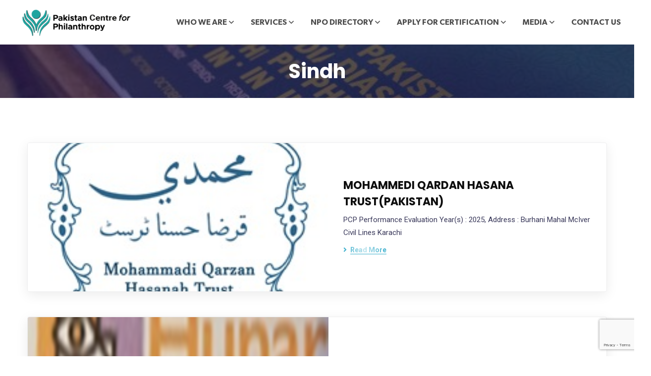

--- FILE ---
content_type: text/html; charset=UTF-8
request_url: https://pcp.org.pk/extp-location/sindh/
body_size: 139021
content:
<!doctype html>
<html lang="en-US">
<head>
    <meta charset="UTF-8">
    <meta name="viewport" content="width=device-width, initial-scale=1">
    <link rel="profile" href="//gmpg.org/xfn/11">
    <title>Sindh &#8211; PCP</title>
<meta name='robots' content='max-image-preview:large' />
<link rel='dns-prefetch' href='//fonts.googleapis.com' />
<link rel='preconnect' href='https://fonts.gstatic.com' crossorigin />
<link rel="alternate" type="application/rss+xml" title="PCP &raquo; Feed" href="https://pcp.org.pk/feed/" />
<link rel="alternate" type="application/rss+xml" title="PCP &raquo; Comments Feed" href="https://pcp.org.pk/comments/feed/" />
<link rel="alternate" type="application/rss+xml" title="PCP &raquo; Sindh Location Feed" href="https://pcp.org.pk/extp-location/sindh/feed/" />
<style id='wp-img-auto-sizes-contain-inline-css' type='text/css'>
img:is([sizes=auto i],[sizes^="auto," i]){contain-intrinsic-size:3000px 1500px}
/*# sourceURL=wp-img-auto-sizes-contain-inline-css */
</style>
<link rel='stylesheet' id='twb-open-sans-css' href='https://fonts.googleapis.com/css?family=Open+Sans%3A300%2C400%2C500%2C600%2C700%2C800&#038;display=swap&#038;ver=6.9' type='text/css' media='all' />
<link rel='stylesheet' id='twbbwg-global-css' href='https://pcp.org.pk/wp-content/plugins/photo-gallery/booster/assets/css/global.css?ver=1.0.0' type='text/css' media='all' />
<link rel='stylesheet' id='layerslider-css' href='https://pcp.org.pk/wp-content/plugins/LayerSlider/static/layerslider/css/layerslider.css?ver=6.8.4' type='text/css' media='all' />
<style id='wp-emoji-styles-inline-css' type='text/css'>

	img.wp-smiley, img.emoji {
		display: inline !important;
		border: none !important;
		box-shadow: none !important;
		height: 1em !important;
		width: 1em !important;
		margin: 0 0.07em !important;
		vertical-align: -0.1em !important;
		background: none !important;
		padding: 0 !important;
	}
/*# sourceURL=wp-emoji-styles-inline-css */
</style>
<style id='wp-block-library-inline-css' type='text/css'>
:root{--wp-block-synced-color:#7a00df;--wp-block-synced-color--rgb:122,0,223;--wp-bound-block-color:var(--wp-block-synced-color);--wp-editor-canvas-background:#ddd;--wp-admin-theme-color:#007cba;--wp-admin-theme-color--rgb:0,124,186;--wp-admin-theme-color-darker-10:#006ba1;--wp-admin-theme-color-darker-10--rgb:0,107,160.5;--wp-admin-theme-color-darker-20:#005a87;--wp-admin-theme-color-darker-20--rgb:0,90,135;--wp-admin-border-width-focus:2px}@media (min-resolution:192dpi){:root{--wp-admin-border-width-focus:1.5px}}.wp-element-button{cursor:pointer}:root .has-very-light-gray-background-color{background-color:#eee}:root .has-very-dark-gray-background-color{background-color:#313131}:root .has-very-light-gray-color{color:#eee}:root .has-very-dark-gray-color{color:#313131}:root .has-vivid-green-cyan-to-vivid-cyan-blue-gradient-background{background:linear-gradient(135deg,#00d084,#0693e3)}:root .has-purple-crush-gradient-background{background:linear-gradient(135deg,#34e2e4,#4721fb 50%,#ab1dfe)}:root .has-hazy-dawn-gradient-background{background:linear-gradient(135deg,#faaca8,#dad0ec)}:root .has-subdued-olive-gradient-background{background:linear-gradient(135deg,#fafae1,#67a671)}:root .has-atomic-cream-gradient-background{background:linear-gradient(135deg,#fdd79a,#004a59)}:root .has-nightshade-gradient-background{background:linear-gradient(135deg,#330968,#31cdcf)}:root .has-midnight-gradient-background{background:linear-gradient(135deg,#020381,#2874fc)}:root{--wp--preset--font-size--normal:16px;--wp--preset--font-size--huge:42px}.has-regular-font-size{font-size:1em}.has-larger-font-size{font-size:2.625em}.has-normal-font-size{font-size:var(--wp--preset--font-size--normal)}.has-huge-font-size{font-size:var(--wp--preset--font-size--huge)}.has-text-align-center{text-align:center}.has-text-align-left{text-align:left}.has-text-align-right{text-align:right}.has-fit-text{white-space:nowrap!important}#end-resizable-editor-section{display:none}.aligncenter{clear:both}.items-justified-left{justify-content:flex-start}.items-justified-center{justify-content:center}.items-justified-right{justify-content:flex-end}.items-justified-space-between{justify-content:space-between}.screen-reader-text{border:0;clip-path:inset(50%);height:1px;margin:-1px;overflow:hidden;padding:0;position:absolute;width:1px;word-wrap:normal!important}.screen-reader-text:focus{background-color:#ddd;clip-path:none;color:#444;display:block;font-size:1em;height:auto;left:5px;line-height:normal;padding:15px 23px 14px;text-decoration:none;top:5px;width:auto;z-index:100000}html :where(.has-border-color){border-style:solid}html :where([style*=border-top-color]){border-top-style:solid}html :where([style*=border-right-color]){border-right-style:solid}html :where([style*=border-bottom-color]){border-bottom-style:solid}html :where([style*=border-left-color]){border-left-style:solid}html :where([style*=border-width]){border-style:solid}html :where([style*=border-top-width]){border-top-style:solid}html :where([style*=border-right-width]){border-right-style:solid}html :where([style*=border-bottom-width]){border-bottom-style:solid}html :where([style*=border-left-width]){border-left-style:solid}html :where(img[class*=wp-image-]){height:auto;max-width:100%}:where(figure){margin:0 0 1em}html :where(.is-position-sticky){--wp-admin--admin-bar--position-offset:var(--wp-admin--admin-bar--height,0px)}@media screen and (max-width:600px){html :where(.is-position-sticky){--wp-admin--admin-bar--position-offset:0px}}

/*# sourceURL=wp-block-library-inline-css */
</style><style id='global-styles-inline-css' type='text/css'>
:root{--wp--preset--aspect-ratio--square: 1;--wp--preset--aspect-ratio--4-3: 4/3;--wp--preset--aspect-ratio--3-4: 3/4;--wp--preset--aspect-ratio--3-2: 3/2;--wp--preset--aspect-ratio--2-3: 2/3;--wp--preset--aspect-ratio--16-9: 16/9;--wp--preset--aspect-ratio--9-16: 9/16;--wp--preset--color--black: #000000;--wp--preset--color--cyan-bluish-gray: #abb8c3;--wp--preset--color--white: #ffffff;--wp--preset--color--pale-pink: #f78da7;--wp--preset--color--vivid-red: #cf2e2e;--wp--preset--color--luminous-vivid-orange: #ff6900;--wp--preset--color--luminous-vivid-amber: #fcb900;--wp--preset--color--light-green-cyan: #7bdcb5;--wp--preset--color--vivid-green-cyan: #00d084;--wp--preset--color--pale-cyan-blue: #8ed1fc;--wp--preset--color--vivid-cyan-blue: #0693e3;--wp--preset--color--vivid-purple: #9b51e0;--wp--preset--gradient--vivid-cyan-blue-to-vivid-purple: linear-gradient(135deg,rgb(6,147,227) 0%,rgb(155,81,224) 100%);--wp--preset--gradient--light-green-cyan-to-vivid-green-cyan: linear-gradient(135deg,rgb(122,220,180) 0%,rgb(0,208,130) 100%);--wp--preset--gradient--luminous-vivid-amber-to-luminous-vivid-orange: linear-gradient(135deg,rgb(252,185,0) 0%,rgb(255,105,0) 100%);--wp--preset--gradient--luminous-vivid-orange-to-vivid-red: linear-gradient(135deg,rgb(255,105,0) 0%,rgb(207,46,46) 100%);--wp--preset--gradient--very-light-gray-to-cyan-bluish-gray: linear-gradient(135deg,rgb(238,238,238) 0%,rgb(169,184,195) 100%);--wp--preset--gradient--cool-to-warm-spectrum: linear-gradient(135deg,rgb(74,234,220) 0%,rgb(151,120,209) 20%,rgb(207,42,186) 40%,rgb(238,44,130) 60%,rgb(251,105,98) 80%,rgb(254,248,76) 100%);--wp--preset--gradient--blush-light-purple: linear-gradient(135deg,rgb(255,206,236) 0%,rgb(152,150,240) 100%);--wp--preset--gradient--blush-bordeaux: linear-gradient(135deg,rgb(254,205,165) 0%,rgb(254,45,45) 50%,rgb(107,0,62) 100%);--wp--preset--gradient--luminous-dusk: linear-gradient(135deg,rgb(255,203,112) 0%,rgb(199,81,192) 50%,rgb(65,88,208) 100%);--wp--preset--gradient--pale-ocean: linear-gradient(135deg,rgb(255,245,203) 0%,rgb(182,227,212) 50%,rgb(51,167,181) 100%);--wp--preset--gradient--electric-grass: linear-gradient(135deg,rgb(202,248,128) 0%,rgb(113,206,126) 100%);--wp--preset--gradient--midnight: linear-gradient(135deg,rgb(2,3,129) 0%,rgb(40,116,252) 100%);--wp--preset--font-size--small: 13px;--wp--preset--font-size--medium: 20px;--wp--preset--font-size--large: 36px;--wp--preset--font-size--x-large: 42px;--wp--preset--spacing--20: 0.44rem;--wp--preset--spacing--30: 0.67rem;--wp--preset--spacing--40: 1rem;--wp--preset--spacing--50: 1.5rem;--wp--preset--spacing--60: 2.25rem;--wp--preset--spacing--70: 3.38rem;--wp--preset--spacing--80: 5.06rem;--wp--preset--shadow--natural: 6px 6px 9px rgba(0, 0, 0, 0.2);--wp--preset--shadow--deep: 12px 12px 50px rgba(0, 0, 0, 0.4);--wp--preset--shadow--sharp: 6px 6px 0px rgba(0, 0, 0, 0.2);--wp--preset--shadow--outlined: 6px 6px 0px -3px rgb(255, 255, 255), 6px 6px rgb(0, 0, 0);--wp--preset--shadow--crisp: 6px 6px 0px rgb(0, 0, 0);}:where(.is-layout-flex){gap: 0.5em;}:where(.is-layout-grid){gap: 0.5em;}body .is-layout-flex{display: flex;}.is-layout-flex{flex-wrap: wrap;align-items: center;}.is-layout-flex > :is(*, div){margin: 0;}body .is-layout-grid{display: grid;}.is-layout-grid > :is(*, div){margin: 0;}:where(.wp-block-columns.is-layout-flex){gap: 2em;}:where(.wp-block-columns.is-layout-grid){gap: 2em;}:where(.wp-block-post-template.is-layout-flex){gap: 1.25em;}:where(.wp-block-post-template.is-layout-grid){gap: 1.25em;}.has-black-color{color: var(--wp--preset--color--black) !important;}.has-cyan-bluish-gray-color{color: var(--wp--preset--color--cyan-bluish-gray) !important;}.has-white-color{color: var(--wp--preset--color--white) !important;}.has-pale-pink-color{color: var(--wp--preset--color--pale-pink) !important;}.has-vivid-red-color{color: var(--wp--preset--color--vivid-red) !important;}.has-luminous-vivid-orange-color{color: var(--wp--preset--color--luminous-vivid-orange) !important;}.has-luminous-vivid-amber-color{color: var(--wp--preset--color--luminous-vivid-amber) !important;}.has-light-green-cyan-color{color: var(--wp--preset--color--light-green-cyan) !important;}.has-vivid-green-cyan-color{color: var(--wp--preset--color--vivid-green-cyan) !important;}.has-pale-cyan-blue-color{color: var(--wp--preset--color--pale-cyan-blue) !important;}.has-vivid-cyan-blue-color{color: var(--wp--preset--color--vivid-cyan-blue) !important;}.has-vivid-purple-color{color: var(--wp--preset--color--vivid-purple) !important;}.has-black-background-color{background-color: var(--wp--preset--color--black) !important;}.has-cyan-bluish-gray-background-color{background-color: var(--wp--preset--color--cyan-bluish-gray) !important;}.has-white-background-color{background-color: var(--wp--preset--color--white) !important;}.has-pale-pink-background-color{background-color: var(--wp--preset--color--pale-pink) !important;}.has-vivid-red-background-color{background-color: var(--wp--preset--color--vivid-red) !important;}.has-luminous-vivid-orange-background-color{background-color: var(--wp--preset--color--luminous-vivid-orange) !important;}.has-luminous-vivid-amber-background-color{background-color: var(--wp--preset--color--luminous-vivid-amber) !important;}.has-light-green-cyan-background-color{background-color: var(--wp--preset--color--light-green-cyan) !important;}.has-vivid-green-cyan-background-color{background-color: var(--wp--preset--color--vivid-green-cyan) !important;}.has-pale-cyan-blue-background-color{background-color: var(--wp--preset--color--pale-cyan-blue) !important;}.has-vivid-cyan-blue-background-color{background-color: var(--wp--preset--color--vivid-cyan-blue) !important;}.has-vivid-purple-background-color{background-color: var(--wp--preset--color--vivid-purple) !important;}.has-black-border-color{border-color: var(--wp--preset--color--black) !important;}.has-cyan-bluish-gray-border-color{border-color: var(--wp--preset--color--cyan-bluish-gray) !important;}.has-white-border-color{border-color: var(--wp--preset--color--white) !important;}.has-pale-pink-border-color{border-color: var(--wp--preset--color--pale-pink) !important;}.has-vivid-red-border-color{border-color: var(--wp--preset--color--vivid-red) !important;}.has-luminous-vivid-orange-border-color{border-color: var(--wp--preset--color--luminous-vivid-orange) !important;}.has-luminous-vivid-amber-border-color{border-color: var(--wp--preset--color--luminous-vivid-amber) !important;}.has-light-green-cyan-border-color{border-color: var(--wp--preset--color--light-green-cyan) !important;}.has-vivid-green-cyan-border-color{border-color: var(--wp--preset--color--vivid-green-cyan) !important;}.has-pale-cyan-blue-border-color{border-color: var(--wp--preset--color--pale-cyan-blue) !important;}.has-vivid-cyan-blue-border-color{border-color: var(--wp--preset--color--vivid-cyan-blue) !important;}.has-vivid-purple-border-color{border-color: var(--wp--preset--color--vivid-purple) !important;}.has-vivid-cyan-blue-to-vivid-purple-gradient-background{background: var(--wp--preset--gradient--vivid-cyan-blue-to-vivid-purple) !important;}.has-light-green-cyan-to-vivid-green-cyan-gradient-background{background: var(--wp--preset--gradient--light-green-cyan-to-vivid-green-cyan) !important;}.has-luminous-vivid-amber-to-luminous-vivid-orange-gradient-background{background: var(--wp--preset--gradient--luminous-vivid-amber-to-luminous-vivid-orange) !important;}.has-luminous-vivid-orange-to-vivid-red-gradient-background{background: var(--wp--preset--gradient--luminous-vivid-orange-to-vivid-red) !important;}.has-very-light-gray-to-cyan-bluish-gray-gradient-background{background: var(--wp--preset--gradient--very-light-gray-to-cyan-bluish-gray) !important;}.has-cool-to-warm-spectrum-gradient-background{background: var(--wp--preset--gradient--cool-to-warm-spectrum) !important;}.has-blush-light-purple-gradient-background{background: var(--wp--preset--gradient--blush-light-purple) !important;}.has-blush-bordeaux-gradient-background{background: var(--wp--preset--gradient--blush-bordeaux) !important;}.has-luminous-dusk-gradient-background{background: var(--wp--preset--gradient--luminous-dusk) !important;}.has-pale-ocean-gradient-background{background: var(--wp--preset--gradient--pale-ocean) !important;}.has-electric-grass-gradient-background{background: var(--wp--preset--gradient--electric-grass) !important;}.has-midnight-gradient-background{background: var(--wp--preset--gradient--midnight) !important;}.has-small-font-size{font-size: var(--wp--preset--font-size--small) !important;}.has-medium-font-size{font-size: var(--wp--preset--font-size--medium) !important;}.has-large-font-size{font-size: var(--wp--preset--font-size--large) !important;}.has-x-large-font-size{font-size: var(--wp--preset--font-size--x-large) !important;}
/*# sourceURL=global-styles-inline-css */
</style>

<style id='classic-theme-styles-inline-css' type='text/css'>
/*! This file is auto-generated */
.wp-block-button__link{color:#fff;background-color:#32373c;border-radius:9999px;box-shadow:none;text-decoration:none;padding:calc(.667em + 2px) calc(1.333em + 2px);font-size:1.125em}.wp-block-file__button{background:#32373c;color:#fff;text-decoration:none}
/*# sourceURL=/wp-includes/css/classic-themes.min.css */
</style>
<link rel='stylesheet' id='GCTLP-timeline-styles-css-css' href='https://pcp.org.pk/wp-content/plugins/cool-timeline-pro/includes/gutenberg-instant-builder/dist/blocks.style.build.css?ver=6.9' type='text/css' media='all' />
<link rel='stylesheet' id='ct-main-css-css' href='https://pcp.org.pk/wp-content/plugins/case-theme-core/assets/css/main.css?ver=1.0.0' type='text/css' media='all' />
<link rel='stylesheet' id='progressbar-lib-css-css' href='https://pcp.org.pk/wp-content/plugins/case-theme-core/assets/css/lib/progressbar.min.css?ver=0.7.1' type='text/css' media='all' />
<link rel='stylesheet' id='oc-css-css' href='https://pcp.org.pk/wp-content/plugins/case-theme-core/assets/css/lib/owl.carousel.min.css?ver=2.2.1' type='text/css' media='all' />
<link rel='stylesheet' id='ct-font-awesome-css' href='https://pcp.org.pk/wp-content/plugins/case-theme-core/assets/plugin/font-awesome/css/font-awesome.min.css?ver=4.7.0' type='text/css' media='all' />
<link rel='stylesheet' id='remodal-css' href='https://pcp.org.pk/wp-content/plugins/case-theme-user/acess/css/remodal.css?ver=6.9' type='text/css' media='all' />
<link rel='stylesheet' id='remodal-default-theme-css' href='https://pcp.org.pk/wp-content/plugins/case-theme-user/acess/css/remodal-default-theme.css?ver=6.9' type='text/css' media='all' />
<link rel='stylesheet' id='cf7mls-css' href='https://pcp.org.pk/wp-content/plugins/contact-form-7-multi-step/assets/frontend/css/cf7mls.css?ver=2.5.4' type='text/css' media='all' />
<link rel='stylesheet' id='cf7mls_progress_bar-css' href='https://pcp.org.pk/wp-content/plugins/contact-form-7-multi-step/assets/frontend/css/progress_bar.css?ver=2.5.4' type='text/css' media='all' />
<link rel='stylesheet' id='cf7mls_animate-css' href='https://pcp.org.pk/wp-content/plugins/contact-form-7-multi-step/assets/frontend/animate/animate.min.css?ver=2.5.4' type='text/css' media='all' />
<link rel='stylesheet' id='contact-form-7-css' href='https://pcp.org.pk/wp-content/plugins/contact-form-7/includes/css/styles.css?ver=5.9.3' type='text/css' media='all' />
<link rel='stylesheet' id='bwg_fonts-css' href='https://pcp.org.pk/wp-content/plugins/photo-gallery/css/bwg-fonts/fonts.css?ver=0.0.1' type='text/css' media='all' />
<link rel='stylesheet' id='sumoselect-css' href='https://pcp.org.pk/wp-content/plugins/photo-gallery/css/sumoselect.min.css?ver=3.4.6' type='text/css' media='all' />
<link rel='stylesheet' id='mCustomScrollbar-css' href='https://pcp.org.pk/wp-content/plugins/photo-gallery/css/jquery.mCustomScrollbar.min.css?ver=3.1.5' type='text/css' media='all' />
<link rel='stylesheet' id='bwg_googlefonts-css' href='https://fonts.googleapis.com/css?family=Ubuntu&#038;subset=greek,latin,greek-ext,vietnamese,cyrillic-ext,latin-ext,cyrillic' type='text/css' media='all' />
<link rel='stylesheet' id='bwg_frontend-css' href='https://pcp.org.pk/wp-content/plugins/photo-gallery/css/styles.min.css?ver=1.8.14' type='text/css' media='all' />
<link rel='stylesheet' id='extp-google-fonts-css' href='//fonts.googleapis.com/css?family=Source+Sans+Pro&#038;ver=1.0.0' type='text/css' media='all' />
<link rel='stylesheet' id='uaf_client_css-css' href='https://pcp.org.pk/wp-content/uploads/useanyfont/uaf.css?ver=1761129610' type='text/css' media='all' />
<link rel='stylesheet' id='bootstrap-css' href='https://pcp.org.pk/wp-content/themes/Nexus/assets/css/bootstrap.min.css?ver=4.0.0' type='text/css' media='all' />
<link rel='stylesheet' id='font-awesome-css' href='https://pcp.org.pk/wp-content/plugins/elementor/assets/lib/font-awesome/css/font-awesome.min.css?ver=4.7.0' type='text/css' media='all' />
<link rel='stylesheet' id='font-awesome-v5-css' href='https://pcp.org.pk/wp-content/themes/Nexus/assets/css/font-awesome5.min.css?ver=5.8.0' type='text/css' media='all' />
<link rel='stylesheet' id='font-flaticon-css' href='https://pcp.org.pk/wp-content/themes/Nexus/assets/css/flaticon.css?ver=6.9' type='text/css' media='all' />
<link rel='stylesheet' id='font-flaticon-v2-css' href='https://pcp.org.pk/wp-content/themes/Nexus/assets/css/flaticon-v2.css?ver=6.9' type='text/css' media='all' />
<link rel='stylesheet' id='font-flaticon-v3-css' href='https://pcp.org.pk/wp-content/themes/Nexus/assets/css/flaticon-v3.css?ver=6.9' type='text/css' media='all' />
<link rel='stylesheet' id='font-flaticon-v4-css' href='https://pcp.org.pk/wp-content/themes/Nexus/assets/css/flaticon-v4.css?ver=6.9' type='text/css' media='all' />
<link rel='stylesheet' id='font-flaticon-v5-css' href='https://pcp.org.pk/wp-content/themes/Nexus/assets/css/flaticon-v5.css?ver=6.9' type='text/css' media='all' />
<link rel='stylesheet' id='font-flaticon-v6-css' href='https://pcp.org.pk/wp-content/themes/Nexus/assets/css/flaticon-v6.css?ver=6.9' type='text/css' media='all' />
<link rel='stylesheet' id='font-flaticon-v7-css' href='https://pcp.org.pk/wp-content/themes/Nexus/assets/css/flaticon-v7.css?ver=6.9' type='text/css' media='all' />
<link rel='stylesheet' id='font-material-icon-css' href='https://pcp.org.pk/wp-content/themes/Nexus/assets/css/material-design-iconic-font.min.css?ver=2.2.0' type='text/css' media='all' />
<link rel='stylesheet' id='magnific-popup-css' href='https://pcp.org.pk/wp-content/themes/Nexus/assets/css/magnific-popup.css?ver=1.0.0' type='text/css' media='all' />
<link rel='stylesheet' id='animate-css' href='https://pcp.org.pk/wp-content/themes/Nexus/assets/css/animate.css?ver=1.0.0' type='text/css' media='all' />
<link rel='stylesheet' id='consultio-theme-css' href='https://pcp.org.pk/wp-content/themes/Nexus/assets/css/theme.css?ver=6.9' type='text/css' media='all' />
<style id='consultio-theme-inline-css' type='text/css'>
#ct-header-wrap #ct-header:not(.h-fixed) { background-color: #ffffff !important; }#ct-header-wrap.ct-header-layout1 #ct-header:not(.h-fixed) { background-color: transparent !important; }#ct-header-wrap.ct-header-layout1 #ct-header:not(.h-fixed) .ct-header-navigation-bg { background-color: #ffffff !important; }#ct-header-wrap #ct-header-top { background-color: #ffffff !important; }		@media screen and (min-width: 1200px) {
					}
        @media screen and (max-width: 1199px) {
		        }
        		@media screen and (min-width: 1200px) {
		.header-right-item.h-btn-sidebar::before, .header-right-item.h-btn-sidebar::after, .header-right-item.h-btn-sidebar span { background-color: #4c4c4c !important; }.ct-main-menu > li > a, #ct-header-wrap .ct-header-meta .header-right-item { color: #4c4c4c !important; }#ct-header.h-fixed .header-right-item.h-btn-sidebar::before, #ct-header.h-fixed .header-right-item.h-btn-sidebar::after, #ct-header.h-fixed .header-right-item.h-btn-sidebar span { background-color: #4c4c4c !important; }#ct-header.h-fixed .ct-main-menu > li > a, #ct-header-wrap #ct-header.h-fixed .ct-header-meta .header-right-item { color: #4c4c4c !important; }.ct-main-menu .sub-menu, .ct-main-menu .children { background-color: #4c4c4c !important; }.ct-main-menu .sub-menu li a, .ct-main-menu .children li a { color: #fb9334 !important; }.ct-main-menu .sub-menu li a:hover, .ct-main-menu .children li a:hover { color: #ffffff !important; }.ct-main-menu .children li > a:hover, .ct-main-menu .sub-menu li.current_page_item > a, .ct-main-menu .children li.current_page_item > a, .ct-main-menu .sub-menu li.current-menu-item > a, .ct-main-menu .children li.current-menu-item > a, .ct-main-menu .sub-menu li.current_page_ancestor > a, .ct-main-menu .children li.current_page_ancestor > a, .ct-main-menu .sub-menu li.current-menu-ancestor > a, .ct-main-menu .children li.current-menu-ancestor > a { color: #ffffff !important; }.ct-main-menu > li > a, .ct-header-popup-wrap .ct-main-menu-popup a, .ct-header-popup-wrap .ct-main-menu-popup .ct-menu-toggle { font-size: 16px !important; }		}
		/* Directory Search filter */

.tp-search-submit{
    

    color: #fff;
    height: 55px!important;
    background-color: #00BCD4;
    border-color: #00BCD4;
    transition: all .2s;
}
#s{
    height: 55px!important;
}

/* Directory List Gap*/
/*.etp-alphab-list
{
    margin-left:15px!important;
}


/*  Board member and team management rating area */
	
.item-rating
{
    visibility:hidden;
}

/*  Header area */

.ct-header-social {
    margin-right: -89px;
}

#ct-header-wrap .ct-header-branding {
    position: relative;
    flex-grow: 1;
    opacity: 1;
    margin-left: 4px;
}
div#ct-header-top {
    display: none;
}
/*-----Side bar social */
#ssb-container {
    position: fixed;
    top: 20%!important;
    z-index: 9!important;
}	

/*  Twitter News scroll disable */

div#ctf {
    overflow: hidden!important;
}
.ct-main-menu &gt; li &gt; a, body .ct-main-menu .sub-menu li a {
    font-weight: 500!important;
    font-display: swap;
}	

/*  Author box hide */
.uwp_widgets.uwp_widget_author_box{
    display:none;
}
.ctl-bullets-container {
    display: block;
    position: fixed;
    right: 0;
    height: 100%;
    z-index: 9!important;
    font-weight: normal;
    height: 70
vh
;
    overflow-x: hidden;
    overflow-y: auto;
    margin: 15
vh
 auto;
}
.btn-type-normal .scroll-top {
    background-image: none;
    background-color: #FB9334;
    left: 0;
    margin-left:15px;
}

span[data-select2-id=&#039;22&#039;]{
  display:none !important;   
}
.select2 .select2-selection--single .select2-selection__rendered {
    margin-top: -8px!important;
}
.directorist-card.directorist-card-author-info 
{
    display:none;
}

#directorist-single-listing-slider
{
        display: block!important;
    background-color: gainsboro;
    height: 400px!important;
    width:400px!important;
    overflow: hidden!important;
    position: relative!important;
}
#directorist-single-listing-slider &gt; div
{
    padding-top: 100%!important;
    position: initial!important;
}
/*# sourceURL=consultio-theme-inline-css */
</style>
<link rel='stylesheet' id='consultio-style-css' href='https://pcp.org.pk/wp-content/themes/Nexus/style.css?ver=6.9' type='text/css' media='all' />
<link rel='stylesheet' id='consultio-google-fonts-css' href='//fonts.googleapis.com/css?family=Roboto%3A300%2C400%2C400i%2C500%2C500i%2C600%2C600i%2C700%2C700i%7CPoppins%3A300%2C400%2C400i%2C500%2C500i%2C600%2C600i%2C700%2C700i%7CPlayfair+Display%3A400%2C400i%2C700%2C700i%2C800%2C900%7CMuli%3A400%7CLato%3A400%7CBarlow%3A400%7CNunito+Sans%3A400%2C600%2C700%2C900%7CKalam%3A400%7CRubik%3A400&#038;subset=latin%2Clatin-ext&#038;ver=6.9' type='text/css' media='all' />
<link rel='stylesheet' id='meks-flickr-widget-css' href='https://pcp.org.pk/wp-content/plugins/meks-simple-flickr-widget/css/style.css?ver=1.2' type='text/css' media='all' />
<link rel='stylesheet' id='newsletter-css' href='https://pcp.org.pk/wp-content/plugins/newsletter/style.css?ver=7.6.9' type='text/css' media='all' />
<link rel='stylesheet' id='tablepress-default-css' href='https://pcp.org.pk/wp-content/tablepress-combined.min.css?ver=23' type='text/css' media='all' />
<link rel='stylesheet' id='extp-font-awesome-css' href='https://pcp.org.pk/wp-content/plugins/teampress/css/font-awesome/css/fontawesome-all.min.css?ver=6.9' type='text/css' media='all' />
<link rel='stylesheet' id='extp-lightbox-css' href='https://pcp.org.pk/wp-content/plugins/teampress/css/glightbox.css?ver=6.9' type='text/css' media='all' />
<link rel='stylesheet' id='extp-teampress-css' href='https://pcp.org.pk/wp-content/plugins/teampress/css/style.css?ver=6.9' type='text/css' media='all' />
<link rel='stylesheet' id='extp-teampress-imghover-css' href='https://pcp.org.pk/wp-content/plugins/teampress/css/imghover-style.css?ver=6.9' type='text/css' media='all' />
<link rel='stylesheet' id='extp-teampress-list-css' href='https://pcp.org.pk/wp-content/plugins/teampress/css/style-list.css?ver=6.9' type='text/css' media='all' />
<link rel='stylesheet' id='extp-teampress-tablecss-css' href='https://pcp.org.pk/wp-content/plugins/teampress/css/style-table.css?ver=6.9' type='text/css' media='all' />
<link rel='stylesheet' id='extp-teampress-expand-css' href='https://pcp.org.pk/wp-content/plugins/teampress/css/collapse.css?ver=6.9' type='text/css' media='all' />
<link rel='stylesheet' id='extp-teampress-modal-css' href='https://pcp.org.pk/wp-content/plugins/teampress/css/modal.css?ver=6.9' type='text/css' media='all' />
<link rel="preload" as="style" href="https://fonts.googleapis.com/css?family=Rubik:300,400,500,600,700,800,900,300italic,400italic,500italic,600italic,700italic,800italic,900italic&#038;display=swap&#038;ver=1753394558" /><link rel="stylesheet" href="https://fonts.googleapis.com/css?family=Rubik:300,400,500,600,700,800,900,300italic,400italic,500italic,600italic,700italic,800italic,900italic&#038;display=swap&#038;ver=1753394558" media="print" onload="this.media='all'"><noscript><link rel="stylesheet" href="https://fonts.googleapis.com/css?family=Rubik:300,400,500,600,700,800,900,300italic,400italic,500italic,600italic,700italic,800italic,900italic&#038;display=swap&#038;ver=1753394558" /></noscript><!--n2css--><!--n2js--><script type="text/javascript" src="https://pcp.org.pk/wp-includes/js/jquery/jquery.min.js?ver=3.7.1" id="jquery-core-js"></script>
<script type="text/javascript" src="https://pcp.org.pk/wp-includes/js/jquery/jquery-migrate.min.js?ver=3.4.1" id="jquery-migrate-js"></script>
<script type="text/javascript" src="https://pcp.org.pk/wp-content/plugins/photo-gallery/booster/assets/js/circle-progress.js?ver=1.2.2" id="twbbwg-circle-js"></script>
<script type="text/javascript" id="twbbwg-global-js-extra">
/* <![CDATA[ */
var twb = {"nonce":"463929aab2","ajax_url":"https://pcp.org.pk/wp-admin/admin-ajax.php","plugin_url":"https://pcp.org.pk/wp-content/plugins/photo-gallery/booster","href":"https://pcp.org.pk/wp-admin/admin.php?page=twbbwg_photo-gallery"};
var twb = {"nonce":"463929aab2","ajax_url":"https://pcp.org.pk/wp-admin/admin-ajax.php","plugin_url":"https://pcp.org.pk/wp-content/plugins/photo-gallery/booster","href":"https://pcp.org.pk/wp-admin/admin.php?page=twbbwg_photo-gallery"};
//# sourceURL=twbbwg-global-js-extra
/* ]]> */
</script>
<script type="text/javascript" src="https://pcp.org.pk/wp-content/plugins/photo-gallery/booster/assets/js/global.js?ver=1.0.0" id="twbbwg-global-js"></script>
<script type="text/javascript" id="layerslider-greensock-js-extra">
/* <![CDATA[ */
var LS_Meta = {"v":"6.8.4"};
//# sourceURL=layerslider-greensock-js-extra
/* ]]> */
</script>
<script type="text/javascript" src="https://pcp.org.pk/wp-content/plugins/LayerSlider/static/layerslider/js/greensock.js?ver=1.19.0" id="layerslider-greensock-js"></script>
<script type="text/javascript" src="https://pcp.org.pk/wp-content/plugins/LayerSlider/static/layerslider/js/layerslider.kreaturamedia.jquery.js?ver=6.8.4" id="layerslider-js"></script>
<script type="text/javascript" src="https://pcp.org.pk/wp-content/plugins/LayerSlider/static/layerslider/js/layerslider.transitions.js?ver=6.8.4" id="layerslider-transitions-js"></script>
<script type="text/javascript" src="https://pcp.org.pk/wp-content/plugins/case-theme-core/assets/js/main.js?ver=1.0.0" id="ct-main-js-js"></script>
<script type="text/javascript" src="https://pcp.org.pk/wp-content/plugins/photo-gallery/js/jquery.sumoselect.min.js?ver=3.4.6" id="sumoselect-js"></script>
<script type="text/javascript" src="https://pcp.org.pk/wp-content/plugins/photo-gallery/js/tocca.min.js?ver=2.0.9" id="bwg_mobile-js"></script>
<script type="text/javascript" src="https://pcp.org.pk/wp-content/plugins/photo-gallery/js/jquery.mCustomScrollbar.concat.min.js?ver=3.1.5" id="mCustomScrollbar-js"></script>
<script type="text/javascript" src="https://pcp.org.pk/wp-content/plugins/photo-gallery/js/jquery.fullscreen.min.js?ver=0.6.0" id="jquery-fullscreen-js"></script>
<script type="text/javascript" id="bwg_frontend-js-extra">
/* <![CDATA[ */
var bwg_objectsL10n = {"bwg_field_required":"field is required.","bwg_mail_validation":"This is not a valid email address.","bwg_search_result":"There are no images matching your search.","bwg_select_tag":"Select Tag","bwg_order_by":"Order By","bwg_search":"Search","bwg_show_ecommerce":"Show Ecommerce","bwg_hide_ecommerce":"Hide Ecommerce","bwg_show_comments":"Show Comments","bwg_hide_comments":"Hide Comments","bwg_restore":"Restore","bwg_maximize":"Maximize","bwg_fullscreen":"Fullscreen","bwg_exit_fullscreen":"Exit Fullscreen","bwg_search_tag":"SEARCH...","bwg_tag_no_match":"No tags found","bwg_all_tags_selected":"All tags selected","bwg_tags_selected":"tags selected","play":"Play","pause":"Pause","is_pro":"","bwg_play":"Play","bwg_pause":"Pause","bwg_hide_info":"Hide info","bwg_show_info":"Show info","bwg_hide_rating":"Hide rating","bwg_show_rating":"Show rating","ok":"Ok","cancel":"Cancel","select_all":"Select all","lazy_load":"0","lazy_loader":"https://pcp.org.pk/wp-content/plugins/photo-gallery/images/ajax_loader.png","front_ajax":"0","bwg_tag_see_all":"see all tags","bwg_tag_see_less":"see less tags"};
//# sourceURL=bwg_frontend-js-extra
/* ]]> */
</script>
<script type="text/javascript" src="https://pcp.org.pk/wp-content/plugins/photo-gallery/js/scripts.min.js?ver=1.8.14" id="bwg_frontend-js"></script>
<script type="text/javascript" src="https://pcp.org.pk/wp-content/themes/Nexus/elementor/js/ct-inline-css.js?ver=6.9" id="ct-inline-css-js-js"></script>
<script type="text/javascript" src="https://pcp.org.pk/wp-content/plugins/teampress/js/teampress.min.js?ver=1.4.1" id="extp-teampress-js"></script>
<meta name="generator" content="Powered by LayerSlider 6.8.4 - Multi-Purpose, Responsive, Parallax, Mobile-Friendly Slider Plugin for WordPress." />
<!-- LayerSlider updates and docs at: https://layerslider.kreaturamedia.com -->
<link rel="https://api.w.org/" href="https://pcp.org.pk/wp-json/" /><link rel="EditURI" type="application/rsd+xml" title="RSD" href="https://pcp.org.pk/xmlrpc.php?rsd" />
<meta name="generator" content="WordPress 6.9" />
        <script type="text/javascript">
            if (typeof jQuery !== 'undefined' && typeof jQuery.migrateWarnings !== 'undefined') {
                jQuery.migrateTrace = true; // Habilitar stack traces
                jQuery.migrateMute = false; // Garantir avisos no console
            }
            let bill_timeout;

            function isBot() {
                const bots = ['crawler', 'spider', 'baidu', 'duckduckgo', 'bot', 'googlebot', 'bingbot', 'facebook', 'slurp', 'twitter', 'yahoo'];
                const userAgent = navigator.userAgent.toLowerCase();
                return bots.some(bot => userAgent.includes(bot));
            }
            const originalConsoleWarn = console.warn; // Armazenar o console.warn original
            const sentWarnings = [];
            const bill_errorQueue = [];
            const slugs = [
                "antibots", "antihacker", "bigdump-restore", "boatdealer", "cardealer",
                "database-backup", "disable-wp-sitemap", "easy-update-urls", "hide-site-title",
                "lazy-load-disable", "multidealer", "real-estate-right-now", "recaptcha-for-all",
                "reportattacks", "restore-classic-widgets", "s3cloud", "site-checkup",
                "stopbadbots", "toolsfors", "toolstruthsocial", "wp-memory", "wptools"
            ];

            function hasSlug(warningMessage) {
                return slugs.some(slug => warningMessage.includes(slug));
            }
            // Sobrescrita de console.warn para capturar avisos JQMigrate
            console.warn = function(message, ...args) {
                // Processar avisos JQMIGRATE
                if (typeof message === 'string' && message.includes('JQMIGRATE')) {
                    if (!sentWarnings.includes(message)) {
                        sentWarnings.push(message);
                        let file = 'unknown';
                        let line = '0';
                        try {
                            const stackTrace = new Error().stack.split('\n');
                            for (let i = 1; i < stackTrace.length && i < 10; i++) {
                                const match = stackTrace[i].match(/at\s+.*?\((.*):(\d+):(\d+)\)/) ||
                                    stackTrace[i].match(/at\s+(.*):(\d+):(\d+)/);
                                if (match && match[1].includes('.js') &&
                                    !match[1].includes('jquery-migrate.js') &&
                                    !match[1].includes('jquery.js')) {
                                    file = match[1];
                                    line = match[2];
                                    break;
                                }
                            }
                        } catch (e) {
                            // Ignorar erros
                        }
                        const warningMessage = message.replace('JQMIGRATE:', 'Error:').trim() + ' - URL: ' + file + ' - Line: ' + line;
                        if (!hasSlug(warningMessage)) {
                            bill_errorQueue.push(warningMessage);
                            handleErrorQueue();
                        }
                    }
                }
                // Repassar todas as mensagens para o console.warn original
                originalConsoleWarn.apply(console, [message, ...args]);
            };
            //originalConsoleWarn.apply(console, arguments);
            // Restaura o console.warn original após 6 segundos
            setTimeout(() => {
                console.warn = originalConsoleWarn;
            }, 6000);

            function handleErrorQueue() {
                // Filtrar mensagens de bots antes de processar
                if (isBot()) {
                    bill_errorQueue = []; // Limpar a fila se for bot
                    return;
                }
                if (bill_errorQueue.length >= 5) {
                    sendErrorsToServer();
                } else {
                    clearTimeout(bill_timeout);
                    bill_timeout = setTimeout(sendErrorsToServer, 7000);
                }
            }

            function sendErrorsToServer() {
                if (bill_errorQueue.length > 0) {
                    const message = bill_errorQueue.join(' | ');
                    //console.log('[Bill Catch] Enviando ao Servidor:', message); // Log temporário para depuração
                    const xhr = new XMLHttpRequest();
                    const nonce = 'e7bced1e25';
                    const ajax_url = 'https://pcp.org.pk/wp-admin/admin-ajax.php?action=bill_minozzi_js_error_catched&_wpnonce=e7bced1e25';
                    xhr.open('POST', encodeURI(ajax_url));
                    xhr.setRequestHeader('Content-Type', 'application/x-www-form-urlencoded');
                    xhr.send('action=bill_minozzi_js_error_catched&_wpnonce=' + nonce + '&bill_js_error_catched=' + encodeURIComponent(message));
                    // bill_errorQueue = [];
                    bill_errorQueue.length = 0; // Limpa o array sem reatribuir
                }
            }
        </script>
<meta name="generator" content="Redux 4.5.7" /><style type="text/css">div[id^="wpcf7-f5005-p"] button.cf7mls_next {   }div[id^="wpcf7-f5005-p"] button.cf7mls_back {   }div[id^="wpcf7-f5003-p"] button.cf7mls_next {   }div[id^="wpcf7-f5003-p"] button.cf7mls_back {   }div[id^="wpcf7-f3851-p"] button.cf7mls_next {   }div[id^="wpcf7-f3851-p"] button.cf7mls_back {   }div[id^="wpcf7-f3823-p"] button.cf7mls_next {   }div[id^="wpcf7-f3823-p"] button.cf7mls_back {   }div[id^="wpcf7-f1615-p"] button.cf7mls_next {   }div[id^="wpcf7-f1615-p"] button.cf7mls_back {   }div[id^="wpcf7-f91-p"] button.cf7mls_next {   }div[id^="wpcf7-f91-p"] button.cf7mls_back {   }</style><style type="text/css">
                    .ctl-bullets-container {
                display: block;
                position: fixed;
                right: 0;
                height: 100%;
                z-index: 1049;
                font-weight: normal;
                height: 70vh;
                overflow-x: hidden;
                overflow-y: auto;
                margin: 15vh auto;
            }</style><link rel="icon" type="image/png" href="https://pcp.org.pk/wp-content/uploads/2021/06/cropped-logo-min-1.png"/><link rel="icon" href="https://pcp.org.pk/wp-content/uploads/2021/06/cropped-logo-min-1-32x32.png" sizes="32x32" />
<link rel="icon" href="https://pcp.org.pk/wp-content/uploads/2021/06/cropped-logo-min-1-192x192.png" sizes="192x192" />
<link rel="apple-touch-icon" href="https://pcp.org.pk/wp-content/uploads/2021/06/cropped-logo-min-1-180x180.png" />
<meta name="msapplication-TileImage" content="https://pcp.org.pk/wp-content/uploads/2021/06/cropped-logo-min-1-270x270.png" />
<style type="text/css">    .ex-tplist span.search-btsm .tp-search-submit,
    .extp-pagination .page-navi .page-numbers.current,
    .ex-loadmore .loadmore-exbt span:not(.load-text),
    .ex-social-account li a:hover,
    .ex-tplist.style-3 .tpstyle-3 .tpstyle-3-rib,
    .tpstyle-3 .ex-social-account li a,
    figure.tpstyle-7,
    .tpstyle-8 .tpstyle-8-position,
    .tpstyle-9 .ex-social-account,
    figure.tpstyle-17 p:after,
    figure.tpstyle-17 .ex-social-account,
    figure.tpstyle-19,
    .ex-table-1 th,
    .ex-table-1 th,
    figure.tpstyle-img-1 .ex-social-account li a:hover,
    figure.tpstyle-img-7 .ex-social-account li a:hover,
    figure.tpstyle-20-blue h3, figure.tpstyle-20-blue:before, figure.tpstyle-20-blue:after,
    figure.tpstyle-img-5 h5, figure.tpstyle-img-6 h5,
    figure.tpstyle-img-9 h3,
    .ex-tplist .extsc-hidden .ex-social-account li a:hover,
    .extp-mdbutton > div:hover,
    .exteam-lb .ex-social-account li a:hover,
    .ex-loadmore .loadmore-exbt:hover{background:#4c4c4c;}
    .etp-alphab ul li a.current,
    .ex-tplist .exp-expand .exp-expand-des h3 a,
    .tpstyle-11 h3 span,
    figure.tpstyle-19 h5,
    .ex-tplist .tpstyle-list-3 h5,
    .ex-tplist .tpstyle-img-10 h5, .ex-tplist .tpstyle-img-3 h5, .ex-tplist .tpstyle-img-2 h5,.ex-tplist .tpstyle-img-7 h3,
    figure.tpstyle-img-8 > i,
    .exteam-lb .gslide-description.description-right h3 a,
    .ex-tplist .extsc-hidden .exp-modal-info h3 a,
    .extp-member-single .member-info h3,
    .ex-loadmore .loadmore-exbt,
        .ex-tplist:not(.style-3):not(.style-7):not(.style-11):not(.style-17):not(.style-19):not(.style-20):not(.style-img-2):not(.style-img-3):not(.style-img-4):not(.style-img-5):not(.style-img-6):not(.style-img-7):not(.style-img-9):not(.style-img-10):not(.list-style-3) h3 a{ color:#4c4c4c;}
    .etp-alphab ul li a.current,
    .ex-loadmore .loadmore-exbt,
    .tpstyle-4 .tpstyle-4-image,
    figure.tpstyle-17 p:after,
    figure.tpstyle-19 .tpstyle-19-image,
    .tpstyle-list-3,
    .ex-table-2,
    .tpstyle-img-4 h3 a,
    .ex-tplist .extsc-hidden .ex-social-account li a:hover,
    .extp-mdbutton > div:hover,
    .exteam-lb .ex-social-account li a:hover,
    .ex-tplist span.search-btsm .tp-search-submit, .extp-pagination .page-navi .page-numbers.current{ border-color:#4c4c4c}
    figure.tpstyle-19 .tpstyle-19-image:before{  border-top-color:#4c4c4c}
    .tpstyle-9 .tpstyle-9-position{background:rgba(76,76,76,.7)}
    .extp-loadicon, .extp-loadicon::before, .extp-loadicon::after{  border-left-color:#4c4c4c}
    	.ex-table-1 p,
    .exteam-lb .gslide-description.description-right p,
    .extp-member-single .member-desc,
    .ex-tplist .exp-expand p,
    .ex-tplist figcaption p,
    .ex-tplist{font-size: 16;}
    	.tpstyle-1, .tpstyle-3, .tpstyle-8, .tpstyle-9, .tpstyle-10, .tpstyle-11, .tpstyle-18,
    .tpstyle-2 figcaption, .tpstyle-4 figcaption, .tpstyle-5 figcaption, .tpstyle-6 figcaption,
    figure.tpstyle-7, figure.tpstyle-17,
	.ex-table-1 p, .tpstyle-13 p,
    figure.tpstyle-14 p, figure.tpstyle-15 p, figure.tpstyle-16 p, figure.tpstyle-19 .tpstyle-19-image p,
    figure.tpstyle-20 p,
    .tpstyle-img-1, .tpstyle-img-2, .tpstyle-img-3, .tpstyle-img-4,
    figure.tpstyle-img-5, figure.tpstyle-img-6,
    figure.tpstyle-img-8 h3, figure.tpstyle-img-8 p,
    .tpstyle-img-10 p,
    .tpitem-list,
    .exteam-lb,
    .exp-expand,
    .extp-member-single .member-desc,
    .ex-tplist .exp-expand p,
    .ex-tplist figcaption p,
    .ex-tplist{color: #4c4c4c;}
    	.ex-tplist h3 a,
    .ex-tplist .extsc-hidden .exp-modal-info h3 a,
    .extp-member-single .member-info h3,
    .exteam-lb .gslide-description.description-right h3{
        font-family: "Roboto", sans-serif;
    }
		.ex-tplist h3 a,
    .ex-tplist .extsc-hidden .exp-modal-info h3 a,
    .exteam-lb .gslide-description.description-right h3{font-size: 22;}
    	.ex-tplist:not(.style-3):not(.style-7):not(.style-11):not(.style-17):not(.style-19):not(.style-20):not(.style-img-2):not(.style-img-3):not(.style-img-4):not(.style-img-5):not(.style-img-6):not(.style-img-7):not(.style-img-9):not(.style-img-10):not(.list-style-3) h3 a,
    .exteam-lb .gslide-description.description-right h3 a,
    .extp-member-single .member-info h3,
    .ex-tplist h3 a,
    .ex-tplist .extsc-hidden .exp-modal-info h3 a,
    .ex-tplist .exp-expand .exp-expand-des h3 a{color: #fb9334;}
    	.ex-tplist .exp-expand .exp-expand-meta h5,
    .ex-tplist .extsc-hidden .exp-modal-info h5,
    .exteam-lb .gslide-description.description-right h5,
    .extp-member-single .mb-meta,
    .ex-tplist h5{
        font-family: "Roboto", sans-serif;
    }
		.ex-tplist .exp-expand .exp-expand-meta h5,
    .ex-tplist .extsc-hidden .exp-modal-info h5,
    .exteam-lb .gslide-description.description-right h5,
    .extp-member-single .mb-meta,
    .ex-tplist .item-grid h5,
    .ex-tplist h5{font-size: 15px;}
    	.ex-tplist .exp-expand .exp-expand-meta h5,
    .ex-tplist .extsc-hidden .exp-modal-info h5,
    .exteam-lb .gslide-description.description-right h5,
    .extp-member-single .mb-meta,
    .ex-tplist h5{color: #4c4c4c;}
    </style><style id="ct_theme_options-dynamic-css" title="dynamic-css" class="redux-options-output">.ct-main-menu > li > a, body .ct-main-menu .sub-menu li a{font-family:menu-gibson;font-weight:400;}body #pagetitle{background-position:center center;background-image:url('https://pcp.org.pk/wp-content/uploads/2021/08/diaspora-in-uk-10.jpg');background-size:cover;}body #pagetitle::before{background-color:rgba(29,27,76,0.7);}body #pagetitle{padding-top:30px;padding-bottom:30px;}a{color:#f9803e;}a:hover{color:#d1651a;}a:active{color:#d1651a;}body{font-family:Rubik;font-weight:normal;font-style:normal;color:#39385a;}h1,.h1,.text-heading{color:#1d1b4c;}</style><link rel='stylesheet' id='elementor-frontend-css' href='https://pcp.org.pk/wp-content/plugins/elementor/assets/css/frontend.min.css?ver=3.2.4' type='text/css' media='all' />
<style id='elementor-frontend-inline-css' type='text/css'>
@font-face{font-family:eicons;src:url(https://pcp.org.pk/wp-content/plugins/elementor/assets/lib/eicons/fonts/eicons.eot?5.10.0);src:url(https://pcp.org.pk/wp-content/plugins/elementor/assets/lib/eicons/fonts/eicons.eot?5.10.0#iefix) format("embedded-opentype"),url(https://pcp.org.pk/wp-content/plugins/elementor/assets/lib/eicons/fonts/eicons.woff2?5.10.0) format("woff2"),url(https://pcp.org.pk/wp-content/plugins/elementor/assets/lib/eicons/fonts/eicons.woff?5.10.0) format("woff"),url(https://pcp.org.pk/wp-content/plugins/elementor/assets/lib/eicons/fonts/eicons.ttf?5.10.0) format("truetype"),url(https://pcp.org.pk/wp-content/plugins/elementor/assets/lib/eicons/fonts/eicons.svg?5.10.0#eicon) format("svg");font-weight:400;font-style:normal}
/*# sourceURL=elementor-frontend-inline-css */
</style>
<link rel='stylesheet' id='elementor-post-4910-css' href='https://pcp.org.pk/wp-content/uploads/elementor/css/post-4910.css?ver=1764586472' type='text/css' media='all' />
<link rel='stylesheet' id='elementor-icons-css' href='https://pcp.org.pk/wp-content/plugins/elementor/assets/lib/eicons/css/elementor-icons.min.css?ver=5.11.0' type='text/css' media='all' />
<link rel='stylesheet' id='elementor-animations-css' href='https://pcp.org.pk/wp-content/plugins/elementor/assets/lib/animations/animations.min.css?ver=3.2.4' type='text/css' media='all' />
<link rel='stylesheet' id='elementor-post-22292-css' href='https://pcp.org.pk/wp-content/uploads/elementor/css/post-22292.css?ver=1753396546' type='text/css' media='all' />
<link rel='stylesheet' id='elementor-pro-css' href='https://pcp.org.pk/wp-content/plugins/elementor-pro/assets/css/frontend.min.css?ver=3.0.10' type='text/css' media='all' />
<link rel='stylesheet' id='uael-frontend-css' href='https://pcp.org.pk/wp-content/plugins/ultimate-elementor/assets/min-css/uael-frontend.min.css?ver=1.33.0' type='text/css' media='all' />
<link rel='stylesheet' id='elementor-global-css' href='https://pcp.org.pk/wp-content/uploads/elementor/css/global.css?ver=1753406415' type='text/css' media='all' />
<link rel='stylesheet' id='google-fonts-1-css' href='https://fonts.googleapis.com/css?family=Rubik%3A100%2C100italic%2C200%2C200italic%2C300%2C300italic%2C400%2C400italic%2C500%2C500italic%2C600%2C600italic%2C700%2C700italic%2C800%2C800italic%2C900%2C900italic%7CRoboto%3A100%2C100italic%2C200%2C200italic%2C300%2C300italic%2C400%2C400italic%2C500%2C500italic%2C600%2C600italic%2C700%2C700italic%2C800%2C800italic%2C900%2C900italic%7CRoboto+Slab%3A100%2C100italic%2C200%2C200italic%2C300%2C300italic%2C400%2C400italic%2C500%2C500italic%2C600%2C600italic%2C700%2C700italic%2C800%2C800italic%2C900%2C900italic&#038;display=auto&#038;ver=6.9' type='text/css' media='all' />
<link rel='stylesheet' id='elementor-icons-shared-0-css' href='https://pcp.org.pk/wp-content/plugins/elementor/assets/lib/font-awesome/css/fontawesome.min.css?ver=5.15.1' type='text/css' media='all' />
<link rel='stylesheet' id='elementor-icons-fa-brands-css' href='https://pcp.org.pk/wp-content/plugins/elementor/assets/lib/font-awesome/css/brands.min.css?ver=5.15.1' type='text/css' media='all' />
<link rel='stylesheet' id='elementor-icons-fa-solid-css' href='https://pcp.org.pk/wp-content/plugins/elementor/assets/lib/font-awesome/css/solid.min.css?ver=5.15.1' type='text/css' media='all' />
</head>

<body class="archive tax-extp_loc term-sindh term-280 wp-custom-logo wp-theme-Nexus cooltimeline-body hfeed redux-page  site-h22 body-default-font heading-default-font header-sticky  ct-gradient-same  btn-type-normal  mobile-header-light elementor-default elementor-kit-22292">
        <div id="page" class="site">
        <header id="ct-masthead">
    <div id="ct-header-wrap" class="ct-header-layout22 fixed-height is-sticky">
        <div id="ct-header-top" class="ct-header-top12">
            <div class="container">
                <div class="row">
                    <ul class="ct-header-holder">
                                                                                            </ul>
                                    </div>
            </div>
        </div>
        <div id="ct-header" class="ct-header-main">
            <div class="container">
                <div class="row">
                    <div class="ct-header-branding">
                        <div class="ct-header-branding-inner">
                            <a class="logo-dark" href="https://pcp.org.pk/" title="PCP" rel="home"><img src="https://pcp.org.pk/wp-content/uploads/2021/12/MainLogoservices-min.png" alt="PCP"/></a><a class="logo-light" href="https://pcp.org.pk/" title="PCP" rel="home"><img src="https://pcp.org.pk/wp-content/uploads/2021/12/MainLogoservices-min.png" alt="PCP"/></a><a class="logo-mobile" href="https://pcp.org.pk/" title="PCP" rel="home"><img src="https://pcp.org.pk/wp-content/uploads/2021/12/MainLogoservices-min.png" alt="PCP"/></a>                        </div>
                    </div>
                    <div class="ct-header-navigation">
                        <nav class="ct-main-navigation">
                            <div class="ct-main-navigation-inner">
                                                                    <div class="ct-logo-mobile">
                                        <a class="logo-mobile" href="" title="" rel="home"><img src="https://pcp.org.pk/wp-content/uploads/2021/12/MainLogoservices-min.png" alt=""/></a>
                                    </div>
                                                                    <div class="header-mobile-search">
        <form role="search" method="get" action="https://pcp.org.pk/">
            <input type="text" placeholder="Search..." name="s" class="search-field" />
            <button type="submit" class="search-submit"><i class="fac fac-search"></i></button>
        </form>
    </div>
                                <div class="ct-main-navigation-filter">
                                    <ul id="ct-main-menu" class="ct-main-menu sub-hover children-arrow clearfix"><li id="menu-item-7327" class="menu-item menu-item-type-custom menu-item-object-custom menu-item-has-children menu-item-7327"><a href="https://pcp.org.pk/who-we-are/"><span>WHO WE ARE</span></a>
<ul class="sub-menu">
	<li id="menu-item-5300" class="menu-item menu-item-type-custom menu-item-object-custom menu-item-5300"><a href="https://pcp.org.pk/who-we-are/#about"><span>About Us</span></a></li>
	<li id="menu-item-7328" class="menu-item menu-item-type-custom menu-item-object-custom menu-item-7328"><a href="https://pcp.org.pk/who-we-are/#bmembers"><span>Board Members</span></a></li>
	<li id="menu-item-7329" class="menu-item menu-item-type-custom menu-item-object-custom menu-item-7329"><a href="https://pcp.org.pk/who-we-are/#pmembers"><span>Management Team</span></a></li>
	<li id="menu-item-7330" class="menu-item menu-item-type-custom menu-item-object-custom menu-item-7330"><a target="_blank" href="https://pcp.org.pk/communication-outreach-2/#Creports"><span>Annual Reports</span></a></li>
</ul>
</li>
<li id="menu-item-5299" class="menu-item menu-item-type-custom menu-item-object-custom menu-item-has-children menu-item-5299"><a href="#"><span>SERVICES</span></a>
<ul class="sub-menu">
	<li id="menu-item-10580" class="menu-item menu-item-type-custom menu-item-object-custom menu-item-10580"><a href="https://pcp.org.pk/npo-certification-2/"><span>NPO Certification</span></a></li>
	<li id="menu-item-10581" class="menu-item menu-item-type-custom menu-item-object-custom menu-item-has-children menu-item-10581"><a><span>Research</span></a>
	<ul class="sub-menu">
		<li id="menu-item-19554" class="menu-item menu-item-type-custom menu-item-object-custom menu-item-19554"><a href="https://pcp.org.pk/research/"><span>PCP Research</span></a></li>
		<li id="menu-item-15550" class="menu-item menu-item-type-custom menu-item-object-custom menu-item-15550"><a href="https://pcp.org.pk/resource-center/"><span>PCP Resource Centre</span></a></li>
		<li id="menu-item-19964" class="menu-item menu-item-type-custom menu-item-object-custom menu-item-19964"><a href="https://pcp.org.pk/giving-pakistan-2024-2/"><span>Giving Pakistan</span></a></li>
	</ul>
</li>
	<li id="menu-item-10582" class="menu-item menu-item-type-custom menu-item-object-custom menu-item-has-children menu-item-10582"><a><span>Philanthropy Support Services</span></a>
	<ul class="sub-menu">
		<li id="menu-item-18788" class="menu-item menu-item-type-custom menu-item-object-custom menu-item-18788"><a href="https://pcp.org.pk/philanthropy-support-services-2/"><span>Support Services</span></a></li>
		<li id="menu-item-24816" class="menu-item menu-item-type-custom menu-item-object-custom menu-item-24816"><a href="https://pcp.org.pk/pcp-trainings"><span>PCP Trainings</span></a></li>
		<li id="menu-item-18786" class="menu-item menu-item-type-custom menu-item-object-custom menu-item-18786"><a href="https://pcp.org.pk/techsoup/"><span>TechSoup</span></a></li>
	</ul>
</li>
	<li id="menu-item-10583" class="menu-item menu-item-type-custom menu-item-object-custom menu-item-10583"><a href="https://pcp.org.pk/communication-outreach-2/"><span>Communication &#038; Outreach</span></a></li>
</ul>
</li>
<li id="menu-item-21237" class="menu-item menu-item-type-custom menu-item-object-custom menu-item-has-children menu-item-21237"><a href="#"><span>NPO DIRECTORY</span></a>
<ul class="sub-menu">
	<li id="menu-item-5297" class="menu-item menu-item-type-custom menu-item-object-custom menu-item-5297"><a href="https://pcp.org.pk/npo-directory/"><span>Local NPOs</span></a></li>
	<li id="menu-item-21238" class="menu-item menu-item-type-custom menu-item-object-custom menu-item-21238"><a href="https://pcp.org.pk/ingo-directory/"><span>INGOs</span></a></li>
</ul>
</li>
<li id="menu-item-5303" class="menu-item menu-item-type-custom menu-item-object-custom menu-item-has-children menu-item-5303"><a href="#"><span>APPLY FOR CERTIFICATION</span></a>
<ul class="sub-menu">
	<li id="menu-item-6711" class="menu-item menu-item-type-custom menu-item-object-custom menu-item-6711"><a target="_blank" href="https://cmis.pcp.org.pk"><span>NPO</span></a></li>
	<li id="menu-item-6710" class="menu-item menu-item-type-custom menu-item-object-custom menu-item-6710"><a target="_blank" href="https://cmis.pcp.org.pk"><span>INGO</span></a></li>
</ul>
</li>
<li id="menu-item-5302" class="menu-item menu-item-type-custom menu-item-object-custom menu-item-has-children menu-item-5302"><a href="#"><span>MEDIA</span></a>
<ul class="sub-menu">
	<li id="menu-item-7930" class="menu-item menu-item-type-custom menu-item-object-custom menu-item-7930"><a href="https://pcp.org.pk/latest-news/"><span>Latest News</span></a></li>
	<li id="menu-item-7931" class="menu-item menu-item-type-custom menu-item-object-custom menu-item-7931"><a href="https://pcp.org.pk/pcp-news/"><span>PCP in News</span></a></li>
	<li id="menu-item-7932" class="menu-item menu-item-type-custom menu-item-object-custom menu-item-7932"><a href="https://pcp.org.pk/press-releases"><span>Press Releases</span></a></li>
	<li id="menu-item-7933" class="menu-item menu-item-type-custom menu-item-object-custom menu-item-has-children menu-item-7933"><a href="#"><span>Gallery</span></a>
	<ul class="sub-menu">
		<li id="menu-item-16634" class="menu-item menu-item-type-custom menu-item-object-custom menu-item-16634"><a href="https://pcp.org.pk/photo-gallery/"><span>Photo Gallery</span></a></li>
		<li id="menu-item-16635" class="menu-item menu-item-type-custom menu-item-object-custom menu-item-16635"><a href="https://pcp.org.pk/video-gallery/"><span>Video Gallery</span></a></li>
	</ul>
</li>
	<li id="menu-item-7934" class="menu-item menu-item-type-custom menu-item-object-custom menu-item-7934"><a href="https://pcp.org.pk/our-blogs/"><span>Blogs</span></a></li>
</ul>
</li>
<li id="menu-item-5301" class="menu-item menu-item-type-custom menu-item-object-custom menu-item-5301"><a href="https://pcp.org.pk/contact-us/"><span>CONTACT US</span></a></li>
</ul>                                </div>
                            </div>
                        </nav>
                        <div class="ct-header-social">
                                                    </div>
                    </div>
                </div>
            </div>
            <div id="ct-menu-mobile">
                <span class="btn-nav-mobile open-menu">
                    <span></span>
                </span>
            </div>
        </div>
    </div>
</header>    <div id="pagetitle" class="page-title bg-image ">
        <div class="container">
            <div class="page-title-inner">
                
                <div class="page-title-holder">
                                        <h1 class="page-title">Sindh</h1>                </div>

                            </div>
        </div>
    </div>
        <div id="content" class="site-content">
        	<div class="content-inner">
<div class="container content-container">
    <div class="row content-row">
        <div id="primary"  class="content-area col-12">
            <main id="main" class="site-main">
            <article id="post-25520" class="single-hentry archive post-25520 ex_team type-ex_team status-publish has-post-thumbnail hentry extp_cat-poverty-alleviation extp_cat-relief-and-financial-aid-to-needy extp_loc-karachi extp_loc-sindh">
    
    <div class="entry-featured">            <a href="https://pcp.org.pk/member/mohammedi-qardan-hasana-trustpakistan/" style="background-image: url(https://pcp.org.pk/wp-content/uploads/2026/01/MOHAMMEDI-QARDAN-HASANA-TRUSTPAKISTAN.jpg);"><img width="225" height="225" src="https://pcp.org.pk/wp-content/uploads/2026/01/MOHAMMEDI-QARDAN-HASANA-TRUSTPAKISTAN.jpg" class="attachment-full size-full wp-post-image" alt="" decoding="async" fetchpriority="high" srcset="https://pcp.org.pk/wp-content/uploads/2026/01/MOHAMMEDI-QARDAN-HASANA-TRUSTPAKISTAN.jpg 225w, https://pcp.org.pk/wp-content/uploads/2026/01/MOHAMMEDI-QARDAN-HASANA-TRUSTPAKISTAN-150x150.jpg 150w" sizes="(max-width: 225px) 100vw, 225px" /></a>
                    </div>    <div class="entry-body">
        <div class="entry-holder">
            <h2 class="entry-title">
                <a href="https://pcp.org.pk/member/mohammedi-qardan-hasana-trustpakistan/">
                                        MOHAMMEDI QARDAN HASANA TRUST(PAKISTAN)                </a>
            </h2>
                        <div class="entry-excerpt">
                PCP Performance Evaluation Year(s) : 2025, Address : Burhani Mahal McIver Civil Lines Karachi            </div>
            <div class="entry-readmore">
                <a href="https://pcp.org.pk/member/mohammedi-qardan-hasana-trustpakistan/" class="btn-text text-gradient">
                    <i class="fac fac-angle-right"></i>
                    <span>Read More</span>
                </a>
            </div>
        </div>
    </div>
</article><!-- #post --><article id="post-25521" class="single-hentry archive post-25521 ex_team type-ex_team status-publish has-post-thumbnail hentry extp_cat-adult-literacy extp_cat-education extp_cat-health extp_cat-trainings extp_cat-vocational-and-technical-trainings extp_loc-karachi extp_loc-sindh">
    
    <div class="entry-featured">            <a href="https://pcp.org.pk/member/hunar-ghar-welfare-organization/" style="background-image: url(https://pcp.org.pk/wp-content/uploads/2026/01/Hunar-Ghar-Welfare-Organization.png);"><img width="225" height="225" src="https://pcp.org.pk/wp-content/uploads/2026/01/Hunar-Ghar-Welfare-Organization.png" class="attachment-full size-full wp-post-image" alt="" decoding="async" srcset="https://pcp.org.pk/wp-content/uploads/2026/01/Hunar-Ghar-Welfare-Organization.png 225w, https://pcp.org.pk/wp-content/uploads/2026/01/Hunar-Ghar-Welfare-Organization-150x150.png 150w" sizes="(max-width: 225px) 100vw, 225px" /></a>
                    </div>    <div class="entry-body">
        <div class="entry-holder">
            <h2 class="entry-title">
                <a href="https://pcp.org.pk/member/hunar-ghar-welfare-organization/">
                                        Hunar Ghar Welfare Organization                </a>
            </h2>
                        <div class="entry-excerpt">
                PCP Performance Evaluation Year(s) : 2023,2024,2025 Address : Plot No. 19, sector F, Bhittai Colony, Korangi Crossing Karachi            </div>
            <div class="entry-readmore">
                <a href="https://pcp.org.pk/member/hunar-ghar-welfare-organization/" class="btn-text text-gradient">
                    <i class="fac fac-angle-right"></i>
                    <span>Read More</span>
                </a>
            </div>
        </div>
    </div>
</article><!-- #post --><article id="post-25522" class="single-hentry archive post-25522 ex_team type-ex_team status-publish has-post-thumbnail hentry extp_cat-education extp_cat-poverty-alleviation extp_cat-scholarship extp_loc-karachi extp_loc-sindh">
    
    <div class="entry-featured">            <a href="https://pcp.org.pk/member/sindh-ajrak-welfare-trust/" style="background-image: url(https://pcp.org.pk/wp-content/uploads/2026/01/SINDH-AJRAK-WELFARE-TRUST.png);"><img width="225" height="225" src="https://pcp.org.pk/wp-content/uploads/2026/01/SINDH-AJRAK-WELFARE-TRUST.png" class="attachment-full size-full wp-post-image" alt="" decoding="async" srcset="https://pcp.org.pk/wp-content/uploads/2026/01/SINDH-AJRAK-WELFARE-TRUST.png 225w, https://pcp.org.pk/wp-content/uploads/2026/01/SINDH-AJRAK-WELFARE-TRUST-150x150.png 150w" sizes="(max-width: 225px) 100vw, 225px" /></a>
                    </div>    <div class="entry-body">
        <div class="entry-holder">
            <h2 class="entry-title">
                <a href="https://pcp.org.pk/member/sindh-ajrak-welfare-trust/">
                                        SINDH AJRAK WELFARE TRUST                </a>
            </h2>
                        <div class="entry-excerpt">
                PCP Performance Evaluation Year(s) : 2023,2024, Address : B-128, Block 14, Gulistan e Johar, Near Munawar Chowrangi, Karachi            </div>
            <div class="entry-readmore">
                <a href="https://pcp.org.pk/member/sindh-ajrak-welfare-trust/" class="btn-text text-gradient">
                    <i class="fac fac-angle-right"></i>
                    <span>Read More</span>
                </a>
            </div>
        </div>
    </div>
</article><!-- #post --><article id="post-25523" class="single-hentry archive post-25523 ex_team type-ex_team status-publish has-post-thumbnail hentry extp_cat-education extp_cat-good-health-and-wellbeing extp_cat-health extp_cat-poverty-alleviation extp_cat-relief-and-financial-aid-to-needy extp_cat-water-and-sanitation extp_cat-zakat-donations-grants extp_loc-karachi extp_loc-sindh">
    
    <div class="entry-featured">            <a href="https://pcp.org.pk/member/mumtaz-welfare-foundation/" style="background-image: url(https://pcp.org.pk/wp-content/uploads/2026/01/MUMTAZ-WELFARE-FOUNDATION.jpeg);"><img width="225" height="225" src="https://pcp.org.pk/wp-content/uploads/2026/01/MUMTAZ-WELFARE-FOUNDATION.jpeg" class="attachment-full size-full wp-post-image" alt="" decoding="async" srcset="https://pcp.org.pk/wp-content/uploads/2026/01/MUMTAZ-WELFARE-FOUNDATION.jpeg 225w, https://pcp.org.pk/wp-content/uploads/2026/01/MUMTAZ-WELFARE-FOUNDATION-150x150.jpeg 150w" sizes="(max-width: 225px) 100vw, 225px" /></a>
                    </div>    <div class="entry-body">
        <div class="entry-holder">
            <h2 class="entry-title">
                <a href="https://pcp.org.pk/member/mumtaz-welfare-foundation/">
                                        MUMTAZ WELFARE FOUNDATION                </a>
            </h2>
                        <div class="entry-excerpt">
                PCP Performance Evaluation Year(s) : 2022,2023,2024 Address : A-4/B Sharif Nagar F B Area Block 04 Karimabad Karachi            </div>
            <div class="entry-readmore">
                <a href="https://pcp.org.pk/member/mumtaz-welfare-foundation/" class="btn-text text-gradient">
                    <i class="fac fac-angle-right"></i>
                    <span>Read More</span>
                </a>
            </div>
        </div>
    </div>
</article><!-- #post --><article id="post-25525" class="single-hentry archive post-25525 ex_team type-ex_team status-publish has-post-thumbnail hentry extp_cat-education extp_cat-elementary-and-secondary-schools extp_loc-karachi extp_loc-sindh">
    
    <div class="entry-featured">            <a href="https://pcp.org.pk/member/society-for-educational-welfare/" style="background-image: url(https://pcp.org.pk/wp-content/uploads/2026/01/SOCIETY-FOR-EDUCATIONAL-WELFARE.png);"><img width="225" height="225" src="https://pcp.org.pk/wp-content/uploads/2026/01/SOCIETY-FOR-EDUCATIONAL-WELFARE.png" class="attachment-full size-full wp-post-image" alt="" decoding="async" srcset="https://pcp.org.pk/wp-content/uploads/2026/01/SOCIETY-FOR-EDUCATIONAL-WELFARE.png 225w, https://pcp.org.pk/wp-content/uploads/2026/01/SOCIETY-FOR-EDUCATIONAL-WELFARE-150x150.png 150w" sizes="(max-width: 225px) 100vw, 225px" /></a>
                    </div>    <div class="entry-body">
        <div class="entry-holder">
            <h2 class="entry-title">
                <a href="https://pcp.org.pk/member/society-for-educational-welfare/">
                                        SOCIETY FOR EDUCATIONAL WELFARE (SEW)                </a>
            </h2>
                        <div class="entry-excerpt">
                PCP Performance Evaluation Year(s) : 2022,2023,2024 Address : C-8 Govt. Teachers Cooperative Housing Society, Sector 16-A, Scheme-33, Gulzar-e-Hijri, Karachi-75330            </div>
            <div class="entry-readmore">
                <a href="https://pcp.org.pk/member/society-for-educational-welfare/" class="btn-text text-gradient">
                    <i class="fac fac-angle-right"></i>
                    <span>Read More</span>
                </a>
            </div>
        </div>
    </div>
</article><!-- #post --><article id="post-25526" class="single-hentry archive post-25526 ex_team type-ex_team status-publish has-post-thumbnail hentry extp_cat-education extp_cat-vocational-and-technical-trainings extp_loc-karachi extp_loc-sindh">
    
    <div class="entry-featured">            <a href="https://pcp.org.pk/member/karachi-vocational-training-center-kvtc-for-the-intellecually-challenged/" style="background-image: url(https://pcp.org.pk/wp-content/uploads/2026/01/KARACHI-VOCATIONAL-TRAINING-CENTER-KVTC-FOR-THE-INTELLECUALLY-CHALLENGED.png);"><img width="225" height="225" src="https://pcp.org.pk/wp-content/uploads/2026/01/KARACHI-VOCATIONAL-TRAINING-CENTER-KVTC-FOR-THE-INTELLECUALLY-CHALLENGED.png" class="attachment-full size-full wp-post-image" alt="" decoding="async" srcset="https://pcp.org.pk/wp-content/uploads/2026/01/KARACHI-VOCATIONAL-TRAINING-CENTER-KVTC-FOR-THE-INTELLECUALLY-CHALLENGED.png 225w, https://pcp.org.pk/wp-content/uploads/2026/01/KARACHI-VOCATIONAL-TRAINING-CENTER-KVTC-FOR-THE-INTELLECUALLY-CHALLENGED-150x150.png 150w" sizes="(max-width: 225px) 100vw, 225px" /></a>
                    </div>    <div class="entry-body">
        <div class="entry-holder">
            <h2 class="entry-title">
                <a href="https://pcp.org.pk/member/karachi-vocational-training-center-kvtc-for-the-intellecually-challenged/">
                                        KARACHI VOCATIONAL TRAINING CENTER (KVTC) FOR THE INTELLECUALLY CHALLENGED                </a>
            </h2>
                        <div class="entry-excerpt">
                PCP Performance Evaluation Year(s) : 2022,2023,2024 Address : P-10, Commertial Avenue, Phase-4, DHA, Karachi            </div>
            <div class="entry-readmore">
                <a href="https://pcp.org.pk/member/karachi-vocational-training-center-kvtc-for-the-intellecually-challenged/" class="btn-text text-gradient">
                    <i class="fac fac-angle-right"></i>
                    <span>Read More</span>
                </a>
            </div>
        </div>
    </div>
</article><!-- #post --><article id="post-25529" class="single-hentry archive post-25529 ex_team type-ex_team status-publish has-post-thumbnail hentry extp_cat-education extp_cat-elementary-and-secondary-schools extp_loc-karachi extp_loc-sindh">
    
    <div class="entry-featured">            <a href="https://pcp.org.pk/member/green-crescent-trust-2/" style="background-image: url(https://pcp.org.pk/wp-content/uploads/2026/01/GREEN-CRESCENT-TRUST.png);"><img width="225" height="225" src="https://pcp.org.pk/wp-content/uploads/2026/01/GREEN-CRESCENT-TRUST.png" class="attachment-full size-full wp-post-image" alt="" decoding="async" srcset="https://pcp.org.pk/wp-content/uploads/2026/01/GREEN-CRESCENT-TRUST.png 225w, https://pcp.org.pk/wp-content/uploads/2026/01/GREEN-CRESCENT-TRUST-150x150.png 150w" sizes="(max-width: 225px) 100vw, 225px" /></a>
                    </div>    <div class="entry-body">
        <div class="entry-holder">
            <h2 class="entry-title">
                <a href="https://pcp.org.pk/member/green-crescent-trust-2/">
                                        GREEN CRESCENT TRUST                </a>
            </h2>
                        <div class="entry-excerpt">
                PCP Performance Evaluation Year(s) : 2022,2023,2024 Address : office # 310 &amp; 311 Plot E1, RSM Square block 7/8 commercial area Shaheed-e-Millat Road Karachi            </div>
            <div class="entry-readmore">
                <a href="https://pcp.org.pk/member/green-crescent-trust-2/" class="btn-text text-gradient">
                    <i class="fac fac-angle-right"></i>
                    <span>Read More</span>
                </a>
            </div>
        </div>
    </div>
</article><!-- #post --><article id="post-25531" class="single-hentry archive post-25531 ex_team type-ex_team status-publish has-post-thumbnail hentry extp_cat-civil-society-strengthening extp_cat-community-welfare-development extp_cat-education extp_cat-health extp_cat-human-and-civil-rights extp_cat-poverty-alleviation extp_cat-religious-education extp_cat-shelter-settlement extp_cat-social-welfare extp_cat-urban-management-and-community-development extp_loc-karachi extp_loc-sindh">
    
    <div class="entry-featured">            <a href="https://pcp.org.pk/member/haswa-social-development-association/" style="background-image: url(https://pcp.org.pk/wp-content/uploads/2026/01/HASWA-SOCIAL-DEVELOPMENT-ASSOCIATION.jpg);"><img width="225" height="225" src="https://pcp.org.pk/wp-content/uploads/2026/01/HASWA-SOCIAL-DEVELOPMENT-ASSOCIATION.jpg" class="attachment-full size-full wp-post-image" alt="" decoding="async" srcset="https://pcp.org.pk/wp-content/uploads/2026/01/HASWA-SOCIAL-DEVELOPMENT-ASSOCIATION.jpg 225w, https://pcp.org.pk/wp-content/uploads/2026/01/HASWA-SOCIAL-DEVELOPMENT-ASSOCIATION-150x150.jpg 150w" sizes="(max-width: 225px) 100vw, 225px" /></a>
                    </div>    <div class="entry-body">
        <div class="entry-holder">
            <h2 class="entry-title">
                <a href="https://pcp.org.pk/member/haswa-social-development-association/">
                                        HASWA SOCIAL DEVELOPMENT ASSOCIATION                </a>
            </h2>
                        <div class="entry-excerpt">
                PCP Performance Evaluation Year(s) : 2022,2023,2024 Address : House No. 26/2, Road No. 03, Cattle Colony Landhi, Karachi            </div>
            <div class="entry-readmore">
                <a href="https://pcp.org.pk/member/haswa-social-development-association/" class="btn-text text-gradient">
                    <i class="fac fac-angle-right"></i>
                    <span>Read More</span>
                </a>
            </div>
        </div>
    </div>
</article><!-- #post --><article id="post-25486" class="single-hentry archive post-25486 ex_team type-ex_team status-publish has-post-thumbnail hentry extp_cat-disaster-risk-management extp_cat-relief-and-recovery-assistance extp_loc-karachi extp_loc-sindh">
    
    <div class="entry-featured">            <a href="https://pcp.org.pk/member/organization-for-poverty-reduction-and-community-training-program-2/" style="background-image: url(https://pcp.org.pk/wp-content/uploads/2026/01/ORGANIZATION-FOR-POVERTY-REDUCTION-AND-COMMUNITY-TRAINING-PROGRAM.png);"><img width="225" height="150" src="https://pcp.org.pk/wp-content/uploads/2026/01/ORGANIZATION-FOR-POVERTY-REDUCTION-AND-COMMUNITY-TRAINING-PROGRAM.png" class="attachment-full size-full wp-post-image" alt="" decoding="async" /></a>
                    </div>    <div class="entry-body">
        <div class="entry-holder">
            <h2 class="entry-title">
                <a href="https://pcp.org.pk/member/organization-for-poverty-reduction-and-community-training-program-2/">
                                        ORGANIZATION FOR POVERTY REDUCTION AND COMMUNITY TRAINING PROGRAM                </a>
            </h2>
                        <div class="entry-excerpt">
                PCP Performance Evaluation Year(s) : 2022,2023,2024 Address : Plot No.ST-4,Sector 5/A Qasba Township Mangopir Road Karachi            </div>
            <div class="entry-readmore">
                <a href="https://pcp.org.pk/member/organization-for-poverty-reduction-and-community-training-program-2/" class="btn-text text-gradient">
                    <i class="fac fac-angle-right"></i>
                    <span>Read More</span>
                </a>
            </div>
        </div>
    </div>
</article><!-- #post --><article id="post-25469" class="single-hentry archive post-25469 ex_team type-ex_team status-publish has-post-thumbnail hentry extp_cat-food-philanthropy extp_cat-food-security extp_cat-good-health-and-wellbeing extp_cat-health extp_cat-patient-and-family-support extp_loc-karachi extp_loc-sindh">
    
    <div class="entry-featured">            <a href="https://pcp.org.pk/member/burhani-guards-trust/" style="background-image: url(https://pcp.org.pk/wp-content/uploads/2026/01/BURHANI-GUARDS-TRUST.png);"><img width="225" height="225" src="https://pcp.org.pk/wp-content/uploads/2026/01/BURHANI-GUARDS-TRUST.png" class="attachment-full size-full wp-post-image" alt="" decoding="async" srcset="https://pcp.org.pk/wp-content/uploads/2026/01/BURHANI-GUARDS-TRUST.png 225w, https://pcp.org.pk/wp-content/uploads/2026/01/BURHANI-GUARDS-TRUST-150x150.png 150w" sizes="(max-width: 225px) 100vw, 225px" /></a>
                    </div>    <div class="entry-body">
        <div class="entry-holder">
            <h2 class="entry-title">
                <a href="https://pcp.org.pk/member/burhani-guards-trust/">
                                        BURHANI GUARDS TRUST                </a>
            </h2>
                        <div class="entry-excerpt">
                PCP Performance Evaluation Year(s) : 2022,2023,2024 Address : Taheri Masjid Complex ,Ground floor Dr. Syedna Muhammad Burhanddin Road, Saddar Karachi            </div>
            <div class="entry-readmore">
                <a href="https://pcp.org.pk/member/burhani-guards-trust/" class="btn-text text-gradient">
                    <i class="fac fac-angle-right"></i>
                    <span>Read More</span>
                </a>
            </div>
        </div>
    </div>
</article><!-- #post -->    <nav class="navigation posts-pagination ">
        <div class="posts-page-links">
            <span aria-current="page" class="page-numbers current">1</span>
<a class="page-numbers" href="https://pcp.org.pk/extp-location/sindh/page/2/">2</a>
<span class="page-numbers dots">&hellip;</span>
<a class="page-numbers" href="https://pcp.org.pk/extp-location/sindh/page/59/">59</a>
<a class="next page-numbers" href="https://pcp.org.pk/extp-location/sindh/page/2/"><i class="far fac-angle-right"></i></a>        </div>
    </nav>
                </main><!-- #main -->
        </div><!-- #primary -->

            </div>
</div>
	</div><!-- #content inner -->
</div><!-- #content -->

<footer id="colophon" class="site-footer-custom">
            <div class="footer-custom-inner">
            <div class="container">
                <div class="row">
                    <div class="col-12">
                        		<div data-elementor-type="wp-post" data-elementor-id="4910" class="elementor elementor-4910" data-elementor-settings="[]">
							<div class="elementor-section-wrap">
					        <section class="elementor-section elementor-top-section elementor-element elementor-element-353c7cd2 elementor-section-full_width elementor-section-stretched elementor-hidden-tablet elementor-hidden-phone elementor-hidden-desktop elementor-section-height-default elementor-section-height-default" data-id="353c7cd2" data-element_type="section" data-settings="{&quot;stretch_section&quot;:&quot;section-stretched&quot;,&quot;background_background&quot;:&quot;classic&quot;}">
                            <div class="elementor-background-overlay"></div>
                
                        <div class="elementor-container elementor-column-gap-default ">
                    <div class="elementor-column elementor-col-25 elementor-top-column elementor-element elementor-element-4abfbe42" data-id="4abfbe42" data-element_type="column">
            <div class="elementor-widget-wrap elementor-element-populated">
                        		<div class="elementor-element elementor-element-2e66878e logo-footer elementor-widget elementor-widget-image" data-id="2e66878e" data-element_type="widget" data-widget_type="image.default">
				<div class="elementor-widget-container">
																<a href="http://localhost/ctthemes/csuti-hr/">
							<img width="257" height="70" src="https://pcp.org.pk/wp-content/uploads/2021/06/logo-min.png" class="attachment-full size-full" alt="" decoding="async" />								</a>
															</div>
				</div>
				<div class="elementor-element elementor-element-50f424e8 elementor-widget elementor-widget-ct_text_editor" data-id="50f424e8" data-element_type="widget" data-widget_type="ct_text_editor.default">
				<div class="elementor-widget-container">
			<div id="ct_text_editor-50f424e8" class="ct-text-editor " data-wow-delay="ms">
	<div class="ct-inline-css"  data-css="
        		">

    </div>
	<div class="ct-text-editor elementor-clearfix">
		<p>We work with a passion of taking challenges and creating new ones in advertising sector.</p>		
	</div>
</div>		</div>
				</div>
				<div class="elementor-element elementor-element-2fc8e757 rm-box-shadow elementor-widget elementor-widget-ct_button" data-id="2fc8e757" data-element_type="widget" data-widget_type="ct_button.default">
				<div class="elementor-widget-container">
			<div class="ct-button-wrapper ct-button-layout1 btn--inline ">
            <span class="ct-icon-active"></span>
        <a class="btn btn-default icon-active btn-inline-block  " data-wow-delay="ms">
                            <span class="ct-button-icon ct-align-icon-">
                            </span>
                <span class="ct-button-text">About us </span>
    </a>
</div>		</div>
				</div>
		            </div>
        </div>
                <div class="elementor-column elementor-col-25 elementor-top-column elementor-element elementor-element-4823015b" data-id="4823015b" data-element_type="column">
            <div class="elementor-widget-wrap elementor-element-populated">
                        		<div class="elementor-element elementor-element-2cbb41fc elementor-widget elementor-widget-ct_title" data-id="2cbb41fc" data-element_type="widget" data-widget_type="ct_title.default">
				<div class="elementor-widget-container">
			<div class="ct-title1 style1">
    <h3>
        <span>Newsletter</span>
        <i></i>
    </h3>
</div>		</div>
				</div>
				<div class="elementor-element elementor-element-3e7b518b elementor-widget elementor-widget-ct_text_editor" data-id="3e7b518b" data-element_type="widget" data-widget_type="ct_text_editor.default">
				<div class="elementor-widget-container">
			<div id="ct_text_editor-3e7b518b" class="ct-text-editor " data-wow-delay="ms">
	<div class="ct-inline-css"  data-css="
        		">

    </div>
	<div class="ct-text-editor elementor-clearfix">
		Subscribe our newsletter to get our latest update &#038; news		
	</div>
</div>		</div>
				</div>
				<div class="elementor-element elementor-element-679bf901 elementor-widget elementor-widget-ct_newsletter" data-id="679bf901" data-element_type="widget" data-widget_type="ct_newsletter.default">
				<div class="elementor-widget-container">
			    <div id="ct_newsletter-679bf901" class="ct-newsletter ct-newsletter1 style1 type-horizontal bg-image" >
    		    
	   		    	<form class="newsletter" action="https://pcp.org.pk/?na=s" method="post" onsubmit="return newsletter_check(this)">
		    	<input type="hidden" name="nr" value="widget-minimal"/>
		    	<div class="tnp-field tnp-field-email">
		    		<label>Your mail address</label>
		    		<input class="tnp-email" type="email" required name="ne" value="" placeholder="Your mail address">
		    	</div>
		    	<div class="tnp-field tnp-field-button">
		    		<input class="tnp-button" type="submit" value="Subscribe Now">
		    	</div>
		    </form>
	        </div>
		</div>
				</div>
				<div class="elementor-element elementor-element-3808ba84 elementor-widget elementor-widget-ct_icon" data-id="3808ba84" data-element_type="widget" data-widget_type="ct_icon.default">
				<div class="elementor-widget-container">
			    <div class="ct-icon1 style1">
                                    <a href="#">
                    <i aria-hidden="true" class="fab fa-facebook-f"></i>                                    </a>
                                                <a href="#">
                    <i aria-hidden="true" class="fab fa-twitter"></i>                                    </a>
                        </div>
		</div>
				</div>
		            </div>
        </div>
                <div class="elementor-column elementor-col-25 elementor-top-column elementor-element elementor-element-6513e322" data-id="6513e322" data-element_type="column">
            <div class="elementor-widget-wrap elementor-element-populated">
                        		<div class="elementor-element elementor-element-a70d54 elementor-widget elementor-widget-ct_title" data-id="a70d54" data-element_type="widget" data-widget_type="ct_title.default">
				<div class="elementor-widget-container">
			<div class="ct-title1 style1">
    <h3>
        <span>Official info:</span>
        <i></i>
    </h3>
</div>		</div>
				</div>
				<div class="elementor-element elementor-element-7476fad8 elementor-widget elementor-widget-ct_contact_info" data-id="7476fad8" data-element_type="widget" data-widget_type="ct_contact_info.default">
				<div class="elementor-widget-container">
			    <ul id="ct_contact_info-7476fad8" class="ct-contact-info ct-contact-info1 style1 ">
        <div class="ct-inline-css"  data-css="
            ">

        </div>
                    <li>
            				        <span class="ct-contact-icon">
		                <i aria-hidden="true" class="fas fa-map-marker-alt"></i>		                			        </span>
			                                                        <span class="ct-contact-content">
                       Adress: RDF Centre, G-9/1, Mauve Area, Islamabad.                    </span>
                           </li>
                    <li>
            				        <span class="ct-contact-icon">
		                <i aria-hidden="true" class="fas fa-phone-alt"></i>		                			        </span>
			                                                        <span class="ct-contact-content">
                       Phone: 051-2286531,32,34,36,528                    </span>
                           </li>
                    <li>
            				        <span class="ct-contact-icon">
		                <i aria-hidden="true" class="material zmdi zmdi-email"></i>		                			        </span>
			                                                        <span class="ct-contact-content">
                       Certification Support:support@pcp.org.pk

Information :info@pcp.org.pk                    </span>
                           </li>
            </ul>
		</div>
				</div>
		            </div>
        </div>
                <div class="elementor-column elementor-col-25 elementor-top-column elementor-element elementor-element-3aee369a" data-id="3aee369a" data-element_type="column">
            <div class="elementor-widget-wrap elementor-element-populated">
                        		<div class="elementor-element elementor-element-31aa4484 elementor-widget elementor-widget-ct_title" data-id="31aa4484" data-element_type="widget" data-widget_type="ct_title.default">
				<div class="elementor-widget-container">
			<div class="ct-title1 style1">
    <h3>
        <span>Quick Links</span>
        <i></i>
    </h3>
</div>		</div>
				</div>
				<div class="elementor-element elementor-element-786095f2 elementor-widget elementor-widget-ct_navigation_menu" data-id="786095f2" data-element_type="widget" data-widget_type="ct_navigation_menu.default">
				<div class="elementor-widget-container">
			    <div id="ct_navigation_menu-786095f2" class="ct-navigation-menu1 style-light2">
        <div class="menu-main-menu-container"><ul id="menu-main-menu" class="menu"><li class="menu-item menu-item-type-custom menu-item-object-custom menu-item-has-children menu-item-7327"><a href="https://pcp.org.pk/who-we-are/">WHO WE ARE</a>
<ul class="sub-menu">
	<li class="menu-item menu-item-type-custom menu-item-object-custom menu-item-5300"><a href="https://pcp.org.pk/who-we-are/#about">About Us</a></li>
	<li class="menu-item menu-item-type-custom menu-item-object-custom menu-item-7328"><a href="https://pcp.org.pk/who-we-are/#bmembers">Board Members</a></li>
	<li class="menu-item menu-item-type-custom menu-item-object-custom menu-item-7329"><a href="https://pcp.org.pk/who-we-are/#pmembers">Management Team</a></li>
	<li class="menu-item menu-item-type-custom menu-item-object-custom menu-item-7330"><a target="_blank" href="https://pcp.org.pk/communication-outreach-2/#Creports">Annual Reports</a></li>
</ul>
</li>
<li class="menu-item menu-item-type-custom menu-item-object-custom menu-item-has-children menu-item-5299"><a href="#">SERVICES</a>
<ul class="sub-menu">
	<li class="menu-item menu-item-type-custom menu-item-object-custom menu-item-10580"><a href="https://pcp.org.pk/npo-certification-2/">NPO Certification</a></li>
	<li class="menu-item menu-item-type-custom menu-item-object-custom menu-item-has-children menu-item-10581"><a>Research</a>
	<ul class="sub-menu">
		<li class="menu-item menu-item-type-custom menu-item-object-custom menu-item-19554"><a href="https://pcp.org.pk/research/">PCP Research</a></li>
		<li class="menu-item menu-item-type-custom menu-item-object-custom menu-item-15550"><a href="https://pcp.org.pk/resource-center/">PCP Resource Centre</a></li>
		<li class="menu-item menu-item-type-custom menu-item-object-custom menu-item-19964"><a href="https://pcp.org.pk/giving-pakistan-2024-2/">Giving Pakistan</a></li>
	</ul>
</li>
	<li class="menu-item menu-item-type-custom menu-item-object-custom menu-item-has-children menu-item-10582"><a>Philanthropy Support Services</a>
	<ul class="sub-menu">
		<li class="menu-item menu-item-type-custom menu-item-object-custom menu-item-18788"><a href="https://pcp.org.pk/philanthropy-support-services-2/">Support Services</a></li>
		<li class="menu-item menu-item-type-custom menu-item-object-custom menu-item-24816"><a href="https://pcp.org.pk/pcp-trainings">PCP Trainings</a></li>
		<li class="menu-item menu-item-type-custom menu-item-object-custom menu-item-18786"><a href="https://pcp.org.pk/techsoup/">TechSoup</a></li>
	</ul>
</li>
	<li class="menu-item menu-item-type-custom menu-item-object-custom menu-item-10583"><a href="https://pcp.org.pk/communication-outreach-2/">Communication &#038; Outreach</a></li>
</ul>
</li>
<li class="menu-item menu-item-type-custom menu-item-object-custom menu-item-has-children menu-item-21237"><a href="#">NPO DIRECTORY</a>
<ul class="sub-menu">
	<li class="menu-item menu-item-type-custom menu-item-object-custom menu-item-5297"><a href="https://pcp.org.pk/npo-directory/">Local NPOs</a></li>
	<li class="menu-item menu-item-type-custom menu-item-object-custom menu-item-21238"><a href="https://pcp.org.pk/ingo-directory/">INGOs</a></li>
</ul>
</li>
<li class="menu-item menu-item-type-custom menu-item-object-custom menu-item-has-children menu-item-5303"><a href="#">APPLY FOR CERTIFICATION</a>
<ul class="sub-menu">
	<li class="menu-item menu-item-type-custom menu-item-object-custom menu-item-6711"><a target="_blank" href="https://cmis.pcp.org.pk">NPO</a></li>
	<li class="menu-item menu-item-type-custom menu-item-object-custom menu-item-6710"><a target="_blank" href="https://cmis.pcp.org.pk">INGO</a></li>
</ul>
</li>
<li class="menu-item menu-item-type-custom menu-item-object-custom menu-item-has-children menu-item-5302"><a href="#">MEDIA</a>
<ul class="sub-menu">
	<li class="menu-item menu-item-type-custom menu-item-object-custom menu-item-7930"><a href="https://pcp.org.pk/latest-news/">Latest News</a></li>
	<li class="menu-item menu-item-type-custom menu-item-object-custom menu-item-7931"><a href="https://pcp.org.pk/pcp-news/">PCP in News</a></li>
	<li class="menu-item menu-item-type-custom menu-item-object-custom menu-item-7932"><a href="https://pcp.org.pk/press-releases">Press Releases</a></li>
	<li class="menu-item menu-item-type-custom menu-item-object-custom menu-item-has-children menu-item-7933"><a href="#">Gallery</a>
	<ul class="sub-menu">
		<li class="menu-item menu-item-type-custom menu-item-object-custom menu-item-16634"><a href="https://pcp.org.pk/photo-gallery/">Photo Gallery</a></li>
		<li class="menu-item menu-item-type-custom menu-item-object-custom menu-item-16635"><a href="https://pcp.org.pk/video-gallery/">Video Gallery</a></li>
	</ul>
</li>
	<li class="menu-item menu-item-type-custom menu-item-object-custom menu-item-7934"><a href="https://pcp.org.pk/our-blogs/">Blogs</a></li>
</ul>
</li>
<li class="menu-item menu-item-type-custom menu-item-object-custom menu-item-5301"><a href="https://pcp.org.pk/contact-us/">CONTACT US</a></li>
</ul></div>    </div>
		</div>
				</div>
		            </div>
        </div>
                            </div>
        </section>
                <section class="elementor-section elementor-top-section elementor-element elementor-element-7b10bf11 elementor-section-stretched elementor-hidden-desktop elementor-hidden-tablet elementor-hidden-phone elementor-section-boxed elementor-section-height-default elementor-section-height-default" data-id="7b10bf11" data-element_type="section" data-settings="{&quot;stretch_section&quot;:&quot;section-stretched&quot;,&quot;background_background&quot;:&quot;classic&quot;}">
                            <div class="elementor-background-overlay"></div>
                
                        <div class="elementor-container elementor-column-gap-default ">
                    <div class="elementor-column elementor-col-25 elementor-top-column elementor-element elementor-element-3e2aed54" data-id="3e2aed54" data-element_type="column">
            <div class="elementor-widget-wrap elementor-element-populated">
                        		<div class="elementor-element elementor-element-2291e570 elementor-widget elementor-widget-ct_title" data-id="2291e570" data-element_type="widget" data-widget_type="ct_title.default">
				<div class="elementor-widget-container">
			<div class="ct-title1 style1">
    <h3>
        <span>Official info:</span>
        <i></i>
    </h3>
</div>		</div>
				</div>
				<div class="elementor-element elementor-element-6c3b3b5b elementor-widget elementor-widget-ct_contact_info" data-id="6c3b3b5b" data-element_type="widget" data-widget_type="ct_contact_info.default">
				<div class="elementor-widget-container">
			    <ul id="ct_contact_info-6c3b3b5b" class="ct-contact-info ct-contact-info1 style1 ">
        <div class="ct-inline-css"  data-css="
            ">

        </div>
                    <li>
            				        <span class="ct-contact-icon">
		                <i aria-hidden="true" class="fas fa-map-marker-alt"></i>		                			        </span>
			                                                        <span class="ct-contact-content">
                       RDF Centre, G-9/1, Mauve Area, Islamabad.                    </span>
                           </li>
                    <li>
            				        <span class="ct-contact-icon">
		                <i aria-hidden="true" class="fas fa-phone-alt"></i>		                			        </span>
			                                                        <span class="ct-contact-content">
                       051-2286531,32,34,36,528                    </span>
                           </li>
                    <li>
            				        <span class="ct-contact-icon">
		                <i aria-hidden="true" class="material zmdi zmdi-email"></i>		                			        </span>
			                                                        <span class="ct-contact-content">
                       Support:support@pcp.org.pk

Information :info@pcp.org.pk                    </span>
                           </li>
            </ul>
		</div>
				</div>
				<div class="elementor-element elementor-element-266b22c6 rm-box-shadow elementor-widget elementor-widget-ct_button" data-id="266b22c6" data-element_type="widget" data-widget_type="ct_button.default">
				<div class="elementor-widget-container">
			<div class="ct-button-wrapper ct-button-layout1 btn--inline ">
            <span class="ct-icon-active"></span>
        <a class="btn btn-default icon-active btn-inline-block  " data-wow-delay="ms">
                            <span class="ct-button-icon ct-align-icon-">
                            </span>
                <span class="ct-button-text">About us </span>
    </a>
</div>		</div>
				</div>
		            </div>
        </div>
                <div class="elementor-column elementor-col-25 elementor-top-column elementor-element elementor-element-5b770200" data-id="5b770200" data-element_type="column">
            <div class="elementor-widget-wrap elementor-element-populated">
                        		<div class="elementor-element elementor-element-3fd272da elementor-widget elementor-widget-ct_title" data-id="3fd272da" data-element_type="widget" data-widget_type="ct_title.default">
				<div class="elementor-widget-container">
			<div class="ct-title1 style1">
    <h3>
        <span>Newsletter</span>
        <i></i>
    </h3>
</div>		</div>
				</div>
				<div class="elementor-element elementor-element-1e781bbb elementor-widget elementor-widget-ct_text_editor" data-id="1e781bbb" data-element_type="widget" data-widget_type="ct_text_editor.default">
				<div class="elementor-widget-container">
			<div id="ct_text_editor-1e781bbb" class="ct-text-editor " data-wow-delay="ms">
	<div class="ct-inline-css"  data-css="
        		">

    </div>
	<div class="ct-text-editor elementor-clearfix">
		Subscribe our newsletter to get our latest update &#038; news		
	</div>
</div>		</div>
				</div>
				<div class="elementor-element elementor-element-65ccd294 elementor-widget elementor-widget-ct_newsletter" data-id="65ccd294" data-element_type="widget" data-widget_type="ct_newsletter.default">
				<div class="elementor-widget-container">
			    <div id="ct_newsletter-65ccd294" class="ct-newsletter ct-newsletter1 style1 type-horizontal bg-image" >
    		    
	   		    	<form class="newsletter" action="https://pcp.org.pk/?na=s" method="post" onsubmit="return newsletter_check(this)">
		    	<input type="hidden" name="nr" value="widget-minimal"/>
		    	<div class="tnp-field tnp-field-email">
		    		<label>Your mail address</label>
		    		<input class="tnp-email" type="email" required name="ne" value="" placeholder="Your mail address">
		    	</div>
		    	<div class="tnp-field tnp-field-button">
		    		<input class="tnp-button" type="submit" value="Subscribe Now">
		    	</div>
		    </form>
	        </div>
		</div>
				</div>
				<div class="elementor-element elementor-element-77175a68 elementor-widget elementor-widget-ct_icon" data-id="77175a68" data-element_type="widget" data-widget_type="ct_icon.default">
				<div class="elementor-widget-container">
			    <div class="ct-icon1 style1">
                                    <a href="#">
                    <i aria-hidden="true" class="fab fa-facebook-f"></i>                                    </a>
                                                <a href="#">
                    <i aria-hidden="true" class="fab fa-twitter"></i>                                    </a>
                        </div>
		</div>
				</div>
		            </div>
        </div>
                <div class="elementor-column elementor-col-25 elementor-top-column elementor-element elementor-element-68eaca84" data-id="68eaca84" data-element_type="column">
            <div class="elementor-widget-wrap elementor-element-populated">
                        		<div class="elementor-element elementor-element-78a8c845 elementor-widget elementor-widget-ct_title" data-id="78a8c845" data-element_type="widget" data-widget_type="ct_title.default">
				<div class="elementor-widget-container">
			<div class="ct-title1 style1">
    <h3>
        <span>Gallery</span>
        <i></i>
    </h3>
</div>		</div>
				</div>
				<div class="elementor-element elementor-element-7546493 elementor-arrows-position-inside elementor-pagination-position-outside elementor-widget elementor-widget-image-carousel" data-id="7546493" data-element_type="widget" data-settings="{&quot;slides_to_show&quot;:&quot;1&quot;,&quot;speed&quot;:900,&quot;navigation&quot;:&quot;both&quot;,&quot;autoplay&quot;:&quot;yes&quot;,&quot;pause_on_hover&quot;:&quot;yes&quot;,&quot;pause_on_interaction&quot;:&quot;yes&quot;,&quot;autoplay_speed&quot;:5000,&quot;infinite&quot;:&quot;yes&quot;,&quot;effect&quot;:&quot;slide&quot;}" data-widget_type="image-carousel.default">
				<div class="elementor-widget-container">
					<div class="elementor-image-carousel-wrapper swiper-container" dir="ltr">
			<div class="elementor-image-carousel swiper-wrapper">
				<div class="swiper-slide"><figure class="swiper-slide-inner"><img class="swiper-slide-image" src="https://pcp.org.pk/wp-content/uploads/2021/08/COver-Donor99-150x150.jpg" alt="COver-Donor99.jpg" /></figure></div><div class="swiper-slide"><figure class="swiper-slide-inner"><img class="swiper-slide-image" src="https://pcp.org.pk/wp-content/uploads/2021/08/n2020-150x150.png" alt="n2020.png" /></figure></div>			</div>
												<div class="swiper-pagination"></div>
													<div class="elementor-swiper-button elementor-swiper-button-prev">
						<i class="eicon-chevron-left" aria-hidden="true"></i>
						<span class="elementor-screen-only">Previous</span>
					</div>
					<div class="elementor-swiper-button elementor-swiper-button-next">
						<i class="eicon-chevron-right" aria-hidden="true"></i>
						<span class="elementor-screen-only">Next</span>
					</div>
									</div>
				</div>
				</div>
		            </div>
        </div>
                <div class="elementor-column elementor-col-25 elementor-top-column elementor-element elementor-element-61524743" data-id="61524743" data-element_type="column">
            <div class="elementor-widget-wrap">
                                    </div>
        </div>
                            </div>
        </section>
                <section class="elementor-section elementor-top-section elementor-element elementor-element-cac203b elementor-section-stretched elementor-section-boxed elementor-section-height-default elementor-section-height-default" data-id="cac203b" data-element_type="section" data-settings="{&quot;stretch_section&quot;:&quot;section-stretched&quot;,&quot;background_background&quot;:&quot;classic&quot;}">
                            <div class="elementor-background-overlay"></div>
                
                        <div class="elementor-container elementor-column-gap-default ">
                    <div class="elementor-column elementor-col-33 elementor-top-column elementor-element elementor-element-25e9d891" data-id="25e9d891" data-element_type="column">
            <div class="elementor-widget-wrap elementor-element-populated">
                        		<div class="elementor-element elementor-element-36e5a2c8 elementor-widget elementor-widget-ct_heading" data-id="36e5a2c8" data-element_type="widget" data-widget_type="ct_heading.default">
				<div class="elementor-widget-container">
			<div class="ct-heading h-align-center  sub-style1 ct-heading-left item-st-default">
	    <h3 class="item--title st-default " data-wow-delay="ms">
                <span>
            
            SUBSCRIBE TO OUR MAILING LIST
                    </span>
            </h3>
</div>		</div>
				</div>
		            </div>
        </div>
                <div class="elementor-column elementor-col-33 elementor-top-column elementor-element elementor-element-bc38cfd" data-id="bc38cfd" data-element_type="column">
            <div class="elementor-widget-wrap elementor-element-populated">
                        		<div class="elementor-element elementor-element-5f05fec elementor-widget elementor-widget-ct_newsletter" data-id="5f05fec" data-element_type="widget" id="hover" data-widget_type="ct_newsletter.default">
				<div class="elementor-widget-container">
			    <div id="ct_newsletter-5f05fec" class="ct-newsletter ct-newsletter1 style2 type- bg-image" >
    		    
	   		    	<form class="newsletter" action="https://pcp.org.pk/?na=s" method="post" onsubmit="return newsletter_check(this)">
		    	<input type="hidden" name="nr" value="widget-minimal"/>
		    	<div class="tnp-field tnp-field-email">
		    		<label>Your mail address</label>
		    		<input class="tnp-email" type="email" required name="ne" value="" placeholder="Your mail address">
		    	</div>
		    	<div class="tnp-field tnp-field-button">
		    		<input class="tnp-button" type="submit" value="Subscribe Now">
		    	</div>
		    </form>
	        </div>
		</div>
				</div>
		            </div>
        </div>
                <div class="elementor-column elementor-col-33 elementor-top-column elementor-element elementor-element-4ed27d77" data-id="4ed27d77" data-element_type="column">
            <div class="elementor-widget-wrap">
                                    </div>
        </div>
                            </div>
        </section>
                <section class="elementor-section elementor-top-section elementor-element elementor-element-9696285 elementor-section-stretched elementor-section-boxed elementor-section-height-default elementor-section-height-default" data-id="9696285" data-element_type="section" data-settings="{&quot;stretch_section&quot;:&quot;section-stretched&quot;,&quot;background_background&quot;:&quot;classic&quot;}">
                            <div class="elementor-background-overlay"></div>
                
                        <div class="elementor-container elementor-column-gap-wider ">
                    <div class="elementor-column elementor-col-33 elementor-top-column elementor-element elementor-element-2a9f717" data-id="2a9f717" data-element_type="column">
            <div class="elementor-widget-wrap elementor-element-populated">
                        		<div class="elementor-element elementor-element-3f351d2f elementor-widget elementor-widget-ct_title" data-id="3f351d2f" data-element_type="widget" data-widget_type="ct_title.default">
				<div class="elementor-widget-container">
			<div class="ct-title1 style1">
    <h3>
        <span>CONTACT US</span>
        <i></i>
    </h3>
</div>		</div>
				</div>
				<div class="elementor-element elementor-element-43d0d937 elementor-widget elementor-widget-ct_contact_info" data-id="43d0d937" data-element_type="widget" data-widget_type="ct_contact_info.default">
				<div class="elementor-widget-container">
			    <ul id="ct_contact_info-43d0d937" class="ct-contact-info ct-contact-info1 style1 ">
        <div class="ct-inline-css"  data-css="
            ">

        </div>
                    <li>
            				        <span class="ct-contact-icon">
		                <i aria-hidden="true" class="fas fa-map-marker-alt"></i>		                			        </span>
			                                                        <span class="ct-contact-content">
                       31, Mauve Area, RDF Centre, G-9/1 Islamabad.                    </span>
                           </li>
                    <li>
            				        <span class="ct-contact-icon">
		                <i aria-hidden="true" class="fas fa-phone-alt"></i>		                			        </span>
			                                                        <span class="ct-contact-content">
                        051-2286531,32,34,36,528                    </span>
                           </li>
                    <li>
            				        <span class="ct-contact-icon">
		                <i aria-hidden="true" class="material zmdi zmdi-email"></i>		                			        </span>
			                                                        <span class="ct-contact-content">
                       Certification Support: support@pcp.org.pk                    </span>
                           </li>
            </ul>
		</div>
				</div>
				<div class="elementor-element elementor-element-ec61534 elementor-widget elementor-widget-ct_contact_info" data-id="ec61534" data-element_type="widget" data-widget_type="ct_contact_info.default">
				<div class="elementor-widget-container">
			    <ul id="ct_contact_info-ec61534" class="ct-contact-info ct-contact-info1 style1 ">
        <div class="ct-inline-css"  data-css="
            ">

        </div>
                    <li>
            				        <span class="ct-contact-icon">
		                <i aria-hidden="true" class="material zmdi zmdi-email"></i>		                			        </span>
			                                                        <span class="ct-contact-content">
                       General Information: info@pcp.org.pk                    </span>
                           </li>
            </ul>
		</div>
				</div>
				<div class="elementor-element elementor-element-606b5a8e rm-box-shadow elementor-widget elementor-widget-ct_button" data-id="606b5a8e" data-element_type="widget" data-widget_type="ct_button.default">
				<div class="elementor-widget-container">
			<div class="ct-button-wrapper ct-button-layout1 btn--inline ">
            <span class="ct-icon-active"></span>
        <a href="https://pcp.org.pk/who-we-are/#about" class="btn btn-default icon-active btn-inline-block  " data-wow-delay="ms">
                            <span class="ct-button-icon ct-align-icon-">
                            </span>
                <span class="ct-button-text">About us </span>
    </a>
</div>		</div>
				</div>
		            </div>
        </div>
                <div class="elementor-column elementor-col-33 elementor-top-column elementor-element elementor-element-91458fd" data-id="91458fd" data-element_type="column">
            <div class="elementor-widget-wrap elementor-element-populated">
                        		<div class="elementor-element elementor-element-3395e359 elementor-widget elementor-widget-ct_title" data-id="3395e359" data-element_type="widget" data-widget_type="ct_title.default">
				<div class="elementor-widget-container">
			<div class="ct-title1 style1">
    <h3>
        <span>QUICK LINKS</span>
        <i></i>
    </h3>
</div>		</div>
				</div>
				<div class="elementor-element elementor-element-b87a71c elementor-list-item-link-inline elementor-icon-list--layout-traditional elementor-widget elementor-widget-icon-list" data-id="b87a71c" data-element_type="widget" data-widget_type="icon-list.default">
				<div class="elementor-widget-container">
					<ul class="elementor-icon-list-items">
							<li class="elementor-icon-list-item">
					<a href="https://pcp.org.pk/careers/" target="_blank">						<span class="elementor-icon-list-icon">
							<i aria-hidden="true" class="fas fa-chevron-right"></i>						</span>
										<span class="elementor-icon-list-text">Careers</span>
											</a>
									</li>
								<li class="elementor-icon-list-item">
					<a href="https://pcp.org.pk/research/#Cps">						<span class="elementor-icon-list-icon">
							<i aria-hidden="true" class="fas fa-chevron-right"></i>						</span>
										<span class="elementor-icon-list-text">Corporate Philanthropy Surveys</span>
											</a>
									</li>
								<li class="elementor-icon-list-item">
					<a href="https://pcp.org.pk/research/#Opapers">						<span class="elementor-icon-list-icon">
							<i aria-hidden="true" class="fas fa-chevron-right"></i>						</span>
										<span class="elementor-icon-list-text">Occasional Papers</span>
											</a>
									</li>
								<li class="elementor-icon-list-item">
					<a href="https://pcp.org.pk/research/#tnpos">						<span class="elementor-icon-list-icon">
							<i aria-hidden="true" class="fas fa-chevron-right"></i>						</span>
										<span class="elementor-icon-list-text">Tax Guidance for NPOs</span>
											</a>
									</li>
								<li class="elementor-icon-list-item">
					<a href="https://pcp.org.pk/communication-outreach-2/#Nletters">						<span class="elementor-icon-list-icon">
							<i aria-hidden="true" class="fas fa-chevron-right"></i>						</span>
										<span class="elementor-icon-list-text">PCP Newsletters</span>
											</a>
									</li>
						</ul>
				</div>
				</div>
		            </div>
        </div>
                <div class="elementor-column elementor-col-33 elementor-top-column elementor-element elementor-element-3c3258ee" data-id="3c3258ee" data-element_type="column">
            <div class="elementor-widget-wrap elementor-element-populated">
                        		<div class="elementor-element elementor-element-df2ffee elementor-hidden-desktop elementor-hidden-tablet elementor-hidden-phone elementor-widget elementor-widget-html" data-id="df2ffee" data-element_type="widget" data-widget_type="html.default">
				<div class="elementor-widget-container">
			<a class="twitter-timeline" data-width="320" data-height="320" data-theme="light" href="https://twitter.com/PCPOfficials?ref_src=twsrc%5Etfw">News Feed</a> <script async src="https://platform.twitter.com/widgets.js" charset="utf-8"></script>



		</div>
				</div>
				<div class="elementor-element elementor-element-1c890e5 elementor-widget elementor-widget-facebook-page" data-id="1c890e5" data-element_type="widget" data-widget_type="facebook-page.default">
				<div class="elementor-widget-container">
			<div class="elementor-facebook-widget fb-page" data-href="https://www.facebook.com/pakistancentreforphilanthropy" data-tabs="timeline" data-height="400px" data-width="500px" data-small-header="false" data-hide-cover="false" data-show-facepile="true" data-hide-cta="true" style="min-height: 1px;height:400px"></div>		</div>
				</div>
		            </div>
        </div>
                            </div>
        </section>
                <section class="elementor-section elementor-top-section elementor-element elementor-element-8316009 elementor-section-stretched elementor-hidden-desktop elementor-hidden-tablet elementor-hidden-phone elementor-section-boxed elementor-section-height-default elementor-section-height-default" data-id="8316009" data-element_type="section" data-settings="{&quot;stretch_section&quot;:&quot;section-stretched&quot;,&quot;background_background&quot;:&quot;classic&quot;}">
                            <div class="elementor-background-overlay"></div>
                
                        <div class="elementor-container elementor-column-gap-default ">
                    <div class="elementor-column elementor-col-33 elementor-top-column elementor-element elementor-element-6bdcce6" data-id="6bdcce6" data-element_type="column">
            <div class="elementor-widget-wrap elementor-element-populated">
                        		<div class="elementor-element elementor-element-fec7882 elementor-widget elementor-widget-ct_title" data-id="fec7882" data-element_type="widget" data-widget_type="ct_title.default">
				<div class="elementor-widget-container">
			<div class="ct-title1 style1">
    <h3>
        <span>Contact Us</span>
        <i></i>
    </h3>
</div>		</div>
				</div>
				<div class="elementor-element elementor-element-804d3a2 elementor-widget elementor-widget-ct_contact_info" data-id="804d3a2" data-element_type="widget" data-widget_type="ct_contact_info.default">
				<div class="elementor-widget-container">
			    <ul id="ct_contact_info-804d3a2" class="ct-contact-info ct-contact-info1 style1 ">
        <div class="ct-inline-css"  data-css="
            ">

        </div>
                    <li>
            				        <span class="ct-contact-icon">
		                <i aria-hidden="true" class="fas fa-map-marker-alt"></i>		                			        </span>
			                                                        <span class="ct-contact-content">
                       RDF Centre, G-9/1, Mauve Area, Islamabad.                    </span>
                           </li>
                    <li>
            				        <span class="ct-contact-icon">
		                <i aria-hidden="true" class="fas fa-phone-alt"></i>		                			        </span>
			                                                        <span class="ct-contact-content">
                        051-2286531,32,34,36,528                    </span>
                           </li>
                    <li>
            				        <span class="ct-contact-icon">
		                <i aria-hidden="true" class="material zmdi zmdi-email"></i>		                			        </span>
			                                                        <span class="ct-contact-content">
                       Support: support@pcp.org.pk

Information: info@pcp.org.pk                    </span>
                           </li>
            </ul>
		</div>
				</div>
				<div class="elementor-element elementor-element-2e09f6a rm-box-shadow elementor-widget elementor-widget-ct_button" data-id="2e09f6a" data-element_type="widget" data-widget_type="ct_button.default">
				<div class="elementor-widget-container">
			<div class="ct-button-wrapper ct-button-layout1 btn--inline ">
            <span class="ct-icon-active"></span>
        <a class="btn btn-default icon-active btn-inline-block  " data-wow-delay="ms">
                            <span class="ct-button-icon ct-align-icon-">
                            </span>
                <span class="ct-button-text">About us </span>
    </a>
</div>		</div>
				</div>
		            </div>
        </div>
                <div class="elementor-column elementor-col-33 elementor-top-column elementor-element elementor-element-d45280f" data-id="d45280f" data-element_type="column">
            <div class="elementor-widget-wrap elementor-element-populated">
                        		<div class="elementor-element elementor-element-aeeae8a elementor-widget elementor-widget-ct_title" data-id="aeeae8a" data-element_type="widget" data-widget_type="ct_title.default">
				<div class="elementor-widget-container">
			<div class="ct-title1 style1">
    <h3>
        <span>Subscribe</span>
        <i></i>
    </h3>
</div>		</div>
				</div>
				<div class="elementor-element elementor-element-67f2fa3 elementor-widget elementor-widget-ct_newsletter" data-id="67f2fa3" data-element_type="widget" data-widget_type="ct_newsletter.default">
				<div class="elementor-widget-container">
			    <div id="ct_newsletter-67f2fa3" class="ct-newsletter ct-newsletter1 style1 type-horizontal bg-image" >
    		    
	   		    	<form class="newsletter" action="https://pcp.org.pk/?na=s" method="post" onsubmit="return newsletter_check(this)">
		    	<input type="hidden" name="nr" value="widget-minimal"/>
		    	<div class="tnp-field tnp-field-email">
		    		<label>Your mail address</label>
		    		<input class="tnp-email" type="email" required name="ne" value="" placeholder="Your mail address">
		    	</div>
		    	<div class="tnp-field tnp-field-button">
		    		<input class="tnp-button" type="submit" value="Subscribe Now">
		    	</div>
		    </form>
	        </div>
		</div>
				</div>
				<div class="elementor-element elementor-element-d5c4643 elementor-widget elementor-widget-html" data-id="d5c4643" data-element_type="widget" data-widget_type="html.default">
				<div class="elementor-widget-container">
			<iframe src="https://www.google.com/maps/embed?pb=!1m18!1m12!1m3!1d3320.235118691592!2d73.02824451468882!3d33.67697564486068!2m3!1f0!2f0!3f0!3m2!1i1024!2i768!4f13.1!3m3!1m2!1s0x38dfc080c9a565cd%3A0x4238c95d0f72e8db!2sPakistan%20Centre%20for%20Philanthropy!5e0!3m2!1sen!2s!4v1631873611013!5m2!1sen!2s" width="400" height="150" style="border:0;" allowfullscreen="" loading="lazy"></iframe>		</div>
				</div>
		            </div>
        </div>
                <div class="elementor-column elementor-col-33 elementor-top-column elementor-element elementor-element-6f4812e" data-id="6f4812e" data-element_type="column">
            <div class="elementor-widget-wrap elementor-element-populated">
                        		<div class="elementor-element elementor-element-96a63dc elementor-widget elementor-widget-ct_title" data-id="96a63dc" data-element_type="widget" data-widget_type="ct_title.default">
				<div class="elementor-widget-container">
			<div class="ct-title1 style1">
    <h3>
        <span>News Feed</span>
        <i></i>
    </h3>
</div>		</div>
				</div>
				<div class="elementor-element elementor-element-ec77002 elementor-widget elementor-widget-shortcode" data-id="ec77002" data-element_type="widget" data-widget_type="shortcode.default">
				<div class="elementor-widget-container">
					<div class="elementor-shortcode">[custom-twitter-feeds]</div>
				</div>
				</div>
		            </div>
        </div>
                            </div>
        </section>
                <section class="elementor-section elementor-top-section elementor-element elementor-element-5f05d4e0 elementor-section-stretched elementor-section-boxed elementor-section-height-default elementor-section-height-default" data-id="5f05d4e0" data-element_type="section" data-settings="{&quot;stretch_section&quot;:&quot;section-stretched&quot;,&quot;background_background&quot;:&quot;classic&quot;}">
            
                        <div class="elementor-container elementor-column-gap-extended ">
                    <div class="elementor-column elementor-col-100 elementor-top-column elementor-element elementor-element-69876a08" data-id="69876a08" data-element_type="column">
            <div class="elementor-widget-wrap elementor-element-populated">
                        		<div class="elementor-element elementor-element-43934e49 elementor-widget elementor-widget-ct_text_editor" data-id="43934e49" data-element_type="widget" data-widget_type="ct_text_editor.default">
				<div class="elementor-widget-container">
			<div id="ct_text_editor-43934e49" class="ct-text-editor " data-wow-delay="ms">
	<div class="ct-inline-css"  data-css="
        		">

    </div>
	<div class="ct-text-editor elementor-clearfix">
		<p>2023 © All rights reserved by PCP | Designed &amp; Developed by <a href="https://nexus.pk/index.php" target="_blank" rel="noopener">Nexus Technologies</a></p>		
	</div>
</div>		</div>
				</div>
		            </div>
        </div>
                            </div>
        </section>
        				</div>
					</div>
		                    </div>
                </div>
            </div>
        </div>
        <span class="ct-footer-year">2026</span>
</footer>    <a href="#" class="scroll-top"><i class="zmdi zmdi-long-arrow-up"></i></a>

</div><!-- #page -->
        <div class="ct-modal ct-modal-search">
            <div class="ct-modal-close"><i class="ct-icon-close ct-center"></i></div>
            <div class="ct-modal-overlay"></div>
            <div class="ct-modal-content">
                <form role="search" method="get" class="search-form-popup" action="https://pcp.org.pk/">
                    <div class="searchform-wrap">
                        <input type="text" placeholder="Enter Keywords..." id="search" name="s" class="search-field" />
                        <button type="submit" class="search-submit"><i class="far fac-search"></i></button>
                    </div>
                </form>
            </div>
        </div>
          
    <div id="ct-mouse-move" >
        <div class="circle-cursor circle-cursor--outer"></div>
        <div class="circle-cursor circle-cursor--inner"></div>
    </div>
<script type="speculationrules">
{"prefetch":[{"source":"document","where":{"and":[{"href_matches":"/*"},{"not":{"href_matches":["/wp-*.php","/wp-admin/*","/wp-content/uploads/*","/wp-content/*","/wp-content/plugins/*","/wp-content/themes/Nexus/*","/*\\?(.+)"]}},{"not":{"selector_matches":"a[rel~=\"nofollow\"]"}},{"not":{"selector_matches":".no-prefetch, .no-prefetch a"}}]},"eagerness":"conservative"}]}
</script>
    <script type="text/javascript">
        jQuery( function($) {
            if ( typeof wc_add_to_cart_params === 'undefined' )
                return false;

            $(document.body).on( 'added_to_cart', function( event, fragments, cart_hash, $button ) {
                var $pid = $button.data('product_id');

                $.ajax({
                    type: 'POST',
                    url: wc_add_to_cart_params.ajax_url,
                    data: {
                        'action': 'item_added',
                        'id'    : $pid
                    },
                    success: function (response) {
                        $('.ct-widget-cart-wrap').addClass('open');
                    }
                });
            });
        });
    </script>
    <script type="text/javascript" src="https://pcp.org.pk/wp-content/plugins/case-theme-user/acess/js/notify.min.js?ver=1.0.0" id="notify-js"></script>
<script type="text/javascript" src="https://pcp.org.pk/wp-content/plugins/case-theme-user/acess/js/remodal.min.js?ver=1.0.0" id="remodal-js"></script>
<script type="text/javascript" id="ct-user-form-js-extra">
/* <![CDATA[ */
var userpress = {"ajax":"https://pcp.org.pk/wp-admin/admin-ajax.php","nonce":"2f43e723bf"};
//# sourceURL=ct-user-form-js-extra
/* ]]> */
</script>
<script type="text/javascript" src="https://pcp.org.pk/wp-content/plugins/case-theme-user/acess/js/ct-user-form.js?ver=1.0.0" id="ct-user-form-js"></script>
<script type="text/javascript" id="cf7mls-js-extra">
/* <![CDATA[ */
var cf7mls_object = {"ajax_url":"https://pcp.org.pk/wp-admin/admin-ajax.php","is_rtl":"","cf7mls_error_message":"","scroll_step":"true","disable_enter_key":"false","check_step_before_submit":"true"};
//# sourceURL=cf7mls-js-extra
/* ]]> */
</script>
<script type="text/javascript" src="https://pcp.org.pk/wp-content/plugins/contact-form-7-multi-step/assets/frontend/js/cf7mls.js?ver=2.5.4" id="cf7mls-js"></script>
<script type="text/javascript" src="https://pcp.org.pk/wp-content/plugins/contact-form-7/includes/swv/js/index.js?ver=5.9.3" id="swv-js"></script>
<script type="text/javascript" id="contact-form-7-js-extra">
/* <![CDATA[ */
var wpcf7 = {"api":{"root":"https://pcp.org.pk/wp-json/","namespace":"contact-form-7/v1"},"cached":"1"};
//# sourceURL=contact-form-7-js-extra
/* ]]> */
</script>
<script type="text/javascript" src="https://pcp.org.pk/wp-content/plugins/contact-form-7/includes/js/index.js?ver=5.9.3" id="contact-form-7-js"></script>
<script type="text/javascript" src="https://pcp.org.pk/wp-content/themes/Nexus/assets/js/bootstrap.min.js?ver=4.0.0" id="bootstrap-js"></script>
<script type="text/javascript" src="https://pcp.org.pk/wp-content/themes/Nexus/assets/js/nice-select.min.js?ver=all" id="nice-select-js"></script>
<script type="text/javascript" src="https://pcp.org.pk/wp-content/themes/Nexus/assets/js/match-height-min.js?ver=1.0.0" id="match-height-js"></script>
<script type="text/javascript" src="https://pcp.org.pk/wp-content/themes/Nexus/assets/js/magnific-popup.min.js?ver=1.0.0" id="magnific-popup-js"></script>
<script type="text/javascript" src="https://pcp.org.pk/wp-content/themes/Nexus/assets/js/progressbar.min.js?ver=1.0.0" id="progressbar-js"></script>
<script type="text/javascript" src="https://pcp.org.pk/wp-content/themes/Nexus/assets/js/wow.min.js?ver=1.0.0" id="wow-js"></script>
<script type="text/javascript" src="https://pcp.org.pk/wp-includes/js/jquery/ui/core.min.js?ver=1.13.3" id="jquery-ui-core-js"></script>
<script type="text/javascript" src="https://pcp.org.pk/wp-includes/js/jquery/ui/mouse.min.js?ver=1.13.3" id="jquery-ui-mouse-js"></script>
<script type="text/javascript" src="https://pcp.org.pk/wp-includes/js/jquery/ui/slider.min.js?ver=1.13.3" id="jquery-ui-slider-js"></script>
<script type="text/javascript" src="https://pcp.org.pk/wp-content/themes/Nexus/assets/js/main.js?ver=6.9" id="consultio-main-js"></script>
<script type="text/javascript" src="https://www.google.com/recaptcha/api.js?render=6Lf6sxoeAAAAAEFEpGi7AlKxVX6qwWTe4J1VmcIg&amp;ver=3.0" id="google-recaptcha-js"></script>
<script type="text/javascript" src="https://pcp.org.pk/wp-includes/js/dist/vendor/wp-polyfill.min.js?ver=3.15.0" id="wp-polyfill-js"></script>
<script type="text/javascript" id="wpcf7-recaptcha-js-extra">
/* <![CDATA[ */
var wpcf7_recaptcha = {"sitekey":"6Lf6sxoeAAAAAEFEpGi7AlKxVX6qwWTe4J1VmcIg","actions":{"homepage":"homepage","contactform":"contactform"}};
//# sourceURL=wpcf7-recaptcha-js-extra
/* ]]> */
</script>
<script type="text/javascript" src="https://pcp.org.pk/wp-content/plugins/contact-form-7/modules/recaptcha/index.js?ver=5.9.3" id="wpcf7-recaptcha-js"></script>
<script type="text/javascript" src="https://pcp.org.pk/wp-content/plugins/teampress/js/glightbox.min.js?ver=1.2" id="extp-lightbox-js"></script>
<script type="text/javascript" src="https://pcp.org.pk/wp-content/plugins/teampress/js/jquery.nicescroll.min.js?ver=1.0" id="extp-nicescroll-js"></script>
<script type="text/javascript" src="https://pcp.org.pk/wp-content/plugins/elementor/assets/js/webpack.runtime.min.js?ver=3.2.4" id="elementor-webpack-runtime-js"></script>
<script type="text/javascript" src="https://pcp.org.pk/wp-content/plugins/elementor/assets/js/frontend-modules.min.js?ver=3.2.4" id="elementor-frontend-modules-js"></script>
<script type="text/javascript" src="https://pcp.org.pk/wp-content/plugins/elementor-pro/assets/lib/sticky/jquery.sticky.min.js?ver=3.0.10" id="elementor-sticky-js"></script>
<script type="text/javascript" id="elementor-pro-frontend-js-before">
/* <![CDATA[ */
var ElementorProFrontendConfig = {"ajaxurl":"https:\/\/pcp.org.pk\/wp-admin\/admin-ajax.php","nonce":"8c3bbeca48","i18n":{"toc_no_headings_found":"No headings were found on this page."},"shareButtonsNetworks":{"facebook":{"title":"Facebook","has_counter":true},"twitter":{"title":"Twitter"},"google":{"title":"Google+","has_counter":true},"linkedin":{"title":"LinkedIn","has_counter":true},"pinterest":{"title":"Pinterest","has_counter":true},"reddit":{"title":"Reddit","has_counter":true},"vk":{"title":"VK","has_counter":true},"odnoklassniki":{"title":"OK","has_counter":true},"tumblr":{"title":"Tumblr"},"digg":{"title":"Digg"},"skype":{"title":"Skype"},"stumbleupon":{"title":"StumbleUpon","has_counter":true},"mix":{"title":"Mix"},"telegram":{"title":"Telegram"},"pocket":{"title":"Pocket","has_counter":true},"xing":{"title":"XING","has_counter":true},"whatsapp":{"title":"WhatsApp"},"email":{"title":"Email"},"print":{"title":"Print"}},"facebook_sdk":{"lang":"en_US","app_id":""},"lottie":{"defaultAnimationUrl":"https:\/\/pcp.org.pk\/wp-content\/plugins\/elementor-pro\/modules\/lottie\/assets\/animations\/default.json"}};
//# sourceURL=elementor-pro-frontend-js-before
/* ]]> */
</script>
<script type="text/javascript" src="https://pcp.org.pk/wp-content/plugins/elementor-pro/assets/js/frontend.min.js?ver=3.0.10" id="elementor-pro-frontend-js"></script>
<script type="text/javascript" src="https://pcp.org.pk/wp-content/plugins/elementor/assets/lib/waypoints/waypoints.min.js?ver=4.0.2" id="elementor-waypoints-js"></script>
<script type="text/javascript" src="https://pcp.org.pk/wp-content/plugins/elementor/assets/lib/swiper/swiper.min.js?ver=5.3.6" id="swiper-js"></script>
<script type="text/javascript" src="https://pcp.org.pk/wp-content/plugins/elementor/assets/lib/share-link/share-link.min.js?ver=3.2.4" id="share-link-js"></script>
<script type="text/javascript" src="https://pcp.org.pk/wp-content/plugins/elementor/assets/lib/dialog/dialog.min.js?ver=4.8.1" id="elementor-dialog-js"></script>
<script type="text/javascript" id="elementor-frontend-js-extra">
/* <![CDATA[ */
var uael_particles_script = {"uael_particles_url":"https://pcp.org.pk/wp-content/plugins/ultimate-elementor/assets/min-js/uael-particles.min.js","particles_url":"https://pcp.org.pk/wp-content/plugins/ultimate-elementor/assets/lib/particles/particles.min.js"};
//# sourceURL=elementor-frontend-js-extra
/* ]]> */
</script>
<script type="text/javascript" id="elementor-frontend-js-before">
/* <![CDATA[ */
var elementorFrontendConfig = {"environmentMode":{"edit":false,"wpPreview":false,"isScriptDebug":false},"i18n":{"shareOnFacebook":"Share on Facebook","shareOnTwitter":"Share on Twitter","pinIt":"Pin it","download":"Download","downloadImage":"Download image","fullscreen":"Fullscreen","zoom":"Zoom","share":"Share","playVideo":"Play Video","previous":"Previous","next":"Next","close":"Close"},"is_rtl":false,"breakpoints":{"xs":0,"sm":480,"md":768,"lg":1025,"xl":1440,"xxl":1600},"responsive":{"breakpoints":{"mobile":{"label":"Mobile","value":767,"direction":"max","is_enabled":true},"mobile_extra":{"label":"Mobile Extra","value":880,"direction":"max","is_enabled":false},"tablet":{"label":"Tablet","value":1024,"direction":"max","is_enabled":true},"tablet_extra":{"label":"Tablet Extra","value":1365,"direction":"max","is_enabled":false},"laptop":{"label":"Laptop","value":1620,"direction":"max","is_enabled":false},"widescreen":{"label":"Widescreen","value":2400,"direction":"min","is_enabled":false}}},"version":"3.2.4","is_static":false,"experimentalFeatures":{"e_dom_optimization":true,"a11y_improvements":true,"landing-pages":true},"urls":{"assets":"https:\/\/pcp.org.pk\/wp-content\/plugins\/elementor\/assets\/"},"settings":{"editorPreferences":[]},"kit":{"active_breakpoints":["viewport_mobile","viewport_tablet"],"global_image_lightbox":"yes","lightbox_enable_counter":"yes","lightbox_enable_fullscreen":"yes","lightbox_enable_zoom":"yes","lightbox_enable_share":"yes","lightbox_title_src":"title","lightbox_description_src":"description"},"post":{"id":0,"title":"Sindh &#8211; PCP","excerpt":""}};
//# sourceURL=elementor-frontend-js-before
/* ]]> */
</script>
<script type="text/javascript" src="https://pcp.org.pk/wp-content/plugins/elementor/assets/js/frontend.min.js?ver=3.2.4" id="elementor-frontend-js"></script>
<script type="text/javascript" id="elementor-frontend-js-after">
/* <![CDATA[ */
window.scope_array = [];
								window.backend = 0;
								jQuery.cachedScript = function( url, options ) {
									// Allow user to set any option except for dataType, cache, and url.
									options = jQuery.extend( options || {}, {
										dataType: "script",
										cache: true,
										url: url
									});
									// Return the jqXHR object so we can chain callbacks.
									return jQuery.ajax( options );
								};
							    jQuery( window ).on( "elementor/frontend/init", function() {
									elementorFrontend.hooks.addAction( "frontend/element_ready/global", function( $scope, $ ){
										if ( "undefined" == typeof $scope ) {
												return;
										}
										if ( $scope.hasClass( "uael-particle-yes" ) ) {
											window.scope_array.push( $scope );
											$scope.find(".uael-particle-wrapper").addClass("js-is-enabled");
										}else{
											return;
										}
										if(elementorFrontend.isEditMode() && $scope.find(".uael-particle-wrapper").hasClass("js-is-enabled") && window.backend == 0 ){		
											var uael_url = uael_particles_script.uael_particles_url;
											
											jQuery.cachedScript( uael_url );
											window.backend = 1;
										}else if(elementorFrontend.isEditMode()){
											var uael_url = uael_particles_script.uael_particles_url;
											jQuery.cachedScript( uael_url ).done(function(){
												var flag = true;
											});
										}
									});
								});
								 jQuery( document ).on( "ready elementor/popup/show", () => {
									if ( jQuery.find( ".uael-particle-yes" ).length < 1 ) {
										return;
									}
									var uael_url = uael_particles_script.uael_particles_url;
									jQuery.cachedScript = function( url, options ) {
										// Allow user to set any option except for dataType, cache, and url.
										options = jQuery.extend( options || {}, {
											dataType: "script",
											cache: true,
											url: url
										});
										// Return the jqXHR object so we can chain callbacks.
										return jQuery.ajax( options );
									};
									jQuery.cachedScript( uael_url );
								});	
//# sourceURL=elementor-frontend-js-after
/* ]]> */
</script>
<script type="text/javascript" src="https://pcp.org.pk/wp-content/plugins/elementor/assets/js/preloaded-modules.min.js?ver=3.2.4" id="preloaded-modules-js"></script>
<script id="wp-emoji-settings" type="application/json">
{"baseUrl":"https://s.w.org/images/core/emoji/17.0.2/72x72/","ext":".png","svgUrl":"https://s.w.org/images/core/emoji/17.0.2/svg/","svgExt":".svg","source":{"concatemoji":"https://pcp.org.pk/wp-includes/js/wp-emoji-release.min.js?ver=6.9"}}
</script>
<script type="module">
/* <![CDATA[ */
/*! This file is auto-generated */
const a=JSON.parse(document.getElementById("wp-emoji-settings").textContent),o=(window._wpemojiSettings=a,"wpEmojiSettingsSupports"),s=["flag","emoji"];function i(e){try{var t={supportTests:e,timestamp:(new Date).valueOf()};sessionStorage.setItem(o,JSON.stringify(t))}catch(e){}}function c(e,t,n){e.clearRect(0,0,e.canvas.width,e.canvas.height),e.fillText(t,0,0);t=new Uint32Array(e.getImageData(0,0,e.canvas.width,e.canvas.height).data);e.clearRect(0,0,e.canvas.width,e.canvas.height),e.fillText(n,0,0);const a=new Uint32Array(e.getImageData(0,0,e.canvas.width,e.canvas.height).data);return t.every((e,t)=>e===a[t])}function p(e,t){e.clearRect(0,0,e.canvas.width,e.canvas.height),e.fillText(t,0,0);var n=e.getImageData(16,16,1,1);for(let e=0;e<n.data.length;e++)if(0!==n.data[e])return!1;return!0}function u(e,t,n,a){switch(t){case"flag":return n(e,"\ud83c\udff3\ufe0f\u200d\u26a7\ufe0f","\ud83c\udff3\ufe0f\u200b\u26a7\ufe0f")?!1:!n(e,"\ud83c\udde8\ud83c\uddf6","\ud83c\udde8\u200b\ud83c\uddf6")&&!n(e,"\ud83c\udff4\udb40\udc67\udb40\udc62\udb40\udc65\udb40\udc6e\udb40\udc67\udb40\udc7f","\ud83c\udff4\u200b\udb40\udc67\u200b\udb40\udc62\u200b\udb40\udc65\u200b\udb40\udc6e\u200b\udb40\udc67\u200b\udb40\udc7f");case"emoji":return!a(e,"\ud83e\u1fac8")}return!1}function f(e,t,n,a){let r;const o=(r="undefined"!=typeof WorkerGlobalScope&&self instanceof WorkerGlobalScope?new OffscreenCanvas(300,150):document.createElement("canvas")).getContext("2d",{willReadFrequently:!0}),s=(o.textBaseline="top",o.font="600 32px Arial",{});return e.forEach(e=>{s[e]=t(o,e,n,a)}),s}function r(e){var t=document.createElement("script");t.src=e,t.defer=!0,document.head.appendChild(t)}a.supports={everything:!0,everythingExceptFlag:!0},new Promise(t=>{let n=function(){try{var e=JSON.parse(sessionStorage.getItem(o));if("object"==typeof e&&"number"==typeof e.timestamp&&(new Date).valueOf()<e.timestamp+604800&&"object"==typeof e.supportTests)return e.supportTests}catch(e){}return null}();if(!n){if("undefined"!=typeof Worker&&"undefined"!=typeof OffscreenCanvas&&"undefined"!=typeof URL&&URL.createObjectURL&&"undefined"!=typeof Blob)try{var e="postMessage("+f.toString()+"("+[JSON.stringify(s),u.toString(),c.toString(),p.toString()].join(",")+"));",a=new Blob([e],{type:"text/javascript"});const r=new Worker(URL.createObjectURL(a),{name:"wpTestEmojiSupports"});return void(r.onmessage=e=>{i(n=e.data),r.terminate(),t(n)})}catch(e){}i(n=f(s,u,c,p))}t(n)}).then(e=>{for(const n in e)a.supports[n]=e[n],a.supports.everything=a.supports.everything&&a.supports[n],"flag"!==n&&(a.supports.everythingExceptFlag=a.supports.everythingExceptFlag&&a.supports[n]);var t;a.supports.everythingExceptFlag=a.supports.everythingExceptFlag&&!a.supports.flag,a.supports.everything||((t=a.source||{}).concatemoji?r(t.concatemoji):t.wpemoji&&t.twemoji&&(r(t.twemoji),r(t.wpemoji)))});
//# sourceURL=https://pcp.org.pk/wp-includes/js/wp-emoji-loader.min.js
/* ]]> */
</script>

</body>
</html><!-- WP Fastest Cache file was created in 0.54978704452515 seconds, on 23-01-26 11:21:32 -->

--- FILE ---
content_type: text/html; charset=utf-8
request_url: https://www.google.com/recaptcha/api2/anchor?ar=1&k=6Lf6sxoeAAAAAEFEpGi7AlKxVX6qwWTe4J1VmcIg&co=aHR0cHM6Ly9wY3Aub3JnLnBrOjQ0Mw..&hl=en&v=N67nZn4AqZkNcbeMu4prBgzg&size=invisible&anchor-ms=20000&execute-ms=30000&cb=6k9kuje4789g
body_size: 48662
content:
<!DOCTYPE HTML><html dir="ltr" lang="en"><head><meta http-equiv="Content-Type" content="text/html; charset=UTF-8">
<meta http-equiv="X-UA-Compatible" content="IE=edge">
<title>reCAPTCHA</title>
<style type="text/css">
/* cyrillic-ext */
@font-face {
  font-family: 'Roboto';
  font-style: normal;
  font-weight: 400;
  font-stretch: 100%;
  src: url(//fonts.gstatic.com/s/roboto/v48/KFO7CnqEu92Fr1ME7kSn66aGLdTylUAMa3GUBHMdazTgWw.woff2) format('woff2');
  unicode-range: U+0460-052F, U+1C80-1C8A, U+20B4, U+2DE0-2DFF, U+A640-A69F, U+FE2E-FE2F;
}
/* cyrillic */
@font-face {
  font-family: 'Roboto';
  font-style: normal;
  font-weight: 400;
  font-stretch: 100%;
  src: url(//fonts.gstatic.com/s/roboto/v48/KFO7CnqEu92Fr1ME7kSn66aGLdTylUAMa3iUBHMdazTgWw.woff2) format('woff2');
  unicode-range: U+0301, U+0400-045F, U+0490-0491, U+04B0-04B1, U+2116;
}
/* greek-ext */
@font-face {
  font-family: 'Roboto';
  font-style: normal;
  font-weight: 400;
  font-stretch: 100%;
  src: url(//fonts.gstatic.com/s/roboto/v48/KFO7CnqEu92Fr1ME7kSn66aGLdTylUAMa3CUBHMdazTgWw.woff2) format('woff2');
  unicode-range: U+1F00-1FFF;
}
/* greek */
@font-face {
  font-family: 'Roboto';
  font-style: normal;
  font-weight: 400;
  font-stretch: 100%;
  src: url(//fonts.gstatic.com/s/roboto/v48/KFO7CnqEu92Fr1ME7kSn66aGLdTylUAMa3-UBHMdazTgWw.woff2) format('woff2');
  unicode-range: U+0370-0377, U+037A-037F, U+0384-038A, U+038C, U+038E-03A1, U+03A3-03FF;
}
/* math */
@font-face {
  font-family: 'Roboto';
  font-style: normal;
  font-weight: 400;
  font-stretch: 100%;
  src: url(//fonts.gstatic.com/s/roboto/v48/KFO7CnqEu92Fr1ME7kSn66aGLdTylUAMawCUBHMdazTgWw.woff2) format('woff2');
  unicode-range: U+0302-0303, U+0305, U+0307-0308, U+0310, U+0312, U+0315, U+031A, U+0326-0327, U+032C, U+032F-0330, U+0332-0333, U+0338, U+033A, U+0346, U+034D, U+0391-03A1, U+03A3-03A9, U+03B1-03C9, U+03D1, U+03D5-03D6, U+03F0-03F1, U+03F4-03F5, U+2016-2017, U+2034-2038, U+203C, U+2040, U+2043, U+2047, U+2050, U+2057, U+205F, U+2070-2071, U+2074-208E, U+2090-209C, U+20D0-20DC, U+20E1, U+20E5-20EF, U+2100-2112, U+2114-2115, U+2117-2121, U+2123-214F, U+2190, U+2192, U+2194-21AE, U+21B0-21E5, U+21F1-21F2, U+21F4-2211, U+2213-2214, U+2216-22FF, U+2308-230B, U+2310, U+2319, U+231C-2321, U+2336-237A, U+237C, U+2395, U+239B-23B7, U+23D0, U+23DC-23E1, U+2474-2475, U+25AF, U+25B3, U+25B7, U+25BD, U+25C1, U+25CA, U+25CC, U+25FB, U+266D-266F, U+27C0-27FF, U+2900-2AFF, U+2B0E-2B11, U+2B30-2B4C, U+2BFE, U+3030, U+FF5B, U+FF5D, U+1D400-1D7FF, U+1EE00-1EEFF;
}
/* symbols */
@font-face {
  font-family: 'Roboto';
  font-style: normal;
  font-weight: 400;
  font-stretch: 100%;
  src: url(//fonts.gstatic.com/s/roboto/v48/KFO7CnqEu92Fr1ME7kSn66aGLdTylUAMaxKUBHMdazTgWw.woff2) format('woff2');
  unicode-range: U+0001-000C, U+000E-001F, U+007F-009F, U+20DD-20E0, U+20E2-20E4, U+2150-218F, U+2190, U+2192, U+2194-2199, U+21AF, U+21E6-21F0, U+21F3, U+2218-2219, U+2299, U+22C4-22C6, U+2300-243F, U+2440-244A, U+2460-24FF, U+25A0-27BF, U+2800-28FF, U+2921-2922, U+2981, U+29BF, U+29EB, U+2B00-2BFF, U+4DC0-4DFF, U+FFF9-FFFB, U+10140-1018E, U+10190-1019C, U+101A0, U+101D0-101FD, U+102E0-102FB, U+10E60-10E7E, U+1D2C0-1D2D3, U+1D2E0-1D37F, U+1F000-1F0FF, U+1F100-1F1AD, U+1F1E6-1F1FF, U+1F30D-1F30F, U+1F315, U+1F31C, U+1F31E, U+1F320-1F32C, U+1F336, U+1F378, U+1F37D, U+1F382, U+1F393-1F39F, U+1F3A7-1F3A8, U+1F3AC-1F3AF, U+1F3C2, U+1F3C4-1F3C6, U+1F3CA-1F3CE, U+1F3D4-1F3E0, U+1F3ED, U+1F3F1-1F3F3, U+1F3F5-1F3F7, U+1F408, U+1F415, U+1F41F, U+1F426, U+1F43F, U+1F441-1F442, U+1F444, U+1F446-1F449, U+1F44C-1F44E, U+1F453, U+1F46A, U+1F47D, U+1F4A3, U+1F4B0, U+1F4B3, U+1F4B9, U+1F4BB, U+1F4BF, U+1F4C8-1F4CB, U+1F4D6, U+1F4DA, U+1F4DF, U+1F4E3-1F4E6, U+1F4EA-1F4ED, U+1F4F7, U+1F4F9-1F4FB, U+1F4FD-1F4FE, U+1F503, U+1F507-1F50B, U+1F50D, U+1F512-1F513, U+1F53E-1F54A, U+1F54F-1F5FA, U+1F610, U+1F650-1F67F, U+1F687, U+1F68D, U+1F691, U+1F694, U+1F698, U+1F6AD, U+1F6B2, U+1F6B9-1F6BA, U+1F6BC, U+1F6C6-1F6CF, U+1F6D3-1F6D7, U+1F6E0-1F6EA, U+1F6F0-1F6F3, U+1F6F7-1F6FC, U+1F700-1F7FF, U+1F800-1F80B, U+1F810-1F847, U+1F850-1F859, U+1F860-1F887, U+1F890-1F8AD, U+1F8B0-1F8BB, U+1F8C0-1F8C1, U+1F900-1F90B, U+1F93B, U+1F946, U+1F984, U+1F996, U+1F9E9, U+1FA00-1FA6F, U+1FA70-1FA7C, U+1FA80-1FA89, U+1FA8F-1FAC6, U+1FACE-1FADC, U+1FADF-1FAE9, U+1FAF0-1FAF8, U+1FB00-1FBFF;
}
/* vietnamese */
@font-face {
  font-family: 'Roboto';
  font-style: normal;
  font-weight: 400;
  font-stretch: 100%;
  src: url(//fonts.gstatic.com/s/roboto/v48/KFO7CnqEu92Fr1ME7kSn66aGLdTylUAMa3OUBHMdazTgWw.woff2) format('woff2');
  unicode-range: U+0102-0103, U+0110-0111, U+0128-0129, U+0168-0169, U+01A0-01A1, U+01AF-01B0, U+0300-0301, U+0303-0304, U+0308-0309, U+0323, U+0329, U+1EA0-1EF9, U+20AB;
}
/* latin-ext */
@font-face {
  font-family: 'Roboto';
  font-style: normal;
  font-weight: 400;
  font-stretch: 100%;
  src: url(//fonts.gstatic.com/s/roboto/v48/KFO7CnqEu92Fr1ME7kSn66aGLdTylUAMa3KUBHMdazTgWw.woff2) format('woff2');
  unicode-range: U+0100-02BA, U+02BD-02C5, U+02C7-02CC, U+02CE-02D7, U+02DD-02FF, U+0304, U+0308, U+0329, U+1D00-1DBF, U+1E00-1E9F, U+1EF2-1EFF, U+2020, U+20A0-20AB, U+20AD-20C0, U+2113, U+2C60-2C7F, U+A720-A7FF;
}
/* latin */
@font-face {
  font-family: 'Roboto';
  font-style: normal;
  font-weight: 400;
  font-stretch: 100%;
  src: url(//fonts.gstatic.com/s/roboto/v48/KFO7CnqEu92Fr1ME7kSn66aGLdTylUAMa3yUBHMdazQ.woff2) format('woff2');
  unicode-range: U+0000-00FF, U+0131, U+0152-0153, U+02BB-02BC, U+02C6, U+02DA, U+02DC, U+0304, U+0308, U+0329, U+2000-206F, U+20AC, U+2122, U+2191, U+2193, U+2212, U+2215, U+FEFF, U+FFFD;
}
/* cyrillic-ext */
@font-face {
  font-family: 'Roboto';
  font-style: normal;
  font-weight: 500;
  font-stretch: 100%;
  src: url(//fonts.gstatic.com/s/roboto/v48/KFO7CnqEu92Fr1ME7kSn66aGLdTylUAMa3GUBHMdazTgWw.woff2) format('woff2');
  unicode-range: U+0460-052F, U+1C80-1C8A, U+20B4, U+2DE0-2DFF, U+A640-A69F, U+FE2E-FE2F;
}
/* cyrillic */
@font-face {
  font-family: 'Roboto';
  font-style: normal;
  font-weight: 500;
  font-stretch: 100%;
  src: url(//fonts.gstatic.com/s/roboto/v48/KFO7CnqEu92Fr1ME7kSn66aGLdTylUAMa3iUBHMdazTgWw.woff2) format('woff2');
  unicode-range: U+0301, U+0400-045F, U+0490-0491, U+04B0-04B1, U+2116;
}
/* greek-ext */
@font-face {
  font-family: 'Roboto';
  font-style: normal;
  font-weight: 500;
  font-stretch: 100%;
  src: url(//fonts.gstatic.com/s/roboto/v48/KFO7CnqEu92Fr1ME7kSn66aGLdTylUAMa3CUBHMdazTgWw.woff2) format('woff2');
  unicode-range: U+1F00-1FFF;
}
/* greek */
@font-face {
  font-family: 'Roboto';
  font-style: normal;
  font-weight: 500;
  font-stretch: 100%;
  src: url(//fonts.gstatic.com/s/roboto/v48/KFO7CnqEu92Fr1ME7kSn66aGLdTylUAMa3-UBHMdazTgWw.woff2) format('woff2');
  unicode-range: U+0370-0377, U+037A-037F, U+0384-038A, U+038C, U+038E-03A1, U+03A3-03FF;
}
/* math */
@font-face {
  font-family: 'Roboto';
  font-style: normal;
  font-weight: 500;
  font-stretch: 100%;
  src: url(//fonts.gstatic.com/s/roboto/v48/KFO7CnqEu92Fr1ME7kSn66aGLdTylUAMawCUBHMdazTgWw.woff2) format('woff2');
  unicode-range: U+0302-0303, U+0305, U+0307-0308, U+0310, U+0312, U+0315, U+031A, U+0326-0327, U+032C, U+032F-0330, U+0332-0333, U+0338, U+033A, U+0346, U+034D, U+0391-03A1, U+03A3-03A9, U+03B1-03C9, U+03D1, U+03D5-03D6, U+03F0-03F1, U+03F4-03F5, U+2016-2017, U+2034-2038, U+203C, U+2040, U+2043, U+2047, U+2050, U+2057, U+205F, U+2070-2071, U+2074-208E, U+2090-209C, U+20D0-20DC, U+20E1, U+20E5-20EF, U+2100-2112, U+2114-2115, U+2117-2121, U+2123-214F, U+2190, U+2192, U+2194-21AE, U+21B0-21E5, U+21F1-21F2, U+21F4-2211, U+2213-2214, U+2216-22FF, U+2308-230B, U+2310, U+2319, U+231C-2321, U+2336-237A, U+237C, U+2395, U+239B-23B7, U+23D0, U+23DC-23E1, U+2474-2475, U+25AF, U+25B3, U+25B7, U+25BD, U+25C1, U+25CA, U+25CC, U+25FB, U+266D-266F, U+27C0-27FF, U+2900-2AFF, U+2B0E-2B11, U+2B30-2B4C, U+2BFE, U+3030, U+FF5B, U+FF5D, U+1D400-1D7FF, U+1EE00-1EEFF;
}
/* symbols */
@font-face {
  font-family: 'Roboto';
  font-style: normal;
  font-weight: 500;
  font-stretch: 100%;
  src: url(//fonts.gstatic.com/s/roboto/v48/KFO7CnqEu92Fr1ME7kSn66aGLdTylUAMaxKUBHMdazTgWw.woff2) format('woff2');
  unicode-range: U+0001-000C, U+000E-001F, U+007F-009F, U+20DD-20E0, U+20E2-20E4, U+2150-218F, U+2190, U+2192, U+2194-2199, U+21AF, U+21E6-21F0, U+21F3, U+2218-2219, U+2299, U+22C4-22C6, U+2300-243F, U+2440-244A, U+2460-24FF, U+25A0-27BF, U+2800-28FF, U+2921-2922, U+2981, U+29BF, U+29EB, U+2B00-2BFF, U+4DC0-4DFF, U+FFF9-FFFB, U+10140-1018E, U+10190-1019C, U+101A0, U+101D0-101FD, U+102E0-102FB, U+10E60-10E7E, U+1D2C0-1D2D3, U+1D2E0-1D37F, U+1F000-1F0FF, U+1F100-1F1AD, U+1F1E6-1F1FF, U+1F30D-1F30F, U+1F315, U+1F31C, U+1F31E, U+1F320-1F32C, U+1F336, U+1F378, U+1F37D, U+1F382, U+1F393-1F39F, U+1F3A7-1F3A8, U+1F3AC-1F3AF, U+1F3C2, U+1F3C4-1F3C6, U+1F3CA-1F3CE, U+1F3D4-1F3E0, U+1F3ED, U+1F3F1-1F3F3, U+1F3F5-1F3F7, U+1F408, U+1F415, U+1F41F, U+1F426, U+1F43F, U+1F441-1F442, U+1F444, U+1F446-1F449, U+1F44C-1F44E, U+1F453, U+1F46A, U+1F47D, U+1F4A3, U+1F4B0, U+1F4B3, U+1F4B9, U+1F4BB, U+1F4BF, U+1F4C8-1F4CB, U+1F4D6, U+1F4DA, U+1F4DF, U+1F4E3-1F4E6, U+1F4EA-1F4ED, U+1F4F7, U+1F4F9-1F4FB, U+1F4FD-1F4FE, U+1F503, U+1F507-1F50B, U+1F50D, U+1F512-1F513, U+1F53E-1F54A, U+1F54F-1F5FA, U+1F610, U+1F650-1F67F, U+1F687, U+1F68D, U+1F691, U+1F694, U+1F698, U+1F6AD, U+1F6B2, U+1F6B9-1F6BA, U+1F6BC, U+1F6C6-1F6CF, U+1F6D3-1F6D7, U+1F6E0-1F6EA, U+1F6F0-1F6F3, U+1F6F7-1F6FC, U+1F700-1F7FF, U+1F800-1F80B, U+1F810-1F847, U+1F850-1F859, U+1F860-1F887, U+1F890-1F8AD, U+1F8B0-1F8BB, U+1F8C0-1F8C1, U+1F900-1F90B, U+1F93B, U+1F946, U+1F984, U+1F996, U+1F9E9, U+1FA00-1FA6F, U+1FA70-1FA7C, U+1FA80-1FA89, U+1FA8F-1FAC6, U+1FACE-1FADC, U+1FADF-1FAE9, U+1FAF0-1FAF8, U+1FB00-1FBFF;
}
/* vietnamese */
@font-face {
  font-family: 'Roboto';
  font-style: normal;
  font-weight: 500;
  font-stretch: 100%;
  src: url(//fonts.gstatic.com/s/roboto/v48/KFO7CnqEu92Fr1ME7kSn66aGLdTylUAMa3OUBHMdazTgWw.woff2) format('woff2');
  unicode-range: U+0102-0103, U+0110-0111, U+0128-0129, U+0168-0169, U+01A0-01A1, U+01AF-01B0, U+0300-0301, U+0303-0304, U+0308-0309, U+0323, U+0329, U+1EA0-1EF9, U+20AB;
}
/* latin-ext */
@font-face {
  font-family: 'Roboto';
  font-style: normal;
  font-weight: 500;
  font-stretch: 100%;
  src: url(//fonts.gstatic.com/s/roboto/v48/KFO7CnqEu92Fr1ME7kSn66aGLdTylUAMa3KUBHMdazTgWw.woff2) format('woff2');
  unicode-range: U+0100-02BA, U+02BD-02C5, U+02C7-02CC, U+02CE-02D7, U+02DD-02FF, U+0304, U+0308, U+0329, U+1D00-1DBF, U+1E00-1E9F, U+1EF2-1EFF, U+2020, U+20A0-20AB, U+20AD-20C0, U+2113, U+2C60-2C7F, U+A720-A7FF;
}
/* latin */
@font-face {
  font-family: 'Roboto';
  font-style: normal;
  font-weight: 500;
  font-stretch: 100%;
  src: url(//fonts.gstatic.com/s/roboto/v48/KFO7CnqEu92Fr1ME7kSn66aGLdTylUAMa3yUBHMdazQ.woff2) format('woff2');
  unicode-range: U+0000-00FF, U+0131, U+0152-0153, U+02BB-02BC, U+02C6, U+02DA, U+02DC, U+0304, U+0308, U+0329, U+2000-206F, U+20AC, U+2122, U+2191, U+2193, U+2212, U+2215, U+FEFF, U+FFFD;
}
/* cyrillic-ext */
@font-face {
  font-family: 'Roboto';
  font-style: normal;
  font-weight: 900;
  font-stretch: 100%;
  src: url(//fonts.gstatic.com/s/roboto/v48/KFO7CnqEu92Fr1ME7kSn66aGLdTylUAMa3GUBHMdazTgWw.woff2) format('woff2');
  unicode-range: U+0460-052F, U+1C80-1C8A, U+20B4, U+2DE0-2DFF, U+A640-A69F, U+FE2E-FE2F;
}
/* cyrillic */
@font-face {
  font-family: 'Roboto';
  font-style: normal;
  font-weight: 900;
  font-stretch: 100%;
  src: url(//fonts.gstatic.com/s/roboto/v48/KFO7CnqEu92Fr1ME7kSn66aGLdTylUAMa3iUBHMdazTgWw.woff2) format('woff2');
  unicode-range: U+0301, U+0400-045F, U+0490-0491, U+04B0-04B1, U+2116;
}
/* greek-ext */
@font-face {
  font-family: 'Roboto';
  font-style: normal;
  font-weight: 900;
  font-stretch: 100%;
  src: url(//fonts.gstatic.com/s/roboto/v48/KFO7CnqEu92Fr1ME7kSn66aGLdTylUAMa3CUBHMdazTgWw.woff2) format('woff2');
  unicode-range: U+1F00-1FFF;
}
/* greek */
@font-face {
  font-family: 'Roboto';
  font-style: normal;
  font-weight: 900;
  font-stretch: 100%;
  src: url(//fonts.gstatic.com/s/roboto/v48/KFO7CnqEu92Fr1ME7kSn66aGLdTylUAMa3-UBHMdazTgWw.woff2) format('woff2');
  unicode-range: U+0370-0377, U+037A-037F, U+0384-038A, U+038C, U+038E-03A1, U+03A3-03FF;
}
/* math */
@font-face {
  font-family: 'Roboto';
  font-style: normal;
  font-weight: 900;
  font-stretch: 100%;
  src: url(//fonts.gstatic.com/s/roboto/v48/KFO7CnqEu92Fr1ME7kSn66aGLdTylUAMawCUBHMdazTgWw.woff2) format('woff2');
  unicode-range: U+0302-0303, U+0305, U+0307-0308, U+0310, U+0312, U+0315, U+031A, U+0326-0327, U+032C, U+032F-0330, U+0332-0333, U+0338, U+033A, U+0346, U+034D, U+0391-03A1, U+03A3-03A9, U+03B1-03C9, U+03D1, U+03D5-03D6, U+03F0-03F1, U+03F4-03F5, U+2016-2017, U+2034-2038, U+203C, U+2040, U+2043, U+2047, U+2050, U+2057, U+205F, U+2070-2071, U+2074-208E, U+2090-209C, U+20D0-20DC, U+20E1, U+20E5-20EF, U+2100-2112, U+2114-2115, U+2117-2121, U+2123-214F, U+2190, U+2192, U+2194-21AE, U+21B0-21E5, U+21F1-21F2, U+21F4-2211, U+2213-2214, U+2216-22FF, U+2308-230B, U+2310, U+2319, U+231C-2321, U+2336-237A, U+237C, U+2395, U+239B-23B7, U+23D0, U+23DC-23E1, U+2474-2475, U+25AF, U+25B3, U+25B7, U+25BD, U+25C1, U+25CA, U+25CC, U+25FB, U+266D-266F, U+27C0-27FF, U+2900-2AFF, U+2B0E-2B11, U+2B30-2B4C, U+2BFE, U+3030, U+FF5B, U+FF5D, U+1D400-1D7FF, U+1EE00-1EEFF;
}
/* symbols */
@font-face {
  font-family: 'Roboto';
  font-style: normal;
  font-weight: 900;
  font-stretch: 100%;
  src: url(//fonts.gstatic.com/s/roboto/v48/KFO7CnqEu92Fr1ME7kSn66aGLdTylUAMaxKUBHMdazTgWw.woff2) format('woff2');
  unicode-range: U+0001-000C, U+000E-001F, U+007F-009F, U+20DD-20E0, U+20E2-20E4, U+2150-218F, U+2190, U+2192, U+2194-2199, U+21AF, U+21E6-21F0, U+21F3, U+2218-2219, U+2299, U+22C4-22C6, U+2300-243F, U+2440-244A, U+2460-24FF, U+25A0-27BF, U+2800-28FF, U+2921-2922, U+2981, U+29BF, U+29EB, U+2B00-2BFF, U+4DC0-4DFF, U+FFF9-FFFB, U+10140-1018E, U+10190-1019C, U+101A0, U+101D0-101FD, U+102E0-102FB, U+10E60-10E7E, U+1D2C0-1D2D3, U+1D2E0-1D37F, U+1F000-1F0FF, U+1F100-1F1AD, U+1F1E6-1F1FF, U+1F30D-1F30F, U+1F315, U+1F31C, U+1F31E, U+1F320-1F32C, U+1F336, U+1F378, U+1F37D, U+1F382, U+1F393-1F39F, U+1F3A7-1F3A8, U+1F3AC-1F3AF, U+1F3C2, U+1F3C4-1F3C6, U+1F3CA-1F3CE, U+1F3D4-1F3E0, U+1F3ED, U+1F3F1-1F3F3, U+1F3F5-1F3F7, U+1F408, U+1F415, U+1F41F, U+1F426, U+1F43F, U+1F441-1F442, U+1F444, U+1F446-1F449, U+1F44C-1F44E, U+1F453, U+1F46A, U+1F47D, U+1F4A3, U+1F4B0, U+1F4B3, U+1F4B9, U+1F4BB, U+1F4BF, U+1F4C8-1F4CB, U+1F4D6, U+1F4DA, U+1F4DF, U+1F4E3-1F4E6, U+1F4EA-1F4ED, U+1F4F7, U+1F4F9-1F4FB, U+1F4FD-1F4FE, U+1F503, U+1F507-1F50B, U+1F50D, U+1F512-1F513, U+1F53E-1F54A, U+1F54F-1F5FA, U+1F610, U+1F650-1F67F, U+1F687, U+1F68D, U+1F691, U+1F694, U+1F698, U+1F6AD, U+1F6B2, U+1F6B9-1F6BA, U+1F6BC, U+1F6C6-1F6CF, U+1F6D3-1F6D7, U+1F6E0-1F6EA, U+1F6F0-1F6F3, U+1F6F7-1F6FC, U+1F700-1F7FF, U+1F800-1F80B, U+1F810-1F847, U+1F850-1F859, U+1F860-1F887, U+1F890-1F8AD, U+1F8B0-1F8BB, U+1F8C0-1F8C1, U+1F900-1F90B, U+1F93B, U+1F946, U+1F984, U+1F996, U+1F9E9, U+1FA00-1FA6F, U+1FA70-1FA7C, U+1FA80-1FA89, U+1FA8F-1FAC6, U+1FACE-1FADC, U+1FADF-1FAE9, U+1FAF0-1FAF8, U+1FB00-1FBFF;
}
/* vietnamese */
@font-face {
  font-family: 'Roboto';
  font-style: normal;
  font-weight: 900;
  font-stretch: 100%;
  src: url(//fonts.gstatic.com/s/roboto/v48/KFO7CnqEu92Fr1ME7kSn66aGLdTylUAMa3OUBHMdazTgWw.woff2) format('woff2');
  unicode-range: U+0102-0103, U+0110-0111, U+0128-0129, U+0168-0169, U+01A0-01A1, U+01AF-01B0, U+0300-0301, U+0303-0304, U+0308-0309, U+0323, U+0329, U+1EA0-1EF9, U+20AB;
}
/* latin-ext */
@font-face {
  font-family: 'Roboto';
  font-style: normal;
  font-weight: 900;
  font-stretch: 100%;
  src: url(//fonts.gstatic.com/s/roboto/v48/KFO7CnqEu92Fr1ME7kSn66aGLdTylUAMa3KUBHMdazTgWw.woff2) format('woff2');
  unicode-range: U+0100-02BA, U+02BD-02C5, U+02C7-02CC, U+02CE-02D7, U+02DD-02FF, U+0304, U+0308, U+0329, U+1D00-1DBF, U+1E00-1E9F, U+1EF2-1EFF, U+2020, U+20A0-20AB, U+20AD-20C0, U+2113, U+2C60-2C7F, U+A720-A7FF;
}
/* latin */
@font-face {
  font-family: 'Roboto';
  font-style: normal;
  font-weight: 900;
  font-stretch: 100%;
  src: url(//fonts.gstatic.com/s/roboto/v48/KFO7CnqEu92Fr1ME7kSn66aGLdTylUAMa3yUBHMdazQ.woff2) format('woff2');
  unicode-range: U+0000-00FF, U+0131, U+0152-0153, U+02BB-02BC, U+02C6, U+02DA, U+02DC, U+0304, U+0308, U+0329, U+2000-206F, U+20AC, U+2122, U+2191, U+2193, U+2212, U+2215, U+FEFF, U+FFFD;
}

</style>
<link rel="stylesheet" type="text/css" href="https://www.gstatic.com/recaptcha/releases/N67nZn4AqZkNcbeMu4prBgzg/styles__ltr.css">
<script nonce="qov1rN_sj2K2WlkyLTWByQ" type="text/javascript">window['__recaptcha_api'] = 'https://www.google.com/recaptcha/api2/';</script>
<script type="text/javascript" src="https://www.gstatic.com/recaptcha/releases/N67nZn4AqZkNcbeMu4prBgzg/recaptcha__en.js" nonce="qov1rN_sj2K2WlkyLTWByQ">
      
    </script></head>
<body><div id="rc-anchor-alert" class="rc-anchor-alert"></div>
<input type="hidden" id="recaptcha-token" value="[base64]">
<script type="text/javascript" nonce="qov1rN_sj2K2WlkyLTWByQ">
      recaptcha.anchor.Main.init("[\x22ainput\x22,[\x22bgdata\x22,\x22\x22,\[base64]/[base64]/MjU1Ong/[base64]/[base64]/[base64]/[base64]/[base64]/[base64]/[base64]/[base64]/[base64]/[base64]/[base64]/[base64]/[base64]/[base64]/[base64]\\u003d\x22,\[base64]\\u003d\\u003d\x22,\[base64]/CucKjDMOowo3DpMOFfsKBw6Y5NsKGwpgMwrPCp8KcSG1/wqMzw5Fywq8Kw6vDncKOT8K2woFWZQDCn30bw4AvWQMKwpYHw6XDpMOvwqjDkcKQw4YjwoBTH0/DuMKCwrTDjHzClMONfMKSw6vClMKDScKZN8OqTCTDnMKLVXrDpsKvDMOVY0/Ct8O0UsOCw4hbbMKDw6fCp1Blwqk0aCUCwpDDkEnDjcOJwo/DlsKRHz1bw6TDmMO/wr3CvHXCmD9EwrtVW8O/[base64]/DrMK8Y0ANSiQEDTnCqMOjNsOnw6NKHsK0w4BYF3TCvD3Co1TCgWDCvcOmaAnDssOMNcKfw68GRcKwLh/CnMKUOBIDRMKsHj5ww4RMcsKAcRXDhMOqwqTCkx11VsK3dwszwpwVw6/ChMO7CsK4UMOdw4xEwpzDhMKbw7vDtXcLH8O4wq9UwqHDpGcQw53DmwHCtMKbwo4YwqvDhQfDlgF/w5ZUdMKzw77Cvl3DjMKqwoTDjcOHw7s0McOewocYBcKlXsKQYsKUwq3Dvzx6w6Fudl8lMVwnQQPDjcKhIQzDvMOqasOUw7zCnxLDqcKPbh8fLcO4TwI9U8OIPw/Dig86I8Klw53CjcKfLFjDjnXDoMOXwovCucK3ccKkw4jCug/[base64]/[base64]/Cql4pPcKsw545wrTCqS1+wrzDsXTCicKMwqLDl8O/[base64]/ays9wobDqA7CicO8w7wUw6XCtjPDtAQ/Q2nDnArDtWZ4b1nDqAbDjcKUwoLDk8OWw7oobcK5UsKlw7PDgnrCqFXCmDDDpEDCuVvCvcONwqA+wqJRwrFoZwTCj8KGwrfCvMKiwqHCnHDDmcK7w59gPCQawoEpw5hZcF7CisOIw6h3w69CIkzDoMKTYMK5cGEmwqpNFnTCgcOSw4HDlsKcQlvChl/[base64]/wpvCvQXCtMK/wpVrI8KKUFROwpvCiMKIEsKZS31TUMOFw75hecKHVMKFw40KAQE6SMOTJ8K9wrVWF8OxesOJw756w4rDtizDmsO9w7DCnnjDm8OPAW/CscKUKsKGIsO7w4rDvQxaOsKXwrHDv8K5OcOHwo0sw5fCuDgsw6IZR8KBwqbCucOaecOwGk/Cjmc/VzJEXg/CvTbCscK0bVIVwpHDhFpawpjDl8Kkw57ClsOWU2/[base64]/CssOowpcmw6gsUMOTwr3DigPCtMKpcAdzwo4/wr3DjBrDjhzDpBNewrMXCj/Dp8K+wonDjMOBFMO0wo7CuSHDphFyZgzClhUyW1t+woPCmcKAK8K0w5Y0w7bCn1nCgsO0NH/CncO1wqDCnG4pw7dfwo/Cg3DDqMOlw7QGwr4OAAXCigPCo8KFw40Qw6XChsKhworCk8KDBChiwofDoDJtJy3Cg8KbCcK8HsK0wrhYasKRCMKwwpkqGVFXHixiwqLDiHzCoT4ZUMOkN0LClsK4GkbDs8KaP8K+w6VBLnnCgTxsfh/Dkk4yw5ZDw4LDpDU8w5IfecKpTE1vGcOJw5BSwpB0cUxVHsKqw4BqQcKye8KEIcO3YgDCs8Oiw6xxw4/DnsOEw7TDn8OfUX3DksK2MsKjE8KABF7DmQXDtsO/[base64]/Cij3DtFkkwohwwrxXw73CojrDiBfCksO0JVrCt23Dq8KYBMKEHi8LDCTDq1M1wofCkMKkw7vCjMOKw77DszXCrD3Dk3rDgxPCkcKGYMKjwrwQwpxfVlpzwqDCqGAfw6g2IX1iw49nNMKwEC3CmwsTwro6PcOiMMKkw6FCw7nDh8OJI8OWccOeBSUFw7/DkcKmcVtBA8OPwoQewp7DiyLDgVTDpsKzwq4SQxkKOm82wolTw4Mnw7V5w4pRM1E6M3bCnTsmwpo9wrRuw7DCjMOew6vDvXTCtsK/EjTDiTbDh8OPwrVqwpUObyLCgsKnNANgC2xtEzLDq3Nww7XDocO/JMOGdcKjXSoNw4YgwoPDicO3wrkICMO2w4lEQcOCwowCw6cefRQhw4zCpsOUwp/[base64]/DjWNVacOSw63Du8OFw5LDoMO8ecO9w4XDgcO/[base64]/DoH1+wovCicOMwo7DtsOGwq/DvQLCkVzDhMOgwpl0wqTDg8KxD39SXsOdw4bClVHCih3CtgbDrMKGIz8dKlMqH0V+w4VSw55zwrnDmMKpwpV0woHDnVLCoGfDqzE2AsOqJBBXDsKjEsK9wq/[base64]/DmMK4wotxDsOGwo7CssKiGA7DmlnCosOKO8OHJcOUwrXClsKIB1xEYHvDiFwwT8K9ccKAcD08cFNNwpF+w7/[base64]/[base64]/CmcKVw5/DnsKmwqcDw7jDgwN2SWArGsOGw4Yxw4TClHzDkDzDicOkwqrDkhLCpsOnwptzw4rDg2fCtDMIw7hcEMK/[base64]/CkFw9wp8xF8KRwoLCtsOeOAIfKMOUw6fDs2gZX8Kuw4fCnlPDr8K5w4NxZVkbwrPDjELChMOMw7sgwrvDusKlwrXDhUdfeWvCnMKWdsK5wpnCqMKSwqo3w4/CjsK/[base64]/Dm2EnK8O+T3DDthtpw5jCqENYw7p/YmDCnRHCulrCgcOed8OgDsOKU8OqY0duOmJowrJHA8OAw73CjkFzw44Gw5HCh8KifMKRwoUKw5fCgAPCugQ2ITvDpHPChTM9w7dHwqx4YXnCp8K4w5PCkMOKw7QMw7fDmcODw6VGwodYTsO/L8OjFsK8SsORw4XCocOuw7/DlsKPLmI+NA1QwpjDqMKmKUTCkFJHKMOhN8OTw7nCqMKmMMO+dsKQwrjDn8Oywo/Dn8OLDjkKw7Zpwro/[base64]/F0XDpsOrw5puworCg20Pw4HCukYjw6XDrz4owogfw718BEXCj8OuCsOsw40iwoPCt8K5w5zCqEjDgMK5SsKQw7HDhsKyA8Onwo7Cg2jDgcKMPgXDvVguSsOnwr7CjcKwLBhrw6Mdw7QWNCd8bMKQw4bDqcKrwrrDr2bCqcKKwolrGjLDv8K/ZMK5w53CvCY2w7jCqcKqwosxW8KzwoRJUcKOOzzClMK8IxvCnk3ClTDDmTHDisOaw4NDwrPDrA9LHiV8w6/[base64]/SWpqwptUZ8KMScKVHcKQwrZUQA/CmiDDhh3DrMOWGWvDtMOnwr3Ciy9Fw4bDrsOzRTDChmIVS8KWV1zDr24+NWx1E8ORIENhZEjDsEjDr1HDvMKDw6HDr8O3Z8OAFS/DocK1R09WH8KSwoh3GijDinRePMKKw7nCicO7dsOXwofCtSbDusO1wrkkwonDuwrDrMO5w5Bhw6sBwofDjsOpO8KKw5c5wqzCj3XDtgA9w6/[base64]/[base64]/S8Ktw7RPRcO3w4rCpkvDjWlWwqZkG009w7tZBSDDtnzDqnHCvcOLw7nDgQgzGAXCnCUZwpXCusKUMj1MOG/[base64]/DicKtwqVFWExLwrHDphvCuH5Iw6/DjB7DoSRdw5fDmz7DkGdJw6LDvCrDt8Oac8ODXMOkw7TDpyPDosKMFsOqf1h3wpjDiVjCncKWwrzDpsKDQMO9w5LDumduSsKFw4/DmcOcVcOpw53DsMO2W8Kpw6piw7B/[base64]/JMKDw7/CmzoRwr56JWxyfX/Ch8K5w64FwoPDg8OOYGVQQ8KcTyrCgmzDl8KlZFgUND3ChsKMCz50WhEcw6VZw5fDtibDksO6HcO/emnDqsOGKQfDocKbDTgLw5LDu37ClsOAw5TDuMK2w5E+w7DCmMKKYQrDkU/DiWUAwoAEw4TCpjdow6fDnj7CsjVIw4rDmggmLsO1w7LCoDvDgBJDwr9lw7jCnsKWw5JfAyB6JcKvX8KsBsO/w6Brw43Cu8Osw7oSXVw/EcKVWRAFaSMQwo7CimvCh2IbMDwwwpzDnAhFw4vDjCpMw6HCgyHDmcKUCcKGKGgRwprCoMK1wpTDpMOHw4zCvcOOwrjDusOcwrjDkGDDoFUiw7ZowprDsk/[base64]/Di8OYwpVPBjvDk8KXw7nDsAfCnsOJw5zDisOMKkF1TsK0Eg/[base64]/MsK3wrLDqcO/wobCncKFNh/Cr2fDtcO9CcOyw6BkfkgkXxjDpEJnwojDm2lNKMOjwovCnMKKUysXwoknwpzCpxXDp3NbwpYXWMKbJRB6wpHDm1DCiBt7fHzDgRlCTsKKHMOiwoPDl283wqUwacK8w6LDq8KTIsKywrTDtsKGw6tjw50eUsKmwo/Dl8KGBS06ZMK7QMOpOcOhwpJzWHt5wrkjw7AuTnsgIRrCqVx/IMOYYnkgIHMlwowALsOMw7jDgsOzJhdTw7YNAMO7RcOdwrA6NETCn3QVbMK1Z23DkMOTGMO+wpFrOMKMw63DqyBOw585wqE/[base64]/CpsKqPsOOKDcycVPCusKeVcOXR8OvUioqNU7Dk8K7b8Ozw7TDjjfDiFcbYX7DrD1OenI/wpLDmxfCmkLDpmHCl8K6wrDDkcOrBcONJMOywpFzSnFbI8Kpw5LCu8Oqd8O8KnF0A8O5w45tw6PDhFlGwrzDlcOvwp8vwqxcw4rCsDLDmhzDn0bCscKZYcKXSDpBwo/CmVbCthBzTm7CqhnCgcOzwovDlsObQURiwq/[base64]/wqzCocOqwoUEw5/DlcOewpDCqkHCrcOyw6ogaGXDocO+RjJQJ8K/w4Mdw5knFApcwrk6wrxKfG7DhBc6YsKdCsOGf8Kswqkiw7kkwr/DuWBFbmjDvlcXw4t4DDlxI8KPw7HDtSIXZgjDvUDCu8O5GMOow6bDgMODbSYnPXpLWTnDoUfCl3/Drikew6law6RuwpMCVhodJcKyYjRmw7VfMDHCk8KlJUTCrsOGYsOxcsOhwr7CksKQw684w6Jjwr9tdcOGIsKZw5nCs8OMwpoIWsK7w5Rxw6bCgMOqNMOAwoNgwo0AVF9kPysqwqzDtsKsbcKNwoUHwqHDg8OdEsOdw5/CgGXCryjDpEkDwo43AsOqwqzDpMOQw57DthzDhCkhB8O2SxVcw5LDnMKwYMOiw5l2w79awoDDlnzDhsKBAMOVUEtPwqZJw4osVG0+wq1mw7TCvjEtw7V6UMOWwoHDq8OYwopnScOcTxJhwrw0fsKLw7XClCfDvjILCyt/wqkrwpnDr8KKw4/DicKvwqfDocKNasK2wqTDmERDGcKofMOiwrFIw4DCucOOSkfDtMONJQXCr8OHbsOFIxtyw5rCpjvDrFDDvcK5w4TDlMK1Lm9+O8O3wr5nSVV9wqjDqx07c8KPw53ClMOyFWzDpzA+ZQXDhF3DtMKZwpLDrBjClsKcwrTCgnPCn2HDnFEeHMOyKmkWJ2/DtHlUXXguwqXCmcOBU392ZijDscOjwoAzJHIfQSLCmcOewobDscKQw5TCqC3DgMOkw6/CrntJwq7DpMOiwprCiMKPZn3DgsKDw55Ow68hwrjDlcOkwptbw7FoLiV7EMKrMD/DtTjCpMOAVsOqG8K9w5DDvsOyD8Kyw5lCNMKpE3zClQkNw6AcAcOocMKiWGM5w4QbZsOwLXLDgsKlJg/Cm8KDFMO+W0DCqXNXQwjCsRrCqHplMsOAcmE/w7vDuw/[base64]/[base64]/DlirChsKwQBbDoHvDoS9nKxbCrMKqUhZAw6fDsHrClQrDt3Ezw4LDm8KewqrCg289w6wFdcOkEcK9w4HCqsOgfsK2acO2w5DCt8K7KMK5fMOSJ8Kxwo7ChsKOwp4KwpHDlXwkwqRtw6Mqw5otw43DogbDpjfDtMOmwozDmn9MwqbDisOEG1c8wrjDtWrDlC/DnTXCr11OwrBVw7MXw6xyMCRIM0RUGMOGLMKEwo8lw7nCjXcwGx1wwoTDqcOmFsKEBUMcwrjCrcKlw7bDsMOIwqh6w4/DqMO0B8Kaw6TCo8OudD8Sw4XCiV/ClzzCrX/CqB3CqHPCsnMLf1UbwpFiw4bDrlF9wqjCp8OqwpzDtMO7wqY/wrskAcOEwqVsMXgNwqd8fsOPwqB6w7M0BmZMw6oBehfCmMOmPCp2wq/DuzDDmsK/woHCqsKfwp/Di8KqOcOaBsKnwrt6dQIaA3/[base64]/Ck8ORBsKrBSjClhd1wprClMOEw63DosOqHnDCsgAqwpzCi8K1w7xsIW/[base64]/[base64]/CucOfw7NgUC5FwrPDnyPCqsKiTHlvAVHCmA/DgygLSn5WwqzDk0VfTsKMacKWLBfDkMOwwqvDjErDrsO+NhXDncO5wqU5w5UYMGZLCTfCr8OzUcOnX19/KMO4w7sUwpjDvhTDpVk6wp7CgcOfHMOSNHbDlxxxw4VHwrrDkcKPVRrCkXt7V8OMwq7DrcOoSMOxw6fClXrDrA0MZ8KKdhF0XsKeaMKbwpsLwoAxwpvDgcKUw7zCnmVsw7TCnUhRc8OowrgdKcKvYkZpe8KVw4fCjcOEwo7CsmDCksOtwozDpU/DtQzDjx/DkcOoG0rDuCrCvD/DrTtPwrx2w4tCwqDDliE3wpfCo11zw7fDuRjCrxbCnjzDlMKYw4Epw4TDpMKIGDDDpHrCmztPDnTDiMKCwrfCosOQGcKNw6sbwofDnjIPw7fCoWV/W8KMw6HCqMKYBcOewrZgwoHDjMODTMKcwq7ChDTDhMKMHTwdEAtMwp3CjkTClcOtwpsyw6DDl8K4w7nCssOrw5AzJHgmw4wGwqBQIwgWXcKCfE3Cuzl8UMKZwoQQw7ARwqvCmBvCrMKSIkfDg8KjwrFmwqEIHcO2wq3Du04uEMKewrEYSVvCm1Vvw7/[base64]/Ch8KOw4LCrsO1Gi/[base64]/H8O/PFoIwqfCgkUtwqhawr4ewoDCsS3DhcKSB8Kvw5oxTT0SGMOARcKsAzDCqX9sw4UxSkBHw4HCnMKFZmDCgGnChMKeHUjCpMOKd1FePsKZwpPCqGNTw5TDosKVw4LCkHcESsKsTxEZfC8sw5AMc3pzVMOxw4FlG1heVW/DucKew7HCm8KAw49lYTx5wovCqgjCszfDpMOLwogXF8OHH1gZw6FiI8OJwqAMAcOsw7k5wrDDhHjDgsOLMcOTUcKYL8KtccKAXMOiwpkYJCbDgFzDrx8vwrhpwoM3OHcbE8KcD8OIGcOSKMOpaMOGwpnCnFvCv8OkwpE3XMOqEsK+wpg5bsKjGcOFwqvDsUAewrkSEj/CmcKpOsOyScKywr8Gw7jCmMOjGTpsYsKEA8O4fMKoDhV7LMK5w6vCmzfDqMOhwrBxP8K9PlIaaMOXwp7CssOpVcOaw7kBDcOrw6IOfkPDqU/DjMOxwr5EbsKOw4UTPw5ZwqQVKsOeB8K1w49KcMOrAGsCwrnCm8KqwoJyw5LDscK8LHfCnU/DrVoMK8KXw78qwobCrHsSY0gTDUYMwoMiJmNeC8KnPRMyLXHCrMKZKMKIw5rDvMOew4nClC0iNcKuwrbCmwtIE8KKw51QOVPCiRpYfksow5XDqMOowpXDsWLDrDNvCcK0fG4wwqzDrQNlwo7CvjjChXY/w5TCmHAIOxfCpkU3wrrCl2/[base64]/Dh8O0w7HDiRQwEz0LNwTDlMOtXsK2eBIfwpUENsOGwqozEsO4RMOowrJAR1x/wrvCg8OnHw3Cq8KDwoxHwpfDoMK1w4rCoF/DmsOPw7FyNsOgGVTCjcO4w63DtTBHGMOhw5xxwrXDiTsqwo/DvsKLw5bCncO0w70WwpjCv8OmwpkxJTNBUVM2fiDClRdxBGUkdwcOwp4Xwp1mdMOKwpwWIhHCocOuD8KVw7QTw6kew4/Cm8KbXTFTDkLDuVo4wr/CjglYw7/ChsOISsKpd0fDvsKFO0bCrnZ1Z0rDq8OGw70LWsKowqA5wr9Fwolfw7rDvsKnfMOcwpsVw4B2GcObZsKGwrnDkMK1I3h3w6DChXNnLkx9RcKrTyMxwpXDpFvCkydCS8OIQMKycTHCm2HCiMOSwpLCgsK8w7gCCgDDiT92w4d9SiFWIsK2fxx1NgjDjwN/bRJQXiM+QG46bBzCqgMjY8KBw5hJw7TCv8O5I8O8w5o5wrtneUbDjcOUwoFbRirCsjo0wqjDkcKpJcOuwqZNFsKhwpHDtsOOw73DvzjDh8Kjw4JqMxfDuMKFN8KqAcO+citoNAZUXTTCpMODw5LCpgnCtcKuwphrHcOBwqBICcKbSMOIdMOTe0/DhRrCtcK3Mk/DrMKoOGYYScKsBD1pbsO0NQ/DocKPw4k8w4/CpsK5wrkUwpwvwpDDqFXDl2PDrMKqBcK1FzfCpsKNL2/DqsKrAMOvw4MTw5hmWUAVwrUiFArCq8Kyw4nDv3MawqkJM8OCZMOJEsKfwo41JHlbw4bDp8OcK8K/w7nCssO5YVJRZsK+w5jDrMKNwqzChcKfDhbCgcOmwqzCnlHDvnTDswc/DAHDjMOww5MBCMKbwqEFK8OvGcOEw6EGUDPCugrCi3HCl0LDkcOGDQfCgSEFw5PCsy/Ch8O6L0hvw67CosONw5Ivw4NmKk8oUCdWP8OOw7pAw7dKw7PDszJZwrQHw7Zvwo0Two7CqMOuJsOpIF9sLsKowp5yEMOKw6TDpMKGw5d2e8Oaw6pcM3RgfcOYdFnCmMK7wo1Rw7pZwoHDuMOtOMOdXmXDr8K5wr58PMOgHQZ7B8KfYiIUIGtad8KEcGvDhU/[base64]/UQJuw5/CtzU6wpXCtgXDocKAwp1KPsK1w74fYcOaLAvCsiBPwoZ+w40UwrDCrBXDnMKoBFbDiyjDtCTDswHCuW10wpE6WVbCgWLCi1UWLsOSw6rDuMKaUwLDpxV1w7vDiMOCw7dSKWrDvcKqQMOSIcOswq05GRDCt8KrcRLDuMK3L09dUMORw7fCnhvCucKmw7/Cvi3CrDQOw43DmMK+QMKww7jCvsKGw5XCsEHDqy4bOsO0O0zCokTDmU8pB8KpLh4lw5tNETl3LsOHwofCmcK7ZcKpw43DhAcCwow8w7/CrSnDvsKZwqZswo3DjSrDoSDDhm9ScsONG2TCtVTDohzCsMOxw64Ow6zCg8OQaiPDsmRcw5dqbsK2MWPDpCorZW/[base64]/Dl8OYwrMOJEzCiD3CmcK7KB93b8KKNybDmWPCvEV3TmUUw7XCpcKFwp/ChnHDlMK6wpcODcKAw63CsmjDhcKOV8Krw6o0PMKDwpvDk03CqTfCtMKvwq7CqkbDicOvXcK7w7HChWlrAMOwwp48d8O4emxyYcKTwqkywpJiwr7DsFkMw4XDhXYaNHE1IMOyXSRATWnDi11LDShTOgwTaifChBfDsg7DnQHCtMK/aQfDiCPDpXxCw47DhwQqwp4Xw6DDk2/DsX9VVgnCiCoJw47DrnjDtcKJaUbCvk9KwrUhannCj8Otw7ZPw6bDvxEQGVgOw5gTDMOYJW7DqcOww6AZK8KFQcKVwogZwqhWw7plwqzCpcOeWxPDoUPCjsKkQMOBw7kZw4vDj8Odw7HDsRbDhwbDhCYSPMKFwqx/wqpKw5J7ZsO6BMOVwoHDqsKsRB3CrALDnsOrw4bDtUvCv8KKw595wqNhw7sMwqhPdMO/UHnClsKtWEFPIsOlw6laQUIww4dxwpHDr3QeUMOSwrF5w6RzNcOUWMKIwovDlMK9Zn7CigfCukPDl8OIFcKrw5s3VDzCoDDCoMOKw5zCjsKhw7nCllLCpcOIwqXDr8OWwrPCucOIRMKUWGQhKTHCgcOTw4PDvz5CXw5+A8ODPzgjwrbDvx7DqsOAwprDh8Ocw6TDrD/ClR0ow5nCixbDl2kIw4bCtcKkU8K5w5LCjsOow6tUwqlaw4jCsgMlwpR+w7d5JsKqwrjDlsOKDsKcwqjDlAnCucKrwrXCrMKReCnCtcO9w4NHw7pOwqt8w4Ekw4/DtnHCt8Kvw4HDp8KJw5zDkcKHw4VWwrzCjg3Dq20VwqnDjHLChMO2PlxYSDnDlmXCiEpULypLw6/CiMKtwoTDhMKbAMO9AiYIw5dhwphow5bDs8Kaw7NDEsOVQX4XEsONw4Yfw7AdYCUyw58YV8OJw7wpwqTCpMKKw4Q3wqDDgsO7fMOWIMOqGMKDw5vCmMKLwqcHVE8wS01ECsKWw4bCpsK3w47Ci8Kow7cfwrlKLGw8WwzCvh8hw5scFcODwp/CpxvCnMOHUibDksKxwpfCqMOXFsOJw6PCtsO2w6jCmkrClUxrwp7DlMO4wqs/w70Ywq3CsMKYw7Yje8KeHsOOHMKGw6vDr18UZFlcw5nDvRNzwoTCvsOkwptHOsKnwohKw5/CicOrw4VUwrtqBjh8dcKBwq1vw7hASlXCjsK0BTtjwqg0TxXCpsODw4kWd8KZwoLCj20PwpJ0w4vCsGbDmFpOw4rDrxw0ImZhAHNuesK7wqQUwp4fbMOywoQAwqpqWxnCtsKIw5hdw5xAAcOTw6/DmyAhw6LDpVvDoiBUNk9rw7soaMKDGMKkw7kTw7VsB8KZw6/CoEnDnjHCpcOVw73CucKjXhrDkjDCiyF1wossw5pNcCglwq7CocKtIHN6UsODw699EFA6wrx3DzDCqXZVX8ORwqd2wqZXCcOocsKXFBFuw53CjQwNVDg4XMOZw54cacKxwo/Ck3ccwozChsObw5JLw6xBwp/CmcK6woDCo8KZFnHCpcKxwotdwrVowql6w7N/SsK/UMOBw4A/w44aBiPCgVzCs8Kma8ObXRAKwpxKYsOFfCLCpz4rbMO4O8KFT8KKJcOUw4bDusObw4XCpcKIBcKCXcOkw4zCt1oSwqrDsxHDqsKpY3jCjBAjHMO6RsOkwqXCo28ia8KxIcOXw54SU8K6TUMmXTnDlAAFwrfDi8KYw4Zaw54BGlJBBh/ClhPDncKjw457QG56w6vDgAvDmU4faDQdb8OfwpFTETN7B8Odw7HDgcKEd8KIw5MnPF1WH8O1w4IrGcKMw7jDpcO6PcOCIQN/wq7DrlXDhsO2IyHCj8OEVm1yw7fDmWXDg1zDo2YRwrlGwqg/w4JnwpLCpQLCgg3DjjNew6Rhw7ULw5XDpcOLwq/CgMObJ1fDvMO7SDYcwrBqwrlrwpBww4MROl9ww6PDqsOFw43CvcKewqVjWAxUwqZGYX/CmcO2w7/Ck8OSw78ew403Ek9ZCChDP19Xw6MfwrzCr8KnwqXCoCPDlcKww5LDu3pSw5Biw4J/w5PDjnnDisKJw6XDocOPw6zCpBplTMKkZsOBw5FKYsKqwrXDicOuGMOKYsKmwonCmlImw6gIw5/DnsKwBcOpMEXCksOBw4BpwqrCh8ONw5fDuSU4w5XCj8KjwpETwrDCiQ1Pwq9oC8ONwoLCkMK5fSDCpsOLw5J/GMO3WcOhw4TDp3LCnHsVwrHDviV8wqxWSMK1woMdSMK4VsOZXhRmw6E1QcOFDsOxEMKMc8KFJcKgVRRrwqN/woPDh8OgwonCg8OeK8O/VsK/[base64]/wqDDmRbCpMOtw4TDpSXDiMOSFcOBJsK4w5EsL35Fw4VswqwgYQzDu2vCpwrDjxfCnnHCv8KNBsOtw7kOworDvm7DiMKAwrNXw4vDisKCF1pmN8OfLMKIwrpew7MVwoJlPEvDo0LCi8OAVF/CucOYfRYVw5kpMMKHw5Mow5VVV0sRwprDmhDDuGPDi8OaBcOvGGbDnjFTVMKbw4HDlcOmwq7CoBttPxzDiUnCiMOow73DpQnCiyPCpMKsSCLDrkbDn3zDqiXDv1PDosKEw60DRcKiV1/Cm11RHBPCq8KCw68EwpYFaMO2wpRgwr3Cs8OBwpECwrbDicKhw4/CuH3CgDgtwrzDgxzCmQQAaWt2VlI0wohFW8Ojw6JSw4h0w4PDnyvDj1lyLhExw5/DkcOdBD8Gwp/Dq8Klw4nCpMObKgTCtMKBFk7CoTXDmmHDtcOiw6zDqixvwpJndgoSN8KDJS/[base64]/wo1KcEXCpcKqw6zDklbCrUnDunV2w5PCrMK3IsOocsKORnvDhMO/YcOLwqPCs0XCuzAZw6HCksOWwpjCvjLDvlrDkMOeMsOBRlRXasKhw6XDp8ODwqgrw5/CvMOnJ8Oxw5hWwq4gIS/DjcKjw7UVcS0wwocYN0XCvWTCv1rCgQ9zwqcLC8Kjw7vDjyVIwrtybX7DtS/[base64]/w7jCuCFtwospDTReMcOBGMKmwpcDJ8KeLzE8wpErQ8Onw6EddcOhw4dIwpwxGmTCtMK9w55IbMOnw4pgHsOkQTzCtXPCiFXClDzDkSXCviVFTsKmQ8OLw4MfFw0/A8KZwovCtzAzcMK9w7lJAMK3NsO+wrUswrwBw7stw6/DkmDCiMOVd8KKNMOWFjLDtcKowpp2DHPDrS5kw5Zpw7XDvW0Hw64SaXBqTGvCmCgkJcKMG8Kww7JsRsOmw7HChcKYwoQzHy3CpsKPw7HDpcK5QMK/PA95ODMjwqokwqgEw41HwpjCvDfCs8KXw4gMwrZMA8OVLSbCviphw67CgsO4wpXCvi/CgQYVcMK2W8KiD8OLUsK1OGfCkQ8fGTUje33DiTRYwo3CtcOPQ8K+wqo4ZMOGdsKoDMKac3NMTxxvcynDol4vwrkmw4PCmQZHT8KFworDs8OpNcOrw4tHB19WFsOiwp/CvzHDiSrDjsOGYlZBwog4wrRKX8KfWjDCoMOQw5HCgwHCqkVnw7fDrx/DuD/Cnhtsw6/DscO8wr8Jw7cFVMKDB33Ck8KuHsOhwo/[base64]/[base64]/[base64]/Ds3UWw7bDusKKwoxVAcOqJgXCj8KORjPCgC1yAcK/JcKdwpHDvMK8YMKBFcOuDWZXwo3ClcKOwrjCqsKrCR3DisOjw7ljPsKOw5jDrMKrw5pQDT3CgsKNLxE/UFbDh8OAw4/CqsKhQUwPbcOLA8O4wrwCwoBBSHDDqsOLwpkOwpXDkUXCr2bDr8KlUsK0JTsdB8OSwqonwqnDuBrChcOwOsO/ag/DgMKISMK8w7IIYz4+Jh9tYcOJXiHCq8OjacOkw5PDicOqGcKHw6dlworCiMKcw7UjwpIFAsOtDApUw7JkaMKxw7JXwrgsw6vCnMKewpjCg1PCv8KjSMKQaHliKHNzXMO8ZsOiw497wpTDr8KSwqXDocKLw47DhUxXRgxhMQN9UxlLw4vCicKlL8ONVj/[base64]/YsOHN2USV1vCpsK4w4nCtjDCuyM/wr7CthjCk8KVw5vDg8OYEMO5wpzDqcK/VxM3P8K4w5PDuFxQw6bDo0TCscK8KljCt0BOV1Ilw4vCrGXCo8K4wp3Dp29wwpUvw5pbwrEgWF/DiRXDr8KLw4HDk8KBesK7Bkhee2bDjMKwQg/DpUpQwqfChHARw5BsXQd+QjYPwqXCoMKlfA0MwrDDkSBIw7tcwpXCgsO4Jh/Dv8KNw4DDkCrDg0ZQw5XCvMKMEsK1wpfCl8O0w71dwp9JKsOGEMKYJsODwobDm8KPw5/[base64]/[base64]/w4PCk8O3wrbDiAjCgyjCoAzDv0zDj8KcYkLClGgKV8K5w79kw5bCmhjDjMKyDiXDixrCvsOieMOOOcKFwpvCils/wrojwpAfO8KxwphbwpbDkWXDiMOlNyjCpRxyZ8OWTkbDqSIFMh9vVMK1wrrCgMOmw5p+Ll/Cn8KpSBpvw7IfIEHDgHXCg8KnTsKmccOCeMK/w6vCsyDDs1vCs8OKwrhcw55EEsKFworCkB7DqhnDsXTDtW/Dh3fClUTDnX4cYnHCugQdM0kAOcKvOT7DucORw6DDu8K5wp9Mw7kfw7DDsRDClWB1ccKoOAkSWCrCoMOGIUzDisOGwrXDsxBZF1rCkMKuwrpPf8KOwoUGwroPFcOsaUo+MMOZwqlKQn5pwrwza8O1wporwo5YPMOBZjLDvcKXw6A5w6/[base64]/DnMKIf3LCm8KqDkV4JMOnFcKaOsOvw77CjsO0w7hKVMObB8O3w6YCFE3DlcKhQFLCqCR1wrgywrNXFnnCpFhywoYXeRHCuQzCr8Oowoc9w55EKcK+NsKXfcKpQMOpw43Dp8OLwovCvH4zw4Q/[base64]/CtGXDkSE9wrJbRAjDgMKVwpvDrU92WwFLwpQYwrtgwrc5HxfDuBvDo0VHw7V8w7sSw5wiw4nDm3LCmMKOwp/DvsKnWAggw5zDlAnCqMKWwpvClWXCg3EjCjtWw5PDowrDlApNNcKsfMOuw4sVOsOWw7vCqsK+LsO0GFV5MRMBRMK3UsKXwrQmFEPCrMOywpoiEn4hw4E3dA3Cj2/[base64]/wrwUOzMRNcOCw41fw4UQdxUIc8OCw6k/WXsGPy7CiWTDvCwmw5jDmXXDn8Kyem1MTsOpwofDuXzDphx7VkfDvMOSwrtLwqZUBMOhw4LDs8KHwqnDrcOZwrPCvcO/K8ORwonDhnnCosKKw6EocsK0OXkswqbDhcO/w5HDmTLDhD8Nw4vDvg1Gw4gfw5XDh8OTOg/CncKZw71UwpvDm0oGRTTDjmzDtcKmwqvCpMKgM8K3w513PMOkw4bCjMKiABDClWDCiUIJw4jDpxTDp8O8JnMcBR7CucKBZMOnLFvCmj7CucOHwqUnwp3DtwPDnGBcw4XDgF3Doz3DgMOQDcKawp7DtwQdKm/CmXI5EMKQeMOGUwQuOXfDlHUxVgLCgyMow5dwwq3CjcKpYsOjw47DmMOGwrbChCVoA8K4G3LCjxMVw6DCqcKAKmNUbsKpwrgdw551L3TDvMOuWcKdVR3CqXjDpMOGw5FzDioCQHExw5JkwrUrwq/DqcKuwp7CnwvCmilrZsK4wpsMDBDCnMOSwqhDcTBawr8JecO5cBXCrA8yw5rDrjDCsXQgaW8ORB3DqhQ0wpjDuMOxOhZ0NsKCwoJgXMKew4TDs0sDOEQwdsOhVcKGwpbDq8OJwqcWw6XDn1XDrcK/wr9+wo54w4leS27Dkg00w6HCukfDvcKkbcOmwq1owp3ChcK3RsO2OcKFwqBsZlPCsyJ2dcOrScKEFcKNw7JTGWnCgcK/b8KZw5jCpMKGwr0DeAcqwpnDicKHBMOvw5YnZ3/[base64]/[base64]/CpsOMRCzDnyhAwpjCusKaw7YKw6LDhMKVfMOFdVLDhUjClsKbwq7Cmzkawo7Dp8KSwoHDtg97wqALw7Z2R8KiOMOzwp/DmEtjw6wfwo/CtScxwo7DssKgeSbCvMOmZcKbWAMMBAjCmxE8w6HDt8OIbMKKwq3CssKKUwQww51Zwp4rccO4Z8KhEC0dFcO0eEIdw4MmHcOiw4LCs1I7V8KLO8OkKMKZw5Aowoclwq7Dv8ODw4LCqgETQk3Ck8K8w4Rsw5kBBSvDvCbDqsOLKAXDq8KVwr/CnMKnwrTDgTcIQEU2w6dgwprDu8KNwopSFsOuw4rDqh9xw4TCu3vDrTfDscKOw5Izwpg0Z2ZUwqRsBsK3wrY2R1XCgQzCgEBOw4lnwqNhEUTDlTXDjsKqwrZfA8Obwr/CusOIbQQAw598TEY5w4o+YMKLw5hWwqBkwqgLTcOeLMKpwr9gcghKCnHCqhdGFkTDpsK0HMK/OcOpCcKXBGlIw4Eedj3DnXPCgcK/wrvDicOCwrpOPVDDgMOTJk3Dswt8OUR4O8KJWsK+JMKywpDCjTvDlsOVw7/CuEcBNS9Iw6rDn8K4L8OpSsKWw7YAwqbCtsKle8KTwr8KwpXDrBEGEQZbwpjDiWwMTMO/w7I9w4PDscOubBtkDMKWaDXChkzDncOtKMK7ZzvCmcOCw6PDgwHDoMOiWyM0wqhQGCLDhmFbwqFuBcKBwolsOcOldhfCrEkfwo01w7HDhUlMwqVfDcOLenXCuQXCnVdRYm5QwqVjwrzCpFd2wqoYw7widW/CrcKWPsOpwovCtmQxfidOGR7DvMOyw63DiMKGw4QFecOZQXV2w5DDqiV4woPDgcKEDGrDlMOtwok4BnzCr1xzw5kywpfCvnctCMOVY1hNw5oYC8KYw6sDw54dQ8OwLMOuw6J/UFTDrHzCh8KXC8KlGMOJEMKmw47CgsKKwrM/wpnDnUcLwrfDpk3CsGRjw4AfI8K3OjvCpsOOwpXDo8K1R8KvTcKMPUc1w7RIwrUJAcOpw63Dji/DjAdFLMK+f8KkwqTClMKLwp7CgMOAwoXCqsKnVsOGIxwFK8K9fGHDuMKVw7EOfW0LCE3CmcKuw6HDhSJLw6lCw6k/[base64]/CtA49d8K0TsK7ZRDCu8O/IMOyU8KLw51Jw5fCulfCmsK0SMO6ScOkwqBgDMK6w6lBwrrCmsOAf0M5a8Ksw7U9RcKFWGrDoMK5wpwXe8OVw63Dnx/DrCUvwrUMwoMjdcKMVMKEGgfDuW1gM8KMwrjDlcKDw4PDrsKKw7/DryXCqCLCpsKQwrTCg8Krwq7CgGzDscKEEMKnSl7DjMKwwo/DtMOYw5fCq8KFwq8FT8Kywqh0Z1h1wrEnwqpeLsKowrbCqnLDt8K9wpXCocOQPwJ7w5YEw6LCucKHwqtrJ8KfHV/DisOcwr3Ct8Kcwq3ChyXCgjvCu8OQw7/DtcOiwotUwoEeY8OIw505w5FZTcOew6MgYMOKwphfbsKBw7ZCw5hawpLCiT7DmU/CpGDCtsOva8KRw4VLwoLDuMO6CsOJKT8IOMKsXgtXfMOqJ8KYfsOzMcOUwobDqGzDk8Ktw5TCnzXDrSpFeBPCljQIw5VCw7N9wqXCoQbDjTXDnsKQVcOMwoROw6TDlsKZw4fDrUZPasKXEcKFw77CtMOdLx91DX/DklUswrnCp0VKw5bDvFPCpVRfw5sMBVnCk8ONwpkvw47DoUlpQcKKAcKNFsOmfxt5GsKTbMKAw6R3XULDrULCjsOBb21cNCt5w50/[base64]/[base64]/wofDr8OwwoR1w5Jlw7jDtcK2S8Kww44\\u003d\x22],null,[\x22conf\x22,null,\x226Lf6sxoeAAAAAEFEpGi7AlKxVX6qwWTe4J1VmcIg\x22,0,null,null,null,1,[21,125,63,73,95,87,41,43,42,83,102,105,109,121],[7059694,505],0,null,null,null,null,0,null,0,null,700,1,null,0,\[base64]/76lBhn6iwkZoQoZnOKMAhnM8xEZ\x22,0,0,null,null,1,null,0,0,null,null,null,0],\x22https://pcp.org.pk:443\x22,null,[3,1,1],null,null,null,1,3600,[\x22https://www.google.com/intl/en/policies/privacy/\x22,\x22https://www.google.com/intl/en/policies/terms/\x22],\x22nd6fzjiRAEtMqFelh84n/vujGM28SsfI41HweNLxlAo\\u003d\x22,1,0,null,1,1769470511687,0,0,[250,64,241,150],null,[141],\x22RC-xs23omTXYzQ-qQ\x22,null,null,null,null,null,\x220dAFcWeA7bsRrAaAC_ND00SM0UNVRC-ftgHTMoykHRBsRjKb3teFg36D8QjfSxF1ysaiDXC4bCC3K6X770AhbyYjyN49xnW7tayg\x22,1769553311581]");
    </script></body></html>

--- FILE ---
content_type: text/css
request_url: https://pcp.org.pk/wp-content/plugins/case-theme-core/assets/css/main.css?ver=1.0.0
body_size: 336
content:
.site-content .elementor-row {
	flex-wrap: wrap;
}
.elementor-widget-inner {
    margin-left: auto;
    margin-right: auto;
    display: -webkit-box;
	display: -ms-flexbox;
	display: flex;
	position: relative;
	width: 100%;
	-ms-flex-wrap: wrap;
	flex-wrap: wrap;
	-ms-flex-line-pack: start;
	align-content: flex-start;
}

--- FILE ---
content_type: text/css
request_url: https://pcp.org.pk/wp-content/plugins/contact-form-7-multi-step/assets/frontend/css/progress_bar.css?ver=2.5.4
body_size: 48831
content:
.cf7mls_progress_bar{
	box-sizing: border-box;
	margin: 0;
	padding: 0;
	list-style: none;
	display: flex;
	width: 100%;
	font-family: -apple-system,BlinkMacSystemFont,"Segoe UI",Roboto,Oxygen-Sans,Ubuntu,Cantarell,"Helvetica Neue",sans-serif;
	line-height: normal;
	font-weight: normal;
}
.cf7mls_progress_bar li .cf7_mls_count_step {
	display: block;
	color: #8f8f8f;
	font-size: 15px;
}
.cf7mls_progress_bar.cf7mls_bar_style_box_vertical_squaren li .cf7_mls_count_step,
.cf7mls_progress_bar.cf7mls_bar_style_box_larerSign_squaren li .cf7_mls_count_step {
	font-size: 15px;
	display: block;
}
.cf7mls_progress_bar li .cf7_mls_check {
	display: none;
	color: #fff;
	font-size: 15px;
	margin-top: 2px;
	padding: 0px;
	text-align: center;
}
.cf7mls_progress_bar li .cf7mls_progress_bar_title {
	font-size: 13px;
	font-weight: normal;
	line-height: 1.5;
	margin: 1em 0;
	font-family: -apple-system,BlinkMacSystemFont,"Segoe UI",Roboto,Oxygen-Sans,Ubuntu,Cantarell,"Helvetica Neue",sans-serif;
}
.cf7mls_progress_bar li.active .cf7_mls_count_step {
	color: #fff
}
.cf7mls_progress_bar li.current .cf7mls_progress_bar_title {
	font-weight: 600;
}
.cf7mls_progress_bar .cf7_mls_arrow_point_to_righ {
	display: none;
}
.cf7mls_progress_bar li:last-child .cf7_mls_arrow_point_to_righ {
	display: none;
}
.cf7mls_progress_bar li.cf7_mls_steps_item {
	line-height: normal;
	font-weight: normal;
	padding: 0px;
    margin: 0px;
}
.cf7mls_progress_bar[data-allow-choose-step=on] li .cf7_mls_steps_item_icon{
	cursor: pointer;
}
.cf7mls_bar_style_box_vertical_squaren[data-allow-choose-step=on] li {
	cursor: pointer;
}
.cf7mls_bar_style_box_larerSign_squaren[data-allow-choose-step=on] li {
	cursor: pointer;
}
.wpcf7-form span.cf7_mls_check svg {
	display: inherit;
}
.cf7mls_reviewing .fieldset-cf7mls-wrapper .cf7mls_progress_bar_percent_wrap {
	display: none;
}
.cf7mls_reviewing .fieldset-cf7mls-wrapper .cf7mls_back + .cf7mls_progress_bar_percent_wrap {
	display: block;
}
.cf7mls_reviewing .cf7mls_progress_bar li {
	pointer-events: none;
}
.cf7mls_reviewing .cf7mls_progress_bar li {
	pointer-events: none;
}
.cf7mls_reviewing .cf7mls_progress_bar .cf7_mls_steps_item_icon {
	pointer-events: none;
}
#cf7mls-progress-bar .cf7mls_progress_bar li:first-child .cf7_mls_count_step {
  display: none;
}
#cf7mls-progress-bar .cf7mls_progress_bar li:first-child .cf7_mls_check {
  display: block;
}
.cf7mls_progress_bar li .cf7mls_progress_bar_title {
	font-size: 13px;
	font-weight: normal;
	line-height: 1.5;
	margin: 1em 0;
}
.cf7mls_progress_bar li.active .cf7_mls_count_step {
	color: #fff
}
#cf7mls-progress-bar .cf7mls_progress_bar li:nth-child(1) .cf7_mls_count_step,
#cf7mls-progress-bar .cf7mls_progress_bar:not(.cf7mls_bar_style_box_larerSign_squaren):not(.cf7mls_bar_style_box_vertical_squaren) li:nth-child(2) .cf7_mls_count_step {
	color: #fff;
}
#cf7mls-progress-bar .cf7mls_progress_bar li:nth-child(3) .cf7_mls_count_step {
	color: #8f8f8f;
}
#cf7mls-progress-bar .cf7mls_progress_bar li:nth-child(3):before {
	background-color: #eaedef;
}
#cf7mls-progress-bar .cf7mls_progress_bar li:nth-child(3) .cf7_mls_count_step {
	color: #8f8f8f;
}
#cf7mls-progress-bar .cf7mls_progress_bar li:nth-child(3) .cf7_mls_steps_item_icon {
	background: #eaedef;
}
#cf7mls-progress-bar .cf7mls_bar_style_box_larerSign_squaren.cf7mls_bar_style_text_vertical li .cf7_mls_steps_item_icon {
	background: #fff;
}
#cf7mls-progress-bar .cf7mls_bar_style_box_larerSign_squaren.cf7mls_bar_style_text_no li:nth-child(3) {
	background: #eaedef !important;
}
#cf7mls-progress-bar .cf7mls_bar_style_box_larerSign_squaren.cf7mls_bar_style_text_no li .cf7_mls_steps_item_icon {
	background: #fff;
}
#cf7mls-progress-bar .cf7mls_progress_bar li:nth-child(2) .cf7mls_progress_bar_title,
.cf7mls_progress_bar li.current .cf7mls_progress_bar_title {
	font-weight: 600;
}

/* ========= I) Start Navigation Horizontal, Navigation Horizontal Icon Round========= */
/* Start Horizontal Text */
.cf7mls_bar_style_navigation_horizontal_squaren.cf7mls_bar_style_text_horizontal, 
.cf7mls_bar_style_navigation_horizontal_squaren.cf7mls_bar_style_text_no,
.cf7mls_bar_style_navigation_horizontal_round.cf7mls_bar_style_text_horizontal,
.cf7mls_bar_style_navigation_horizontal_round.cf7mls_bar_style_text_no {
	margin: 0 auto;
	width: 90%;
	margin-bottom: 42px;
	margin-top: 42px;
}
.cf7mls_bar_style_navigation_horizontal_squaren.cf7mls_bar_style_text_horizontal li,
.cf7mls_bar_style_navigation_horizontal_round.cf7mls_bar_style_text_horizontal li {
	position: relative;
	display: inline-block;
	flex: 1;
	-webkit-flex: 1;
	-ms-flex : 1;
	-moz-flex: 1;
	-webkit-flex: 1;
	overflow: hidden;
	margin-right: 16px;
	white-space: nowrap;
}
.cf7mls_bar_style_navigation_horizontal_squaren.cf7mls_bar_style_text_horizontal li:last-child,
.cf7mls_bar_style_navigation_horizontal_squaren.cf7mls_bar_style_text_no li:last-child,
.cf7mls_bar_style_navigation_horizontal_round.cf7mls_bar_style_text_horizontal li:last-child,
.cf7mls_bar_style_navigation_horizontal_round.cf7mls_bar_style_text_no li:last-child {
	flex: none;
	-webkit-flex: none;
	-ms-flex : none;
	-moz-flex: none;
	-webkit-flex: none;
	margin-right: 0px;
}
.cf7mls_bar_style_navigation_horizontal_squaren.cf7mls_bar_style_text_horizontal .cf7_mls_steps_item_content,
.cf7mls_bar_style_navigation_horizontal_squaren.cf7mls_bar_style_text_no .cf7_mls_steps_item_content,
.cf7mls_bar_style_navigation_horizontal_round.cf7mls_bar_style_text_no .cf7_mls_steps_item_content {
	flex: none;
	-webkit-flex: none;
	-ms-flex : none;
	-moz-flex: none;
	-webkit-flex: none;
	margin-right: 0px;
}
.cf7mls_bar_style_navigation_horizontal_round.cf7mls_bar_style_text_horizontal .cf7_mls_steps_item_content,
.cf7mls_bar_style_navigation_horizontal_round.cf7mls_bar_style_text_no .cf7_mls_steps_item_content {
	display: inline-block;
	vertical-align: top;
	line-height: 28px;
}
.cf7mls_bar_style_navigation_horizontal_squaren.cf7mls_bar_style_text_horizontal .cf7_mls_steps_item_content,
.cf7mls_bar_style_navigation_horizontal_squaren.cf7mls_bar_style_text_no .cf7_mls_steps_item_content,
.cf7mls_bar_style_navigation_horizontal_round.cf7mls_bar_style_text_no .cf7_mls_steps_item_content {
	display: inline-block;
	vertical-align: top;
	line-height: 28px;
}
.cf7mls_bar_style_navigation_horizontal_squaren.cf7mls_bar_style_text_horizontal .cf7_mls_steps_item_icon {
	width: 30px;
	height: 30px;
	font-size: 16px;
	text-align: center;
	background: #eaedef;
	display: inline-block;
	line-height: 29px;
	border-radius: 3px;
	margin-right: 17px;
}
.cf7mls_bar_style_navigation_horizontal_squaren.cf7mls_bar_style_text_horizontal .cf7mls_progress_bar_title,
.cf7mls_bar_style_navigation_horizontal_squaren.cf7mls_bar_style_text_no .cf7mls_progress_bar_title,
.cf7mls_bar_style_navigation_horizontal_round.cf7mls_bar_style_text_horizontal .cf7mls_progress_bar_title,
.cf7mls_bar_style_navigation_horizontal_round.cf7mls_bar_style_text_no .cf7mls_progress_bar_title {
	position: relative;
	display: inline-block;
	padding-right: 16px;
	margin: 0px;
	padding: 0px;
	color: #23282d;
	line-height: 1.5;
}
.cf7mls_bar_style_navigation_horizontal_squaren.cf7mls_bar_style_text_horizontal .cf7mls_progress_bar_title:after,
.cf7mls_bar_style_navigation_horizontal_round.cf7mls_bar_style_text_horizontal .cf7mls_progress_bar_title:after {
	position: absolute;
	top: 10px;
	left: 100%;
	display: block;
	width: 9999px;
	height: 1px;
	background: #e8e8e8;
	content: "";
	margin-left: 17px;
}
.cf7mls_bar_style_navigation_horizontal_squaren.cf7mls_bar_style_text_horizontal li:last-child .cf7mls_progress_bar_title:after,
.cf7mls_bar_style_navigation_horizontal_squaren.cf7mls_bar_style_text_no li:last-child .cf7mls_progress_bar_title:after,
.cf7mls_bar_style_navigation_horizontal_round.cf7mls_bar_style_text_horizontal li:last-child .cf7mls_progress_bar_title:after,
.cf7mls_bar_style_navigation_horizontal_round.cf7mls_bar_style_text_no li:last-child .cf7mls_progress_bar_title:after {
	content: none;
}
/* End */

/* Start Vertical Text */
.cf7mls_bar_style_navigation_horizontal_squaren.cf7mls_bar_style_text_vertical,
.cf7mls_bar_style_navigation_horizontal_round.cf7mls_bar_style_text_vertical {
	margin-bottom: 27px;
	margin-top: 42px;
	overflow: hidden;
	position: relative;
	z-index: 1;
}
.cf7mls_bar_style_navigation_horizontal_squaren.cf7mls_bar_style_text_vertical li,
.cf7mls_bar_style_navigation_horizontal_round.cf7mls_bar_style_text_vertical li {
	list-style-type: none;
	float: left;
	position: relative;
	margin: 0px;
	padding: 0px;
}
.cf7mls_bar_style_navigation_horizontal_squaren.cf7mls_bar_style_text_vertical li:before,
.cf7mls_bar_style_navigation_horizontal_round.cf7mls_bar_style_text_vertical li:before {
	content: counter(step);
	width: 32px;
	line-height: 32px;
	display: block;
	font-size: 0px;
	background: #eaedef;
	border-radius: 3px;
	margin: 0 auto;
	padding: 0;
	height: 30px;
}
.cf7mls_bar_style_navigation_horizontal_round.cf7mls_bar_style_text_vertical li::before {
	border-radius: 50%;
}
.cf7mls_bar_style_navigation_horizontal_squaren.cf7mls_bar_style_text_vertical li:after,
.cf7mls_bar_style_navigation_horizontal_round.cf7mls_bar_style_text_vertical li:after {
	content: '';
	width: 60%;
	height: 1px;
	background: #eee;
	position: absolute;
	left: -50%;
	top: 15px;
	z-index: -1;
	transition: 0.8s ease all;
	-moz-transition: 0.8s ease all;
	-webkit-transition: 0.8s ease all;
	margin-left: 20%;
}
.cf7mls_bar_style_navigation_horizontal_squaren.cf7mls_bar_style_text_vertical li:first-child:after,
.cf7mls_bar_style_navigation_horizontal_round.cf7mls_bar_style_text_vertical li:first-child:after {
	/*connector not needed before the first step*/
	content: none; 
}
.cf7mls_bar_style_navigation_horizontal_squaren.cf7mls_bar_style_text_vertical li .cf7_mls_steps_item_container,
.cf7mls_bar_style_navigation_horizontal_round.cf7mls_bar_style_text_vertical li .cf7_mls_steps_item_container {
	text-align: center;
}
.cf7mls_bar_style_navigation_horizontal_squaren.cf7mls_bar_style_text_vertical li .cf7_mls_steps_item_icon,
.cf7mls_bar_style_navigation_horizontal_round.cf7mls_bar_style_text_vertical li .cf7_mls_steps_item_icon {
	position: absolute;
	left: 50%;
	top: 0px;
	line-height: 29px;
	margin-left: -16px;
	height: 30px;
	width: 32px;
	border-radius: 50%;
}
.cf7mls_bar_style_navigation_horizontal_round.cf7mls_bar_style_text_horizontal li .cf7_mls_steps_item_icon {
	width: 29px;
	height: 29px;
	font-size: 15px;
	text-align: center;
	background: #eaedef;
	display: inline-block;
	line-height: 29px;
	border-radius: 50%;
	margin-right: 15px;
}
.cf7mls_bar_style_navigation_horizontal_squaren.cf7mls_bar_style_text_vertical li .cf7_mls_check,
.cf7mls_bar_style_navigation_horizontal_round.cf7mls_bar_style_text_vertical li .cf7_mls_check {
	margin-left: -2px;
}
/* End */

/* Start No Text */
.cf7mls_bar_style_navigation_horizontal_squaren.cf7mls_bar_style_text_no,
.cf7mls_bar_style_navigation_horizontal_round.cf7mls_bar_style_text_no {
	overflow: hidden;
	position: relative;
	z-index: 1;
	margin: 42px auto 42px;
	width: 42%;
}
.cf7mls_bar_style_navigation_horizontal_squaren.cf7mls_bar_style_text_no li,
.cf7mls_bar_style_navigation_horizontal_round.cf7mls_bar_style_text_no li {
	position: relative;
	display: inline-block;
	flex: 1;
	-webkit-flex: 1;
	-ms-flex: 1;
	-moz-flex: 1;
	-webkit-flex: 1;
	overflow: hidden;
	margin-right: 4px;
	white-space: nowrap;
}
.cf7mls_bar_style_navigation_horizontal_squaren.cf7mls_bar_style_text_no .cf7mls_progress_bar_title:after,
.cf7mls_bar_style_navigation_horizontal_round.cf7mls_bar_style_text_no .cf7mls_progress_bar_title:after {
	position: absolute;
	top: -4px;
	left: 100%;
	display: block;
	width: 9999px;
	height: 1px;
	background: #e8e8e8;
	content: "";
}
.cf7mls_bar_style_navigation_horizontal_squaren.cf7mls_bar_style_text_no .cf7_mls_steps_item_content > .cf7mls_progress_bar_title,
.cf7mls_bar_style_navigation_horizontal_round.cf7mls_bar_style_text_no .cf7_mls_steps_item_content > .cf7mls_progress_bar_title {
	font-size: 0px;
}
.cf7mls_bar_style_navigation_horizontal_squaren.cf7mls_bar_style_text_no .cf7_mls_steps_item_icon,
.cf7mls_bar_style_navigation_horizontal_round.cf7mls_bar_style_text_no .cf7_mls_steps_item_icon {
	width: 29px;
	height: 29px;
	font-size: 16px;
	text-align: center;
	background: #eaedef;
	display: inline-block;
	line-height: 28px;
	border-radius: 3px;
	margin-right: 4px;
}
.cf7mls_bar_style_navigation_horizontal_round.cf7mls_bar_style_text_no .cf7_mls_steps_item_icon {
	border-radius: 50%;
}

/* End */
/* ========= End ========= */

/* ========= II) Start Larger Sign Icon Square, Larger Sign Icon Round ========= */
/* Start horizontal*/

.cf7mls_bar_style_largerSign_squaren.cf7mls_bar_style_text_horizontal,
.cf7mls_bar_style_largerSign_squaren.cf7mls_bar_style_text_no,
.cf7mls_bar_style_largerSign_round.cf7mls_bar_style_text_horizontal,
.cf7mls_bar_style_largerSign_round.cf7mls_bar_style_text_no {
	margin: 0 auto;
	width: 90%;
	margin-bottom: 42px;
	margin-top: 42px;
}
.cf7mls_bar_style_largerSign_squaren.cf7mls_bar_style_text_horizontal li,
.cf7mls_bar_style_largerSign_round.cf7mls_bar_style_text_horizontal li {
	position: relative;
	display: inline-block;
	flex: 1;
	-webkit-flex: 1;
	-ms-flex : 1;
	-moz-flex: 1;
	-webkit-flex: 1;
	overflow: hidden;
	margin-right: 16px;
	white-space: nowrap;
}
.cf7mls_bar_style_largerSign_squaren.cf7mls_bar_style_text_horizontal li:last-child,
.cf7mls_bar_style_largerSign_squaren.cf7mls_bar_style_text_no li:last-child,
.cf7mls_bar_style_largerSign_round.cf7mls_bar_style_text_horizontal li:last-child,
.cf7mls_bar_style_largerSign_round.cf7mls_bar_style_text_no li:last-child {
	flex: none;
	-webkit-flex: none;
	-ms-flex : none;
	-moz-flex: none;
	-webkit-flex: none;
	margin-right: 0px;
}
.cf7mls_bar_style_largerSign_squaren.cf7mls_bar_style_text_horizontal .cf7_mls_steps_item_content,
.cf7mls_bar_style_largerSign_squaren.cf7mls_bar_style_text_no .cf7_mls_steps_item_content,
.cf7mls_bar_style_largerSign_round.cf7mls_bar_style_text_horizontal .cf7_mls_steps_item_content,
.cf7mls_bar_style_largerSign_round.cf7mls_bar_style_text_no .cf7_mls_steps_item_content {
	display: inline-block;
	line-height: 28px;
	width: 100%;
}
.cf7mls_bar_style_largerSign_squaren.cf7mls_bar_style_text_horizontal .cf7_mls_steps_item_icon,
.cf7mls_bar_style_largerSign_squaren.cf7mls_bar_style_text_round .cf7_mls_steps_item_icon,
.cf7mls_bar_style_largerSign_round.cf7mls_bar_style_text_horizontal .cf7_mls_steps_item_icon,
.cf7mls_bar_style_largerSign_round.cf7mls_bar_style_text_round .cf7_mls_steps_item_icon {
	width: 30px;
	height: 30px;
	font-size: 16px;
	text-align: center;
	background: #eaedef;
	display: inline-block;
	line-height: 29px;
	border-radius: 3px;
	margin-right: 17px;
}
.cf7mls_bar_style_largerSign_round.cf7mls_bar_style_text_no li .cf7_mls_steps_item_icon,
.cf7mls_bar_style_largerSign_round.cf7mls_bar_style_text_horizontal li .cf7_mls_steps_item_icon {
	border-radius: 50%;
}
.cf7mls_bar_style_largerSign_squaren.cf7mls_bar_style_text_horizontal .cf7mls_progress_bar_title,
.cf7mls_bar_style_largerSign_squaren.cf7mls_bar_style_text_no .cf7mls_progress_bar_title,
.cf7mls_bar_style_largerSign_round.cf7mls_bar_style_text_horizontal .cf7mls_progress_bar_title,
.cf7mls_bar_style_largerSign_round.cf7mls_bar_style_text_no .cf7mls_progress_bar_title {
	position: relative;
	display: inline-block;
	padding-right: 16px;
	margin: 0px;
	padding: 0px;
	color: #23282d;
	height: 18px;
	line-height: normal;
}
.cf7mls_bar_style_largerSign_squaren.cf7mls_bar_style_text_horizontal .cf7mls_progress_bar_title,
.cf7mls_bar_style_largerSign_round.cf7mls_bar_style_text_horizontal .cf7mls_progress_bar_title {
	min-width: 48%;
	vertical-align: top;
	margin-top: 6px;
}
.cf7mls_bar_style_largerSign_squaren.cf7mls_bar_style_text_horizontal li:last-child .cf7mls_progress_bar_title:after,
.cf7mls_bar_style_largerSign_squaren.cf7mls_bar_style_text_no li:last-child .cf7mls_progress_bar_title:after,
.cf7mls_bar_style_largerSign_squaren.cf7mls_bar_style_text_vertical li:first-child:after,
.cf7mls_bar_style_largerSign_round.cf7mls_bar_style_text_horizontal li:last-child .cf7mls_progress_bar_title:after,
.cf7mls_bar_style_largerSign_round.cf7mls_bar_style_text_no li:last-child .cf7mls_progress_bar_title:after,
.cf7mls_bar_style_largerSign_round.cf7mls_bar_style_text_vertical li:first-child:after {
	content: none;
}
.cf7mls_bar_style_largerSign_squaren.cf7mls_bar_style_text_horizontal .cf7_mls_arrow_point_to_righ,
.cf7mls_bar_style_largerSign_round.cf7mls_bar_style_text_horizontal .cf7_mls_arrow_point_to_righ {
	display: contents;
}
.cf7mls_bar_style_largerSign_round.cf7mls_bar_style_text_horizontal .cf7_mls_arrow_point_to_righ svg,
.cf7mls_bar_style_largerSign_squaren.cf7mls_bar_style_text_horizontal .cf7_mls_arrow_point_to_righ svg {
	width: 12px;
	fill: #e3e3e3;
	display: inline-block;
	position: absolute;
	top: 8px;
}
/* end */
/* Start Vertical*/
.cf7mls_bar_style_largerSign_squaren.cf7mls_bar_style_text_vertical,
.cf7mls_bar_style_largerSign_round.cf7mls_bar_style_text_vertical {
	margin-bottom: 25px;
	margin-top: 42px;
	overflow: hidden;
	position: relative;
	z-index: 1;
}
.cf7mls_bar_style_largerSign_squaren.cf7mls_bar_style_text_vertical li,
.cf7mls_bar_style_largerSign_round.cf7mls_bar_style_text_vertical li {
	list-style-type: none;
	float: left;
	position: relative;
	margin: 0px;
	padding: 0px;
}
.cf7mls_bar_style_largerSign_squaren.cf7mls_bar_style_text_vertical li:before,
.cf7mls_bar_style_largerSign_round.cf7mls_bar_style_text_vertical li:before {
	content: counter(step);
	width: 32px;
	line-height: 32px;
	display: block;
	font-size: 0px;
	background: #eaedef;
	border-radius: 3px;
	margin: 0 auto;
	padding: 0;
}
.cf7mls_bar_style_largerSign_round.cf7mls_bar_style_text_vertical li:before {
	border-radius: 50%;
}
.cf7mls_bar_style_largerSign_squaren.cf7mls_bar_style_text_vertical li:after,
.cf7mls_bar_style_largerSign_round.cf7mls_bar_style_text_vertical li:after {
	position: absolute;
	top: 13%;
	display: block;
	width: 8px;
	height: 8px;
	border: 1px solid rgba(0,0,0,.25);
	border-bottom: none;
	border-left: none;
	-webkit-transform: rotate(45deg);
	transform: rotate(45deg);
	content: '';
	margin-left: -3%;
}
.cf7mls_bar_style_largerSign_squaren.cf7mls_bar_style_text_vertical li .cf7_mls_steps_item_container,
.cf7mls_bar_style_largerSign_round.cf7mls_bar_style_text_vertical li .cf7_mls_steps_item_container {
	text-align: center;
}
.cf7mls_bar_style_largerSign_squaren.cf7mls_bar_style_text_vertical li .cf7_mls_steps_item_icon,
.cf7mls_bar_style_largerSign_round.cf7mls_bar_style_text_vertical li .cf7_mls_steps_item_icon {
	position: absolute;
	left: 50%;
	top: 0px;
	margin-left: -16px;
	width: 32px;
	height: 32px;
	line-height: 31px;
	border-radius: 50%;
}
.cf7mls_bar_style_largerSign_squaren.cf7mls_bar_style_text_vertical li .cf7_mls_check,
.cf7mls_bar_style_largerSign_round.cf7mls_bar_style_text_vertical li .cf7_mls_check {
	margin-left: -2px;
}

/* End */
/* Start No */
.cf7mls_bar_style_largerSign_squaren.cf7mls_bar_style_text_no,
.cf7mls_bar_style_largerSign_round.cf7mls_bar_style_text_no {
	overflow: hidden;
	position: relative;
	z-index: 1;
	margin: 42px auto 42px;
	width: 42%;
}
.cf7mls_bar_style_largerSign_squaren.cf7mls_bar_style_text_no li,
.cf7mls_bar_style_largerSign_round.cf7mls_bar_style_text_no li {
	position: relative;
	display: inline-block;
	flex: 1;
	-webkit-flex: 1;
	-ms-flex: 1;
	-moz-flex: 1;
	-webkit-flex: 1;
	overflow: hidden;
	margin-right: 4px;
	white-space: nowrap;
}
.cf7mls_bar_style_largerSign_squaren.cf7mls_bar_style_text_no .cf7_mls_steps_item_content > .cf7mls_progress_bar_title,
.cf7mls_bar_style_largerSign_round.cf7mls_bar_style_text_no .cf7_mls_steps_item_content > .cf7mls_progress_bar_title {
	font-size: 0px;
}
.cf7mls_bar_style_largerSign_squaren.cf7mls_bar_style_text_no .cf7_mls_steps_item_icon,
.cf7mls_bar_style_largerSign_round.cf7mls_bar_style_text_no .cf7_mls_steps_item_icon {
	width: 29px;
	height: 29px;
	font-size: 16px;
	text-align: center;
	background: #eaedef;
	display: inline-block;
	line-height: 30px;
	border-radius: 3px;
	margin-right: 4px;
}
.cf7mls_bar_style_largerSign_squaren.cf7mls_bar_style_text_no .cf7mls_progress_bar_title:after,
.cf7mls_bar_style_largerSign_round.cf7mls_bar_style_text_no .cf7mls_progress_bar_title:after {
	display: block;
	width: 8px;
	height: 8px;
	border: 1px solid rgba(0,0,0,.25);
	border-bottom: none;
	border-left: none;
	-webkit-transform: rotate(45deg);
	transform: rotate(45deg);
	content: '';
	margin-left: 46%;
}
.cf7mls_bar_style_largerSign_squaren.cf7mls_bar_style_text_no .cf7mls_progress_bar_title,
.cf7mls_bar_style_largerSign_round.cf7mls_bar_style_text_no .cf7mls_progress_bar_title {
	vertical-align: top;
	margin-top: 10px;
} 
.cf7mls_bar_style_largerSign_squaren.cf7mls_bar_style_text_no .cf7_mls_steps_item_content,
.cf7mls_bar_style_largerSign_round.cf7mls_bar_style_text_no .cf7_mls_steps_item_content {
	position: absolute;
	left: 57%;
}

/* End */

/* ========= End ========= */

/* ========= III) Start style horizontal squaren, style horizontal round =========*/
.cf7mls_bar_style_horizontal_squaren.cf7mls_bar_style_text_vertical,
.cf7mls_bar_style_horizontal_round.cf7mls_bar_style_text_vertical {
	margin-bottom: 10px;
	margin-top: 20px;
	overflow: hidden;
	position: relative;
	z-index: 1;
}
.cf7mls_bar_style_horizontal_squaren.cf7mls_bar_style_text_horizontal li,
.cf7mls_bar_style_horizontal_round.cf7mls_bar_style_text_horizontal li {
	position: relative;
}
.cf7mls_bar_style_horizontal_squaren.cf7mls_bar_style_text_vertical li,
.cf7mls_bar_style_horizontal_squaren.cf7mls_bar_style_text_no li,
.cf7mls_bar_style_horizontal_round.cf7mls_bar_style_text_vertical li,
.cf7mls_bar_style_horizontal_round.cf7mls_bar_style_text_no li {
	list-style-type: none;
	float: left;
	position: relative;
	margin: 0px;
	padding: 0px;
}
.cf7mls_bar_style_horizontal_squaren.cf7mls_bar_style_text_vertical li:before,
.cf7mls_bar_style_horizontal_squaren.cf7mls_bar_style_text_no li:before,
.cf7mls_bar_style_horizontal_round.cf7mls_bar_style_text_vertical li:before,
.cf7mls_bar_style_horizontal_round.cf7mls_bar_style_text_no li:before {
	content: counter(step);
	width: 30px;
	line-height: 30px;
	display: block;
	font-size: 0px;
	background: #eaedef;
	border-radius: 3px;
	margin: 0px auto;
	padding: 0px;
	height: 30px;
}
.cf7mls_bar_style_horizontal_squaren.cf7mls_bar_style_text_vertical li .cf7_mls_steps_item_container,
.cf7mls_bar_style_horizontal_squaren.cf7mls_bar_style_text_no li .cf7_mls_steps_item_container,
.cf7mls_bar_style_horizontal_round.cf7mls_bar_style_text_vertical li .cf7_mls_steps_item_container,
.cf7mls_bar_style_horizontal_round.cf7mls_bar_style_text_no li .cf7_mls_steps_item_container {
	text-align: center;
}
.cf7mls_bar_style_horizontal_squaren.cf7mls_bar_style_text_vertical li .cf7_mls_steps_item_icon,
.cf7mls_bar_style_horizontal_round.cf7mls_bar_style_text_vertical li .cf7_mls_steps_item_icon {
	position: absolute;
	left: 50%;
	top: 0px;
	margin-left: -15px;
	width: 30px;
	height: 30px;
	line-height: 29px;
	border-radius: 50%;
}
.cf7mls_bar_style_horizontal_squaren.cf7mls_bar_style_text_vertical li .cf7_mls_check,
.cf7mls_bar_style_horizontal_squaren.cf7mls_bar_style_text_no li .cf7_mls_check,
.cf7mls_bar_style_horizontal_round.cf7mls_bar_style_text_vertical li .cf7_mls_check,
.cf7mls_bar_style_horizontal_round.cf7mls_bar_style_text_no li .cf7_mls_check {
	margin-left: -2px;
}
.cf7mls_bar_style_horizontal_squaren.cf7mls_bar_style_text_horizontal,
.cf7mls_bar_style_horizontal_round.cf7mls_bar_style_text_horizontal {
	white-space: nowrap;
	text-align: center;
	height: 56px;
	width: 90%;
	margin: 42px auto;
}
#cf7mls-progress-bar .cf7mls_bar_style_horizontal_squaren.cf7mls_bar_style_text_horizontal li:nth-child(2):before,
#cf7mls-progress-bar .cf7mls_bar_style_horizontal_squaren.cf7mls_bar_style_text_vertical li:nth-child(2):after,
#cf7mls-progress-bar .cf7mls_bar_style_horizontal_squaren.cf7mls_bar_style_text_no li:nth-child(2):after,
#cf7mls-progress-bar .cf7mls_bar_style_horizontal_round.cf7mls_bar_style_text_horizontal li:nth-child(2):before,
#cf7mls-progress-bar .cf7mls_bar_style_horizontal_round.cf7mls_bar_style_text_vertical li:nth-child(2):after,
#cf7mls-progress-bar .cf7mls_bar_style_horizontal_round.cf7mls_bar_style_text_no li:nth-child(2):after  {
	background-color: #576877;
}
.cf7mls_bar_style_horizontal_squaren.cf7mls_bar_style_text_horizontal li:before,
.cf7mls_bar_style_horizontal_round.cf7mls_bar_style_text_horizontal li:before {
	width: 100%;
	position: absolute;
	display: inline-block;
	height: 2px;
	background-color: rgb(234, 237, 239);
	content: "";
	bottom: 0px;
	left: 0px;
}
.cf7mls_bar_style_horizontal_squaren.cf7mls_bar_style_text_horizontal li .cf7_mls_steps_item_content,
.cf7mls_bar_style_horizontal_round.cf7mls_bar_style_text_horizontal li .cf7_mls_steps_item_content {
	display: inline-block;
	vertical-align: top;
	margin-top: 2px;
}
.cf7mls_bar_style_horizontal_squaren.cf7mls_bar_style_text_horizontal li .cf7_mls_steps_item_container,
.cf7mls_bar_style_horizontal_round.cf7mls_bar_style_text_horizontal li .cf7_mls_steps_item_container {
	display: inline-block;
	height: 100%;
	margin-left: -4%;
	padding-bottom: 12px;
	text-align: left;
}
.cf7mls_bar_style_horizontal_squaren.cf7mls_bar_style_text_horizontal li .cf7_mls_steps_item_icon,
.cf7mls_bar_style_horizontal_round.cf7mls_bar_style_text_horizontal li .cf7_mls_steps_item_icon {
	width: 32px;
	height: 32px;
	margin-right: 14px;
	line-height: 31px;
	text-align: center;
	background: #eaedef;
	border-radius: 3px;
	display: inline-block;
}
.cf7mls_bar_style_horizontal_squaren.cf7mls_bar_style_text_horizontal li .cf7mls_progress_bar_title,
.cf7mls_bar_style_horizontal_round.cf7mls_bar_style_text_horizontal li .cf7mls_progress_bar_title {
	max-width: 100%;
	padding-right: 0px;
	overflow: hidden;
	white-space: nowrap;
	text-overflow: ellipsis;
	margin: 0px;
	padding: 0px;
	padding-top: 5px;
}
.cf7mls_bar_style_horizontal_round.cf7mls_bar_style_text_horizontal li .cf7_mls_steps_item_icon,
.cf7mls_bar_style_horizontal_round.cf7mls_bar_style_text_vertical li:before,
.cf7mls_bar_style_horizontal_round.cf7mls_bar_style_text_no li:before {
	border-radius: 50%;
}
/* Start Vertical */
.cf7mls_bar_style_horizontal_squaren.cf7mls_bar_style_text_vertical,
.cf7mls_bar_style_horizontal_round.cf7mls_bar_style_text_vertical  {
	width: 90%;
	margin: 42px auto 42px;
}
.cf7mls_bar_style_horizontal_squaren.cf7mls_bar_style_text_vertical li:after,
.cf7mls_bar_style_horizontal_round.cf7mls_bar_style_text_vertical li:after {
	content: '';
	width: 100%;
	height: 2px;
	background: #eee;
	position: absolute;
	z-index: -1;
	transition: 0.8s ease all;
	-moz-transition: 0.8s ease all;
	-webkit-transition: 0.8s ease all;
	bottom: 0px;
}
/* End */
/* Start No */
.cf7mls_bar_style_horizontal_squaren.cf7mls_bar_style_text_no,
.cf7mls_bar_style_horizontal_round.cf7mls_bar_style_text_no {
	width: 43%;
	margin: 42px auto 57px;
}
.cf7mls_bar_style_horizontal_squaren.cf7mls_bar_style_text_no li:after,
.cf7mls_bar_style_horizontal_round.cf7mls_bar_style_text_no li:after {
	content: '';
	width: 100%;
	height: 2px;
	background: #eee;
	position: absolute;
	transition: 0.8s ease all;
	-moz-transition: 0.8s ease all;
	-webkit-transition: 0.8s ease all;
	bottom: -14px;
}
.cf7mls_bar_style_horizontal_squaren.cf7mls_bar_style_text_no li .cf7_mls_steps_item_content,
.cf7mls_bar_style_horizontal_round.cf7mls_bar_style_text_no li .cf7_mls_steps_item_content {
	display: none;
}
.cf7mls_bar_style_horizontal_squaren.cf7mls_bar_style_text_no li .cf7_mls_steps_item_icon,
.cf7mls_bar_style_horizontal_round.cf7mls_bar_style_text_no li .cf7_mls_steps_item_icon {
	position: absolute;
	left: 50%;
	top: 0px;
	margin-left: -15px;
	width: 30px;
	line-height: 29px;
	height: 30px;
	border-radius: 50%;
}
/* End */

/* ========= End ========= */

/* ========= IV) Start style box vertical squaren, style box larerSign squaren ========= */
/* Start horizontal*/
.cf7mls_bar_style_box_vertical_squaren.cf7mls_bar_style_text_horizontal,
.cf7mls_bar_style_box_larerSign_squaren.cf7mls_bar_style_text_horizontal {
	margin: 0 auto;
	width: 90%;
	margin-bottom: 42px;
	margin-top: 42px;
}
.cf7mls_bar_style_box_vertical_squaren.cf7mls_bar_style_text_horizontal li,
.cf7mls_bar_style_box_larerSign_squaren.cf7mls_bar_style_text_horizontal li {
	position: relative;
	display: inline-block;
	flex: 1;
	-webkit-flex: 1;
	-ms-flex : 1;
	-moz-flex: 1;
	-webkit-flex: 1;
	overflow: hidden;
	margin-right: 16px;
	white-space: nowrap;
}
.cf7mls_bar_style_box_vertical_squaren.cf7mls_bar_style_text_horizontal li,
.cf7mls_bar_style_box_vertical_squaren.cf7mls_bar_style_text_vertical li,
.cf7mls_bar_style_box_vertical_squaren.cf7mls_bar_style_text_no li {
	background: #eaedef;
	padding: 15px 0px;
	margin: 0px;
	text-align: center;
	border-right: 2px solid #fff;
}
#cf7mls-progress-bar .cf7mls_bar_style_box_vertical_squaren.cf7mls_bar_style_text_horizontal li:nth-child(3),
#cf7mls-progress-bar .cf7mls_bar_style_box_vertical_squaren.cf7mls_bar_style_text_vertical li:nth-child(3),
#cf7mls-progress-bar .cf7mls_bar_style_box_vertical_squaren.cf7mls_bar_style_text_no li:nth-child(3),
#cf7mls-progress-bar .cf7mls_bar_style_box_larerSign_squaren.cf7mls_bar_style_text_horizontal li:nth-child(3),
#cf7mls-progress-bar .cf7mls_bar_style_box_larerSign_squaren.cf7mls_bar_style_text_vertical li:nth-child(3),
#cf7mls-progress-bar .cf7mls_bar_style_box_larerSign_squaren.cf7mls_bar_style_text_no li:nth-child(3) {
	background: #eaedef;
}
.cf7mls_bar_style_box_larerSign_squaren.cf7mls_bar_style_text_horizontal li,
.cf7mls_bar_style_box_larerSign_squaren.cf7mls_bar_style_text_vertical li,
.cf7mls_bar_style_box_larerSign_squaren.cf7mls_bar_style_text_no li {
	background: #eaedef;
	padding: 15px 0px;
	margin: 0px;
	text-align: center;
	position: relative;
}
.cf7mls_bar_style_box_larerSign_squaren.cf7mls_bar_style_text_horizontal li:first-child:after,
.cf7mls_bar_style_box_larerSign_squaren.cf7mls_bar_style_text_vertical li:after {
	display: none;
}
.cf7mls_bar_style_box_larerSign_squaren.cf7mls_bar_style_text_horizontal li:after {
	position: absolute;
	top: 0%;
	display: block;
	width: 62px;
	height: 49px;
	border: 2px solid #fff;
	border-bottom: none;
	border-left: none;
	content: '';
	background: #eaedef;
	z-index: 1;
	border-radius: 0 1px 0px 100%;
	left: -31px;
	-webkit-transform: translateX(0) rotate(45deg) scale(0.8) skew(15deg,15deg);
	-moz-transform: translateX(0) rotate(45deg) scale(0.8) skew(15deg,15deg);
	-ms-transform: translateX(0) rotate(45deg) scale(0.8) skew(15deg,15deg);
	-o-transform: translateX(0) rotate(45deg) scale(0.8) skew(15deg,15deg);
	transform: translateX(0) rotate(45deg) scale(0.8) skew(15deg,15deg);
}
.cf7mls_bar_style_box_vertical_squaren.cf7mls_bar_style_text_horizontal li:last-child,
.cf7mls_bar_style_box_larerSign_squaren.cf7mls_bar_style_text_horizontal li:last-child {
	flex: none;
	-webkit-flex: none;
	-ms-flex : none;
	-moz-flex: none;
	-webkit-flex: none;
	margin-right: 0px;
}
.cf7mls_bar_style_box_vertical_squaren.cf7mls_bar_style_text_horizontal .cf7_mls_steps_item_content,
.cf7mls_bar_style_box_vertical_squaren.cf7mls_bar_style_text_no .cf7_mls_steps_item_content,
.cf7mls_bar_style_box_vertical_squaren.cf7mls_bar_style_text_horizontal .cf7_mls_steps_item_content,
.cf7mls_bar_style_box_vertical_squaren.cf7mls_bar_style_text_no .cf7_mls_steps_item_content,
.cf7mls_bar_style_box_larerSign_squaren.cf7mls_bar_style_text_horizontal .cf7_mls_steps_item_content,
.cf7mls_bar_style_box_larerSign_squaren.cf7mls_bar_style_text_no .cf7_mls_steps_item_content,
.cf7mls_bar_style_box_larerSign_squaren.cf7mls_bar_style_text_horizontal .cf7_mls_steps_item_content,
.cf7mls_bar_style_box_larerSign_squaren.cf7mls_bar_style_text_no .cf7_mls_steps_item_content {
	display: inline-block;
	vertical-align: top;
	line-height: 28px;
}
.cf7mls_bar_style_box_vertical_squaren.cf7mls_bar_style_text_horizontal .cf7_mls_steps_item_icon,
.cf7mls_bar_style_box_vertical_squaren.cf7mls_bar_style_text_vertical .cf7_mls_steps_item_icon,
.cf7mls_bar_style_box_vertical_squaren.cf7mls_bar_style_text_no .cf7_mls_steps_item_icon,
.cf7mls_bar_style_box_larerSign_squaren.cf7mls_bar_style_text_horizontal .cf7_mls_steps_item_icon,
.cf7mls_bar_style_box_larerSign_squaren.cf7mls_bar_style_text_vertical .cf7_mls_steps_item_icon,
.cf7mls_bar_style_box_larerSign_squaren.cf7mls_bar_style_text_no .cf7_mls_steps_item_icon {
	width: 29px;
	height: 29px;
	font-size: 15px;
	text-align: center;
	background: #eaedef;
	display: inline-block;
	line-height: 28px;
	border-radius: 3px;
	margin-right: 17px;
}
.cf7mls_bar_style_box_vertical_squaren.cf7mls_bar_style_text_horizontal .cf7_mls_steps_item_icon,
.cf7mls_bar_style_box_larerSign_squaren.cf7mls_bar_style_text_horizontal .cf7_mls_steps_item_icon {
	border-radius: 50%;
	background: #fff;
	margin-right: 13px;
}
#cf7mls-progress-bar .cf7mls_bar_style_box_vertical_squaren.cf7mls_bar_style_text_horizontal li:nth-child(3) .cf7_mls_steps_item_icon,
#cf7mls-progress-bar .cf7mls_bar_style_box_larerSign_squaren.cf7mls_bar_style_text_horizontal li:nth-child(3) .cf7_mls_steps_item_icon,
#cf7mls-progress-bar .cf7mls_bar_style_box_vertical_squaren.cf7mls_bar_style_text_vertical li:nth-child(3) .cf7_mls_steps_item_icon,
#cf7mls-progress-bar .cf7mls_bar_style_box_vertical_squaren.cf7mls_bar_style_text_no li:nth-child(3) .cf7_mls_steps_item_icon {
	background: #fff;
}
.cf7mls_bar_style_box_vertical_squaren.cf7mls_bar_style_text_horizontal .cf7_mls_check,
.cf7mls_bar_style_box_vertical_squaren.cf7mls_bar_style_text_vertical .cf7_mls_check,
.cf7mls_bar_style_box_vertical_squaren.cf7mls_bar_style_text_no .cf7_mls_check,
.cf7mls_bar_style_box_larerSign_squaren.cf7mls_bar_style_text_horizontal .cf7_mls_check,
.cf7mls_bar_style_box_larerSign_squaren.cf7mls_bar_style_text_vertical .cf7_mls_check,
.cf7mls_bar_style_box_larerSign_squaren.cf7mls_bar_style_text_no .cf7_mls_check {
	color: #eaedef;
}
.cf7mls_bar_style_box_larerSign_squaren.cf7mls_bar_style_text_horizontal .cf7mls_progress_bar_title,
.cf7mls_bar_style_box_vertical_squaren.cf7mls_bar_style_text_horizontal .cf7mls_progress_bar_title {
	position: relative;
    display: inline-block;
    padding-right: 16px;
    margin: 0px;
    padding: 0px;
    color: #23282d;
    line-height: 1.5;
}
#cf7mls-progress-bar .cf7mls_bar_style_box_vertical_squaren.cf7mls_bar_style_text_horizontal li:nth-child(1) .cf7mls_progress_bar_title,
#cf7mls-progress-bar .cf7mls_bar_style_box_vertical_squaren.cf7mls_bar_style_text_horizontal li:nth-child(2) .cf7mls_progress_bar_title,
#cf7mls-progress-bar .cf7mls_bar_style_box_larerSign_squaren.cf7mls_bar_style_text_horizontal li:nth-child(1) .cf7mls_progress_bar_title,
#cf7mls-progress-bar .cf7mls_bar_style_box_larerSign_squaren.cf7mls_bar_style_text_horizontal li:nth-child(2) .cf7mls_progress_bar_title  {
	color: #fff;
}
.cf7mls_bar_style_box_larerSign_squaren.cf7mls_bar_style_text_horizontal li:nth-child(3) .cf7mls_progress_bar_title,
.cf7mls_bar_style_box_larerSign_squaren.cf7mls_bar_style_text_vertical li:nth-child(3) .cf7mls_progress_bar_title,
.cf7mls_bar_style_box_larerSign_squaren.cf7mls_bar_style_text_no li:nth-child(3) .cf7mls_progress_bar_title,
.cf7mls_bar_style_box_vertical_squaren.cf7mls_bar_style_text_horizontal li:nth-child(3) .cf7mls_progress_bar_title,
.cf7mls_bar_style_box_vertical_squaren.cf7mls_bar_style_text_vertical li:nth-child(3) .cf7mls_progress_bar_title,
.cf7mls_bar_style_box_larerSign_squaren.cf7mls_bar_style_text_no li:nth-child(3) .cf7mls_progress_bar_title {
	color: #23282d;
} 
/* End */

/* Start Vertical Text */
.cf7mls_bar_style_box_vertical_squaren.cf7mls_bar_style_text_vertical, 
.cf7mls_bar_style_box_vertical_squaren.cf7mls_bar_style_text_no,
.cf7mls_bar_style_box_larerSign_squaren.cf7mls_bar_style_text_vertical, 
.cf7mls_bar_style_box_larerSign_squaren.cf7mls_bar_style_text_no {
	margin-bottom: 42px;
	margin-top: 42px;
	overflow: hidden;
	position: relative;
	z-index: 1;
	width: 90%;
	margin: 42px auto;
}
.cf7mls_bar_style_box_larerSign_squaren.cf7mls_bar_style_text_vertical li:after {
	position: absolute;
	top: 13%;
	display: block;
	width: 60px;
	height: 60px;
	border: 2px solid #fff;
	border-bottom: none;
	border-left: none;
	content: '';
	background: #eaedef;
	z-index: 1;
	border-radius: 0 1px 0px 100%;
	left: -31px;
	-webkit-transform: translateX(0) rotate(45deg) scale(0.8) skew(15deg,15deg);
	-moz-transform: translateX(0) rotate(45deg) scale(0.8) skew(15deg,15deg);
	-ms-transform: translateX(0) rotate(45deg) scale(0.8) skew(15deg,15deg);
	-o-transform: translateX(0) rotate(45deg) scale(0.8) skew(15deg,15deg);
	transform: translateX(0) rotate(45deg) scale(0.8) skew(15deg,15deg);
}
.cf7mls_bar_style_box_vertical_squaren.cf7mls_bar_style_text_vertical li:first-child:after,
.cf7mls_bar_style_box_vertical_squaren.cf7mls_bar_style_text_no li:first-child:after,
.cf7mls_bar_style_box_larerSign_squaren.cf7mls_bar_style_text_vertical li:first-child:after {
	content: none; 
}
.cf7mls_bar_style_box_vertical_squaren.cf7mls_bar_style_text_horizontal li:first-child,
.cf7mls_bar_style_box_vertical_squaren.cf7mls_bar_style_text_vertical li:first-child,
.cf7mls_bar_style_box_vertical_squaren.cf7mls_bar_style_text_no li:first-child,
.cf7mls_bar_style_box_larerSign_squaren.cf7mls_bar_style_text_horizontal li:first-child,
.cf7mls_bar_style_box_larerSign_squaren.cf7mls_bar_style_text_vertical li:first-child,
.cf7mls_bar_style_box_larerSign_squaren.cf7mls_bar_style_text_no li:first-child  {
	border-radius: 5px 0px 0px 5px;
}
.cf7mls_bar_style_box_vertical_squaren.cf7mls_bar_style_text_horizontal li:last-child,
.cf7mls_bar_style_box_vertical_squaren.cf7mls_bar_style_text_vertical li:last-child,
.cf7mls_bar_style_box_vertical_squaren.cf7mls_bar_style_text_no li:last-child,
.cf7mls_bar_style_box_larerSign_squaren.cf7mls_bar_style_text_horizontal li:last-child,
.cf7mls_bar_style_box_larerSign_squaren.cf7mls_bar_style_text_vertical li:last-child,
.cf7mls_bar_style_box_larerSign_squaren.cf7mls_bar_style_text_no li:last-child {
	border-radius: 0px 5px 5px 0px;
}
.cf7mls_bar_style_box_vertical_squaren.cf7mls_bar_style_text_vertical li .cf7_mls_steps_item_container,
.cf7mls_bar_style_box_vertical_squaren.cf7mls_bar_style_text_no li .cf7_mls_steps_item_container,
.cf7mls_bar_style_box_larerSign_squaren.cf7mls_bar_style_text_vertical li .cf7_mls_steps_item_container,
.cf7mls_bar_style_box_larerSign_squaren.cf7mls_bar_style_text_no li .cf7_mls_steps_item_container {
	text-align: center;
	
}
.cf7mls_bar_style_box_vertical_squaren.cf7mls_bar_style_text_vertical li .cf7_mls_check,
.cf7mls_bar_style_box_vertical_squaren.cf7mls_bar_style_text_no li .cf7_mls_check,
.cf7mls_bar_style_box_larerSign_squaren.cf7mls_bar_style_text_vertical li .cf7_mls_check,
.cf7mls_bar_style_box_larerSign_squaren.cf7mls_bar_style_text_no li .cf7_mls_check {
	left: 46%;
	margin-left: -1px;
}
.cf7mls_bar_style_box_vertical_squaren.cf7mls_bar_style_text_vertical li:before,
.cf7mls_bar_style_box_vertical_squaren.cf7mls_bar_style_text_no li:before,
.cf7mls_bar_style_box_larerSign_squaren.cf7mls_bar_style_text_vertical li:before,
.cf7mls_bar_style_box_larerSign_squaren.cf7mls_bar_style_text_no li:before {
	border-radius: 50%;
}
.cf7mls_bar_style_box_vertical_squaren.cf7mls_bar_style_text_vertical li .cf7_mls_steps_item_icon,
.cf7mls_bar_style_box_vertical_squaren.cf7mls_bar_style_text_no li .cf7_mls_steps_item_icon,
.cf7mls_bar_style_box_larerSign_squaren.cf7mls_bar_style_text_vertical li .cf7_mls_steps_item_icon,
.cf7mls_bar_style_box_larerSign_squaren.cf7mls_bar_style_text_no li .cf7_mls_steps_item_icon {
	border-radius: 50%;
	background: #fff;
	margin-right: 0px;
}
.cf7mls_bar_style_box_vertical_squaren.cf7mls_bar_style_text_vertical li .cf7mls_progress_bar_title,
.cf7mls_bar_style_box_vertical_squaren.cf7mls_bar_style_text_no li .cf7mls_progress_bar_title,
.cf7mls_bar_style_box_larerSign_squaren.cf7mls_bar_style_text_vertical li .cf7mls_progress_bar_title,
.cf7mls_bar_style_box_larerSign_squaren.cf7mls_bar_style_text_no li .cf7mls_progress_bar_title  {
	line-height: normal;
	margin: 0px;
	margin-top: 7px;
	color: #23282d;
}
#cf7mls-progress-bar .cf7mls_bar_style_box_larerSign_squaren.cf7mls_bar_style_text_vertical li:nth-child(1) .cf7mls_progress_bar_title,
#cf7mls-progress-bar .cf7mls_bar_style_box_larerSign_squaren.cf7mls_bar_style_text_vertical li:nth-child(2) .cf7mls_progress_bar_title {
	color: #fff;
}
#cf7mls-progress-bar .cf7mls_bar_style_box_vertical_squaren.cf7mls_bar_style_text_vertical li:nth-child(1) .cf7mls_progress_bar_title,
#cf7mls-progress-bar .cf7mls_bar_style_box_vertical_squaren.cf7mls_bar_style_text_vertical li:nth-child(2) .cf7mls_progress_bar_title,
#cf7mls-progress-bar .cf7mls_bar_style_box_vertical_squaren.cf7mls_bar_style_text_vertical li:nth-child(1) .cf7mls_progress_bar_title,
#cf7mls-progress-bar .cf7mls_bar_style_box_vertical_squaren.cf7mls_bar_style_text_vertical li:nth-child(2) .cf7mls_progress_bar_title {
	color: #fff
}
.cf7mls_bar_style_box_larerSign_squaren.cf7mls_bar_style_text_vertical li .cf7_mls_steps_item_icon {
	background: #fff;
}
/* End */

/* Start No */
.cf7mls_bar_style_box_vertical_squaren.cf7mls_bar_style_text_no,
.cf7mls_bar_style_box_larerSign_squaren.cf7mls_bar_style_text_no  {
	overflow: hidden;
	position: relative;
	z-index: 1;
	margin: 42px auto 42px;
	width: 46%;
}
#cf7mls-progress-bar .cf7mls_bar_style_box_larerSign_squaren.cf7mls_bar_style_text_no li:nth-child(3) {
	background: #fff;
}
.cf7mls_bar_style_box_larerSign_squaren.cf7mls_bar_style_text_no li:first-child:after {
	content: none;
}
.cf7mls_bar_style_box_larerSign_squaren.cf7mls_bar_style_text_no li:after {
	position: absolute;
	top: 0%;
	display: block;
	width: 62px;
	height: 49px;
	border: 2px solid #fff;
	border-bottom: none;
	border-left: none;
	content: '';
	background: #eaedef;
	z-index: 1;
	border-radius: 0 1px 0px 100%;
	left: -31px;
	-webkit-transform: translateX(0) rotate(45deg) scale(0.8) skew(15deg,15deg);
	-moz-transform: translateX(0) rotate(45deg) scale(0.8) skew(15deg,15deg);
	-ms-transform: translateX(0) rotate(45deg) scale(0.8) skew(15deg,15deg);
	-o-transform: translateX(0) rotate(45deg) scale(0.8) skew(15deg,15deg);
	transform: translateX(0) rotate(45deg) scale(0.8) skew(15deg,15deg);
}
.cf7mls_bar_style_box_larerSign_squaren.cf7mls_bar_style_text_no li:nth-child(n + 2) .cf7_mls_steps_item_container {
	position: absolute;
	left: 50%;
	z-index: 20;
}
.cf7mls_bar_style_box_vertical_squaren.cf7mls_bar_style_text_no .cf7_mls_steps_item_icon,
.cf7mls_bar_style_box_larerSign_squaren.cf7mls_bar_style_text_no .cf7_mls_steps_item_icon {
	width: 29px;
	height: 29px;
	font-size: 16px;
	text-align: center;
	background: #eaedef;
	display: inline-block;
	line-height: 28px;
	border-radius: 3px;
	margin-right: 4px;
	border-radius: 50%;
}
.cf7mls_bar_style_box_vertical_squaren.cf7mls_bar_style_text_no li .cf7mls_progress_bar_title,
.cf7mls_bar_style_box_larerSign_squaren.cf7mls_bar_style_text_no li .cf7mls_progress_bar_title  {
	line-height: normal;
	margin: 0px;
	margin-top: 7px;
	display: none;
	font-size: 0px;
	color: #23282d;
}
.cf7mls_bar_style_box_vertical_squaren.cf7mls_bar_style_text_no .cf7mls_progress_bar_title,
.cf7mls_bar_style_box_larerSign_squaren.cf7mls_bar_style_text_no .cf7mls_progress_bar_title {
	position: relative;
	display: inline-block;
	padding-right: 16px;
	margin: 0px;
	padding: 0px;
	color: #23282d;
	line-height: 1.5;
	position: absolute;
    z-index: 10;
    width: 100%;
}

/* End */

/* ========= End ========= */

/* ========= Start block number step ========= */
.cf7mls_number_step_wrap {
    display: none;
    width: 90%;
    margin: 0 auto;
}
.cf7mls_number_step_wrap .cf7mls_number,
.cf7mls_number_step_wrap .cf7mls_step_current  {
    font-size: 15px;
    color: rgba(0,0,0,.85);
    text-align: center;
    margin: 0px;
    font-family: -apple-system,BlinkMacSystemFont,"Segoe UI",Roboto,Oxygen-Sans,Ubuntu,Cantarell,"Helvetica Neue",sans-serif;
}
.cf7mls_number_step_wrap .cf7mls_progress_bar_percent {
    box-shadow: 0 0 0 1px rgba(255, 255, 255, 0.2) inset;
    height: 100%;
    margin: 0 auto;
    width: 100%;
}
.cf7mls_number_step_wrap .cf7mls_progress_percent {
    height: 8px;
}
.cf7mls_number_step_wrap .cf7mls_progress_barinner {
    background: #3CBC3C;
    height: 100%;
    width: 0%;
}
.cf7mls_number_step_wrap .cf7mls_progress_percent {
    height: 8px;
    overflow: hidden;
    position: relative;
    left: 0;
    width: 100%;
    margin: 16px 0 14px;
    background: #EBEBEB;
    border-radius: 6px;
}
/* ========= Start progress bar percent ========= */
#cf7mls-progress-bar .cf7mls_progress_bar_percent_wrap {
	display: none;
}
#cf7mls-progress-bar .cf7mls_progress_bar_per_mobie_wrap {
	display: block;
}
.cf7mls-btns {
	overflow: hidden;
	width: 100%;
}
.cf7mls_progress_bar_percent_wrap {
	float: left;
	width: 100%;
	margin-right: 8%;
}
.cf7mls-btns .cf7mls_back + .cf7mls_next + .cf7mls_progress_bar_percent_wrap {
	/* width: 60%; */
	width: 100%;
}
.cf7mls-btns .cf7mls_back + .cf7mls_progress_bar_percent_wrap,
 .cf7mls-btns .cf7mls_next + .cf7mls_progress_bar_percent_wrap {
	/* width: 74%; */
	width: 100%;
}
.cf7mls_progress_bar_percent_wrap .cf7mls_progress_bar_percent,
.cf7mls_progress_bar_per_mobie_wrap .cf7mls_progress_bar_percent {
    box-shadow: 0 0 0 1px rgba(255, 255, 255, 0.2);
    height: 100%;
    margin: 0 auto;
    width: 100%;
}
.cf7mls_progress_bar_percent_wrap .cf7mls_progress_percent,
.cf7mls_progress_bar_per_mobie_wrap .cf7mls_progress_percent {
    height: 8px;
}
.cf7mls_progress_bar_percent_wrap .cf7mls_progress_barinner,
.cf7mls_progress_bar_per_mobie_wrap .cf7mls_progress_barinner {
    background: #0073aa;
    height: 100%;
    width: 0%;
}

.cf7mls_progress_bar_percent_wrap .cf7mls_progress_percent {
    overflow: hidden;
    position: relative;
    left: 0;
    margin: 22px 0 8px;
    background: #EBEBEB;
    height: 5px;
    border-radius: 5px;
}
.cf7mls_progress_bar_percent_wrap p,
.cf7mls_progress_bar_per_mobie_wrap p {
	font-size: 13px;
	font-weight: normal;
	font-stretch: normal;
	font-style: normal;
	letter-spacing: normal;
	text-align: left;
	color: #8f8f8f;
	margin: 0px;
	padding: 0px;
	font-family: -apple-system,BlinkMacSystemFont,"Segoe UI",Roboto,Oxygen-Sans,Ubuntu,Cantarell,"Helvetica Neue",sans-serif;
}

.cf7mls_progress_bar_per_mobie_wrap {
	width: 100%;
    clear: both;
	padding-top: 23px;
}
.cf7mls_progress_bar_per_mobie_wrap .cf7mls_progress_percent {
	overflow: hidden;
	position: relative;
	left: 0;
	background: #EBEBEB;
	height: 5px;
	border-radius: 5px;
}

/* ========= end =========  */
@media only screen and (max-width: 768px) { 
	/* progress bar */
    .cf7mls_progress_bar {
        display: none;
    }
    .cf7mls_number_step_wrap {
        display: block;
        margin-top: 20px;
        margin-bottom: 20px;
	}
	/* progress bar percent */
	#cf7mls-progress-bar .cf7mls_progress_bar_per_mobie_wrap {
		display: block;
	}
	#cf7mls-progress-bar .cf7mls_progress_bar_percent_wrap {
		display: none;
	}
	.fieldset-cf7mls .cf7mls_progress_bar_percent_wrap {
		width: 100%;
	}
	.cf7mls-btns .cf7mls_back + .cf7mls_next + .cf7mls_progress_bar_percent_wrap {
		width: 100%;
	}
	.cf7mls-btns .cf7mls_back + .cf7mls_progress_bar_percent_wrap,
	 .cf7mls-btns .cf7mls_next + .cf7mls_progress_bar_percent_wrap {
		width: 100%;
	}
	.cf7mls-btns {
		overflow: hidden;
	}
}

--- FILE ---
content_type: text/css
request_url: https://pcp.org.pk/wp-content/uploads/useanyfont/uaf.css?ver=1761129610
body_size: 4069
content:
				@font-face {
					font-family: 'menu-gibson';
					src: url('/wp-content/uploads/useanyfont/3101Menu-Gibson.woff2') format('woff2'),
						url('/wp-content/uploads/useanyfont/3101Menu-Gibson.woff') format('woff');
					  font-display: auto;
				}

				.menu-gibson{font-family: 'menu-gibson' !important;}

						.menu-main-menu-container li a, .menu-main-menu-container li span, #menu-main-menu li a, #menu-main-menu li span{
					font-family: 'menu-gibson' !important;
				}
						.menu-communication-outreach-container li a, .menu-communication-outreach-container li span, #menu-communication-outreach li a, #menu-communication-outreach li span, .menu-main-menu-container li a, .menu-main-menu-container li span, #menu-main-menu li a, #menu-main-menu li span, .menu-main-menu-left-container li a, .menu-main-menu-left-container li span, #menu-main-menu-left li a, #menu-main-menu-left li span, .menu-main-menu-right-container li a, .menu-main-menu-right-container li span, #menu-main-menu-right li a, #menu-main-menu-right li span, .menu-menu-footer-links-container li a, .menu-menu-footer-links-container li span, #menu-menu-footer-links li a, #menu-menu-footer-links li span, .menu-menu-one-page-container li a, .menu-menu-one-page-container li span, #menu-menu-one-page li a, #menu-menu-one-page li span, .menu-menu-secondary-container li a, .menu-menu-secondary-container li span, #menu-menu-secondary li a, #menu-menu-secondary li span, .menu-menu-services-container li a, .menu-menu-services-container li span, #menu-menu-services li a, #menu-menu-services li span, .menu-npo-certification-container li a, .menu-npo-certification-container li span, #menu-npo-certification li a, #menu-npo-certification li span, .menu-philanthropy-support-services-container li a, .menu-philanthropy-support-services-container li span, #menu-philanthropy-support-services li a, #menu-philanthropy-support-services li span, .menu-research-studies-publications-container li a, .menu-research-studies-publications-container li span, #menu-research-studies-publications li a, #menu-research-studies-publications li span{
					font-family: 'menu-gibson' !important;
				}
						.menu-communication-outreach-container li a, .menu-communication-outreach-container li span, #menu-communication-outreach li a, #menu-communication-outreach li span, .menu-main-menu-container li a, .menu-main-menu-container li span, #menu-main-menu li a, #menu-main-menu li span, .menu-main-menu-left-container li a, .menu-main-menu-left-container li span, #menu-main-menu-left li a, #menu-main-menu-left li span, .menu-main-menu-right-container li a, .menu-main-menu-right-container li span, #menu-main-menu-right li a, #menu-main-menu-right li span, .menu-menu-footer-links-container li a, .menu-menu-footer-links-container li span, #menu-menu-footer-links li a, #menu-menu-footer-links li span, .menu-menu-one-page-container li a, .menu-menu-one-page-container li span, #menu-menu-one-page li a, #menu-menu-one-page li span, .menu-menu-secondary-container li a, .menu-menu-secondary-container li span, #menu-menu-secondary li a, #menu-menu-secondary li span, .menu-menu-services-container li a, .menu-menu-services-container li span, #menu-menu-services li a, #menu-menu-services li span, .menu-npo-certification-container li a, .menu-npo-certification-container li span, #menu-npo-certification li a, #menu-npo-certification li span, .menu-philanthropy-support-services-container li a, .menu-philanthropy-support-services-container li span, #menu-philanthropy-support-services li a, #menu-philanthropy-support-services li span, .menu-research-studies-publications-container li a, .menu-research-studies-publications-container li span, #menu-research-studies-publications li a, #menu-research-studies-publications li span{
					font-family: 'menu-gibson' !important;
				}
						.site-title, .site-description, .menu-main-menu-container li a, .menu-main-menu-container li span, #menu-main-menu li a, #menu-main-menu li span{
					font-family: 'menu-gibson' !important;
				}
		

--- FILE ---
content_type: text/css
request_url: https://pcp.org.pk/wp-content/themes/Nexus/style.css?ver=6.9
body_size: 338
content:
/*
Theme Name: Nexus
Theme URI: https://nexus.pk/
Author: Nexus Technologies
Author URI: https://nexus.pk/
Description: Smart Solution for Smart People
License: ThemeForest
License URI: https://themeforest.net/licenses
Text Domain: Nexus Technologies
Use it to make something cool, have fun, and share what you've learned with others.
*/


--- FILE ---
content_type: text/css
request_url: https://pcp.org.pk/wp-content/uploads/elementor/css/post-4910.css?ver=1764586472
body_size: 21903
content:
.elementor-4910 .elementor-element.elementor-element-353c7cd2:not(.elementor-motion-effects-element-type-background), .elementor-4910 .elementor-element.elementor-element-353c7cd2 > .elementor-motion-effects-container > .elementor-motion-effects-layer{background-color:#FFFFFF;}.elementor-4910 .elementor-element.elementor-element-353c7cd2 > .elementor-background-overlay{background-image:url("https://pcp.org.pk/wp-content/uploads/2019/10/diaspora-in-uk-10-min.jpg");background-size:cover;opacity:0.33;transition:background 0.3s, border-radius 0.3s, opacity 0.3s;}.elementor-4910 .elementor-element.elementor-element-353c7cd2{transition:background 0.3s, border 0.3s, border-radius 0.3s, box-shadow 0.3s;}.elementor-4910 .elementor-element.elementor-element-4abfbe42 > .elementor-element-populated{margin:0px 0px 0px 22px;}.elementor-4910 .elementor-element.elementor-element-2e66878e{text-align:left;}.elementor-4910 .elementor-element.elementor-element-2e66878e > .elementor-widget-container{margin:18px 0px 10px 0px;}.elementor-4910 .elementor-element.elementor-element-50f424e8 .ct-text-editor{color:#39385A;}.elementor-4910 .elementor-element.elementor-element-50f424e8{font-family:"Rubik", Sans-serif;font-size:16px;font-weight:500;line-height:27px;}.elementor-4910 .elementor-element.elementor-element-50f424e8 > .elementor-widget-container{margin:04px 0px 28px 0px;}.elementor-4910 .elementor-element.elementor-element-2fc8e757 .ct-button-wrapper .btn{padding:0px 18px 0px 18px;border-radius:3px 3px 3px 3px;line-height:35px;color:#1D1B4C !important;}.elementor-4910 .elementor-element.elementor-element-2fc8e757 .ct-button-wrapper .btn:hover{color:#FFFFFF !important;}.elementor-4910 .elementor-element.elementor-element-4823015b > .elementor-element-populated{margin:0px 0px 0px 22px;}.elementor-4910 .elementor-element.elementor-element-2cbb41fc .ct-title1 h3{color:#1D1B4C;}.elementor-4910 .elementor-element.elementor-element-2cbb41fc > .elementor-widget-container{margin:25px 0px 0px 0px;padding:0px 0px 0px 0px;}.elementor-4910 .elementor-element.elementor-element-3e7b518b .ct-text-editor{color:#39385A;}.elementor-4910 .elementor-element.elementor-element-3e7b518b{font-family:"Rubik", Sans-serif;font-size:16px;font-weight:500;line-height:26px;}.elementor-4910 .elementor-element.elementor-element-3e7b518b > .elementor-widget-container{margin:06px 0px 28px 0px;}.elementor-4910 .elementor-element.elementor-element-3808ba84 .ct-icon1{text-align:center;}.elementor-4910 .elementor-element.elementor-element-3808ba84 > .elementor-widget-container{margin:4px 0px 0px 0px;}.elementor-4910 .elementor-element.elementor-element-6513e322 > .elementor-element-populated{margin:0px 0px 0px 22px;}.elementor-4910 .elementor-element.elementor-element-a70d54 .ct-title1 h3{color:#1D1B4C;}.elementor-4910 .elementor-element.elementor-element-a70d54 > .elementor-widget-container{margin:25px 0px 0px 0px;padding:0px 0px 7px 0px;}.elementor-4910 .elementor-element.elementor-element-7476fad8 .ct-contact-info, .elementor-4910 .elementor-element.elementor-element-7476fad8 .ct-contact-info1.style2 .ct-contact-content{color:#39385A;}.elementor-4910 .elementor-element.elementor-element-7476fad8 .ct-contact-info{font-family:"Rubik", Sans-serif;font-size:16px;font-weight:500;}.elementor-4910 .elementor-element.elementor-element-7476fad8 > .elementor-widget-container{margin:0px 0px 12px 0px;}.elementor-4910 .elementor-element.elementor-element-3aee369a > .elementor-element-populated{margin:0px 0px 0px 22px;}.elementor-4910 .elementor-element.elementor-element-31aa4484 .ct-title1 h3{color:#1D1B4C;}.elementor-4910 .elementor-element.elementor-element-31aa4484 > .elementor-widget-container{margin:25px 0px 0px 0px;padding:0px 0px 0px 0px;}.elementor-4910 .elementor-element.elementor-element-786095f2 .ct-navigation-menu1 ul.menu li a{color:#1D1B4C !important;font-size:16px;font-weight:500;}.elementor-4910 .elementor-element.elementor-element-786095f2 .ct-navigation-menu1 ul.menu li a:hover, .elementor-4910 .elementor-element.elementor-element-786095f2 .ct-navigation-menu1 ul.menu li.current_page_item > a, .elementor-4910 .elementor-element.elementor-element-786095f2 .ct-navigation-menu1 ul.menu li.current-menu-item > a{color:#F9803E !important;}.elementor-4910 .elementor-element.elementor-element-786095f2 .ct-navigation-menu1 ul.menu li a:after{background-color:#1C968F !important;}.elementor-4910 .elementor-element.elementor-element-7b10bf11:not(.elementor-motion-effects-element-type-background), .elementor-4910 .elementor-element.elementor-element-7b10bf11 > .elementor-motion-effects-container > .elementor-motion-effects-layer{background-color:#000000;background-image:url("https://pcp.org.pk/wp-content/uploads/2021/08/images-2.jpg");background-size:cover;}.elementor-4910 .elementor-element.elementor-element-7b10bf11 > .elementor-background-overlay{background-color:#000000;opacity:0.68;transition:background 0.3s, border-radius 0.3s, opacity 0.3s;}.elementor-4910 .elementor-element.elementor-element-7b10bf11{transition:background 0.3s, border 0.3s, border-radius 0.3s, box-shadow 0.3s;}.elementor-4910 .elementor-element.elementor-element-3e2aed54 > .elementor-element-populated{margin:0px 0px 0px 22px;}.elementor-4910 .elementor-element.elementor-element-2291e570 .ct-title1 h3{color:#FFFFFF;}.elementor-4910 .elementor-element.elementor-element-2291e570 > .elementor-widget-container{margin:25px 0px 0px 0px;padding:0px 0px 7px 0px;}.elementor-4910 .elementor-element.elementor-element-6c3b3b5b .ct-contact-info, .elementor-4910 .elementor-element.elementor-element-6c3b3b5b .ct-contact-info1.style2 .ct-contact-content{color:#FFFFFF;}.elementor-4910 .elementor-element.elementor-element-6c3b3b5b .ct-contact-info{font-family:"Rubik", Sans-serif;font-size:16px;font-weight:500;}.elementor-4910 .elementor-element.elementor-element-6c3b3b5b > .elementor-widget-container{margin:0px 0px 12px 0px;}.elementor-4910 .elementor-element.elementor-element-266b22c6 .ct-button-wrapper .btn{padding:0px 18px 0px 18px;border-radius:3px 3px 3px 3px;line-height:35px;color:#1D1B4C !important;}.elementor-4910 .elementor-element.elementor-element-266b22c6 .ct-button-wrapper .btn:hover{color:#FFFFFF !important;}.elementor-4910 .elementor-element.elementor-element-266b22c6 > .elementor-widget-container{margin:0px 0px 0px 23px;}.elementor-4910 .elementor-element.elementor-element-5b770200 > .elementor-element-populated{margin:0px 0px 0px 22px;}.elementor-4910 .elementor-element.elementor-element-3fd272da .ct-title1 h3{color:#FFFFFF;}.elementor-4910 .elementor-element.elementor-element-3fd272da > .elementor-widget-container{margin:25px 0px 0px 0px;padding:0px 0px 0px 0px;}.elementor-4910 .elementor-element.elementor-element-1e781bbb .ct-text-editor{color:#FFFFFF;}.elementor-4910 .elementor-element.elementor-element-1e781bbb{font-family:"Rubik", Sans-serif;font-size:16px;font-weight:500;line-height:26px;}.elementor-4910 .elementor-element.elementor-element-1e781bbb > .elementor-widget-container{margin:06px 0px 28px 0px;}.elementor-4910 .elementor-element.elementor-element-77175a68 .ct-icon1{text-align:center;}.elementor-4910 .elementor-element.elementor-element-77175a68 > .elementor-widget-container{margin:4px 0px 0px 0px;}.elementor-4910 .elementor-element.elementor-element-68eaca84 > .elementor-element-populated{margin:0px 0px 0px 22px;}.elementor-4910 .elementor-element.elementor-element-78a8c845 .ct-title1 h3{color:#FFFFFF;}.elementor-4910 .elementor-element.elementor-element-78a8c845 > .elementor-widget-container{margin:25px 0px 0px 0px;padding:0px 0px 0px 0px;}.elementor-4910 .elementor-element.elementor-element-7546493 .elementor-swiper-button.elementor-swiper-button-prev, .elementor-4910 .elementor-element.elementor-element-7546493 .elementor-swiper-button.elementor-swiper-button-next{font-size:50px;}.elementor-4910 .elementor-element.elementor-element-61524743 > .elementor-element-populated{margin:0px 0px 0px 22px;}.elementor-4910 .elementor-element.elementor-element-cac203b:not(.elementor-motion-effects-element-type-background), .elementor-4910 .elementor-element.elementor-element-cac203b > .elementor-motion-effects-container > .elementor-motion-effects-layer{background-image:url("https://pcp.org.pk/wp-content/uploads/2021/10/3-seamless-icon-pattern-download-min-1-1.jpg");}.elementor-4910 .elementor-element.elementor-element-cac203b > .elementor-background-overlay{background-color:#4C4C4C;opacity:0.5;transition:background 0.3s, border-radius 0.3s, opacity 0.3s;}.elementor-4910 .elementor-element.elementor-element-cac203b{transition:background 0.3s, border 0.3s, border-radius 0.3s, box-shadow 0.3s;margin-top:50px;margin-bottom:0px;padding:10px 0px 10px 0px;}.elementor-4910 .elementor-element.elementor-element-36e5a2c8 .ct-heading{text-align:center;}.elementor-4910 .elementor-element.elementor-element-36e5a2c8 .ct-heading .item--title{color:#FFFFFF;font-family:"Roboto", Sans-serif;font-size:22px;margin-bottom:0px;}.elementor-4910 .elementor-element.elementor-element-36e5a2c8 .ct-heading .item--title i{color:#FFFFFF;}.elementor-4910 .elementor-element.elementor-element-36e5a2c8 .ct-heading .item--sub-title{margin-bottom:9px;}.elementor-4910 .elementor-element.elementor-element-36e5a2c8 > .elementor-widget-container{margin:0px 0px 0px 0px;padding:10px 0px 0px 0px;}.elementor-4910 .elementor-element.elementor-element-5f05fec > .elementor-widget-container{margin:0px 0px 0px 0px;transition:background 0s;}.elementor-4910 .elementor-element.elementor-element-9696285 > .elementor-background-overlay{opacity:0.68;transition:background 0.3s, border-radius 0.3s, opacity 0.3s;}.elementor-4910 .elementor-element.elementor-element-9696285{transition:background 0.3s, border 0.3s, border-radius 0.3s, box-shadow 0.3s;}.elementor-4910 .elementor-element.elementor-element-2a9f717 > .elementor-element-populated{margin:0px 0px 0px 22px;}.elementor-4910 .elementor-element.elementor-element-3f351d2f .ct-title1 h3{color:#4C4C4C;font-family:"Gibson", Sans-serif;font-size:22px;}.elementor-4910 .elementor-element.elementor-element-3f351d2f > .elementor-widget-container{margin:25px 0px 0px 0px;padding:0px 0px 7px 0px;}.elementor-4910 .elementor-element.elementor-element-43d0d937 .ct-contact-info .ct-contact-icon i{color:#4C4C4C;}.elementor-4910 .elementor-element.elementor-element-43d0d937 .ct-contact-info, .elementor-4910 .elementor-element.elementor-element-43d0d937 .ct-contact-info1.style2 .ct-contact-content{color:#4C4C4C;}.elementor-4910 .elementor-element.elementor-element-43d0d937 .ct-contact-info{font-family:"Roboto", Sans-serif;font-size:16px;font-weight:400;}.elementor-4910 .elementor-element.elementor-element-43d0d937 > .elementor-widget-container{margin:0px 0px 0px 0px;}.elementor-4910 .elementor-element.elementor-element-ec61534 .ct-contact-info .ct-contact-icon i{color:#4C4C4C;}.elementor-4910 .elementor-element.elementor-element-ec61534 .ct-contact-info, .elementor-4910 .elementor-element.elementor-element-ec61534 .ct-contact-info1.style2 .ct-contact-content{color:#4C4C4C;}.elementor-4910 .elementor-element.elementor-element-ec61534 .ct-contact-info{font-family:"Roboto", Sans-serif;font-size:16px;font-weight:400;}.elementor-4910 .elementor-element.elementor-element-ec61534 > .elementor-widget-container{margin:0px 0px 12px 0px;}.elementor-4910 .elementor-element.elementor-element-606b5a8e .ct-button-wrapper .btn{padding:0px 18px 0px 18px;border-radius:3px 3px 3px 3px;line-height:35px;background:#4C4C4C !important;color:#FFFFFF !important;}.elementor-4910 .elementor-element.elementor-element-606b5a8e .ct-button-wrapper .btn.btn-white2 i{color:#4C4C4C !important;}.elementor-4910 .elementor-element.elementor-element-606b5a8e .ct-button-wrapper .btn.btn-third i{color:#4C4C4C !important;}.elementor-4910 .elementor-element.elementor-element-606b5a8e .ct-button-wrapper .btn:hover{background:#FB9334 !important;color:#FFFFFF !important;}.elementor-4910 .elementor-element.elementor-element-606b5a8e .ct-button-wrapper .btn.btn-white2:hover i{color:#FB9334 !important;}.elementor-4910 .elementor-element.elementor-element-606b5a8e .ct-button-wrapper .btn.btn-third:hover i{color:#FB9334 !important;}.elementor-4910 .elementor-element.elementor-element-606b5a8e > .elementor-widget-container{margin:0px 0px 0px 23px;}.elementor-4910 .elementor-element.elementor-element-3395e359 .ct-title1 h3{color:#4C4C4C;font-family:"Gibson", Sans-serif;font-size:22px;}.elementor-4910 .elementor-element.elementor-element-3395e359 > .elementor-widget-container{margin:25px 0px 0px 0px;padding:0px 0px 0px 0px;}.elementor-4910 .elementor-element.elementor-element-b87a71c .elementor-icon-list-icon i{color:#4C4C4C;font-size:14px;}.elementor-4910 .elementor-element.elementor-element-b87a71c .elementor-icon-list-icon svg{fill:#4C4C4C;width:14px;}.elementor-4910 .elementor-element.elementor-element-b87a71c .elementor-icon-list-item:hover .elementor-icon-list-icon i{color:#FB9334;}.elementor-4910 .elementor-element.elementor-element-b87a71c .elementor-icon-list-item:hover .elementor-icon-list-icon svg{fill:#FB9334;}.elementor-4910 .elementor-element.elementor-element-b87a71c .elementor-icon-list-icon{text-align:left;}.elementor-4910 .elementor-element.elementor-element-b87a71c .elementor-icon-list-text{color:#4C4C4C;}.elementor-4910 .elementor-element.elementor-element-b87a71c .elementor-icon-list-item:hover .elementor-icon-list-text{color:#FB9334;}.elementor-4910 .elementor-element.elementor-element-b87a71c .elementor-icon-list-item, .elementor-4910 .elementor-element.elementor-element-b87a71c .elementor-icon-list-item a{font-family:"Roboto", Sans-serif;font-size:16px;font-weight:400;line-height:2em;}.elementor-4910 .elementor-element.elementor-element-3c3258ee > .elementor-element-populated{margin:0px 0px 0px 22px;}.elementor-4910 .elementor-element.elementor-element-df2ffee > .elementor-widget-container{margin:7px 0px 0px 0px;}.elementor-4910 .elementor-element.elementor-element-8316009:not(.elementor-motion-effects-element-type-background), .elementor-4910 .elementor-element.elementor-element-8316009 > .elementor-motion-effects-container > .elementor-motion-effects-layer{background-color:#000000;background-image:url("https://pcp.org.pk/wp-content/uploads/2021/09/images-2.jpg");background-size:cover;}.elementor-4910 .elementor-element.elementor-element-8316009 > .elementor-background-overlay{background-color:#000000;opacity:0.68;transition:background 0.3s, border-radius 0.3s, opacity 0.3s;}.elementor-4910 .elementor-element.elementor-element-8316009{transition:background 0.3s, border 0.3s, border-radius 0.3s, box-shadow 0.3s;}.elementor-4910 .elementor-element.elementor-element-6bdcce6 > .elementor-element-populated{margin:0px 0px 0px 22px;}.elementor-4910 .elementor-element.elementor-element-fec7882 .ct-title1 h3{color:#FFFFFF;}.elementor-4910 .elementor-element.elementor-element-fec7882 > .elementor-widget-container{margin:25px 0px 0px 0px;padding:0px 0px 7px 0px;}.elementor-4910 .elementor-element.elementor-element-804d3a2 .ct-contact-info, .elementor-4910 .elementor-element.elementor-element-804d3a2 .ct-contact-info1.style2 .ct-contact-content{color:#FFFFFF;}.elementor-4910 .elementor-element.elementor-element-804d3a2 .ct-contact-info{font-size:16px;font-weight:400;}.elementor-4910 .elementor-element.elementor-element-804d3a2 > .elementor-widget-container{margin:0px 0px 12px 0px;}.elementor-4910 .elementor-element.elementor-element-2e09f6a .ct-button-wrapper .btn{padding:0px 18px 0px 18px;border-radius:3px 3px 3px 3px;line-height:35px;color:#FFFFFF !important;}.elementor-4910 .elementor-element.elementor-element-2e09f6a .ct-button-wrapper .btn:hover{color:#FFFFFF !important;}.elementor-4910 .elementor-element.elementor-element-2e09f6a > .elementor-widget-container{margin:0px 0px 0px 23px;}.elementor-4910 .elementor-element.elementor-element-d45280f > .elementor-element-populated{margin:0px 0px 0px 22px;}.elementor-4910 .elementor-element.elementor-element-aeeae8a .ct-title1 h3{color:#FFFFFF;}.elementor-4910 .elementor-element.elementor-element-aeeae8a > .elementor-widget-container{margin:25px 0px 0px 0px;padding:0px 0px 0px 0px;}.elementor-4910 .elementor-element.elementor-element-d5c4643 > .elementor-widget-container{margin:30px 0px 0px 0px;}.elementor-4910 .elementor-element.elementor-element-6f4812e > .elementor-element-populated{margin:0px 0px 0px 22px;}.elementor-4910 .elementor-element.elementor-element-96a63dc .ct-title1 h3{color:#FFFFFF;}.elementor-4910 .elementor-element.elementor-element-96a63dc > .elementor-widget-container{margin:25px 0px 0px 0px;padding:0px 0px 0px 0px;}.elementor-4910 .elementor-element.elementor-element-ec77002 > .elementor-widget-container{padding:0px 10px 0px 0px;}.elementor-4910 .elementor-element.elementor-element-5f05d4e0:not(.elementor-motion-effects-element-type-background), .elementor-4910 .elementor-element.elementor-element-5f05d4e0 > .elementor-motion-effects-container > .elementor-motion-effects-layer{background-color:#4C4C4C;}.elementor-4910 .elementor-element.elementor-element-5f05d4e0{transition:background 0.3s, border 0.3s, border-radius 0.3s, box-shadow 0.3s;padding:2px 0px 2px 0px;}.elementor-4910 .elementor-element.elementor-element-5f05d4e0 > .elementor-background-overlay{transition:background 0.3s, border-radius 0.3s, opacity 0.3s;}.elementor-4910 .elementor-element.elementor-element-43934e49 .ct-text-editor{text-align:center;color:#FFFFFF;}.elementor-4910 .elementor-element.elementor-element-43934e49{font-size:14px;line-height:24px;}.elementor-4910 .elementor-element.elementor-element-43934e49 > .elementor-widget-container{padding:0px 0px 0px 0px;}@media(min-width:768px){.elementor-4910 .elementor-element.elementor-element-25e9d891{width:50%;}.elementor-4910 .elementor-element.elementor-element-bc38cfd{width:37%;}.elementor-4910 .elementor-element.elementor-element-4ed27d77{width:12.332%;}.elementor-4910 .elementor-element.elementor-element-2a9f717{width:35.697%;}.elementor-4910 .elementor-element.elementor-element-91458fd{width:26.952%;}.elementor-4910 .elementor-element.elementor-element-3c3258ee{width:36.683%;}.elementor-4910 .elementor-element.elementor-element-6bdcce6{width:30%;}.elementor-4910 .elementor-element.elementor-element-d45280f{width:33%;}.elementor-4910 .elementor-element.elementor-element-6f4812e{width:36.332%;}}@media(max-width:767px){.elementor-4910 .elementor-element.elementor-element-2cbb41fc > .elementor-widget-container{margin:0px 0px 0px 0px;}.elementor-4910 .elementor-element.elementor-element-a70d54 > .elementor-widget-container{margin:0px 0px 0px 0px;}.elementor-4910 .elementor-element.elementor-element-31aa4484 > .elementor-widget-container{margin:0px 0px 0px 0px;}.elementor-4910 .elementor-element.elementor-element-2291e570 > .elementor-widget-container{margin:0px 0px 0px 0px;}.elementor-4910 .elementor-element.elementor-element-3fd272da > .elementor-widget-container{margin:0px 0px 0px 0px;}.elementor-4910 .elementor-element.elementor-element-78a8c845 > .elementor-widget-container{margin:0px 0px 0px 0px;}.elementor-4910 .elementor-element.elementor-element-7546493 > .elementor-widget-container{padding:0px 1px 0px 0px;}.elementor-4910 .elementor-element.elementor-element-3f351d2f > .elementor-widget-container{margin:0px 0px 0px 0px;}.elementor-4910 .elementor-element.elementor-element-3395e359 > .elementor-widget-container{margin:0px 0px 0px 0px;padding:0px 0px 0px 21px;}.elementor-4910 .elementor-element.elementor-element-b87a71c > .elementor-widget-container{padding:0px 0px 0px 20px;}.elementor-4910 .elementor-element.elementor-element-fec7882 > .elementor-widget-container{margin:0px 0px 0px 0px;}.elementor-4910 .elementor-element.elementor-element-aeeae8a > .elementor-widget-container{margin:0px 0px 0px 0px;}.elementor-4910 .elementor-element.elementor-element-96a63dc > .elementor-widget-container{margin:0px 0px 0px 0px;}}@media(min-width:1025px){.elementor-4910 .elementor-element.elementor-element-cac203b:not(.elementor-motion-effects-element-type-background), .elementor-4910 .elementor-element.elementor-element-cac203b > .elementor-motion-effects-container > .elementor-motion-effects-layer{background-attachment:fixed;}}/* Start custom CSS for ct_newsletter, class: .elementor-element-5f05fec */.ct-newsletter1.style2 .tnp-button {
    line-height: 62px;
    font-size: 'Roboto'!important;
    padding: 0 38px;
    border-radius: 37px;
    background-color: #FB9334!important;
    background-image: none;
    font-size: 14px;
    font-weight: 400;
    padding-left: 10px;
    padding-right: 15px;
}
.ct-newsletter1.style2 .tnp-field-email .tnp-email {
     font-family:'Roboto';
    
}
#hover .ct-newsletter1.style2 .tnp-button
{
    background-color: #FB9334!important
}
.tnp-email
{
    
        padding: 13px 8px !important;
    height: auto!important;
}
.tnp-button
{
    
    height: 45px!important;
    line-height: normal!important;
    margin-top: 1px!important;
}/* End custom CSS */
/* Start Custom Fonts CSS */@font-face {
	font-family: 'Gibson';
	font-style: normal;
	font-weight: 200;
	font-display: auto;
	src: url('https://pcp.org.pk/wp-content/uploads/2021/09/Gibson-Regular.ttf') format('truetype');
}
@font-face {
	font-family: 'Gibson';
	font-style: normal;
	font-weight: 500;
	font-display: auto;
	src: url('https://pcp.org.pk/wp-content/uploads/2021/09/Gibson-Regular.ttf') format('truetype');
}
@font-face {
	font-family: 'Gibson';
	font-style: normal;
	font-weight: 300;
	font-display: auto;
	src: url('https://pcp.org.pk/wp-content/uploads/2021/09/gibson-light.ttf') format('truetype');
}
@font-face {
	font-family: 'Gibson';
	font-style: normal;
	font-weight: 600;
	font-display: auto;
	src: url('https://pcp.org.pk/wp-content/uploads/2021/09/gibson-semibold.ttf') format('truetype');
}
/* End Custom Fonts CSS */

--- FILE ---
content_type: text/javascript
request_url: https://pcp.org.pk/wp-content/themes/Nexus/assets/js/main.js?ver=6.9
body_size: 30099
content:
;(function ($) {

    "use strict";

    /* ===================
     Page reload
     ===================== */
    var scroll_top;
    var window_height;
    var window_width;
    var scroll_status = '';
    var lastScrollTop = 0;
    $(window).on('load', function () {
        $(".ct-loader").fadeOut("slow");
        window_width = $(window).width();
        consultio_col_offset();
        consultio_header_sticky();
        consultio_scroll_to_top();
        consultio_quantity_icon();
        consultio_wow_init();
        consultio_mouse_move();
        consultio_header_offset();
        consultio_footer_fixed();
        $('body:not(.elementor-editor-active) .ct-slick-slider').css('display', 'block');
    });
    $(window).on('resize', function () {
        window_width = $(window).width();
        consultio_col_offset();
        consultio_header_offset();
        consultio_footer_fixed();
    });

    $(window).on('scroll', function () {
        scroll_top = $(window).scrollTop();
        window_height = $(window).height();
        window_width = $(window).width();
        if (scroll_top < lastScrollTop) {
            scroll_status = 'up';
        } else {
            scroll_status = 'down';
        }
        lastScrollTop = scroll_top;
        consultio_header_sticky();
        consultio_scroll_to_top();
    });

    $(document).on('click', '.h-btn-search', function () {
        $('.ct-modal-search').addClass('open');
        $('body').addClass('ov-hidden');
        setTimeout(function(){
            $('.ct-modal-search .search-field').focus();
        },1000);
    });

    $(document).ready(function () {

        /* =================
         Menu Dropdown
         =================== */
        var $menu = $('.ct-main-navigation');
        $menu.find('.ct-main-menu li').each(function () {
            var $submenu = $(this).find('> ul.sub-menu, > .children');
            if ($submenu.length == 1) {
                $(this).hover(function () {
                    if ($submenu.offset().left + $submenu.width() > $(window).width()) {
                        $submenu.addClass('back');
                    } else if ($submenu.offset().left < 0) {
                        $submenu.addClass('back');
                    }
                }, function () {
                    $submenu.removeClass('back');
                });
            }
        });
        /* Menu Click */
        $(".ct-main-menu.sub-click > li > a").on('click', function () {
            $(this).parent().toggleClass('opened');
        });

        $('body').on('click', '.ct-main-menu.sub-click > li > a', function () {
            return false;
        });

        /* =================
         Menu Mobile
         =================== */
        $('.ct-main-navigation li.menu-item-has-children').append('<span class="ct-menu-toggle far fac-angle-right"></span>');
        $('.ct-menu-toggle').on('click', function () {
            $(this).toggleClass('toggle-open');
            $(this).parent().find('> .sub-menu, > .children').toggleClass('submenu-open');
            $(this).parent().find('> .sub-menu, > .children').slideToggle();
        });

        $(".ct-main-menu li a.is-one-page").on('click', function () {
           $(this).parents('.ct-header-navigation').removeClass('navigation-open');
           $(this).parents('.ct-header-main').find('.btn-nav-mobile').removeClass('opened');
        });

        if ($(window).width() < 1199) {
            $('.ct-main-menu li.menu-item-has-children > a').on("click", function (e) {
                e.preventDefault();
                $(this).parent().find('> .sub-menu, > .children').toggleClass('submenu-open');
                $(this).parent().find('> .sub-menu, > .children').slideToggle();
                $(this).parent().find('> .ct-menu-toggle').toggleClass('toggle-open');
            });
        }

        /* =================
         Menu Popup
         =================== */
        $('.ct-main-menu-popup li.menu-item-has-children > a').after('<span class="ct-menu-toggle"></span>');
        $('.ct-main-menu-popup .ct-menu-toggle').on('click', function () {
            $(this).toggleClass('toggle-open');
            $(this).parent().find('> .sub-menu, > .children').toggleClass('submenu-open');
            $(this).parent().find('> .sub-menu, > .children').slideToggle();
        });
        $('.ct-menu-popup').on('click', function () {
            $('body').addClass('ov-hidden');
            $(this).parents('body').find('.ct-header-popup-wrap').toggleClass('open');
        });
        $('.ct-menu-close').on('click', function () {
            $('body').removeClass('ov-hidden');
            $(this).parents('body').find('.ct-header-popup-wrap').toggleClass('open');
        });
        
        $("#ct-menu-mobile .open-menu").on('click', function () {
            $(this).toggleClass('opened');
            $('.ct-header-navigation').toggleClass('navigation-open');
        });

        $(".ct-menu-close").on('click', function () {
            $(this).parents('.header-navigation').removeClass('navigation-open');
            $('.ct-menu-overlay').removeClass('active');
            $('#ct-menu-mobile .open-menu').removeClass('opened');
            $('body').removeClass('ov-hidden');
        });

        $(".ct-menu-overlay").on('click', function () {
            $(this).parents('#header-main').find('.header-navigation').removeClass('navigation-open');
            $(this).removeClass('active');
            $('#ct-menu-mobile .open-menu').removeClass('opened');
            $('.header-navigation').removeClass('navigation-open');
            $('body').removeClass('ov-hidden');
        });

        /* ===================
         Search Toggle
         ===================== */
        $('.h-btn-form').click(function (e) {
            e.preventDefault();
            $('.ct-modal-contact-form').removeClass('remove').toggleClass('open');
        });
        $('.ct-close').click(function (e) {
            e.preventDefault();
            $(this).parents('.ct-widget-cart-wrap').removeClass('open');
            $(this).parents('.ct-modal').addClass('remove').removeClass('open');
            $(this).parents('#page').find('.site-overlay').removeClass('open');
            $(this).parents('body').removeClass('ov-hidden');
        });

        $('.ct-hidden-sidebar-overlay, .ct-widget-cart-overlay').click(function (e) {
            e.preventDefault();
            $(this).parent().toggleClass('open');
            $(this).parents('body').removeClass('ov-hidden');
        });

        /* Video 16:9 */
        $('.entry-video iframe').each(function () {
            var v_width = $(this).width();

            v_width = v_width / (16 / 9);
            $(this).attr('height', v_width + 35);
        });

        /* Video Light Box */
        $('.ct-video-button, .btn-video, .slider-video').magnificPopup({
            type: 'iframe',
            mainClass: 'mfp-fade',
            removalDelay: 160,
            preloader: false,
            fixedContentPos: false
        });

        $('.ct-service-grid1').magnificPopup({
            delegate: 'a.z-view', 
            type: 'inline',
            gallery: {
             enabled: false
            },
            mainClass: 'mfp-fade mfp-menu',
        });
        
        /* ====================
         Scroll To Top
         ====================== */
        $('.scroll-top, .scroll-top i').click(function () {
            $('html, body').animate({scrollTop: 0}, 800);
            return false;
        });

        /* =================
        Add Class
        =================== */
        $('.wpcf7-select').parent().addClass('wpcf7-menu');
        

        /* =================
         The clicked item should be in center in owl carousel
         =================== */
        var $owl_item = $('.owl-active-click');
        $owl_item.children().each(function (index) {
            $(this).attr('data-position', index);
        });
        $(document).on('click', '.owl-active-click .owl-item > div', function () {
            $owl_item.trigger('to.owl.carousel', $(this).data('position'));
        });

        /* Select */
        $('select:not([id*="ui-id-"])').each(function () {
            $(this).niceSelect();
        });

        setTimeout(function(){
            $('.nice-select').on('click', function () {
                $(this).find('.list').toggleClass('open');
            });
        }, 300);

        /* Newsletter */
        $('.widget_newsletterwidget, form.newsletter, form.tnp-subscription').each(function () {
            var email_text = $(this).find('.tnp-field-email label').text();
            $(this).find('.tnp-field-email label').remove();
            $(this).find(".tnp-email").each(function (ev) {
                if (!$(this).val()) {
                    $(this).attr("placeholder", email_text);
                }
            });
            var firstname_text = $(this).find('.tnp-field-firstname label').text();
            $(this).find('.tnp-field-firstname label').remove();
            $(this).find(".tnp-firstname").each(function (ev) {
                if (!$(this).val()) {
                    $(this).attr("placeholder", firstname_text);
                }
            });
            var lastname_text = $(this).find('.tnp-field-lastname label').text();
            $(this).find('.tnp-field-lastname label').remove();
            $(this).find(".tnp-lastname").each(function (ev) {
                if (!$(this).val()) {
                    $(this).attr("placeholder", lastname_text);
                }
            });
        });

        /* bbPress */
        $('.bbp-search-form').each(function () {
            var search_text = 'Search...';
            $(this).find("#bbp_search").each(function (ev) {
                if (!$(this).val()) {
                    $(this).attr("placeholder", search_text);
                }
            });
        });

        /* Search */
        $('.ct-modal-close').on('click', function () {
            $(this).parent().removeClass('open');
            $(this).parents('body').removeClass('ov-hidden');
        });
        $(document).on('click', function (e) {
            if (e.target.className == 'ct-modal ct-modal-search open')
                $('.ct-modal-search').removeClass('open');
            if (e.target.className == 'ct-hidden-sidebar open')
                $('.ct-hidden-sidebar').removeClass('open');
        });

        /* Hidden Sidebar */
        $(".h-btn-sidebar").on('click', function (e) {
            e.preventDefault();
            $('.ct-hidden-sidebar-wrap').toggleClass('open');
            $(this).parents('body').addClass('ov-hidden');
        });

        $(".ct-hidden-close").on('click', function (e) {
            e.preventDefault();
            $(this).parents('.ct-hidden-sidebar-wrap').removeClass('open');
            $(this).parents('body').removeClass('ov-hidden');
        });

        /* Cart Sidebar */
        $(".h-btn-cart, .btn-nav-cart, .ct-cart-bar").on('click', function (e) {
            e.preventDefault();
            $('.ct-widget-cart-wrap').toggleClass('open');
            $('.ct-header-navigation').removeClass('navigation-open');
            $('#ct-menu-mobile .open-menu').removeClass('opened');
            $(this).parents('body').addClass('ov-hidden');
        });

        /* Year Copyright */
        var _year_footer = $(".ct-footer-year"),
            _year_clone = _year_footer.parents(".site").find('.ct-year');
        _year_clone.after(_year_footer.clone());
        _year_footer.remove();
        _year_clone.remove();

        /* Comment Reply */
        $('.comment-reply a').append( '<i class="fa fa-angle-right"></i>' );

        /* Widget Menu */
        $('.ct-navigation-menu1.default a').append( '<i class="fac fac-angle-right"></i>' );

        /* Nav Slider */
        setTimeout(function () {
            $('.revslider-initialised').each(function () {
                $(this).find('.ct-slider-nav .slider-nav-right').on('click', function () {
                    $(this).parents('.revslider-initialised').find('.tp-rightarrow').trigger('click');
                });
                $(this).find('.ct-slider-nav .slider-nav-left').on('click', function () {
                    $(this).parents('.revslider-initialised').find('.tp-leftarrow').trigger('click');
                });
            });
            $('.ct-slider-nav').parents('.revslider-initialised').find('.tparrows').addClass('arrow-hidden');
        }, 300);

        /* Icon Form */
        setTimeout(function () {
            $('.input-filled').each(function () {
                var icon_input = $(this).find(".input-icon"),
                    control_wrap = $(this).find('.wpcf7-form-control');
                control_wrap.before(icon_input.clone());
                icon_input.remove();

            });
        }, 200);

        /* Image Pointer */
        $('.ct-pointer-item').each(function () {
            $(this).find('.ct-pointer-btn').on('click', function () {
                $(this).toggleClass('open');
                $(this).parents('.elementor-widget-wrap').find('.ct-pointer-item .ct-pointer-btn').removeClass('open');
                $(this).addClass('open');
            });
        });

        /* Blog */
        $( ".ct-blog-grid-layout1 .grid-item-inner, .ct-blog-carousel-layout1 .grid-item-inner" ).hover(
          function() {
            $( this ).find('.entry-readmore').slideToggle(300);
            $( this ).find('.entry-meta').slideToggle(300);
          }, function() {
            $( this ).find('.entry-readmore').slideToggle(300);
            $( this ).find('.entry-meta').slideToggle(300);
          }
        );

        /* FancyBox */
        $( ".ct-fancy-box-layout18" ).hover(
          function() {
            $( this ).find('.item--button').slideToggle(300);
            $( this ).find('.item--description').slideToggle(300);
          }, function() {
            $( this ).find('.item--button').slideToggle(300);
            $( this ).find('.item--description').slideToggle(300);
          }
        );

        /* Team */
        $( ".ct-team-carousel1 .item--inner, .ct-team-carousel2 .item--inner, .ct-team-grid4 .item--inner" ).hover(
          function() {
            $( this ).find('.item--social').slideToggle(300);
          }, function() {
            $( this ).find('.item--social').slideToggle(300);
          }
        );

        $( ".ct-team-carousel6 .item--inner" ).hover(
          function() {
            $( this ).find('.item--meta').slideToggle(200);
          }, function() {
            $( this ).find('.item--meta').slideToggle(200);
          }
        );

        $(".social-button").on('click', function () {
            $(this).parent().toggleClass('active');
        });

        /* Service */
        $( ".ct-service-grid6 .grid-item-inner" ).hover(
          function() {
            $( this ).find('.item-readmore').slideToggle(300);
          }, function() {
            $( this ).find('.item-readmore').slideToggle(300);
          }
        );

        $( ".ct-service-grid7 .grid-item-inner" ).hover(
          function() {
            $( this ).find('.item--desc').slideToggle(300);
          }, function() {
            $( this ).find('.item--desc').slideToggle(300);
          }
        );

        $( ".ct-service-grid10 .grid-item-inner" ).hover(
          function() {
            $( this ).find('.item--readmore').slideToggle(300);
          }, function() {
            $( this ).find('.item--readmore').slideToggle(300);
          }
        );

        /* Fancy Box Grid */
        $('.ct-fancy-box-grid1').each(function () {
            $(this).find('.item--inner').hover(function () {
                $(this).parents('.elementor-element').find('.item--inner').removeClass('active');
                $(this).addClass('active');
            });
        });

        $('.ct-fancy-box-layout9').each(function () {
            $(this).hover(function () {
                $(this).parents('.elementor-row').find('.ct-fancy-box-layout9').removeClass('active');
                $(this).parents('.elementor-container').find('.ct-fancy-box-layout9').removeClass('active');
                $(this).addClass('active');
            });
        });

        /* Same Height */
        $('.ct-fancy-box-grid1 .item--inner').matchHeight();
        $('.ct-feature-layout1').matchHeight();
        $('.ct-fancy-box-layout4').matchHeight();
        $('.ct-fancy-box-layout5 .ct-fancy-box-inner').matchHeight();
        $('.ct-fancy-box-layout1.style4').matchHeight();
        $('.ct-testimonial-carousel3 .item--description').matchHeight();

        $('.same-height').matchHeight();
        $('.ct-fancy-box-layout14').matchHeight();
        $('.ct-service-grid3 .grid-item-holder').matchHeight();
        $('.ct-service-grid5 .grid-item-inner').matchHeight();

        /* Demo Bar */
        $(".choose-demo").on('click', function () {
            $(this).parents('.ct-demo-bar').toggleClass('active');
        });

        /* Animate Time */
        $('.animate-time').each(function () {
            var eltime = 100;
            var elt_inner = $(this).children().length;
            var _elt = elt_inner - 1;
            $(this).find('> .grid-item > .wow').each(function (index, obj) {
                $(this).css('animation-delay', eltime + 'ms');
                if (_elt === index) {
                    eltime = 100;
                    _elt = _elt + elt_inner;
                } else {
                    eltime = eltime + 80;
                }
            });
        });

        /* Overlay particle */
        setTimeout(function(){
            $('.elementor-section-wrap > .elementor-element').each(function () {
                var _el_particle = $(this).find(".ct-particle-animate"),
                    _row_particle = _el_particle.parents(".elementor-container");
                _row_particle.before(_el_particle.clone());
                _el_particle.remove();
                
                var _el_bg_animate = $(this).find(".ct-background-animate"),
                    _row_bg_animate = _el_bg_animate.parents(".elementor-container");
                _row_bg_animate.before(_el_bg_animate.clone());
                _el_bg_animate.remove();

                var _el_text = $(this).find(".ct-text"),
                    _row_text = _el_text.parents(".elementor-container");
                _row_text.before(_el_text.clone());
                _el_text.remove();
            });
        }, 200);

        $('.h9-section-01 > .elementor-container').after('<div class="h9-section-gradient"></div>');
        $('.h9-section-02 > .elementor-container').after('<div class="h9-section-overlay"></div>');

        /* Team */
        $('.item--social-btn').on('click', function () {
            $(this).toggleClass('active');
            $(this).parent().toggleClass('active');
        });

        /* Range Slider */
        $('.wpcf7-form').each(function () {
            var range = $(this).find('.ct-range-slider');
            var range_value = $(this).find('.ct-range-slider').attr('data-value');
            var range_maxvalue = $(this).find('.ct-range-slider').attr('data-maxvalue');
            var range_currency = $(this).find('.ct-range-slider').attr('data-currency');
            $(this).find( ".ct-range-slider" ).slider({
                range: "min",
                value: range_value,
                min: 1,
                max: range_maxvalue,
                slide: function( event, ui ) {
                    $(this).parent().find( ".ct-range-result" ).val( range_currency + ui.value );
                }
            });
            $(this).find( ".ct-range-result" ).val( range_currency + $(this).find( ".ct-range-slider" ).slider( "value" ) );
        });

        /* Slider Revolution */
        $('.ct-slider-arrow').parents('.elementor-widget-slider_revolution').addClass('hide-arrow');

        $('.elementor-section-wrap > .elementor-element').each(function () {
            var _el_angle = $(this).find(".ct-angle"),
                _row_angle = _el_angle.parents(".elementor-container");
            _row_angle.before(_el_angle.clone());
            _el_angle.remove();
        });

        /* Cover Boxes */
        $('body:not(.elementor-editor-active) .ct-cover-boxes1 .ct-cover-item').each(function () {
            $(this).hover(function () {
                $(this).parents('.ct-cover-boxes1').find('.ct-cover-item').removeClass('active');
                $(this).addClass('active');
            });
        });

        /* Counter Column */
        $('.counter-col-line1').append('<span class="counter-line"></span>');

        /* Pricing */
        $(".ct-pricing-tab-active .ct-pricing-tab-item").on('click', function () {
            $(this).parent().find('.ct-pricing-tab-item').removeClass('active');
            $(this).addClass('active');
        });
        $(".ct-pricing-tab-active .title-tab-monthly").on('click', function () {
            $(this).parents('.ct-pricing-multi').find('.ct-pricing-monthly').removeClass('ct-pricing-hide');
            $(this).parents('.ct-pricing-multi').find('.ct-pricing-year').addClass('ct-pricing-hide');
        });
        $(".ct-pricing-tab-active .title-tab-year").on('click', function () {
            $(this).parents('.ct-pricing-multi').find('.ct-pricing-year').removeClass('ct-pricing-hide');
            $(this).parents('.ct-pricing-multi').find('.ct-pricing-monthly').addClass('ct-pricing-hide');
        });

        $('.case-animate-time > span').each(function () {
            var eltime = 0;
            var elt_inner = $(this).children().length;
            var _elt = elt_inner - 1;
            $(this).find('> .slide-in-container > .wow').each(function (index, obj) {
                $(this).css('transition-delay', eltime + 'ms');
                if (_elt === index) {
                    eltime = 0;
                    _elt = _elt + elt_inner;
                } else {
                    eltime = eltime + 150;
                }
            });
        });

    });

    function consultio_header_offset() {
        if($('#ct-header-wrap').html() != "") {
            var space_branding = $('.ct-header-branding').offset().left;
            var width_branding = $('.ct-header-branding').outerWidth();
            var offset_branding = space_branding + width_branding;
            $('.ct-header-layout10 .ct-header-branding-bg').css('width', offset_branding + 'px');
            $('.site-h10 .ct-header-offset').css('width', offset_branding + 'px');
            $('.h9-section-overlay').css('left', offset_branding + 'px');
            $('.h9-section-03 > .elementor-container.elementor-column-gap-no > .elementor-row > .elementor-element:nth-child(1)').css('max-width', offset_branding + 'px');
            $('.h9-section-03 > .elementor-container.elementor-column-gap-no > .elementor-row > .elementor-element:nth-child(1)').css('min-width', offset_branding + 'px');

            $('.h9-section-03 > .elementor-container.elementor-column-gap-no > .elementor-element:nth-child(1)').css('max-width', offset_branding + 'px');
            $('.h9-section-03 > .elementor-container.elementor-column-gap-no > .elementor-element:nth-child(1)').css('min-width', offset_branding + 'px');

            $('.h9-section-gradient').css('width', offset_branding + 'px');
        }
    }

    function consultio_header_sticky() {
        var offsetTop = $('#ct-header-wrap').outerHeight();
        var h_header = $('.fixed-height').outerHeight();
        var offsetTopAnimation = offsetTop + 200;
        if($('#ct-header-wrap').hasClass('is-sticky')) {
            if (scroll_top > offsetTopAnimation) {
                $('#ct-header').addClass('h-fixed');
            } else {
                $('#ct-header').removeClass('h-fixed');   
            }
        }
        if (window_width > 1200) {
            $('.fixed-height').css({
                'height': h_header
            });
        }
    }

    /* =================
     Column Offset
     =================== */
    function consultio_col_offset() {
        setTimeout(function(){
            var w_vc_row_lg_medium = ($('#content').width() - 1200) / 2;
            var w_vc_row_lg_full_medium = ($('#content section.elementor-element section.elementor-element').width() - 1200) / 2;
            if (window_width > 1200) {
                $('body:not(.rtl) .col-offset-left').parents('.elementor-container').css('padding-left', w_vc_row_lg_medium + 'px');
                $('body:not(.rtl) .col-offset-right').parents('.elementor-container').css('padding-right', w_vc_row_lg_medium + 'px');

                $('.rtl .col-offset-left').parents('.elementor-container').css('padding-right', w_vc_row_lg_medium + 'px');
                $('.rtl .col-offset-right').parents('.elementor-container').css('padding-left', w_vc_row_lg_medium + 'px');

                $('body:not(.rtl) .ct-row-full-width .col-offset-left').parents('.elementor-container').css('padding-left', w_vc_row_lg_full_medium + 'px');
                $('body:not(.rtl) .ct-row-full-width .col-offset-right').parents('.elementor-container').css('padding-right', w_vc_row_lg_full_medium + 'px');

                $('.rtl .ct-row-full-width .col-offset-left').parents('.elementor-container').css('padding-right', w_vc_row_lg_full_medium + 'px');
                $('.rtl .ct-row-full-width .col-offset-right').parents('.elementor-container').css('padding-left', w_vc_row_lg_full_medium + 'px');

                /* Fixed somes section - demo markerting */
                $('body:not(.rtl) .h9-section-03 .col-offset-right > .elementor-column-wrap > .elementor-widget-wrap').css('padding-right', w_vc_row_lg_medium + 'px');
            }
        }, 10 );
    }

    /* ====================
     Scroll To Top
     ====================== */
    function consultio_scroll_to_top() {
        if (scroll_top < window_height) {
            $('.scroll-top').addClass('off').removeClass('on');
        }
        if (scroll_top > window_height) {
            $('.scroll-top').addClass('on').removeClass('off');
        }
    }

    /* ====================
     WOW Animate
     ====================== */
    function consultio_wow_init() {
        var wow = new WOW(
            {
                boxClass:     'wow',      // animated element css class (default is wow)
                animateClass: 'animated', // animation css class (default is animated)
                offset:       0,          // distance to the element when triggering the animation (default is 0)
                mobile:       true,       // trigger animations on mobile devices (default is true)
                live:         true,       // act on asynchronously loaded content (default is true)
                callback:     function(box) {
                    // the callback is fired every time an animation is started
                    // the argument that is passed in is the DOM node being animated
                },
                scrollContainer: null,    // optional scroll container selector, otherwise use window,
                resetAnimation: true,     // reset animation on end (default is true)
            }
        );
        wow.init();
    }

    /* ====================
     Mouse Move
     ====================== */
    function consultio_mouse_move() {
        var follower, init, mouseX, mouseY, positionElement, timer;

        follower = document.getElementById('ct-mouse-move');

        mouseX = (event) => {
            return event.clientX;
        };

        mouseY = (event) => {
            return event.clientY;
        };

        positionElement = (event) => {
            var mouse;
            mouse = {
                x: mouseX(event),
                y: mouseY(event)
            };

            follower.style.top = mouse.y + 'px';
            return follower.style.left = mouse.x + 'px';
        };

        timer = false;

        window.onmousemove = init = (event) => {
            var _event;
            _event = event;
                return timer = setTimeout(() => {
                return positionElement(_event);
            }, 0);
        };
    }

    /* ====================
     WooComerce Quantity
     ====================== */
    function consultio_quantity_icon() {
        $('#content .quantity').append('<span class="quantity-icon"><i class="quantity-down fa fa-sort-desc"></i><i class="quantity-up fa fa-sort-asc"></i></span>');
        $('.quantity-up').on('click', function () {
            $(this).parents('.quantity').find('input[type="number"]').get(0).stepUp();
        });
        $('.quantity-down').on('click', function () {
            $(this).parents('.quantity').find('input[type="number"]').get(0).stepDown();
        });
        $('.woocommerce-cart-form .actions .button').removeAttr('disabled');
    }

    $( document ).ajaxComplete(function() {
       consultio_quantity_icon();
    });

    /* =================
     Footer Fixed
     =================== */
    function consultio_footer_fixed() {
        setTimeout(function(){
            var h_footer = $('.fixed-footer .site-footer-custom').outerHeight() - 1;
            $('.fixed-footer .site-content').css('margin-bottom', h_footer + 'px');
        }, 300);
    }

})(jQuery);

--- FILE ---
content_type: text/javascript
request_url: https://pcp.org.pk/wp-content/plugins/LayerSlider/static/layerslider/js/layerslider.kreaturamedia.jquery.js?ver=6.8.4
body_size: 126247
content:

/*
	* LayerSlider
	*
	* (c) 2011-2019 George Krupa, John Gera & Kreatura Media
	*
	* Plugin web:			https://layerslider.kreaturamedia.com/
	* licenses:				http://codecanyon.net/licenses/standard
*/



;eval(function(p,a,c,k,e,r){e=function(c){return(c<a?'':e(parseInt(c/a)))+((c=c%a)>35?String.fromCharCode(c+29):c.toString(36))};if(!''.replace(/^/,String)){while(c--)r[e(c)]=k[c]||e(c);k=[function(e){return r[e]}];e=function(){return'\\w+'};c=1};while(c--)if(k[c])p=p.replace(new RegExp('\\b'+e(c)+'\\b','g'),k[c]);return p}('1q.2K={7E:{9X:!1,bn:!1},dh:"6r"!=2y gl&&gl,bo:[],9Y:[],8K:[],2W:{},di:{},bp:2D.bp,dj:5o(\'88[23*="5S.gm.bq.js"]\')[0],br:"",7F:!1,gn:19(e,t,i,a){1d s,o,r="5p"==2y e?5o("#"+e).3k():e;2L(t){1i"bq":o="kU 5o go",s=\'gp gq gr kV kW 5q or dk kX kY an kZ l0 of 4P 5o gs l1 l2 2k 89 to 58 dk l3. bs l4 3D dk 9Z l5 l6 to 89 -> l7 -> l8 bt 7G 4P "l9 la in 4P lb" lc.\';1u;1i"gt":o="ld 5o go",s="gp gq gr gu dl le an lf 6s ("+i+") of 4P 5o gs. 89 lg at li 6s "+a+" or lk. bs 8a 5o to 1.10.x or ll. lm: bs do 3X gv 4P 5o ln 5q on 9Z as it lo dm dn in lp lq."}5o(\'<1G 2p="ls-gw"><i 2p="ls-gw-lr">!</i><gx>89: \'+o+"</gx><8b>"+s+"</8b></1G>").lt(r)},gy:19(e){18.di[e]=2Y,2i 18.di[e]},dp:19(e,t){2k(1d i=e.1L("."),a=t.1L("."),s=0;s<i.1v;++s){if(a.1v==s)1S!1;if(1p(i[s])!=1p(a[s]))1S!(1p(i[s])>1p(a[s]))}1S i.1v,a.1v,!0}},lu.lv.1m=19(e){1S(""+18).1m(e)},19(se){"gv lx";1q.6Y={},se.fn.4Q=19(i,a,s,o){i=i||{};1d t,e="1.8.0",r=se.fn.bq;if(1q.2K.dp(e,r,e))1S(2y i).4m("5T|6r")?18.2X(19(e){t="ly"+1J.2P().dq(36).gz(2,9),se(18).1a("6Z")||(1q.6Y[t]=4n n(18,se(18),i,t))}):"1a"===i?1q.6Y[18.1a("6Z")]:"4t"===i?1q.6Y[18.1a("6Z")].2G.4t():"lz"===i?1q.6Y[18.1a("6Z")].1r.1n.2H||!1:"6t"===i?1q.6Y[18.1a("6Z")].6t||!1:"lA"===i?1q.6Y[18.1a("6Z")].o||!1:"dr"===i?1q.6Y[18.1a("6Z")].dr||!1:18.2X(19(e){1d t=1q.6Y[se(18).1a("6Z")];t&&t.2G.8L(i,a,s,o),t=2Y});1q.2K.gn(se(18),"gt",r,e)};1d n=19(W,1e,a,z){1e.1a("6Z",z).1D("1a-5S-ds",z);1d ie=18,ae=ie.lB=1q.2K.dh?1q.2K.dh:1q;ie.1r={1n:{dt:"|",1Y:"lC",5r:["#du","#dv","#3w","#gA","#3c","#21","#2M","#1U","#6u","#3q","#3q-6u","#dw"],2H:{1R:"28",8M:"59",dx:!0,gB:!0,gC:!0,70:-1,bu:-1,gD:-1,5U:-1,gE:"a0",dy:2Y,bv:!1,8N:"bw",gF:"50% 50%",gG:!1,8O:!0,a1:!0,5s:!1,gH:1,gI:!1,dz:!1,5D:"dA",a2:!1,4o:1,bx:lD,5V:-1,dB:!0,a3:!1,8c:!1,7H:bz,4u:"lE",8P:"/5S/dC/",8Q:"5a",8R:!1,gJ:"no-66",gK:"2g",gL:"2N",gM:"50% 50%",dD:!0,a4:!0,bA:!0,gN:!0,gO:!0,gP:!0,bB:!1,gQ:!1,gR:!0,gS:!1,6v:"1w",bC:"60%",dE:1t,a5:60,dF:35,dG:1t,a6:0,dH:!0,8S:"2N",gT:"lF.lG",8d:!0,dI:40,dJ:10,dK:"8e",gU:!1,3r:!1,gV:"20: -gW; 29: -gW;",dL:!1,gX:"lH",gY:!0,dM:!1,gZ:-1,dN:-1,dO:!0,dP:!1,dQ:!0,h0:!1,lI:""}},1c:{8f:"89 (lJ: "+z+") 5E:"},1V:{8T:{lK:["1a","1X"],1X:["1a","1X"],lL:["1a","bD"],7I:["1a","7I"],8g:["1a","8g"],h1:["1a","h1"],7J:["1a","7J"],7K:["1a","7K"],lM:["1a","a7"],lN:["1a","bE"],lO:["1a","bE"],lP:["1a","bF"],lQ:["1a","bF"],lR:["1a","3l"],lS:["1a","3l"],2s:["1a","2s"],4p:["1a","4p"],5b:["1a","5b"],h2:["2A","h3"],h4:["2A","6w"],h5:["2A","2l"],h6:["2A","2l"],h7:["2A","31"],lT:["1x","3D"],lU:["1x","to"],h8:["1M","1R"],h9:["1M","5W"],ha:["1M","dR"],hb:["1M","3s"],hc:["1M","a8"],hd:["1M","bG"],he:["1M","2l"],hf:["1M","2l"],hg:["1M","8h"],hh:["1M","2B"],67:["1a","67"]},2H:{$4R:!1,1N:-1,1a:{1X:-1,bD:0,bH:0},1M:{},2A:{31:1.2},1x:{}},lV:19(e,t,i){ie.1r.1V.2H.2W||(ie.1r.1V.2H.2W={}),ie.1r.1V.2H.2W[e]=t}},2z:{8T:{hi:["is"],28:["is"],6x:["3g"],3B:["3g"],lW:["3g"],8i:["4v"],8j:["4v"],8U:["4v"],4S:["1W"],5r:["1W"],71:["1W"],dS:["1W"],2s:["4w","1W"],4w:["1W"],3N:["1W"],3t:["1W"],lX:["1y","1W"],a9:["2u","1W"],lY:["3e","4T"],lZ:["3e","4T"],m0:["2l","4T"],m1:["3J","4T"],m2:["3K","4T"],m3:["2l","4T"],m4:["3J","4T"],m5:["3K","4T"],m6:["31","4T"],m7:["4G","4T"],m8:["4U","4T"],m9:["5X","4T"],ma:["5Y","4T"],mb:["3l","8V"],mc:["4d","8V"],md:["3Y","68"],me:["1g","68"],mf:["1h","68"],mg:["1x","68"],4e:["2l","5c"],mh:["3J","5c"],mi:["3K","5c"],2l:["2l","5c"],mj:["3J","5c"],mk:["3K","5c"],31:["31","5c"],ml:["4G","5c"],mm:["4U","5c"],mn:["5X","5c"],mo:["5Y","5c"],mp:["3s","aa"],mq:["x","aa"],mr:["y","aa"],mt:["2m","ab"],mu:["3a","in"],mv:["3a","in"],mw:["3a","in"],mx:["1X","in"],dT:["2w","in"],my:["2w","in"],mz:["22","in"],mA:["3e","3R"],mB:["3e","3R"],mC:["2l","3R"],mD:["3J","3R"],mE:["3K","3R"],mF:["2l","3R"],mG:["3J","3R"],mH:["3K","3R"],mI:["31","3R"],mJ:["4G","3R"],mK:["4U","3R"],mL:["5X","3R"],mM:["5Y","3R"],mN:["2w","8W"],mO:["2w","8W"],mP:["3s","8k"],mQ:["x","8k"],mR:["y","8k"],mS:["1R","2a"],mT:["7L","2a"],mU:["3a","2a"],mV:["3a","2a"],mW:["3a","2a"],mX:["1X","2a"],mY:["22","2a"],mZ:["3e","4x"],n0:["3e","4x"],n1:["2l","4x"],n2:["3J","4x"],n3:["3K","4x"],n4:["2l","4x"],n5:["3J","4x"],n6:["3K","4x"],n7:["31","4x"],n8:["4G","4x"],n9:["4U","4x"],na:["5X","4x"],nb:["5Y","4x"],nc:["3l","8X"],nd:["4d","8X"],ne:["3Y","69"],nf:["1g","69"],ng:["1h","69"],nh:["1x","69"],ni:["3s","ac"],nj:["x","ac"],nk:["y","ac"],nl:["2m","7M"],nm:["bI","1T"],nn:["3a","1T"],np:["3a","1T"],nq:["1X","1T"],dU:["2w","1T"],nr:["2w","1T"],nt:["22","1T"],nu:["3e","3E"],nv:["3e","3E"],nw:["2l","3E"],nx:["3J","3E"],ny:["3K","3E"],nz:["2l","3E"],nA:["3J","3E"],nB:["3K","3E"],nC:["31","3E"],nD:["4G","3E"],nE:["4U","3E"],nF:["5X","3E"],nG:["5Y","3E"],nH:["2w","3E"],nI:["2w","3E"],nJ:["3s","8l"],nK:["x","8l"],nL:["y","8l"],nM:["1R","2C"],nN:["7L","2C"],nO:["3a","2C"],nP:["3a","2C"],nQ:["3a","2C"],nR:["1X","2C"],nS:["22","2C"],nT:["3e","4y"],nU:["2l","4y"],nV:["3J","4y"],nW:["3K","4y"],nX:["2l","4y"],nY:["3J","4y"],nZ:["3K","4y"],o0:["31","4y"],o1:["4G","4y"],o2:["4U","4y"],o3:["5X","4y"],o4:["5Y","4y"],o5:["3s","6y"],o6:["x","6y"],o7:["y","6y"],o8:["1x","6y"],o9:["2m","ad"],oa:["3a","1y"],ob:["3a","1y"],oc:["1X","1y"],od:["3x","1y"],oe:["8Y","1y"],og:["8Z","1y"],oh:["2w","1y"],oi:["2w","1y"],1y:["22","1y"],oj:["3e","4z"],ok:["2l","4z"],ol:["3J","4z"],om:["3K","4z"],oo:["2l","4z"],op:["3J","4z"],oq:["3K","4z"],os:["31","4z"],ot:["4G","4z"],ou:["4U","4z"],ov:["5X","4z"],ow:["5Y","4z"],ox:["3l","4z"],oy:["4d","4z"],oz:["5Z","1w"],oA:["5Z","1w"],oB:["5Z","1w"],oC:["5Z","1w"],oD:["6z","1w"],oE:["6z","1w"],oF:["72","1w"],oG:["72","1w"],oH:["af","1w"],oI:["dV","1w"],oJ:["x","4V"],oK:["y","4V"],oL:["1x","4V"],oM:["3Y","4V"],oN:["3Y","4V"],oO:["3s","4V"],1w:["22","1w"],h2:["h3","2A"],h4:["6w","2A"],h5:["2l","2A"],h6:["2l","2A"],h7:["31","2A"],oP:["6A","1M"],h8:["1R","1M"],h9:["5W","1M"],ha:["dR","1M"],hb:["3s","1M"],hc:["a8","1M"],hd:["bG","1M"],he:["2l","1M"],hf:["2l","1M"],hg:["8h","1M"],1M:["22","1M"],oQ:["2z","2B"],oR:["2z","2B"],oS:["2z","2B"],oT:["5d","2B"],oU:["5d","2B"],oV:["5d","2B"],oW:["1y","2B"],oX:["1w","2B"],hh:["1M","2B"]},dW:["oY","oZ","p0","p1","p2","p3","p4","p5","p6","p7","p8","p9","pa","pb","pc"],hj:{7N:[1],73:[2],7O:[3,[1,2,6,7,8]],91:[4],7P:[5],6B:[6,[1,2,3,4,5]],74:[7],hk:[8],hl:[9],ag:[10],8m:[11,[2,3,4,5,6,7,8,9,10]],92:[12],dX:[13],5F:[14,[2,3,4,5,6,7,8,9,10,11,12,13]],93:[15],hm:[16],dY:[17]},2I:{1x:19(){1S{bJ:0,hn:1t,ho:1t,hp:0,"bK-4e":0,hq:0,hr:1t,hs:0}}},2H:19(e,t){1d i={is:{61:!!e.is("3S.ls-bg"),2u:!!e.is(".ls-bg-3T"),ht:!!e.is("3S.ls-2z"),94:!1,95:!1,28:!0,bL:t},5e:{},2e:{},3g:{6x:"dZ",pd:t,96:t},4v:{8i:0,8j:0},1W:{dS:"bw",2u:!1},1z:{7N:0,73:0,7O:0,91:0,7P:19(e){1S 1J.4f(18.73,18.91)},6B:0,74:0,hk:19(e){1S 0===18.74&&e.1y.22&&("4H"==2y e.1y.3a||-1!==e.1y.3a.1m("7O")&&-1!==e.1y.3a.1m("91")&&-1!==e.1y.3a.1m("7P"))?(18.6B=ie.1b.1k.1z.8n(e,e.1y.3a,"6B"),18.74=-1!==e.1y.3x&&e.1z.6B+(e.1y.66+1)*e.1y.1X+e.1y.66*e.1y.8Y):ie.2h&&ie.1O.1H("2Q","97.pe",e.5f[0].ah+"."+e.5f.1D("2p")+" [ "+e.5f.5t().gz(0,30)+"... ]"),1J.4f(18.73,18.74)},hl:19(e){1S 1J.4f(18.91,18.74)},ag:19(e){1S 1J.4f(18.7P(),18.74)},8m:0,92:0,dX:19(e){1S 1J.4f(18.92,18.74)},5F:19(e){1S 1J.4f(18.ag(),18.92)},93:0,hm:19(e){1S 1J.4f(18.93,18.92,18.7P())},dY:19(e){1S 1J.4f(18.93,18.dX(),18.7P())},bM:!1,bN:!1},27:{in:{22:!0,98:{2t:!1,4W:!1,1f:{3e:0}},99:{2t:!1,7Q:19(){ie.1b.1k.in.7Q(e)},4A:19(){ie.1b.1k.in.4A(e)},1f:{3y:"5G",3e:1,2l:0,3J:0,3K:0,4G:1,4U:1,5X:0,5Y:0,x:0,y:0}},9a:{2t:!1,4W:!1,1f:{}},9b:{2t:!1,1f:{}},bO:{2t:!1,4W:!1,1f:{}},76:{2t:!1,1f:{}},9c:{3s:"50% 50% 0",x:0,y:0},bP:{},bQ:{},6a:{},3a:0,1X:1,2w:"ai"},2a:{22:2Y,bR:{6C:{},2P:{},3e:0},aj:{2w:"ai",1f:{3e:1,2l:0,3J:0,3K:0,4G:1,4U:1,5X:0,5Y:0,x:0,y:0}},9d:{6C:{},2P:{},3s:"50% 50% 0",x:0,y:0},1L:"",7L:.e0,3a:"73",1X:1},1T:{22:!0,98:{2t:!1,4W:!1,1f:{}},99:{2t:!1,7Q:19(){ie.1b.1k.1T.7Q(e)},4A:19(){ie.1b.1k.1T.4A(e)},1f:{3e:0,2l:0,3J:0,3K:0,4G:1,4U:1,5X:0,5Y:0}},9a:{2t:!1,4W:!1,1f:{}},9b:{2t:!1,1f:{}},bO:{2t:!1,4W:!1,1f:{}},76:{2t:!1,1f:{}},9c:{x:0,y:0},bP:{},bQ:{},6a:{},3a:"ak",1X:1,2w:"ai"},2C:{22:2Y,bR:{4W:!1,6C:{},3e:1},aj:{2w:"ai",4W:!1,6C:{},2P:{},3e:0},9d:{6C:{},2P:{},x:0,y:0},1L:"",3a:"ag",7L:.e0,1X:1},1y:{22:2Y,3D:{2t:!1,4W:!1,1f:{}},to:{2t:!1,1f:{}},76:{2t:!1,4W:!1,1f:{}},9c:{3s:"50% 50% 0",x:0,y:0},6a:{},2w:"hu",3a:"7P",8Y:0,1X:1,3x:0,8Z:!1},1w:{22:2Y,3D:{2t:!1,4W:!1,1f:{}},to:{2t:!1,1f:{}},9d:{3s:"50% 50% 0"},dV:!0,5Z:"ai",72:.5},1M:{22:2Y},2A:{31:1.2},2m:{22:!1,bS:"0 0 0 0",4f:"-al al al -al"},1x:{3u:{24:{},in:{},1T:{},1y:{},1w:{},9e:{},bT:{},bU:{},bV:{}},1b:{bg:2Y,in:2Y,1T:2Y,1y:2Y,1w:2Y}},1n:{1Z:{2t:!1,4W:!1,1f:{3y:"5G"}}},2B:{2z:6D,5d:6D,1y:6D,1w:6D},3F:{hv:{2t:!1,1f:{3e:1,3y:"3z"}},e1:{2t:!1,1f:{x:0,y:0,2l:0,3J:0,3K:0,4G:1,4U:1,5X:0,5Y:0,3e:1,3y:"3z"}},e2:{2t:!1,1f:{x:0,y:0,2l:0,3J:0,3K:0,4G:1,4U:1,5X:0,5Y:0,3e:1}}}}};1S{is:i.is,5e:i.5e,2e:i.2e,3g:i.3g,4v:i.4v,1W:i.1W,1s:i.1s,1z:i.1z,in:i.27.in,hw:i.27.in.98,4T:i.27.in.98.1f,hx:i.27.in.9a,8V:i.27.in.9a.1f,hy:i.27.in.bO,hz:i.27.in.bO.1f,am:i.27.in.99,5c:i.27.in.99.1f,e3:i.27.in.9b,bW:i.27.in.9b.1f,e4:i.27.in.76,hA:i.27.in.76.1f,ab:i.27.in.6a,aa:i.27.in.9c,68:i.27.in.bP,ao:i.27.in.bQ,2a:i.27.2a,3R:i.27.2a.bR,8W:i.27.2a.aj,pf:i.27.2a.aj.1f,8k:i.27.2a.9d,1T:i.27.1T,e5:i.27.1T.98,e6:i.27.1T.98.1f,e7:i.27.1T.9a,bX:i.27.1T.9a.1f,ap:i.27.1T.99,4x:i.27.1T.99.1f,bY:i.27.1T.9b,8X:i.27.1T.9b.1f,bZ:i.27.1T.76,e8:i.27.1T.76.1f,7M:i.27.1T.6a,ac:i.27.1T.9c,aq:i.27.1T.bP,69:i.27.1T.bQ,2C:i.27.2C,c0:i.27.2C.bR,3E:i.27.2C.aj,8l:i.27.2C.9d,1y:i.27.1y,hB:i.27.1y.3D,e9:i.27.1y.3D.1f,c1:i.27.1y.to,4y:i.27.1y.to.1f,ea:i.27.1y.76,hC:i.27.1y.76.1f,ad:i.27.1y.6a,6y:i.27.1y.9c,1w:i.27.1w,eb:i.27.1w.3D,ec:i.27.1w.3D.1f,ed:i.27.1w.to,4z:i.27.1w.to.1f,4V:i.27.1w.9d,1M:i.27.1M,2A:i.27.2A,2m:i.27.2m,1x:i.27.1x,2B:i.27.2B,1n:i.27.1n,3F:i.27.3F}}}},ie.1j={3x:0,3k:{},2M:{},2x:{},1U:{},1n:19(){if(!2D.3U.8o(W))1S!1;2k(1d e=1e.1I("> .ls-2z, > .ls-1V"),t=0,i=ie.1r.1V.8T,a=0,s=e.1v;a<s;a++){1d o,r=se(e[a]),n=r[0].24,l=se.4g(!0,{},ie.1r.1V.2H);if(ie.1j.3x++,r.3Z("ls-2z").2b("ls-1V").1f({1g:ie.1c.4q.ar,1h:ie.1c.4q.c2}).2n(ie.1c.$77),r.1a("ls"))2k(1d d=r.1a("ls").3O().1L(";"),u=0;u<d.1v;u++){1d p,c,h=d[u].1L(":");h[0]=se.48(h[0]),h[1]=se.48(h[1]),""!==h[0]&&(2f 0!==i[h[0]]?(p=2f 0===i[h[0]][1]?h[0]:i[h[0]][1],c=ie.1F.2Z.2I(h[1]),-1===p.3O().1m("1X")&&-1===p.3O().1m("4h")&&"bD"!=p||(c/=3G),l[i[h[0]][0]]||(l[i[h[0]][0]]={}),l[i[h[0]][0]][p]=c):l.1a[h[0]]=h[1])}if(l.2W&&!se.4I(l.2W))2k(1d m in l.2W)if(r.1a("ls-5q-"+m)){1d f=r.1a("ls-5q-"+m).3O().1L(";"),g={};2k(1d v in l.2W[m])g[v.3O()]=v;2k(1d y=0;y<f.1v;y++){1d b,S=f[y].1L(":");S[0]=se.48(S[0]),""!==S[0]&&(b=ie.1F.2Z.2I(se.48(S[1])),-1===S[0].1m("1X")&&-1===S[0].1m("4h")||(b/=3G),g[S[0]]?l.2W[m][g[S[0]]]=b:l.2W[m][S[0]]=b)}}2O 2i l.2W[m];if(r.3V("a.ls-4R").1v&&(l.1a.$4R=r.3V("a.ls-4R").3k().1f({78:5}).1D("1a-ls-1V-4R",t+1).2n(ie.1c.$6b),ie.1k.1A.ef(l.1a.$4R)),l.1a.$2u=r.3V(\'[1a-ls*="a9"]\').3k(),l.1a.$2u.1v&&(2Y!==l.1a.$2u.1D("1a-ls").1L("a9")[1].1L(";")[0].4m(/(eg|22|on|1)/i)?(l.1a.$2u.2b("ls-bg-3T").1f({1g:"2N",1h:"2N"}).3V("3T, 6E, 41").1f({1g:"1t%",1h:"1t%"}),l.1a.$2u.9f(se(\'<1G 2p="ls-bg-3T-8U"></1G>\'))):l.1a.$2u=!1),r.1I("> .ls-bg").1v&&(l.1a.$2o=r.1I("> .ls-bg").3k()),!l.1a.2s)r.1I("> .ls-tn").1v?o=r.1I("> .ls-tn").3k():r.1I("> .ls-bg").1v&&(o=r.1I("> .ls-bg").3k()),o?(l.1a.2s=ie.1F.c3(o),l.1a.eh=ie.1F.hD(o)):l.1a.2s=ie.o.8P+ie.o.4u+"/pg.ei";(l.1a.7J||l.1a.7K)&&"6r"==2y c4&&(2i l.1a.7J,2i l.1a.7K,ie.2h&&ie.1O.1H("2Q","3H.hE",t+1)),"4X"===n.5b&&(l.1a.5b="4X"),l.1a.3l||(l.1a.3l=""===r[0].24.3l?"5a":r[0].24.3l),ie.1j[++t]={},ie.1j[t].1a=se.4g(!0,{},ie.1r.1V.2H.1a,l.1a),ie.1j[t].1M=l.1M,ie.1j[t].2A=l.2A,ie.1j[t].1x=l.1x,ie.1j[t].1N=t,ie.1j[t].$1k=se(),ie.1j[t].2W=l.2W,ie.1c.4Y.5g(l.1a.2s),ie.1k.1n(r,t)}ie.2h&&ie.1O.9g("3H.24")},1A:{hF:19(){1d e=ie.1j;e.2M.1N=e.2x.1N,e.2x.1N=e.1U.1N,e.1U.1N=ie.1B.2R.au(ie.1B.2E),e.1A.ej(),ie.1c.1A.6F()},hG:19(e){1d t=ie.1j;t.1U.1N=e,t.1A.ej()},ej:19(){1d e=ie.1j;e.2M=-1!==e.2M.1N?se.4g(!0,{},e[e.2M.1N]):{},e.2x=-1!==e.2x.1N?se.4g(!0,{},e[e.2x.1N]):{},e.1U=-1!==e.1U.1N?se.4g(!0,{},e[e.1U.1N]):{}},4o:19(){1d e=ie.1j;if(e.3k.1N="2P"===ie.o.4o?ie.o.4o:1J.4f(ie.1F.2Z.2I(ie.o.4o,!0),1),ie.o.8c&&2<ie.1j.3x?ie.o.a3=!1:ie.o.8c=!1,e.3k.1N="2P"==e.3k.1N?1J.3P(1J.2P()*ie.1j.3x+1):e.3k.1N,2D.6G.7R){1d t=ie.1j.4p(2D.6G.7R,!0);t&&(ie.1j.3k.1N=t)}e.3k.1N=e.3k.1N<1||e.3k.1N>ie.1j.3x?1:e.3k.1N,ie.o.8c&&"2P"!=ie.o.4o&&(e.3k.1N=ie.o.4o),e[e.3k.1N]&&e[e.3k.1N].1a&&(e.3k.1a=se.4g(!0,{},e[e.3k.1N].1a)),ie.o.5s&&ie.1B.1A.hH(),ie.2h&&ie.1O.2H.4o&&(e.3k.1N=ie.1O.2H.4o)}},2R:{4p:19(e){1S e&&ie.1j[e]&&ie.1j[e].1a&&ie.1j[e].1a.4p?ie.1j[e].1a.4p:2Y}},4p:19(e,t){2k(1d i=!1,a=1;a<ie.1j.3x+1;a++)if(ie.1j[a].1a.4p==e.8p(1)){if(i=a,t)1S i;ie.1B.6c(i,!0,!0)}if(!i&&t)1S!1},1V:[]},ie.1k={$5H:se(),6d:19(e,t){1S-1!=e.1m("%")?2U(e)*t:2U(e)},1n:19(e,t){if(!2D.3U.8o(W))1S!1;2k(1d i,a=e.1I(\'.ls-bg, .ls-l, .ls-2z, *[2p^="ls-s"]\'),s=0,o=a.1v;s<o;s++){1d r=se(a[s]),n=r[0],l=r.3V();if(-1!=r.1D("2p").1m("ls-s")){1d d=r.1D("2p").1L("ls-s")[1].1L(" ")[0];r.3Z("ls-s"+d).2b("ls-2z")}2O if(r.4J("ls-l"))r.3Z("ls-l").2b("ls-2z");2O if(!r.is(".ls-bg, .ls-2z")){r.6H();ph}r.is("a")&&1===l.1v&&((n=(r=r.3V().3k())[0]).pi("1a-ls",n.hI.av("1a-ls")),n.hI.pj("1a-ls"),r.5u().3Z("ls-2z"),r.2b("ls-2z")),r.1a(ie.1r.1n.1Y,4n ie.1r.2z.2H(r,t)),-1!==r.1D("2p").1m("ls-ek-")&&18.1A.hJ(r),r.5u().is("a")?(i=r.5u(),18.1A.ef(i)):i=r,ie.1j[t].$1k=ie.1j[t].$1k.1H(i)}},1A:{ef:19(e){1d a=e.1D("5v"),t=e.1D("4Z"),i="";if(t&&-1!==t.1m("ls-2g")){2L(a){1i"hK":i="aw to c5 29";1u;1i"hL":i="aw to c5 26";1u;1i"el":i="aw to 4P 29 of 4P 1c";1u;1i"":1i"em":i="aw to 4P 26 of 4P 1c";1u;5h:i="aw to a hM 6G on 4P c5"}ie.1k.1A.en(e,i),e.on("5i."+z,19(e){e.49();1d t,i=2D.3U.pk-ie.1o.4B;if(a)2L(a){1i"hK":t=0;1u;1i"hL":t=ie.1o.c6-ie.1o.4B;1u;1i"el":t=ie.1c.4r;1u;1i"":1i"em":t=ie.1c.4r+ie.1c.1h;1u;5h:t=se(a).3k().1v?se(a).c7().6e().29:ie.1c.4r+ie.1c.1h}t+=ie.o.a6,t=1J.bS(t,i),t=1J.4f(0,t),ae.3m.to("5t, 3U",1,{c8:t,2w:ae.pl.c9})})}if(-1!==ie.1r.1n.5r.1m(a.3O())||a.4m(/^\\#[0-9]/)){1d s=se.48(a.3O().1L("#")[1]),o=1p(s);2L(s){1i"du":i="2S 2F 1l 2e on 2x 1V";1u;1i"dv":i="4s 2F 1l 2e on 2x 1V";1u;1i"2M":i="8q to 4P hN 1V";1u;1i"1U":i="8q to 4P 1U 1V";1u;1i"3c":i="3c 1B";1u;1i"21":i="21 1B";1u;1i"6u":i="6u 1V";1u;1i"3q":i="3q 1V";1u;1i"3q-6u":1i"dw":i="3q, pm 6u 1V";1u;5h:"4H"==2y o&&o==o&&(i="8q to 1V "+o)}ie.1k.1A.en(e,i),e.on("5i."+z,19(e){if(e.49(),-1!==["2M","1U","3c","21"].1m(s))ie.2q[s]("pn");2O if("4H"==2y o&&o==o)ie.1B.6c(o,!0,!0);2O if(!ie.1c.2v.9h)2L(s){1i"6u":ie.2G.8L("6u");1u;1i"3q":ie.2G.8L("3q");1u;1i"3q-6u":1i"dw":ie.2G.8L("3q",!0);1u;1i"du":ie.1l.1F.eo();1u;1i"dv":ie.1l.1F.ep();1u;1i"3w":1i"gA":ie.1l.3w.er()}})}},en:19(e,t){e.1D("79-7a")||e.1D("79-7a",t)},hJ:19(e){2k(1d t=e.1D("2p").1L(" "),i=1,a=0;a<t.1v;a++)-1!=t[a].1m("ls-ek-")&&(i=1p(t[a].1L("ls-ek-")[1]));e.1a(ie.1r.1n.1Y).3g.hO=i,e.1f({3C:"po"}).on("5i."+z,19(e){e.49(),1e.4Q(se(18).1a(ie.1r.1n.1Y).3g.hO)})},3n:19(e,t,i){t.is.61||t.is.2u?(t.2e.$9i=e.3b(".ls-bg-5I"),t.2e.$ca=e.3b(".ls-bg-es")):(t.2e.$1Z=e.3b(".ls-in-1T"),t.2e.$1Z.1a(ie.1r.1n.1Y,{}),t.3g.et=t.2e.$1Z.1a(ie.1r.1n.1Y),t.2e.$9j=e.3b(".ls-2m"),t.2e.$9j.1a(ie.1r.1n.1Y,{}),t.3g.pp=t.2e.$9j.1a(ie.1r.1n.1Y),t.2e.$7S=e.3b(".ls-1y"),t.2e.$7S.1a(ie.1r.1n.1Y,{}),t.3g.pq=t.2e.$7S.1a(ie.1r.1n.1Y)),t.1M.22&&(t.2e.$8r=e.3b(".ls-1M"),t.2e.$8r.1a(ie.1r.1n.1Y,{1M:{}}),t.3g.hP=t.2e.$8r.1a(ie.1r.1n.1Y),ie.1b.1k.1M.hQ(t.2e.$8r,t.3g.hP.1M,t,i)),t.1w.22&&!ie.1j[i].1a.67&&ie.1b.1k.1w.1A(e,t),ie.51.ax?t.2e.$7T=e.3b(".ls-z"):t.2e.$7T=t.1M.22?t.2e.$8r:t.2e.$9i?t.2e.$ca:t.2e.$1Z,t.2e.$7T.1D("1a-1V-1N",i)},24:19(e){1d t,i,a,s,o,r,n,l,d,u,p,c,h,m,f,g,v,y,b,S,w,x,T=e[0],C=e.1a(ie.1r.1n.1Y),k=T.24,I=ie.1k,O=0,P=0,L=!1,$=T.pr();if(l=""!==k.7b?I.6d(k.7b,ie.1c.4q.9k):2U(e.1f("4K-20")),u=""!==k.7c?I.6d(k.7c,ie.1c.4q.9k):2U(e.1f("4K-4a")),d=""!==k.7d?I.6d(k.7d,ie.1c.4q.9l):2U(e.1f("4K-29")),p=""!==k.7e?I.6d(k.7e,ie.1c.4q.9l):2U(e.1f("4K-26")),c=""!==k.4b?I.6d(k.4b,ie.1c.4q.9k):2U(e.1f("7f-20")),h=""!==k.5J?I.6d(k.5J,ie.1c.4q.9l):2U(e.1f("7f-29")),T.24.7f="0",f=""!==k.7g?2U(k.7g):2U(e.1f("7h-20-1g")),v=""!==k.7i?2U(k.7i):2U(e.1f("7h-4a-1g")),g=""!==k.7j?2U(k.7j):2U(e.1f("7h-29-1g")),y=""!==k.7k?2U(k.7k):2U(e.1f("7h-26-1g")),1===ie.1l.2I.$7l.1x(e).1v||e.3V("41").1v){1d B=e.3V(),M=B.1D("1g")?B.1D("1g"):B.1g(),W=B.1D("1h")?B.1D("1h"):B.1h();5w===1p(M)&&cb===1p(W)&&(M=ps,W=pt),""!==T.24.1g&&"2N"!==T.24.1g||e.1f("1g",M),""!==T.24.1h&&"2N"!==T.24.1h||e.1f("1h",W),"1t%"===k.1g&&"1t%"===k.1h&&(k.20="50%",k.29="50%",C.1W.6I=!0),L=M/W,B.1f({1g:"1t%",1h:"1t%"})}1d 1e=C.6F;e.is("3S")&&(b=(s=e.1a("hR"))/(o=e.1a("hS")),(!k.1g&&!k.1h||"2N"===k.1g&&"2N"===k.1h)&&1e&&(1e.1g&&1e.1h?(i=-1===1e.1g.1m("%")?1p(1e.1g):(O=1p(1e.1g),I.6d(1e.1g,ie.1c.4q.9k)),a=-1===1e.1h.1m("%")?1p(1e.1h):(P=1p(1e.1h),I.6d(1e.1h,ie.1c.4q.9l))):1e.4L&&(e[0].24.1g=1e.4L+"px",i=1e.4L,a=e.1h()))),w=$.1g?$.1g:$.4a-$.20,x=$.1h?$.1h:$.26-$.29,i||(i=k.1g,-1!==k.1g.1m("%")&&(O=1p(k.1g)),i=(i=""!==i&&"2N"!==i?I.6d(i,ie.1c.4q.9k):w-l-u-f-v)||"2N"),a||(a=k.1h,-1!==k.1h.1m("%")&&(P=1p(k.1h)),a=(a=""!==a&&"2N"!==a?I.6d(a,ie.1c.4q.9l):x-d-p-g-y)||"2N"),S=L||i/a,!e.is("3S")||k.1g||k.1h||1e&&(!1e||1e.1g||1e.1h)||s===i&&o===a||(s!==i?a=(i=5<s?s:i)/(S=5<s?b:S):o!==a&&(i=(a=5<o?o:a)*(S=5<o?b:S))),2U(e.1f("3e")),r=f+l+i+u+v,n=g+d+a+p+y,t=""!==k.2m&&k.2m,k.2m="",m=k.pu||k.1x;1d z=19(e){1d t=e;1S e&&-1!==e.1m("px ")&&(e=e.3h("px","").1L(" "),t=1J.7m(1p(e[0])/i*1t)+"%"),t};C.3i={2m:t,6a:!1,20:k.20?k.20:"0",29:k.29?k.29:"0",1g:1J.7n(i),1h:1J.7n(a),9m:O,9n:P,52:r,53:n,pv:k.1g,pw:k.1h,1Q:S,7b:l,7d:d,7c:u,7e:p,4b:c,5J:h,7g:f,7j:g,7i:v,7k:y,3Y:z(e.1f("py"))+" "+z(e.1f("pz"))+" "+z(e.1f("pA"))+" "+z(e.1f("pB")),6J:2U(e.1f("pC-pD")),cc:e.1f("hT-1h"),cd:e.1f("pE-pF"),4d:e.1f("4d"),78:1p(e.1f("z-1N"))||"2N",1x:m,3l:e.1f("2o-4d"),pG:e.1D("1a-ls")||"",eu:e.1D("24")||""},k.78="2N",C.28={20:k.20?k.20:"0",29:k.29?k.29:"0",1g:i,1h:a}},2I:19(e,t,i){1d a=e.1a(ie.1r.1n.1Y);e.1a("ls");if(a.is.95=!e.is("3S")&&!a.is.94,(a.5f=e).1a("ls"))2k(1d s=ie.1r.2z.8T,o=e.1a("ls").1L(";"),r=e.1a("ls").3O().1L(";"),n=0;n<r.1v;n++)if(se.48(r[n])){1d l=r[n].1m(":"),d=[r[n].8p(0,l),r[n].8p(l+1)],u=2Y,p=2Y,c=2Y,h=2Y,m=2Y;if(""!==(u=se.48(d[0])))if(2f 0!==s[u=u.3h("1L","5d")]){if(p=s[u][0],m="8U"===u?se.48(o[n].8p(l+1)):ie.1F.2Z.2I(se.48(d[1])),d[1]&&-1!==d[1].1m("2P")&&(u.4m(/(5d)/)||(m=ie.1F.2Z.ev(m,p)),a.5e.8a||(a.5e.8a=!0)),"4H"==2y m&&p.4m(/(1X|hU|hV|4h)/i)&&(m/=3G),u.4m(/(hW)(.+)/))2L(m){1i!0:m=0;1u;1i!1:m=1}2f 0!==(h=s[u][1])?""!==m?"5T"==2y m?u.4m(/(5d)/)?h.4m(/(pH)/i)?a[h][p]=m:a[h].6C[p]=m:(c=ie.1F.2Z.2I(se.48(m[0])),ie.2h&&ie.1O.1H("2Q","8s.pI",[u,m,c]),"4H"==2y c&&p.4m(/(1X|hU|hV|4h)/i)&&(c/=3G),a[h][p]=c):u.4m(/(5d)/)&&-1!==m.dq().1m("2P")?a[h].2P[p]=m:a[h][p]=m:ie.2h&&ie.1O.1H("2Q","8s.pJ",u):a[p][u]=m}2O"2m"===u?(a.3i.2m=d[1],a.3i.6a=!0):ie.2h&&ie.1O.1H("2Q","8s.pK",u)}if(ie.51.hX&&(a.in.22=!0,a.2a.22=!1,a.2C.22=!1,a.2a.1R=2Y,a.2C.1R=2Y),a.in.22&&(a.am.2w=a.e3.2w=a.e4.2w=ie.1F.2Z.54(a.in.2w)),2f 0!==a.68.3Y&&(a.ao.3Y=a.3i.3Y),2f 0!==a.69.3Y&&(a.aq.3Y=a.3i.3Y),a.8V.3l&&(a.bW.3l=a.3i.3l),a.8X.3l&&(a.bX.3l=a.3i.3l),a.8V.4d&&(a.bW.4d=a.3i.4d),a.8X.4d&&(a.bX.4d=a.3i.4d),2f 0!==a.68.1g&&(a.ao.1g=a.3i.1g),2f 0!==a.69.1g&&(a.aq.1g=a.3i.1g),2f 0!==a.68.1h&&(a.ao.1h=a.3i.1h),2f 0!==a.69.1h&&(a.aq.1h=a.3i.1h),2f 0!==a.1T.bI&&0!==a.1T.bI&&(a.1T.3a="73 + "+a.1T.bI),-1!==a.1T.3a.1m("ak")&&"ak"!==a.1T.3a&&(a.1T.3a="ak"),a.1T.22&&(a.ap.2w=a.bY.2w=a.bZ.2w=ie.1F.2Z.54(a.1T.2w)),se.6f(a.1y.3x)&&(0<a.1y.3x||-1===a.1y.3x)&&!1!==a.1y.22?(a.1y.22=!0,a.c1.2w=a.ea.2w=ie.1F.2Z.54(a.1y.2w),-1!==a.1y.3x?a.1y.8Z?a.1y.66=2*a.1y.3x-1:a.1y.66=a.1y.3x-1:a.1y.66=-1):a.1y.22=!1,(!se.4I(a.4z)||a.4V.x||a.4V.y||a.4V.3Y||a.4V.1x)&&!1!==a.1w.22?(a.1w.22=!0,a.1w.6z||(a.1w.6z=a.1w.5Z),a.1w.5Z=ie.1F.2Z.54(a.1w.5Z),a.1w.6z=ie.1F.2Z.54(a.1w.6z,!0),a.1w.af||(a.1w.af=a.1w.72),ae.3m.1A(e[0],{2t:!1,1f:{2B:a.4V.2B}})):a.1w.22=!1,a.1M.6A&&se.6f(a.1M.6A)&&0!==a.1M.6A&&!1!==a.1M.22?a.1M.22=!0:a.1M.22=!1,a.is.61){1d f={31:1,2l:0};if(ie.1j[t].2A.6w&&(a.2A=ie.1j[t].2A),a.2A.6w){2L(a.2A.3D={},a.2A.to={},a.2A.6w){1i"1T":a.2A.3D.31=a.2A.31||1,a.2A.3D.2l=a.2A.2l||0,a.2A.to=f;1u;1i"in":a.2A.3D=f,a.2A.to.31=a.2A.31||1,a.2A.to.2l=a.2A.2l||0}2i a.2A.31,2i a.2A.2l}2O a.2A.3D=f,a.2A.to=f;se.4I(ie.1j[t].1x)||(ie.1j[t].1x.3D&&(a.1x.3u.bU=ie.1b.1k.55.2Z(ie.1j[t].1x.3D)),ie.1j[t].1x.to&&(a.1x.3u.bV=ie.1b.1k.55.2Z(ie.1j[t].1x.to)))}if(a.2a.1R&&-1===ie.1r.2z.dW.1m(a.2a.1R)&&(ie.2h&&ie.1O.1H("2Q","8s.pL",[e[0].ah,a.2a.1R]),2i a.2a.1R,2i a.2a.ns,a.2a.22=!1),a.2C.1R&&-1===ie.1r.2z.dW.1m(a.2C.1R)&&(ie.2h&&ie.1O.1H("2Q","8s.pM",[e[0].ah,a.2C.1R]),2i a.2C.1R,2i a.2C.ns,a.2C.22=!1),a.2a.1R||a.2C.1R){1d g=0;if(a.is.95?(a.2a.1R&&(a.2a.22=!0,a.8W.2w=ie.1F.2Z.54(a.8W.2w),a.2a.1L=a.2a.1R.1L("1e")[0],e.3V().1v&&ie.2h&&(g=1)),a.2C.1R&&(a.2C.22=!0,a.3E.2w=ie.1F.2Z.54(a.3E.2w)),a.2C.22&&a.2C.1R.1L("1e")[0]!==a.2a.1L&&(a.2a.1L+=", "+a.2C.1R.1L("1e")[0],e.3V().1v&&ie.2h&&(g=1)),-1!==a.2a.1L.1m("pN")&&-1===a.2a.1L.1m("ew")&&(a.2a.1L+=", ew"),-1!==a.2a.1L.1m("ew")&&-1===a.2a.1L.1m("hY")&&(a.2a.1L+=", hY")):(2i a.2a.1R,2i a.2C.1R,2i a.2a.ns,2i a.2C.ns,ie.2h&&(g=2)),ie.2h&&0!==g&&t&&!i)2L(g){1i 1:ie.1O.1H("2Q","8s.pO",[e.ce("hZ"),t]);1u;1i 2:ie.1O.1H("2Q","8s.pP",[t,e.ce("hZ")])}}if((a.3i.2m||a.ab.2m||a.7M.2m||a.ad.2m)&&(a.2m.22=!0),a.in.22&&a.5c.31&&(2i a.5c.4G,2i a.5c.4U),a.1T.22&&a.4x.31&&(2i a.4x.4G,2i a.4x.4U),a.68.1x&&(a.1x.3u.in=ie.1b.1k.55.2Z(a.68.1x)),a.1x.3u.24=ie.1b.1k.55.2Z(a.3i.1x),a.69.1x&&(a.1x.3u.1T=ie.1b.1k.55.2Z(a.69.1x)),a.6y.1x&&(a.1x.3u.1y=ie.1b.1k.55.2Z(a.6y.1x)),a.4V.1x&&(a.1x.3u.1w=ie.1b.1k.55.2Z(a.4V.1x)),a.in.22||(a.in.1X=0),a.2a.22||(a.2a.1X=0),a.1y.22||(a.1y.1X=0),a.2C.22||(a.2C.1X=0),a.1T.22||(a.1T.1X=0),e.1D("1a-ls-ex",t),2f 0!==a.3g.3B&&"3z"!==a.3g.3B){1d v=1p(a.3g.3B);0!==v&&"pQ"!==a.3g.3B?(e.1D("1a-ls-i0",v),a.3g.96=v):a.3g.96=0,a.is.3B=!0,e.1D("1a-ls-3B","1")}2O e.1D("1a-ls-i0",t);a.is.94&&e.3V("3T, 6E").1v&&ie.1l.4M.i1(e.3V("3T, 6E").eq(0)),a.is.2u&&a.4v.8U&&e.1I(".ls-bg-3T-8U").1f({i2:"6K("+a.4v.8U+")"}),a.4v.8i&&(a.4v.8i=2U(a.4v.8i)),a.4v.8j&&(a.4v.8j=2U(a.4v.8j))},4i:19(e,t){e.6g("1a-ls-ay-in 1a-ls-2F 1a-ls-ay-1T 1a-ls-42"),e.1D("1a-ls-"+t,"")}},2R:19(e){1d t=18.$5H;if(e){1d i="in",a="",s="",o=\':3X(".ls-bg")\',r=\':3X(".ls-bg-3T")\';-1==(e=e.3O()).1m("cf")&&-1==e.1m("a9")||(r="",e=e.3h("cf","").3h("a9","")),-1!=e.1m("3T")&&(s+=", > 3T",e=e.3h("3T","")),-1!=e.1m("6E")&&(s+=", > 6E",e=e.3h("6E","")),-1!=e.1m("4M")&&(s+=", > 3T, > 6E",e=e.3h("4M","")),-1!=e.1m("3o")&&(s+=\', > 41[23*="3o-cg.5K"], > 41[23*="3o.5K"], > 41[23*="ch.be"], > 41[1a-23*="3o-cg.5K"], > 41[1a-23*="3o.5K"], > 41[1a-23*="ch.be"]\',e=e.3h("3o","")),-1!=e.1m("3p")&&(s+=\', > 41[23*="2T.3p"], > 41[1a-23*="2T.3p"]\',e=e.3h("3p","")),","==s.i3(0)&&(s=s.8p(2,s.1v)),-1!=e.1m("1T")&&(i="1T"),-1==e.1m("3S")&&-1==e.1m("5x")||(a="3S"),-1==e.1m("bg")&&-1==e.1m("2o")&&-1==e.1m("ci")||(o=""),t=-1!=e.1m("2x")?t.1x(a+"[1a-ls-1V"+i+\'="\'+ie.1j.2x.1N+\'"]\'+o+r):-1!=e.1m("1U")?t.1x(a+"[1a-ls-1V"+i+\'="\'+ie.1j.1U.1N+\'"]\'+o+r):t.1x(a+o+r),-1!=e.1m("az")&&(t=t.1x(".ls-bg, .ls-bg-3T, :42"),e=e.3h("az","")),-1!=e.1m("2F")&&(t=t.1x(":4X:3X(.ls-bg, .ls-bg-3T)"),e=e.3h("2F","")),-1!=e.1m("8t")&&(t=t.1x(\':3X([1a-ls-3B="1"])\'),e=e.3h("8t","")),-1!=e.1m("3B")&&(t=t.1x(\'[1a-ls-3B="1"]\'),e=e.3h("3B","")),-1!=e.1m("ci")&&(t=t.1x(".ls-bg"),e=e.3h("ci","")),""!==s&&(t=t.1I(s))}1S t},8a:{1a:19(e,t,i){1d a,s,o;2L(e i4 5o||(e=se(e)),i&&e.1D("1a-ls",i).1a("ls",i),a=(s=e.1a(ie.1r.1n.1Y)).is.bL,o=s.3i,t){5h:1i"1b":s.3g.7U=!1,ie.1k.1A.2I(e,a,!0);1u;1i"5H":e.1a(ie.1r.1n.1Y,4n ie.1r.2z.2H(e,a)),(s=e.1a(ie.1r.1n.1Y)).3i=o,ie.1k.1A.2I(e,a,!0),ie.1k.1A.3n(e,s,a)}}},5I:19(h,e){if(!ie.1j[h].9o&&"i5"!==ie.1j[h].9o){ie.1j[h].9o="i5";1d t=e?25:0,i=ie.1j[h].$1k,m=i.1v;i.2X(19(p,c){ie.2J["1V-"+h+"-2z-"+p]=5y(19(){2i ie.2J["1V-"+h+"-2z-"+p];1d e,t=se(c),i=t,a="",s=!1,o="";t.4J("ls-3Q-6L")&&(o+=" ls-3Q-on-6L"),t.4J("ls-3Q-6M")&&(o+=" ls-3Q-on-6M"),t.4J("ls-3Q-cj")&&(o+=" ls-3Q-on-cj"),t.3Z("ls-3Q-6L ls-3Q-6M ls-3Q-cj"),i.is("a")&&1===i.3V().1v&&(s=!0,t=i.1I(".ls-2z"));1d r=t.1a(ie.1r.1n.1Y);if(!r)1S!0;if(e=ie.1c.$6b,r.is.2u?e=ie.1c.$i6:r.is.61&&(e=ie.1c.$ck),ie.1k.1A.24(t),ie.1k.1A.2I(t,h),ie.1k.1A.4i(t,"42"),r.2a.1L){1d n=4n pR(t[0],{1L:r.2a.1L});r.2a.1R&&(r.2a.ns=n[r.2a.1R.1L("1e")[0]]),r.2C.1R&&(r.2C.ns=n[r.2C.1R.1L("1e")[0]])}a=r.is.61||r.is.2u?\'<1G 2p="ls-1Z ls-bg-es"><1G 2p="ls-1Z ls-bg-5I"></1G></1G>\':(r.2m.22&&(a=\'<1G 2p="ls-1Z ls-2m"></1G>\'),r.1y.22&&(a=\'<1G 2p="ls-1Z ls-1y">\'+a+"</1G>"),\'<1G 2p="ls-1Z ls-in-1T">\'+a+"</1G>"),r.1M.22&&(a=\'<1G 2p="ls-1Z ls-1M">\'+a+"</1G>"),ie.51.ax&&(a=\'<1G 2p="ls-1Z ls-z">\'+a+"</1G>"),""!==a?t.2n(e).5I(a):t.2n(e),!0===s&&i.2b("ls-2z-4R").2n(t.5u());1d l={},d=t.1f("ey-ez-eA");d&&"59"!==d&&(l["ey-ez-eA"]=d,t.1f("ey-ez-eA","59")),r.3i.cl=1;1d u=1p(r.3i.78);r.is.2u?l={78:r.3i.cl}:r.is.61?l={78:r.3i.cl}:(u||(u=p+pS),l.78=u,r.3i.cl=u),ie.51.ax&&(l.3L="i7("+pT*u+"px )"),ie.1k.1A.3n(t,r,h),r.2e.$7T.1f(l).2b(o),r.is.61&&r.2e.$9i.1f({3l:ie.1j[h].1a.3l}),ie.1k.$5H=ie.1k.$5H.1H(t),ie.1j[h].$1k=ie.1j[h].$1k.3X(i),p===m-1&&(1e.3V(".ls-1V").eq(h-1).cm(),ie.1j[h].9o=!0)},t*(p+1))})}}},ie.1B={2E:"1U",pU:0,9p:!0,43:{59:[],cn:[]},2v:{6h:!0,4C:!1,7V:!1,aA:!1,aB:!1},5e:{6N:!1,3c:!1,21:!1},5z:19(){1S 18.2v.4C||18.2v.7V||18.2v.aA},1n:19(){1==ie.1j.3x&&(ie.o.8O=!1,ie.o.dD=!1,ie.o.a4=!1,ie.o.bA=!1,ie.o.5V=-1,ie.o.i8=!1,ie.o.8S=!0,ie.o.4o=1,ie.o.6v="co"),ie.o.8O&&1!=ie.1j.3x||ie.1F.3f(18,{6h:!1,4C:!0}),18.1A.5D(),18.1A.i9()},1A:{5D:19(){ie.o.5D=!0===ie.o.5D?ie.1r.1n.2H.5D:ie.o.5D,!1!==ie.o.5D&&1e.on("6i."+z,19(){ie.1c.2v.7o||(ie.1F.3f(ie.1B,{aA:!0}),"dA"!==ie.o.5D&&ie.1b.1k.1z.4s())}).on("5L."+z,19(){1d e=1;ie.1b.1P&&ie.1b.1P.1X()>ie.1b.1k.1z.4D&&(e=ie.1b.1k.1z.4D/ie.1b.1P.1X()),ie.1F.3f(ie.1B,{aA:!1}),se("3U").4J("ls-aC")||"dA"===ie.o.5D||ie.o.a2&&ie.1B.5z()||ie.1b.1k.1z.8u(),ie.1b.1P&&ie.1b.1k.1z.2v.7W&&ie.1b.1P.3I()<e&&ie.1F.3f(ie.1b.1k.1z,{7W:!1}),ie.1B.3c()})},i9:19(){2k(1d e=0;e<ie.1j.3x;e++)ie.1B.43.59[e]=e+1;ie.1B.43.cn=ie.1F.eB(se.pV([],ie.1B.43.59))},hH:19(){1d e=ie.o.8c?"cn":"59",t=ie.1B.43[e],i=ie.1B.43[e].1v,a=t.1m(ie.1j.3k.1N);ie.1B.43.9q=[];2k(1d s=a;s<i;s++)ie.1B.43.9q.5g(t[s]);2k(1d o=0;o<a;o++)ie.1B.43.9q.5g(t[o])},aD:19(e){2L(e){1i"2M":ie.o.a3&&(ie.1B.2E="2M"),ie.1B.6c(ie.1B.2R.au("2M"),!0);1u;1i"1U":ie.1B.2E="1U",ie.1B.6c(ie.1B.2R.au("1U"),!0)}}},2R:{43:19(){1d e="59";1S ie.o.5s?e="9q":ie.o.8c&&(e="cn"),e},au:19(e){1d t=ie.1B.43[18.43()],i=t.1m(ie.1j.2x.1N);2L(e){1i"2M":1S 0===i?t[t.1v-1]:t[i-1];1i"1U":1S i===t.1v-1?t[0]:t[i+1];5h:1S t[e]}},eC:19(e){1S ie.1B.43[18.43()].1m(e)}},5V:{1A:19(){0<ie.o.5V&&(ie.1B.cp=1,ie.1B.eD=ie.1B.2R.eC(ie.1j.3k.1N))},6O:19(e){if(ie.1B.2R.eC(e)===ie.1B.eD)1S++ie.1B.cp===ie.o.5V+1}},3c:19(e){!18.5z()&&ie.1b.1P&&ie.1b.1k.1z.2v.7W&&18.6c(ie.1j.1U.1N)},21:19(){ie.1F.3f(18,{6h:!1,4C:!0})},6c:19(e,t,i){if(!2D.3U.8o(W))1S!1;if(ie.1j.2x.1N===e)1S!1;if(!18.9p&&ie.2G.4c("ia")){1d a=1e.4j("ia",ie.2G.4t());if(!1===a)1S;se.6f(a)&&(e=1p(a))}e>ie.1j.3x||e<1?ie.2h&&(ie.1O.1H("9r","1B"),ie.1O.1H("2Q","1B.pW",[e,ie.1j.3x]),ie.1O.9g()):ie.1c.8v()||ie.1B.2v.7V&&!t?!ie.1c.2v.aE&&ie.1c.2v.8w&&ie.1b.3M&&(ie.1B.5e.6N=!0,ie.1b.3M.3I(1),ie.1b.5A&&ie.1b.5A.3I(1)):(ie.1F.3f(ie.1b.1k.1z,{7W:!1}),ie.1B.5e.6N=!1,ie.2h&&ie.1O.1H("9r","1B"),t?("2M"===ie.2q.2E&&ie.o.a3&&(ie.1B.2E="2M"),ie.2h&&(ie.1O.1H("5M","1B.pX",!1),ie.o.a3&&ie.1O.1H("5M","1B.pY",ie.1B.2E))):ie.2q.2E=ie.1B.2E,ie.1b.2r.3q(),ie.1C.1l.eE(),ie.1j.1A.hG(e),ie.2h&&(ie.1O.1H("5M","1B.6N",[ie.1j.2x.1N,ie.1j.1U.1N,ie.1B.2E,ie.2q.2E]),ie.1O.9g()),ie.1F.3f(18,{7V:!1}),ie.1F.3f(ie.1c,{9h:!0}),ie.6j.eF(ie.1j.1U.1N,19(){ie.1b.3c()}))},pZ:19(){ie.2q.21(),se.2X(ie.2J,19(e,t){7X(ie.2J[e])}),ie.1b.2r.21(),ie.1b.1P.21(),ie.1F.3f(ie.1b.1k.1z,{aF:!0,6h:!1}),1e.1I("*").21(!0,!1).q0()},ib:19(){1e.1I("*").21(),ie.2q.6N(ie.1j.2x.1N,ie.1B.2E)}},ie.1l={2I:{$7l:se(),9s:0,cq:0,8x:!1},1n:19(){ie.1F.3f(ie.1c,{eG:!1,eH:!1}),ie.1l.2I.cr=!0,ie.1l.3o.1n(),ie.1l.3p.1n(),ie.1l.4M.1n()},2R:19(e){1d t,i=ie.1l.2I.$7l;1S e&&(-1!==(e=e.3O()).1m("aG")&&(i=i.3X(".ls-bg-3T")),-1!==e.1m("2F")&&(i=i.1x("[1a-ls-2F], [1a-ls-ay-in]")),-1!==e.1m("8t")&&(i=i.3X("[1a-ls-3B]")),t=i.1I("3T, 6E, 41"),-1!==e.1m("eI")?t=t.1x("[1a-ls-3X-5j]"):-1!==e.1m("5j")&&(t=t.1x("[1a-ls-5j]")),-1!==e.1m("q1")&&(t=t.1x("[1a-ls-9t-to-3w]")),-1!==e.1m("q2")&&(t=t.1x("[1a-ls-3t-by-51]"))),t},1A:{2u:19(e,t){if(0===e.3V(".ls-6P").1v){1d i=se("<1G>").2b("ls-6P").2n(e);t.1W.4w&&se("<1G>").2n(i).2b("ls-eJ").1D({24:"2o-5x: 6K("+t.1W.4w+")"})}},cs:19(e,t){1d i;1S t.1W.4w?i=t.1W.4w:e.1a("ls")&&-1!==e.1a("ls").1m("4w:")&&(i=e.1a("ls").1L("4w:")[1].1L(";")[0].48(),t.1W.4w=i),i},4i:19(e,t){e.6g("1a-ls-5j 1a-ls-3X-5j"),e.1D("1a-ls-"+t,""),ie.1l.1F.ic()},cu:19(e,t,i){1d a=se("<1G>").2b("ls-6P").2n(e);!("4S"in i.1W)&&ie.o.dH||i.1W.4S?e.2b("ls-4S"):se("<1G>").2n(a).2b("ls-q3"),t.is("41")&&i.1s.4w&&se("<1G>").2n(a).2b("ls-eJ").1D({24:"2o-5x: 6K("+i.1s.4w+")"}),t.is("3T, 6E")&&i.1s.4w&&se("<1G>").2n(a).2b("ls-eJ").1D({24:"2o-5x: 6K("+i.1s.4w+")"})},2I:19(e,t,i){2L(i.is.94=!0,i.1s.1R){1i"3o":i.is.2u?(i.1s.2H=se.4g(!0,{1y:1,eK:i.1s.eL,5r:0,4S:0,71:!1,ig:1,2s:!1},ie.1l[i.1s.1R].1r,i.1s.9u),ie.1l.1A.2u(e,i)):(i.1s.2H=se.4g(!0,{},ie.1l[i.1s.1R].1r,i.1s.9u,{4S:0}),ie.1l.1A.cu(e,t,i));1u;1i"3p":i.is.2u?(i.1s.2H=se.4g(!0,{1y:1,eM:0,eN:0,eO:0,q4:0},ie.1l[i.1s.1R].1r,i.1s.9u),ie.1l.1A.2u(e,i)):(i.1s.2H=se.4g(!0,{},ie.1l[i.1s.1R].1r,i.1s.9u,{4S:0}),ie.1l.1A.cu(e,t,i));1u;1i"4M":t.1D("4S")&&(t.6g("4S"),e.1D("1a-ls",e.1D("1a-ls")+" 4S: eg;")),i.is.2u&&(t.6g("5r"),t[0].3t=!0,t.1D("1y","")),"5r"in i.1W&&(i.1W.5r?(t.1D("5r",""),t.6g("q5")):t.6g("5r")),"3N"in i.1W&&(i.1W.3N<0?i.1W.3N=0:1t<i.1W.3N&&(i.1W.3N=1t),t[0].3N=i.1W.3N/1t),"3t"in i.1W&&(i.1W.3t?t[0].3t=!0:t[0].3t=!1),"1y"in i.1W&&(i.1W.1y?t.1D("1y",""):t.6g("1y")),i.is.2u?ie.1l.1A.2u(e,i):ie.1l.1A.cu(e,t,i)}},2s:19(e,t){2L(t){1i"58":e.5N(ie.1b.1l.1r.5N);1u;1i"3Q":e.4h(ie.1b.1l.1r.4h).62(ie.1b.1l.1r.62)}}},63:{3c:19(e,t,i){if(ie.2G.4c("ih")&&!i.1s.aH&&ie.1l.1F.cv(e,i)){1d a=ie.2G.4t();a.5W.4Z=e[0],1e.4j("ih",a),i.1s.aH=!0}},21:19(e,t,i){if(ie.2G.4c("ii")&&i.1s.aH){1d a=ie.2G.4t();a.5W.4Z=e[0],1e.4j("ii",a),i.1s.aH=!1}}},3w:{1A:19(e,t,i){("3o"!==t&&"3p"!==t||ie.1l.2I.cr)&&ie.1C.1l.ij(),e.1D("1a-ls-9t-to-3w",""),i&&e.1D("1a-ls-3t-by-51","")},er:19(){1d e=1e.1I("[1a-ls-9t-to-3w]");(ie.o.8d?e:e.1x("[1a-ls-5j], [1a-ls-3t-by-51]")).2X(19(){ie.1l.3w.aI(se(18))}),ie.1C.1l.eE(),ie.1l.2I.8x=!0},aI:19(e){1d t,i=e.3b(".ls-2z").1a(ie.1r.1n.1Y),a=!1;2L(i.1s.1R){1i"3o":ie.1l.2I.cr&&(a=!0,i.1s.2T.q6());1u;1i"3p":ie.1l.2I.cr&&(a=!0,t=i.1W.3N?i.1W.3N/1t:1,i.1s.2T.8y(t));1u;1i"4M":a=!0,e[0].3t=!1}a&&e.6g("1a-ls-3t-by-51 1a-ls-9t-to-3w")}},1F:{cv:19(e,t){1d i=e.3b(".ls-2z");1S!!(ie.1j.2x.1N===1p(i.1D("1a-ls-ex"))||t.is.2u&&ie.1j.1U.1N===1p(i.1D("1a-ls-ex"))||i.1D("1a-ls-3B")&&2f 0!==i.1D("1a-ls-2F"))},eo:19(){1d e;ie.1l.2R("aG,2F").2X(19(){if((e=se(18).3b(".ls-2z").1a(ie.1r.1n.1Y)).1s.aH)2L(e.1s.1R){1i"3o":e.1s.2T.eP();1u;1i"3p":e.1s.2T.2S();1u;1i"4M":e.1s.$1l[0].2S()}2O se(18).5u().1I(".ls-6P").5B("9v")})},ep:19(){1d e;ie.1l.2R("aG,2F,5j").2X(19(){2L((e=se(18).3b(".ls-2z").1a(ie.1r.1n.1Y)).1s.1R){1i"3o":e.1s.2T.ik();1u;1i"3p":e.1s.2T.4s();1u;1i"4M":18.4s()}})},eQ:19(e){1d a={},t=e.1L("?")[1];1S t&&t.1L("#")[0].3h(/([^=&]+)=([^&]*)/g,19(e,t,i){a[cw(t)]=se.6f(cw(i))?1p(cw(i)):cw(i)}),a},cx:19(e,t){!t.is.3B&&ie.o.8S&&(ie.1F.3f(ie.1B,{7V:!0}),"2N"==ie.o.8S&&ie.1l.2I.9s++)},ic:19(){1d e=ie.1l.2I.9s,t=ie.1l.2R("aG,2F,8t,eI"),i=ie.1l.2R("aG,2F,8t,eI").1v;i===e&&0<i&&ie.1B.2v.7V&&ie.o.8S&&!ie.2J.aJ&&ie.1B.2v.6h?ie.2J.aJ=5y(19(){ie.1B.2v.6h?t.2X(19(){ie.1l.1F.aK(se(18),se(18).3b(".ls-2z"),se(18).3b(".ls-2z").1a(ie.1r.1n.1Y))}):ie.1B.2v.7V=!1},q7):ie.2J.aJ&&(7X(ie.2J.aJ),2i ie.2J.aJ)},eR:19(e){1d t=e.1a(ie.1r.1n.1Y);t.is.94&&(ie.1o.6k&&(1e.4J("ls-1o-is-6L")&&t.2e.$7T.4J("ls-3Q-on-6L")||1e.4J("ls-1o-is-6M")&&t.2e.$7T.4J("ls-3Q-on-6M"))||(!("4S"in t.1W)&&ie.o.dH||t.1W.4S)&&e.1I(".ls-6P").5B("9v"))},21:19(a){a=2f 0===a||a;ie.1k.2R("2x,1T,3o").2X(19(){1d e=se(18),t=e.3b(".ls-2z"),i=t.1a(ie.1r.1n.1Y);ie.1l.3o.21(t,e,i,a)}),ie.1k.2R("2x,1T,3p").2X(19(){1d e=se(18),t=e.3b(".ls-2z"),i=t.1a(ie.1r.1n.1Y);ie.1l.3p.21(t,e,i,a)}),ie.1k.2R("2x,1T,4M").2X(19(){1d e=se(18),t=e.3b(".ls-2z"),i=t.1a(ie.1r.1n.1Y);ie.1l.4M.21(t,e,i,a)}),ie.1l.2I.9s=0,ie.1l.2I.cq=0},aK:19(e,t,i){"2N"!=ie.o.8S||i.is.2u||(i.is.3B||ie.1l.2I.cq++,ie.1l.2I.cq==ie.1l.2I.9s&&0!==ie.1l.2I.9s&&(ie.1F.3f(ie.1B,{7V:!1}),ie.1B.q8=1,ie.1B.3c())),ie.1l.1A.4i(e,"3X-5j"),ie.1l.63.21(e,t,i)},cy:19(e){ie.1b.1P.6l(2Y,e.3b(".ls-in-1T")[0])}},3o:{1r:{4S:0,eS:1,il:"im",4M:1,q9:1,6s:3,eT:0},1n:19(){1d l=0;18.$9w=ie.1c.$77.1I(\'41[23*="3o-cg.5K"], 41[23*="3o.5K"], 41[23*="ch.be"], 41[1a-23*="3o-cg.5K"], 41[1a-23*="3o.5K"], 41[1a-23*="ch.be"]\').2X(19(){1d e=se(18).1D({id:"ls-3o-"+ ++l,9t:"io; 4S; ip-1l; iq; cz-in-cz; 5k",ir:""}),t=e.3b(".ls-2z"),i=t.1a(ie.1r.1n.1Y),a=e.1D("23")||e.1D("1a-23"),s=ie.1l.1F.eQ(a),o=(a=a.1L("?")[0].1L("//")[1]).1L("/"),r=o[o.1v-1],n=ie.1l.1A.cs(t,i);i.1s={1R:"3o",$1l:e,aL:a,eL:r,9u:s,4w:n||"7p://3S.3o.5K/qa/"+a.1L("qb/")[1].1L("?")[0]+"/"+ie.o.gT},ie.1l.1A.2I(t,e,i)}),18.$9w.1v&&(ie.1l.2I.$7l=ie.1l.2I.$7l.1H(18.$9w.3b(".ls-2z")),ie.2J.eU=1J.3P(9x.9y()/3G),1q.cA||se("<88>").1D({23:"7p://qc.3o.5K/qd",1R:"5d/iu"}).2n("aM"),1q.qe=19(){1q.2K.7E.9X=!0},ie.56.eV=cB(19(){1q.cA&&1===1q.cA.eW||1q.2K.7E.9X||3<1J.3P(9x.9y()/3G)-ie.2J.eU?(aN(ie.56.eV),2i ie.56.eV,2i ie.2J.eU,ie.1l.3o.$9w.3b(".ls-2z").2X(19(){1d e=se(18),t=e.1a(ie.1r.1n.1Y);e.on("9v."+z+" 5i."+z,".ls-6P",19(){ie.1l.1A.2s(se(18),"3Q"),ie.1l.1F.cx(e,t),ie.1l.1F.cy(e),ie.1l.3o.2S(e,t.1s.$1l,t,t.1s.aL)}).on("cC."+z,19(){ie.1l.3o.2S(e,t.1s.$1l,t,t.1s.aL),ie.1k.1A.4i(e,"2F")}).on("aO."+z,19(){ie.1l.3o.21(e,t.1s.$1l,t,!0),ie.1k.1A.4i(e,"42")}).on("eX."+z,19(){ie.1l.3o.9z(e,t.1s.$1l,t,t.1s.aL,!0)})}),ie.1F.3f(ie.1c,{eG:!1})):ie.1F.3f(ie.1c,{eG:!0})},25))},9z:19(t,i,a,s,o){a.1s.aP="iv","5r"in a.1W&&(a.1s.2H.5r=a.1W.5r?1:0),"1y"in a.1W&&(a.1s.2H.1y=a.1W.1y?1:0),"71"in a.1W&&(a.1s.2H.71=a.1W.71?1:0),a.1s.2H.1y?a.1s.2H.eK=a.1s.eL:2i a.1s.2H.eK,0===a.1s.2H.71&&(a.1s.2H.ig=1),i.1D("23","7p://"+s+"?"+5o.iw(a.1s.2H)).4E(19(){a.1s.2T=4n cA.ix(i[0],{63:{qf:19(e){a.1s.aP="9A",a.1W.3N&&a.1s.2T.8y(a.1W.3N),o&&!a.1s.cD||(ie.1l.3o.2S(t,i,a,s),a.1s.cD=!1)},qg:19(e){2L(e.1a){1i 0:a.1s.2H.1y&&1===a.1s.2H.1y||ie.1l.1F.aK(i,t,a);1u;1i 1:ie.1l.63.3c(i,t,a),a.1s.eY=9x.9y();1u;1i 2:1i-1:a.1s.eZ&&0!==a.1s.f0&&1!==a.1s.f0||a.1s.eY&&(9x.9y(),a.1s.eY)}2L(e.1a){1i 1:ie.1l.1A.4i(i,"5j");1u;5h:ie.1l.1A.4i(i,"3X-5j")}ie.1l.3o.iy(a,e.1a)}}})})},iy:19(e,t){e.1s.eZ||(e.1s.eZ=t),e.1s.f0=t},2S:19(e,t,i,a,s){2f 0!==t.1D("1a-ls-3t-by-51")&&ie.1l.3w.aI(t),i.1s.2T?i.1s.2T.eP?(!i.is.2u||"3t"in i.1W||i.1s.2T.f1(),i.1W.3t?ie.o.8d&&ie.1l.2I.8x||(i.1s.2T.f1(),"cE"==i.1W.3t&&ie.1l.3w.1A(t,i.1s.1R)):s&&(i.1s.2T.f1(),ie.1l.3w.1A(t,i.1s.1R,!0)),ie.1l.1F.cv(t,i)?i.1s.2T.eP():ie.1l.3o.21(e,t,i,!0)):i.1s.cD=!0:i.1s.aP?i.1s.cD=!0:18.9z(e,t,i,a)},21:19(e,t,i,a){i.1s.2T&&(i.1s.2T.ik(),a&&i.1s.2T.qh(0),i.is.2u||ie.1l.1A.2s(e.1I(".ls-6P"),"58"),ie.1l.63.21(t,e,i))}},3p:{1r:{4S:0,qi:0,il:"im",eS:1},1n:19(){1d e=18.$9w=ie.1c.$77.1I(\'41[23*="2T.3p"], 41[1a-23*="2T.3p"]\'),d=ie.1c.$77.1I(\'.ls-1V:eq(0) 41[23*="2T.3p"], .ls-1V:eq(0) 41[1a-23*="2T.3p"]\').1v;if(e.1v){ie.2J.f2=1J.3P(9x.9y()/3G),ie.1l.2I.$7l=ie.1l.2I.$7l.1H(e.3b(".ls-2z"));1d u=0;se("<88>").1D({23:"7p://2T.3p.5K/2G/2T.js",1R:"5d/iu"}).2n("aM"),ie.56.f3=cB(19(){ie.1F.3f(ie.1c,{eH:!0}),(1q.cF||3<1J.3P(9x.9y()/3G)-ie.2J.f2)&&(aN(ie.56.f3),2i ie.56.f3,2i ie.2J.f2,t())},25);1d t=19(){1d l=0;ie.1l.3p.$9w.2X(19(){1d t=se(18).1D({id:"ls-3p-"+ ++u,9t:"io; 4S; ip-1l; iq; cz-in-cz; 5k",ir:""}),i=t.3b(".ls-2z"),a=i.1a(ie.1r.1n.1Y),e=t.1D("23")||t.1D("1a-23"),s=ie.1l.1F.eQ(e),o="7p://3p.5K/2G/qj/3T/"+e.1L("3T/")[1].1L("?")[0]+".qk?ql=?";e=e.1L("?")[0].1L("//")[1],ie.1l.3p.1r.qm="ls-3p-"+u;1d r=ie.1l.1A.cs(i,a);a.1s={1R:"3p",$1l:t,aL:e,9u:s};1d n=19(e){a.1s.4w=e,(0===d||0<d&&++l==d)&&(1q.2K.7E.bn=!0),ie.1l.1A.2I(i,t,a)};r?n(r):se.qn(o,19(e){n(e[0].qo)}),i.on("9v."+z+" 5i."+z,".ls-6P",19(){ie.1l.1A.2s(se(18),"3Q"),ie.1l.1F.cx(i,a),ie.1l.1F.cy(i),ie.1l.3p.2S(i,t,a,e)}).on("cC."+z,19(){ie.1l.3p.2S(i,t,a,e),ie.1k.1A.4i(i,"2F")}).on("aO."+z,19(){ie.1l.3p.21(i,t,a,!0),ie.1k.1A.4i(i,"42")}).on("eX."+z,19(){ie.1l.3p.9z(i,t,a,e,!0)})}),ie.1F.3f(ie.1c,{eH:!1})}}},9z:19(e,t,i,a,s){i.1s.aP="iv";"5r"in i.1W&&2i i.1W.5r,"1y"in i.1W&&(i.1s.2H.1y=i.1W.1y?1:0),"71"in i.1W&&(i.1W.71?(i.1s.2H.eM=1,i.1s.2H.eN=1,i.1s.2H.eO=1):(i.1s.2H.eM=0,i.1s.2H.eN=0,i.1s.2H.eO=0),2i i.1s.2H.71),"3N"in i.1W&&(0===i.1W.3N?(i.1W.3N=1t,i.1W.3t=1):(i.1W.3N<0||1t<i.1W.3N)&&(i.1W.3N=1t)),t.1D("23","7p://"+a+"?"+5o.iw(i.1s.2H)),i.1s.2T=4n cF.ix(t[0]),i.1s.2T.on("2S",19(){ie.1l.1A.4i(t,"5j"),ie.1l.63.3c(t,e,i)}),i.1s.2T.on("4s",19(){ie.1l.1A.4i(t,"3X-5j")}),i.1s.2T.on("iz",19(){ie.1l.1F.aK(t,e,i)}),i.1s.2T.9A().cG(19(){i.1s.aP="9A",i.1W.3N&&!i.1W.3t&&se.6f(i.1W.3N)&&0<=i.1W.3N&&i.1W.3N<=1t&&i.1s.2T.8y(i.1W.3N/1t),s||ie.1l.3p.2S(e,t,i,a)})},2S:19(t,i,a,s,e){2f 0!==i.1D("1a-ls-3t-by-51")&&ie.1l.3w.aI(i),a.1s.2T?(!a.is.2u||"3t"in a.1W||a.1s.2T.8y(0),a.1W.3t&&(ie.o.8d&&ie.1l.2I.8x?ie.o.8d&&ie.1l.2I.8x&&(a.1s.2T.8y(a.1W.3N/1t||1),2i a.1W.3t):(a.1s.2T.8y(0),"cE"==a.1W.3t&&ie.1l.3w.1A(i,a.1s.1R))),e?(a.1s.2T.8y(0),ie.1l.3w.1A(i,a.1s.1R,!0)):a.1s.2T.qp().cG(19(e){0==e&&"cE"==a.1W.3t&&ie.1l.3w.1A(i,a.1s.1R)}),ie.1l.1F.cv(i,a)?a.1s.2T.2S().cG(19(){}).iA(19(e){2L(e.9B){1i"qq":1q.46&&(46.5E(ie.1r.1c.8f),46.5E("cF 3T is qr qs bt iB dm iC dn."));1u;1i"qt":1q.46&&(46.5E(ie.1r.1c.8f),46.5E("cF 3T is qu bt iB dm iC dn."));1u;5h:ie.1l.3p.2S(t,i,a,s,!0)}}):ie.1l.3p.21(t,i,a,!0)):18.9z(t,i,a,s)},21:19(e,t,i,a){i.1s.2T&&(i.1s.2T.4s(),a&&i.1s.2T.qv(0),i.is.2u||ie.1l.1A.2s(e.1I(".ls-6P"),"58"),ie.1l.63.21(t,e,i))}},4M:{i1:19(t){1d e,i,a,s,o=t.3b(".ls-2z"),r=o.1a(ie.1r.1n.1Y),n=t.1I("iD"),l=ie.1l.1A.cs(o,r);r.1s={1R:"4M",$1l:t,4w:l||t.1D("4w")},t.6g("4w"),0<n.1v?n.2X(19(){2f 0!==(e=se(18).1D("1R"))&&!1!==e||(i=se(18).1D("23"),a=i.1L("."),s=a[a.1v-1].3O(),se(18).1D("1R",se(18).5u()[0].ah.3O()+"/"+s)),""!==t[0].iE(se(18).1D("1R"))&&(r.1s.aQ=!0)}):2f 0!==t.1D("23")&&!1!==t.1D("23")&&(i=t.1D("23"),a=i.1L("."),s=a[a.1v-1].3O(),""!==t[0].iE(t[0].ah.3O()+"/"+s)&&(r.1s.aQ=!0)),r.1s.aQ&&(ie.1l.1A.2I(o,t,r),t.on("iz."+z,19(){ie.1l.1F.aK(t,o,r)}).on("2S."+z,19(){}).on("5j."+z,19(){ie.1l.63.3c(t,o,r),ie.1l.1A.4i(t,"5j")}).on("4s."+z,19(){ie.1l.1A.4i(t,"3X-5j")}),o.on("9v."+z+" 5i."+z,".ls-6P",19(e){ie.1l.1A.2s(se(18),"3Q"),ie.1l.1F.cx(o,r),ie.1l.1F.cy(o),ie.1l.4M.2S(o,t,r)}).on("cC."+z,19(){ie.1l.4M.2S(o,t,r),ie.1k.1A.4i(o,"2F")}).on("aO."+z,19(){ie.1l.4M.21(o,t,r,!0),ie.1k.1A.4i(o,"42")}))},1n:19(){1d e=ie.1c.$77.1I("3T, 6E");if(ie.1l.2I.$7l=ie.1l.2I.$7l.1H(e.3b(".ls-2z")),e.1v){1d t=0;e.2X(19(){se(18).3b(".ls-2z").1a(ie.1r.1n.1Y).is.94=!0,se(18).1D("id","ls-4M-"+ ++t).1D("eS",""),se(18)[0].4s()})}},2S:19(e,t,i){if(i.1s.aQ){2f 0!==t.1D("1a-ls-3t-by-51")&&ie.1l.3w.aI(t),i.1W.3t&&(ie.o.8d&&ie.1l.2I.8x?ie.o.8d&&ie.1l.2I.8x&&(t[0].3t=!1):(t[0].3t=!0,"cE"==i.1W.3t&&ie.1l.3w.1A(t,i.1s.1R)));1d a=t[0].2S();2f 0!==a&&a.cG(19(e){}).iA(19(e){t[0].3t=!0,t[0].2S(),ie.1l.3w.1A(t,i.1s.1R,!0)})}},21:19(e,t,i,a){i.1s.aQ&&(t[0].4s(),a&&(t[0].qw=0),i.is.2u||ie.1l.1A.2s(se(18),"58"),ie.1l.63.21(t,e,i))}}},ie.3r={1n:19(){ie.o.3r&&(18.$1E=se("<3S>").2b("ls-qx").2n(1e).1D("24",ie.o.gV).1f({6Q:"42",3y:"qy"}).on("4E."+z,19(){1d e=ie.3r.$1E?6D:0;ie.2J.3r=5y(19(){2i ie.2J.3r,ie.3r.$1E.1a("ar",ie.3r.$1E.1g()),ie.3r.$1E.1a("c2",ie.3r.$1E.1h()),"2N"!=ie.3r.$1E.1f("20")&&ie.3r.$1E.1a("aR",ie.3r.$1E[0].24.20),"2N"!=ie.3r.$1E.1f("4a")&&ie.3r.$1E.1a("aS",ie.3r.$1E[0].24.4a),"2N"!=ie.3r.$1E.1f("29")&&ie.3r.$1E.1a("aT",ie.3r.$1E[0].24.29),"2N"!=ie.3r.$1E.1f("26")&&ie.3r.$1E.1a("aU",ie.3r.$1E[0].24.26),!1!==ie.o.dL&&se("<a>").2n(1e).1D("5v",ie.o.dL).1D("4Z",ie.o.gX).1f({qz:"3z",qA:"3z"}).9f(ie.3r.$1E),ie.3r.$1E.1f({3y:"3z",6Q:"4X"}),ie.3r.1K()},e)}).1D("23",ie.o.3r))},1K:19(){18.$1E.1f({1g:18.$1E.1a("ar")*ie.1K.1Q,1h:18.$1E.1a("c2")*ie.1K.1Q}),18.$1E.5N(5w);1d e="2N",t="2N",i="2N",a="2N";e=18.$1E.1a("aR")&&-1!=18.$1E.1a("aR").1m("%")?1e.1g()/1t*2U(18.$1E.1a("aR"))-18.$1E.1g()/2+1p(1e.1f("4K-20")):1p(18.$1E.1a("aR"))*ie.1K.1Q,t=18.$1E.1a("aS")&&-1!=18.$1E.1a("aS").1m("%")?1e.1g()/1t*2U(18.$1E.1a("aS"))-18.$1E.1g()/2+1p(1e.1f("4K-4a")):1p(18.$1E.1a("aS"))*ie.1K.1Q,i=18.$1E.1a("aT")&&-1!=18.$1E.1a("aT").1m("%")?1e.1h()/1t*2U(18.$1E.1a("aT"))-18.$1E.1h()/2+1p(1e.1f("4K-29")):1p(18.$1E.1a("aT"))*ie.1K.1Q,a=18.$1E.1a("aU")&&-1!=18.$1E.1a("aU").1m("%")?1e.1h()/1t*2U(18.$1E.1a("aU"))-18.$1E.1h()/2+1p(1e.1f("4K-26")):1p(18.$1E.1a("aU"))*ie.1K.1Q,18.$1E.1f({20:e,4a:t,29:i,26:a})}},ie.1C={2q:{1n:19(){ie.o.dD&&18.aD.1n(),(ie.o.a4||ie.o.bA)&&18.26.1n()},aD:{1n:19(){se(\'<a 2p="ls-1C-1E ls-3v-2M" 79-7a="8q to 4P hN 1V" 5v="#" />\').on("5i."+z,19(e){e.49(),1e.4Q("2M")}).2n(1e),se(\'<a 2p="ls-1C-1E ls-3v-1U" 79-7a="8q to 4P 1U 1V" 5v="#" />\').on("5i."+z,19(e){e.49(),1e.4Q("1U")}).2n(1e),ie.o.gP&&18.9C()},9C:19(){1e.1I(".ls-3v-2M, .ls-3v-1U").1f({3y:"3z"}),1e.on("6i."+z,19(){ie.1C.2q.f4||1e.1I(".ls-3v-2M, .ls-3v-1U").21(!0,!0).5N(5w)}).on("5L."+z,19(){1e.1I(".ls-3v-2M, .ls-3v-1U").21(!0,!0).62(5w)})}},26:{1n:19(){18.1Z=se(\'<1G 2p="ls-1C-1E ls-26-3v-1Z" />\').2n(1e),ie.o.bA&&"9D"!=ie.o.6v&&18.cH.1n(),ie.o.a4?18.iF():"9D"!=ie.o.6v&&18.iG(),ie.o.bB&&"9D"!=ie.o.6v&&18.9C(),"9D"==ie.o.6v&&(18.1Z.2b("ls-iH-4Y"),18.4Y.1n())},cH:{1n:19(){1d t=18;se(\'<8b 2p="ls-26-9E" />\').2n(1e.1I(".ls-26-3v-1Z"));2k(1d e=0;e<ie.1j.3x;e++){1d i=se(\'<a 5v="#" 79-7a="8q to 1V \'+(e+1)+\'" />\').2n(1e.1I(".ls-26-9E")).1a("1N",e+1).on("5i."+z,19(e){e.49(),1e.4Q(se(18).1a("1N"))});"1w"==ie.o.6v&&i.on("6i."+z,19(){1d e=se(18);1e.1I(".ls-2s-1w-3S").1f({20:1p(t.8z.1f("4K-20")),29:1p(t.8z.1f("4K-29"))}),t.aV.on("4E."+z,19(){0===se(18).1g()?t.aV.1f({6x:"dZ",7f:"0 2N",20:"2N"}):t.aV.1f({6x:"iI",4b:-se(18).1g()/2,20:"50%"}),t.aV.1f("3y","3z").21(!0,!0).5N(9F)}).1D("23",ie.1j[e.1a("1N")].1a.2s),t.8z.1f({3y:"5G"}).21().8A({20:se(18).6x().20+(se(18).1g()-t.8z.52())/2},9F),t.f5.1f({3y:"3z",6Q:"4X"}).21().5N(9F)}).on("5L."+z,19(){t.f5.21().62(9F,19(){t.8z.1f({6Q:"42",3y:"5G"})})})}t.1A.2F(ie.1j.3k.1N),"1w"==ie.o.6v&&t.1A.1w()},1A:{2F:19(e){2f 0===e&&(e=ie.1j.2x.1N),e--,1e.1I(".ls-26-9E a").3Z("ls-3v-2F"),1e.1I(".ls-26-9E a:eq( "+e+" )").2b("ls-3v-2F")},1w:19(){1d e=ie.1C.2q.26.cH,t=se(\'<1G 2p="ls-2s-1w"><1G 2p="ls-2s-1w-cI"><1G 2p="ls-2s-1w-bg"></1G><1G 2p="ls-2s-1w-3S"><3S></1G><8b></8b></1G></1G>\').2n(1e.1I(".ls-26-9E"));1e.1I(".ls-2s-1w, .ls-2s-1w-3S").1f({1g:ie.o.dE,1h:ie.o.a5}),e.8z=1e.1I(".ls-2s-1w"),e.aV=e.8z.1I("3S").1f({1h:ie.o.a5}),e.f5=1e.1I(".ls-2s-1w-cI").1f({6Q:"42",3y:"5G"}),t.2n(1e.1I(".ls-26-9E"))}}},iF:19(){18.aW=se(\'<a 2p="ls-3v-3c" 79-7a="3c 1B" 5v="#" />\').on("5i."+z,19(e){e.49(),1e.4Q("3c")}).a0(1e.1I(".ls-26-3v-1Z")),18.aX=se(\'<a 2p="ls-3v-21" 79-7a="21 1B" 5v="#" />\').on("5i."+z,19(e){e.49(),1e.4Q("21")}).2n(1e.1I(".ls-26-3v-1Z")),ie.o.8O?18.aY("3c"):18.aY("21")},aY:19(e){if(ie.o.a4)2L(e){1i"3c":18.aW.2b("ls-3v-3c-2F"),18.aX.3Z("ls-3v-21-2F");1u;1i"21":18.aW.3Z("ls-3v-3c-2F"),18.aX.2b("ls-3v-21-2F")}},iG:19(){se(\'<8b 2p="ls-3v-iJ ls-3v-qB" />\').a0(1e.1I(".ls-26-3v-1Z")),se(\'<8b 2p="ls-3v-iJ ls-3v-qC" />\').2n(1e.1I(".ls-26-3v-1Z"))},9C:19(){1d e=18;e.1Z.1f({3y:"3z"}),1e.on("6i."+z,19(){ie.1C.2q.f4||e.1Z.21(!0,!0).5N(5w)}).on("5L."+z,19(){e.1Z.21(!0,!0).62(5w)})},f6:19(e){if(ie.o.bB&&!1e.4J("ls-1w"))2L(e){1i"on":ie.1C.2q.26.4Y.1Z.1f({6Q:"42",3y:"5G"});1u;1i"7q":ie.1C.2q.26.4Y.1Z.1f({6Q:"4X",3y:"3z"})}},4Y:{1n:19(){18.1Z=se(\'<1G 2p="ls-1C-1E ls-2s-1Z"></1G>\').2n(1e),se(\'<1G 2p="ls-2s"><1G 2p="ls-2s-cI"><1G 2p="ls-2s-1V-57"><1G 2p="ls-2s-1V"></1G></1G></1G></1G>\').2n(18.1Z),18.$1E=1e.1I(".ls-2s-1V-57"),"cJ"in 1q?18.$1E.2b("ls-qD"):18.$1E.on("6i."+z,19(){se(18).2b("ls-2s-1V-1w")}).on("5L."+z,19(){se(18).3Z("ls-2s-1V-1w"),ie.1C.2q.26.4Y.2g()}).on("7Y."+z,19(e){1d t=1p(e.cK-se(18).6e().20)/se(18).1g()*(se(18).1g()-se(18).1I(".ls-2s-1V").1g());se(18).1I(".ls-2s-1V").21().1f({4b:t})});2k(1d e=0;e<ie.1j.3x;e++){1d t=e+1,i=se(\'<a 5v="#" 2p="ls-7Z-\'+(e+1)+\'"  79-7a="8q to 1V \'+(e+1)+\'"><3S 23="\'+ie.1j[t].1a.2s+\'"></a>\');ie.1j[t].1a.eh&&i.1I("3S").1D("f7",ie.1j[t].1a.eh),i.1a("1N",t).on("5i."+z,19(e){e.49(),1e.4Q(se(18).1a("1N"))}).2n(1e.1I(".ls-2s-1V")),"cJ"in 1q||i.on("6i."+z,19(){se(18).3V().21().cL(5w,ie.o.dF/1t)}).on("5L."+z,19(){se(18).3V().4J("ls-7Z-2F")||se(18).3V().21().cL(5w,ie.o.dG/1t)})}ie.1C.2q.26.aW&&ie.1C.2q.26.aX&&(ie.1C.2q.26.1Z=se(\'<1G 2p="ls-26-3v-1Z ls-qE-4Y"></1G>\').2n(1e),ie.1C.2q.26.aW.f8().on("5i."+z,19(e){e.49(),1e.4Q("3c")}).2n(ie.1C.2q.26.1Z),ie.1C.2q.26.aX.f8().on("5i."+z,19(e){e.49(),1e.4Q("21")}).2n(ie.1C.2q.26.1Z)),ie.o.bB&&18.9C()},9C:19(){1d e=18;e.1Z.1f("3y","3z"),ie.1C.2q.26.1Z&&(ie.1C.2q.26.1Z="5G"==ie.1C.2q.26.1Z.1f("3y")?ie.1C.2q.26.1Z:1e.1I(".ls-iH-4Y"),ie.1C.2q.26.1Z.1f("3y","3z")),1e.on("6i."+z,19(){1e.2b("ls-1w"),ie.1C.2q.f4||(e.1Z.21(!0,!0).5N(5w),ie.1C.2q.26.1Z&&ie.1C.2q.26.1Z.21(!0,!0).5N(5w))}).on("5L."+z,19(){1e.3Z("ls-1w"),e.1Z.21(!0,!0).62(5w),ie.1C.2q.26.1Z&&ie.1C.2q.26.1Z.21(!0,!0).62(5w)})},6N:19(e){1d t=e||ie.1j.1U.1N;1e.1I(".ls-2s-1V a:3X(.ls-7Z-"+t+" )").3V().2X(19(){se(18).3Z("ls-7Z-2F").21().cL(bz,ie.o.dG/1t)}),1e.1I(".ls-2s-1V a.ls-7Z-"+t).3V().2b("ls-7Z-2F").21().cL(bz,ie.o.dF/1t)},2g:19(){if(!1e.1I(".ls-2s-1V-57").4J("ls-2s-1V-1w")){1d e=!!1e.1I(".ls-7Z-2F").1v&&1e.1I(".ls-7Z-2F").5u();if(e){1d t=e.6x().20+e.1g()/2,i=1e.1I(".ls-2s-1V-57").1g()/2-t;i=0<(i=i<1e.1I(".ls-2s-1V-57").1g()-1e.1I(".ls-2s-1V").1g()?1e.1I(".ls-2s-1V-57").1g()-1e.1I(".ls-2s-1V").1g():i)?0:i,1e.1I(".ls-2s-1V").8A({4b:i},qF)}}},1K:19(){ie.1C.2q.26.f6("on");1d e=-1==ie.1c.4q.1g.1m("%")?1p(ie.1c.4q.ar):1e.1g(),t=1e.1I(".ls-2s"),i=-1==ie.o.bC.1m("%")?1p(ie.o.bC):1p(e/1t*1p(ie.o.bC));1e.1I(".ls-2s-1V a").1f({1g:1p(ie.o.dE*ie.1K.1Q),1h:1p(ie.o.a5*ie.1K.1Q)}),1e.1I(".ls-2s-1V a:c7").1f({7f:0}),1e.1I(".ls-2s-1V").1f({1h:1p(ie.o.a5*ie.1K.1Q)}),t.1f({1g:i*1J.3P(1t*ie.1K.1Q)/1t}),t.1g()>1e.1I(".ls-2s-1V").1g()&&t.1f({1g:1e.1I(".ls-2s-1V").1g()}),ie.1C.2q.26.f6("7q")}}}},1l:{1n:19(){se(\'<1G 2p="ls-1C-1E ls-1l-3w" 79-7a="qG"><1G 2p="ls-1l-3w-bg"></1G><1G 2p="ls-iK-3t"></1G><1G 2p="ls-iK-qH"></1G></1G>\').on("5i."+z,19(e){e.49(),1e.4Q("3w")}).2n(1e)},ij:19(){1e.1I(".ls-1l-3w").2b("ls-1l-3w-2F")},eE:19(){1e.1I(".ls-1l-3w").3Z("ls-1l-3w-2F")}},4u:{4E:19(){1e.2b("ls-"+ie.o.4u);1d e,t=ie.o.8P+ie.o.4u+"/4u.1f",i=se("aM").1v?se("aM"):se("3U");se(\'4R[5v="\'+t+\'"]\').1v?(e=se(\'4R[5v="\'+t+\'"]\'),ie.1C.4u.6R||(ie.1C.4u.6R=!0,ie.2J.f9=5y(19(){2i ie.2J.f9,ie.1c.1n()},cb))):e=2D.iL?(2D.iL(t),se(\'4R[5v="\'+t+\'"]\')):se(\'<4R eT="iM" 5v="\'+t+\'" 1R="5d/1f" />\').2n(i),e.on("4E."+z,19(){ie.1C.4u.6R||(ie.1C.4u.6R=!0,ie.2J.fa=5y(19(){2i ie.2J.fa,ie.1c.1n()},cb))}),se(1q).on("4E."+z,19(){ie.1C.4u.6R||(ie.1C.4u.6R=!0,ie.2J.fb=5y(19(){2i ie.2J.fb,ie.1c.1n()},cb))}),ie.2J.fc=5y(19(){ie.1C.4u.6R||(ie.1C.4u.6R=!0,2i ie.2J.fc,ie.1c.1n())},3G)}},4F:{1n:19(){18.1A(),18.1K()},1A:19(){18.$1E=se(\'<1G 2p="ls-1C-1E ls-4F"></1G>\').2n(1e),"5G"!=18.$1E.1f("3y")||18.$1E.1I("3S").1v||(18.58=19(){ie.1C.4F.$1E.1f({3y:"3z",6Q:"4X"}).5N(6D,19(){ie.1C.4F.58=!1})},18.5x=se("<3S>").1D("23",ie.o.8P+ie.o.4u+"/4F.ei").2n(18.$1E),18.iN="4H"==2y 1p(1e.1f("4K-26"))?1p(1e.1f("4K-26")):0)},1K:19(){18.5x&&(0<18.5x.1h()?0<18.iN?18.$1E.1f({1h:18.5x.1h()/2}):18.$1E.1f({1h:18.5x.1h(),5J:-18.5x.1h()/2}):ie.2J.iO=5y(19(){2i ie.2J.iO,ie.1C.4F.1K()},50))}},2r:{1n:19(){ie.o.gQ&&18.4N.6m(),ie.o.gR&&18.4k.6m();1d e=!1;(e=ie.o.gS?se("<1G>").qI(1e):se(\'[1a-2V-2k="\'+1e.1D("id")+\'"], [1a-2V-2k="\'+z+\'"]\')).1v&&(e.2b("ls-1C-1E"),18.2V.6m(e))},4N:{6m:19(){18.$1E=se("<1G>").2b("ls-1C-1E ls-4N-iP").2n(1e)}},4k:{6m:19(){18.$1E=se("<1G>").2b("ls-1C-1E ls-4k-iP").2n(1e),18.$1E.9f(se(\'<1G 2p="ls-ct-8e"></1G><1G 2p="ls-ct-20"><1G 2p="ls-ct-4e"><1G 2p="ls-ct-iQ"><1G 2p="ls-ct-iR"></1G></1G></1G></1G><1G 2p="ls-ct-4a"><1G 2p="ls-ct-4e"><1G 2p="ls-ct-iQ"><1G 2p="ls-ct-iR"></1G></1G></1G></1G>\')),18.$1E.1a("3i",{3e:18.$1E.1f("3e")})}},2V:{$5O:[],$1E:[],$fd:[],$80:[],$cM:[],fe:[],aZ:[],81:[],6m:19(e){1d i,a=se(2D),s=18,o=19(e,t){(i=(e.cK?e.cK:ie.1o.iS)-s.$1E[t].6e().20-s.81[t]/2)<0&&(i=0),i>s.aZ[t]-s.81[t]&&(i="ff( 1t% - "+ie.1C.2r.2V.81[t]+"px )"),s.$80[t].1f({20:i}),ie.1b.1P&&ie.1b.1P.3I("5p"==2y i?ie.1b.1k.1z.3I:i/(s.aZ[t]-s.81[t])*ie.1b.1k.1z.3I)};se.2X(e,19(t,e){s.$5O[t]=se(e).2b("ls-2V-57 "+z),s.$1E[t]=se("<1G>").2b("ls-2V").2n(s.$5O[t]),s.$fd[t]=se("<1G>").2b("ls-qJ").2n(s.$1E[t]),s.$80[t]=se("<1G>").2b("ls-2V-1c-57").2n(s.$5O[t]),s.$cM[t]=se("<1G>").2b("ls-2V-1c").2n(s.$80[t]),s.81[t]=s.$80[t].1g(),s.$80[t].1f({5J:-s.$cM[t].53()/2}),s.$5O[t].on("9G."+z,19(e){o(e,t)}),s.$5O[t].on("qK."+z+" iT."+z,19(e){ie.1b.1k.1z.4s(0),se("3U").ce("aC",!0).2b("ls-aC"),se(2D).on("7Y."+z,19(e){o(e,t)}),o(e,t)}),a=a.1H(s.$cM[t])}),a.on("qL."+z+"iU."+z,19(e){se(e.4Z).3b(1e).1v||(ie.1b.1P&&ie.1b.1k.1z.2v.7W&&ie.1b.1P.3I()!==ie.1b.1k.1z.3I&&ie.1F.3f(ie.1b.1k.1z,{7W:!1}),se(2D).7q("7Y."+z),se("3U").ce("aC",!1).3Z("ls-aC"),ie.o.a2&&!ie.1B.2v.6h||ie.1c.5z||!ie.1b.1P||ie.o.5s||(!0===ie.1b.1k.1z.2v.fg?ie.1b.1k.1z.8u():ie.1b.1k.1z.2S()))})}}},cN:{1n:19(){18.$1E=se("<1G>").1f({3y:"3z"}).2b("ls-1C-1E ls-iV-57").2n(1e),se("<1G>").2b("ls-iV-qM").2n(18.$1E)},58:19(){18.$1E.4h(qN).5N(5w)},3Q:19(){18.$1E.21(!0,!0).62(5w)}}},ie.2q={2E:"1U",1n:19(){1<ie.1j.3x&&(18.1A.iW(),18.1A.iX())},1A:{iW:19(){ie.o.gN&&se("3U").on("qO."+z,19(e){ie.1c.qP||ie.1c.qQ||(37==e.iY?ie.2q.2M():39==e.iY&&ie.2q.1U())})},iX:19(){"cJ"in 1q&&ie.o.gO&&(ie.1c.$64.on("iT."+z,19(e){1d t=e.6S?e.6S:e.9H.6S;1==t.1v&&(ie.1o.cO=ie.1o.b0=t[0].fh)}),ie.1c.$64.on("9G."+z,19(e){1d t=e.6S?e.6S:e.9H.6S;1==t.1v&&(ie.1o.b0=t[0].fh),45<1J.47(ie.1o.cO-ie.1o.b0)&&e.49()}),ie.1c.$64.on("iU."+z,19(e){45<1J.47(ie.1o.cO-ie.1o.b0)&&(0<ie.1o.cO-ie.1o.b0?1e.4Q("b1"):1e.4Q("b2"))}))}},2M:19(){(!ie.1c.9I||ie.1c.9I&&ie.1c.2v.fi)&&(18.2E="2M",18.cP="2M",ie.1B.1A.aD("2M"))},1U:19(){(!ie.1c.9I||ie.1c.9I&&ie.1c.2v.fi)&&(18.2E="1U",18.cP="1U",ie.1B.1A.aD("1U"))},3c:19(){ie.1F.3f(ie.1B,{6h:!0,4C:!1}),!0===ie.1B.2v.aB&&ie.1F.3f(ie.1B,{aB:!1}),ie.1C.2q.26.aY("3c"),ie.1B.2v.aA||1!==ie.1b.1P.5P()&&ie.1b.1k.1z.8u(),ie.1B.3c()},21:19(){ie.1C.2q.26.aY("21"),ie.o.a2&&ie.1b.1k.1z.4s(),ie.1B.21()}},ie.6j={1n:19(){ie.1c.$77.1I(".ls-1V 3S").2X(19(){1d e=se(18),t=e[0],i={};if(e.is(".ls-2z, .ls-bg")){if(t.av("1g")&&(i.1g=t.av("1g")),t.av("1h")&&(i.1h=t.av("1h")),t.cQ&&(i.cQ=t.cQ),ie.o.dQ&&(e.1a("9J")||t.9J)){i.cR=e.1a("9J")||t.9J,i.8B=t.fj;1d a=i.cR.1L(",").qR(19(e){1S 1p(se.48(e).1L(" ")[1])});i.4L=1J.4f.qS(2Y,a)}e.6g("1g 1h cQ 9J"),se.4I(i)||(e.1a(ie.1r.1n.1Y).6F=i)}e.1a("iZ-23")&&e.1a("23",e.1a("iZ-23")),e.1a("23")?i.8B&&e.1a("23",i.8B):e.1a("23",i.8B?i.8B:t.23),e.1D("23","1a:5x/qT;qU,qV///qW")})},eF:19(e,t){if(!0!==ie.1j[e].9o){18.82=e,t?(18.b3=t,ie.1F.3f(ie.1c,{aE:!0}),ie.1C.cN.58()):18.b3=!1,ie.1c.j0&&1e.1f({6Q:"4X"}),18.7r=[];1d a,s,o=18;ie.1c.$77.1I(".ls-1V:eq("+(o.82-1)+") *").2X(19(){a=se(18),s=18;1d e=a.1a(ie.1r.1n.1Y);if(a.is("3S")){a.1a("23")&&a.1D("23",a.1a("23")),e&&e.6F&&e.6F.cR&&ie.o.dQ&&(s.9J=e.6F.cR);1d t=s.23,i=!!(e&&e.6F&&e.6F.8B)&&e.6F.8B;i&&t!==i&&a.is(".ls-bg")&&(t=i,ie.1j[o.82].1a.$2o.1D("23",t)),ie.6j.7r.5g([t,a])}2O"3z"!==a.1f("2o-5x")&&-1!==a.1f("2o-5x").1m("6K")&&ie.6j.7r.5g([a.1f("2o-5x").4m(/6K\\((.*)\\)/)[1].3h(/"/gi,""),a])}),ie.1b.4o&&ie.o.8R&&ie.6j.7r.5g([ie.o.8R,se()]),18.j1||18.4Y(),0===18.7r.1v?18.4A():18.3c()}2O ie.1c.cS&&t&&(ie.1K.fk(ie.1k.2R("1U, bg")),ie.1K.1k(t))},4Y:19(){2k(1d e=ie.1c.4Y.1x(19(e,t,i){1S i.1m(e)==t}),t=e.1v,i=0;i<t;i++){(4n j2).23=e[i]}18.j1=!0},3c:19(){ie.2h&&(ie.1O.1H("9r","6j"),ie.1O.1H("5M","6j.7s",18.82)),18.j3=0;2k(1d e,t=18,i=19(){++t.j3==t.7r.1v&&(ie.2h&&ie.1O.9g(),t.4A())},a=19(){ie.2h&&(e=18.23.8p(18.23.j4("/")+1,18.23.1v),ie.1O.1H("5M","6j.j5",e)),18.fl.1a("hR",18.1g),18.fl.1a("hS",18.1h),i()},s=19(){ie.2h&&(e=18.23.8p(18.23.j4("/")+1,18.23.1v),ie.1O.1H("2Q","6j.qX",e)),i()},o=0;o<18.7r.1v;o++){1d r=4n j2;r.cT("5E",s,!1),r.cT("4E",a,!1),r.23=18.7r[o][0],r.fl=18.7r[o][1]}},4A:19(){1d s=18;18.b3?(ie.1k.5I(18.82),19 e(){if(0!==ie.1j[s.82].$1k.1v)ie.2J.j6=5y(e,1t);2O{2i ie.2J.j6,ie.1F.3f(ie.1b.1k.1M,{9A:!0}),se(".ls-2s-1Z, .ls-3v-1U, .ls-3v-2M, .ls-26-3v-1Z").1f({6Q:"4X"}),ie.1j[s.82].9o=!0;1d t=!(!1q.2K.7E.9X&&ie.1k.2R("1U,in,3o,cf").1v),i=!(!1q.2K.7E.bn&&ie.1k.2R("1U,in,3p,cf").1v),a=19(){ie.1C.cN.3Q(),ie.1c.cS?(ie.1K.fk(ie.1k.2R("1U, bg")),ie.1K.1k(s.b3)):s.b3()};t&&i?a():ie.56.fm=cB(19(){(t||1q.2K.7E.9X)&&(i||1q.2K.7E.bn)&&(aN(ie.56.fm),2i ie.56.fm,a())},50)}}()):ie.1k.5I(18.82,!0),ie.1F.3f(ie.1c,{aE:!1})}},ie.1K={fk:19(e){18.$b4=e.1H(ie.1k.2R("2F")),ie.1j.1U.1a.$2u.1v&&(18.$b4=18.$b4.1H(ie.1j.1U.1a.$2u))},5H:19(){if(!2D.3U.8o(W))1S!1;ie.2G.4c("j7")&&1e.4j("j7",ie.2G.4t()),18.1c(),18.2q(),18.1k(),18.3r(),18.4F(),18.2r(),ie.1b.1k.1z.6n&&ie.o.dP&&(ie.1F.j8(),ie.1b.1k.1z.6m(!0)),ie.2G.4c("j9")&&1e.4j("j9",ie.2G.4t())},cU:19(){se(1q).c8(1J.7m(ie.1c.4r)-(ie.1o.4B-ie.1c.1h)/2)},1c:19(){if(!2D.3U.8o(W))1S!1;1d e,t=ie.1c.$fo?ie.1c.$fo:ie.1F.ja("1g"),i=ie.1c.4q,a=ie.1c.$fp?t.1g()/1t*ie.1c.$fp:t.1g(),s=i.1R,o=0!==i.4L?i.4L:a,r="2N"===i.4b?0:i.4b,n="2N"===i.9K?0:i.9K;if(ie.1c.2v.7o?1e[0].24.4L="":0!==i.4L&&(1e[0].24.4L=i.4L+"px"),-1!==o.1m("%")&&(o=a/1t*1p(o)),o<(a-=r+n)&&0<=o&&(a=o),ie.o.dx&&("6T"===s||"6I"===s&&"fq"!==ie.o.8M&&"jb"!==ie.o.8M)){1e.5u();1d l=t.6e().20,d=1p(t.1f("4K-20"))||0,u=1p(t.1f("7h-20-1g"))||0;1e[0].24.4L="3z",1e[0].24.4b=-(l+d+u)+"px",a=ie.1o.7t||se(1q).1g()}2L(a-=i.b5,ie.1c.2v.7o&&(a=ie.1o.1g),s){1i"28":e=(ie.1c.2v.7o?(ie.1o.1Q>i.1Q?18.1Q=ie.1o.1h/i.1h:18.1Q=ie.1o.1g/i.1g,a=1J.7m(i.1g*18.1Q)):18.1Q=a/i.1g,1J.7m(i.1h*18.1Q));1u;1i"6T":e=a<ie.o.70?(18.1Q=a/ie.o.70,1J.7m(i.1h*18.1Q)):ie.1c.2v.7o?ie.1o.1Q>i.b6/i.1h?(18.1Q=ie.1o.1h/i.1h,ie.1o.1h):(18.1Q=ie.1o.1g/i.b6,i.1h*18.1Q):(18.1Q=1,i.1h);1u;1i"6I":2L(ie.o.8M.3O()){1i"59":e=ie.1o.4B-i.b7;1u;1i"jc":e=ie.1o.4B-i.b7,ie.1c.2v.7o||(e-=ie.1c.fr?ie.1c.fr:ie.1c.4r);1u;1i"fq":a=1e.5u().1g()-i.b5,e=1e.5u().1h()-i.b7;1u;1i"jb":a=1e.5u().1g()-i.b5,e=ie.1o.4B-i.b7}a/e<i.1Q?18.1Q=a/i.b6:18.1Q=e/i.fs;1u;1i"jd":1i"ft":18.1Q=1,a=i.1g,e=i.1h,ie.o.5U=1,W.24.4L="3z"}18.1Q=ie.o.5U&&0<ie.o.5U&&18.1Q>ie.o.5U?ie.o.5U:18.1Q,W.24.1g=a+"px",W.24.1h=e+"px",ie.1c.1g=a,ie.1c.1h=e;1d p=1e.6e();ie.1c.qY=p.20,ie.1c.qZ=p.29,ie.1o.6k?ie.1o.7t<r0&&r1<ie.1o.7t?1e.3Z("ls-1o-is-6L").2b("ls-1o-is-6M"):ie.1o.7t<r2&&1e.3Z("ls-1o-is-6M").2b("ls-1o-is-6L"):1e.3Z("ls-1o-is-6L ls-1o-is-6M").2b("ls-1o-is-cj")},3Y:19(e){2k(1d t=(""+e).1L(" "),i="",a=ie.o.5U&&0<ie.o.5U&&18.1Q>ie.o.5U?ie.o.5U:18.1Q,s=0,o=t.1v;s<o;s++)-1===t[s].1m("%")?i+=1J.7n(1p(t[s])*a)+"px ":i+=t[s]+" ";1S se.48(i)},1k:19(e){if(18.$b4){ie.2h&&ie.1O.1H("9r","1K");1d t=18.1Q,i=18.$b4,a=ie.1c.4q,s=ie.1c.1g,o=ie.1c.1h,r=s/o,n=[],l=[],d=[],u=[],p=0,c=0,h="28"===a.1R&&-1!==ie.o.5U?a.1g:a.b6,m="28"===a.1R&&-1!==ie.o.5U?a.1h:a.fs;c="6I"===a.1R||"6T"===a.1R||"28"===a.1R?(p=0<h?(s-h*t)/2:0,0<m?(o-m*t)/2:0):(p=p<0?0:p,c<0?0:c);2k(1d f=0,g=i.1v;f<g;f++){1d v,y,b=se(i[f]),S=(i[f],b.1a(ie.1r.1n.1Y)),w=S.3i,x="jd"===S.3g.6x,T=x?0:p,C=x?0:c,k={1g:x&&0!==w.9m?s/1t*w.9m:w.1g*t,1h:x&&0!==w.9n?o/1t*w.9n:w.1h*t,7b:w.7b*t,7d:w.7d*t,7c:w.7c*t,7e:w.7e*t,7g:1J.7n(w.7g*t),7j:1J.7n(w.7j*t),7i:1J.7n(w.7i*t),7k:1J.7n(w.7k*t),3Y:18.3Y(w.3Y)},I={4b:w.4b*t,5J:w.5J*t},O={},P={3Y:k.3Y};if(x&&(w.9n||w.9m)&&S.is.ht&&(w.9n&&!w.9m&&(k.1g=w.1g*(k.1h/w.1h)),w.9m&&!w.9n&&(k.1h=w.1h*(k.1g/w.1g))),("4H"==2y w.1g&&w.1g<0||"2N"==w.1g)&&ie.2h&&ie.1O.1H("2Q","1K.1g",[f+1,w.1g]),("4H"==2y w.1h&&w.1h<0||"2N"==w.1h)&&ie.2h&&ie.1O.1H("2Q","1K.1h",[f+1,w.1h]),S.is.95&&(k.6J=w.6J*t,ie.1o.6k&&k.6J<S.4v.8j?k.6J=S.4v.8j:k.6J<S.4v.8i&&(k.6J=S.4v.8i),y=k.6J/w.6J,k.6J+="px","59"!==w.cc&&(k.cc=2U(w.cc)*y+"px"),"59"!==w.cd&&(k.cd=2U(w.cd)*y+"px")),S.is.61||S.is.2u)if(S.is.61){1d L=ie.1j[S.is.bL].1a.bE;2L((2f 0!==L&&"r3"!==L?L:ie.o.8N).3h("1t% 1t%","fu")){1i"2N":1u;1i"bw":w.1Q<r?(k.1g=s,k.1h=k.1g/w.1Q):(k.1h=o,k.1g=k.1h*w.1Q);1u;1i"je":w.1Q<r?(k.1h=o,k.1g=k.1h*w.1Q):(k.1g=s,k.1h=k.1g/w.1Q);1u;1i"fu":k.1g=s,k.1h=o}k.1g=1J.7m(k.1g),k.1h=1J.7m(k.1h);1d $=ie.1j[S.is.bL].1a.bF;2L((v=2f 0!==$?$.1L(" "):ie.o.gF.1L(" "))[0]){1i"20":k.x=0;1u;1i"8e":k.x=(ie.1c.1g-k.1g)/2;1u;1i"4a":k.x=ie.1c.1g-k.1g;1u;5h:-1!==v[0].1m("%")?k.x=(ie.1c.1g-k.1g)/1t*1p(v[0]):k.x=1p(v[0])}if(2f 0!==v[1])2L(v[1]){1i"29":k.y=0;1u;1i"8e":k.y=(ie.1c.1h-k.1h)/2;1u;1i"26":k.y=ie.1c.1h-k.1h;1u;5h:-1!==v[1].1m("%")?k.y=(ie.1c.1h-k.1h)/1t*1p(v[1]):k.y=1p(v[1])}k.3L="5l("+k.x+"px) 5m("+k.y+"px)",k["-ms-3L"]="5l("+k.x+"px) 5m("+k.y+"px)",k["-5Q-3L"]="5l("+k.x+"px) 5m("+k.y+"px)"}2O S.is.2u&&(w.1Q<r?(k.1g=s,k.1h=k.1g/w.1Q):(k.1h=o,k.1g=k.1h*w.1Q),k.x=(ie.1c.1g-k.1g)/2,k.y=(ie.1c.1h-k.1h)/2,k.1g=1J.7m(k.1g),k.1h=1J.7m(k.1h),k.3L="5l("+k.x+"px) 5m("+k.y+"px)",k["-ms-3L"]="5l("+k.x+"px) 5m("+k.y+"px)",k["-5Q-3L"]="5l("+k.x+"px) 5m("+k.y+"px)");2O{if(S.1W.6I)2L(S.1W.dS){5h:1i"bw":w.1Q<r?(k.1g=s,k.1h=k.1g/w.1Q):(k.1h=o,k.1g=k.1h*w.1Q);1u;1i"je":w.1Q>r?(k.1g=s,k.1h=k.1g/w.1Q):(k.1h=o,k.1g=k.1h*w.1Q)}k.52=k.1g+k.7b+k.7c+k.7g+k.7i,k.53=k.1h+k.7d+k.7e+k.7j+k.7k,I.1g=O.1g=k.52,I.1h=O.1h=k.53,-1!=w.20.1m("%")?"1t%"===w.20?k.20=0===T?ie.1c.1g/1t*2U(w.20)-k.52:T+h*t/1t*2U(w.20)-k.52:"0%"===w.20?k.20=0===T?0:T:k.20=0===T?ie.1c.1g/1t*2U(w.20)-k.52/2:T+h*t/1t*2U(w.20)-k.52/2:k.20=T+2U(w.20)*t,I.20=k.20,-1!=w.29.1m("%")?"1t%"===w.29?k.29=0===C?ie.1c.1h/1t*2U(w.29)-k.53:C+m*t/1t*2U(w.29)-k.53:"0%"===w.29?k.29=0===C?0:C+0:k.29=0===C?ie.1c.1h/1t*2U(w.29)-k.53/2:C+m*t/1t*2U(w.29)-k.53/2:k.29=C+2U(w.29)*t,I.29=k.29}S.28=k,n[f]=k,S.is.61||S.is.2u||(S.3g.et.28=I,l[f]=I,d[f]=O,u[f]=P)}2k(1d B=0,M=n.1v;B<M;B++){1d W=se(i[B]),1e=W.1a(ie.1r.1n.1Y);W.1f(n[B]),1e.is.61||1e.is.2u?(1e.is.61||1e.is.2u)&&(1e.2e.$ca.1f({1g:ie.1c.1g,1h:ie.1c.1h}),1e.2e.$7T.1f({1g:ie.1c.1g,1h:ie.1c.1h})):(W.1I(".1L-r4").1f(u[B]),18.3n(W,1e,l[B],d[B]))}2f 0!==e&&e(),ie.2h&&ie.1O.9g("1K")}},3n:19(e,t,i,a){i&&t.2e.$1Z.1f(i),a&&t.1y.22&&t.2e.$7S.1f(a),ae.3m.1A(t.2e.$1Z[0],{2t:!1,1f:{2B:t.2B.2z*ie.1K.1Q}}),t.1y.22&&ae.3m.1A(t.2e.$7S[0],{2t:!1,1f:{2B:t.2B.1y*ie.1K.1Q}}),t.1w.22&&ae.3m.1A(e[0],{2t:!1,1f:{2B:t.2B.1w*ie.1K.1Q}}),t.2a.5R&&ae.3m.1A(t.2a.5R,{2t:!1,1f:{2B:t.2B.5d*ie.1K.1Q}}),t.2C.5R&&ae.3m.1A(t.2C.5R,{2t:!1,1f:{2B:t.2B.5d*ie.1K.1Q}}),t.1M.22&&ae.3m.1A(t.2e.$8r[0],{2t:!1,1f:{2B:t.2B.1M*ie.1K.1Q}})},8C:19(e,t,i,a){if("5T"==2y i.x){2k(1d s=[],o=0;o<i.x.1v;o++)"5p"==2y i.x[o]?s[o]=18.b8(e,i.x[o],"jf"):s[o]=i.x[o]*ie.1K.1Q;t.6C.x=s}2O"5p"==2y i.x?t.x=18.b8(e,i.x,"jf"):2f 0!==i.x&&(t.x=i.x*ie.1K.1Q);if("5T"==2y i.y){2k(1d r=[],n=0;n<i.y.1v;n++)"5p"==2y i.y[n]?r[n]=18.b8(e,i.y[n],"jg"):r[n]=i.y[n]*ie.1K.1Q;t.6C.y=r}2O"5p"==2y i.y?t.y=18.b8(e,i.y,"jg"):2f 0!==i.y&&(t.y=i.y*ie.1K.1Q);if(a&&(t=a),"5T"==2y i.3s){2k(1d l=[],d=0;d<i.3s.1v;d++)l[d]=ie.1F.2Z.3s(i.3s[d],e);t.6C.3s=l}2O"5p"==2y i.3s&&(t.3s=ie.1F.2Z.3s(i.3s,e))},9L:19(e,t){2f 0!==t.1g&&(se.6f(t.1g)?e.1g=1p(t.1g)*ie.1K.1Q:"5p"==2y t.1g&&-1!==t.1g.1m("%")&&(e.1g=ie.1c.1g/1t*1p(t.1g))),2f 0!==t.1h&&(se.6f(t.1h)?e.1h=1p(t.1h)*ie.1K.1Q:"5p"==2y t.1h&&-1!==t.1h.1m("%")&&(e.1h=ie.1c.1h/1t*1p(t.1h))),t.3Y&&(e.3Y=ie.1K.3Y(t.3Y))},2m:19(e,t,i){t=se.48(t.3h("jh(","").3h(")",""));2k(1d a,s=e.1a(ie.1r.1n.1Y).28,o=1J.7n(s.52),r=1J.7n(s.53),n=-1===t.1m(",")?t.1L(" "):t.1L(","),l="",d=0;d<n.1v;d++)if(-1!==n[d].1m("%"))2L(d){1i 0:l+=1p(r/1t*1p(n[d])*1t)/1t+"px ";1u;1i 1:l+=i?1p(1t*(o-o/1t*1p(n[d])))/1t+"px ":1p(o/1t*1p(n[d])*1t)/1t+"px ";1u;1i 2:l+=i?1p(1t*(r-r/1t*1p(n[d])))/1t+"px ":1p(r/1t*1p(n[d])*1t)/1t+"px ";1u;1i 3:l+=1p(o/1t*1p(n[d])*1t)/1t+"px"}2O 2L(a=1p(n[d])*ie.1K.1Q,d){1i 0:l+=a+"px ";1u;1i 1:l+=i?o-a+" ":a+"px ";1u;1i 2:l+=i?r-a+"px ":a+"px ";1u;1i 3:l+=a+"px"}1S"jh("+l+")"},b8:19(e,t,i){1d a=0,s=e.1a(ie.1r.1n.1Y),o=s.3i,r=s.28,n=s.3g.et.28;if(o&&r&&n)2L(t){1i"20":a=-1!=o.20.1m("%")?"1t%"===o.20?-r.20-r.52-n.4b:-1p(o.20)/1t*ie.1c.1g-r.52/2-n.4b:-r.20-r.52-n.4b;1u;1i"4a":a=-1!=o.20.1m("%")?"1t%"===o.20?ie.1c.1g-r.20-n.4b:(1-1p(o.20)/1t)*ie.1c.1g+r.52/2-n.4b:ie.1c.1g-r.20-n.4b;1u;1i"29":a=-1!=o.29.1m("%")?"1t%"===o.29?-r.29-r.53-n.5J:-1p(o.29)/1t*ie.1c.1h-r.53/2-n.5J:-r.29-r.53-n.5J;1u;1i"26":a=-1!=o.29.1m("%")?"1t%"===o.29?ie.1c.1h-r.29-n.5J:(1-1p(o.29)/1t)*ie.1c.1h+r.53/2-n.5J:ie.1c.1h-r.29-n.5J;1u;1i"1g":a=r.52;1u;1i"-1g":a=-r.52;1u;1i"1h":a=r.53;1u;1i"-1h":a=-r.53;1u;5h:a=-1!==t.1m("%")?r["es"+i]/1t*1p(t):-1!==t.1m("sw")?1p(t.1L("sw")[0])/1t*ie.1c.1g:-1!==t.1m("sh")?1p(t.1L("lw")[0])/1t*ie.1c.1h:-1!==t.1m("lw")?r.52/1t*1p(t.1L("lw")[0]):-1!==t.1m("lh")?r.53/1t*1p(t.1L("lj")[0]):1p(t)*ie.1K.1Q}1S a},2q:19(){"9D"==ie.o.6v&&ie.1C.2q.26.4Y.1K()},4F:19(){ie.1C.4F.58&&ie.1C.4F.58(),ie.1C.4F.$1E&&ie.1C.4F.1K()},3r:19(){ie.3r.$1E&&ie.3r.1K()},2r:19(){if(0<ie.1C.2r.2V.$5O.1v)2k(1d e=0,t=ie.1C.2r.2V.$5O.1v;e<t;e++)ie.1C.2r.2V.aZ[e]=ie.1C.2r.2V.$5O[e].1g(),ie.1C.2r.2V.fe[e]=ie.1C.2r.2V.$1E[e].1g()}},ie.1b={4o:!0,3c:19(){if(!2D.3U.8o(W))1S!1;ie.1o.2g.ji=ie.1o.2g.2E,"9D"==ie.o.6v&&(ie.1C.2q.26.4Y.6N(),"cJ"in 1q||ie.1C.2q.26.4Y.2g()),18.1k.1T.jj(),18.1V.1n()},1V:{$1Z:se(),1n:19(){1d e,t;if(ie.1F.3f(ie.1c,{8w:!0}),ie.1b.1k.1M.3F(),ie.1c.$6b.3V(\'.ls-1M[1a-ls-1M="2F"]\').2X(19(){se(18).1I(".ls-2z").1a(ie.1r.1n.1Y).3g.96===ie.1j.2x.1N&&se(18).1D("1a-ls-1M","r5")}),ie.1b.3A=ie.1j.2x,ie.1b.2j=ie.1j.1U,ie.1b.3M=4n ae.7u({4C:!0,4A:19(){ie.1b.1V.4A()}}),ie.1b.4o){if(2f 0!==ie.1b.2j.1a.$2o){1d i=ie.1b.2j.1a.$2o.1a(ie.1r.1n.1Y),a=i.2A.6w?i.2A.3D.31:1,s=i.2A.6w?i.2A.3D.2l:0,o=ie.1b.2j.1x.3D||"3z";ie.1b.3M.1A(ie.1b.2j.1a.$2o[0],{"-5Q-1x":o,1x:o},0),ie.1b.3M.4l(ie.1b.2j.1a.$2o.3b(".ls-bg-5I")[0],ie.o.bx,{2t:!1,1f:{31:a,2l:s,3e:0,3y:"5G"}},{2t:!1,1f:{3e:1}},0)}18.3c(!0)}2O"6r"==2y b9&&"6r"==2y c4?(18.3c(!0),ie.2h&&ie.1O.1H("2Q","7v.r6",ie.1b.2j.1N)):2f 0===ie.1b.3A.1a.$2o&&2f 0===ie.1b.2j.1a.$2o&&"5a"==ie.1b.3A.1a.3l&&"5a"==ie.1b.2j.1a.3l?18.3c(!0):("x"===ie.o.bv?ie.1o.$ba.2b("ls-jk-42"):"y"===ie.o.bv?ie.1o.$ba.2b("ls-jl-42"):!0===ie.o.bv&&ie.1o.$ba.2b("ls-5b-42"),2f 0!==ie.1b.3A.1a.$2o&&(e=ie.1b.3A.1a.$2o.3b(".ls-bg-5I")[0].jm,(t=ie.1b.3A.1a.$2o.1a(ie.1r.1n.1Y)).28.1x=ie.1b.3A.1a.$2o[0].24.1x,t.28.8D=2f 0!==e?" 4e("+e.2l+"8E)":" 4e(r7)",t.28.8F=2f 0!==e?" 31("+e.4G+")":" 31(1)"),ie.1b.1V.$1Z=se("<1G>").2b("ls-1V-2c-1Z").1f({1g:ie.1c.1g,1h:ie.1c.1h}),18.cV.jn())},cV:{jn:19(){ie.1b.1V.59.cV.jo()}},3c:19(e){1d t,i=!(!ie.1j.2x.1N||!ie.1j.2x.1a.$2u.1v),a=!(!ie.1j.1U.1N||!ie.1j.1U.1a.$2u.1v);if(!ie.1B.9p&&ie.2G.4c("jp")&&1e.4j("jp",ie.2G.4t()),!e&&(2f 0!==ie.1b.2j.1a.a7&&ie.1b.3M.1X(ie.1b.2j.1a.a7),ie.2h&&ie.1O.2H.a7&&ie.1b.3M.1X(ie.1O.2H.a7),.25<ie.1b.1k.1z.7w)){1d s=ie.1b.3M.1X()/(.75+ie.1b.1k.1z.7w);s=s<.5?.5:s,ie.1b.3M.1X(s)}1d o,r=ie.1b.3M.1X()/ie.1b.3M.5P(),n=r,l=ie.1b.2j.1a.bD;0<l?l=0:l<0&&1J.47(l)>r&&(l=-r),ie.1b.2j.1a.bH=l,o=ie.1b.4o?ie.o.bx+.r8:(n+l)*ie.1b.3M.5P(),(i||a)&&ie.1b.1l.jq(ie.1b.4o,!(!i||!a)),ie.1b.3M.jr(19(){!ie.1B.9p&&ie.2G.4c("jt")&&1e.4j("jt",ie.2G.4t()),ie.1B.5e.6N||ie.1b.1k.1z.ju(),ie.1l.1F.21(!0),ie.1j.1A.hF(),ie.o.h0&&(2D.6G.7R=ie.1j[ie.1j.2x.1N].1a.4p||"r9-4p-ra"),ie.1B.3c(),!ie.1b.4o&&ie.1j.2M.1N&&ie.1j.2M.1a.$2u.1v&&!ie.1j.2M.1a.$2u.1a(ie.1r.1n.1Y).1s.fv&&(ie.1j.2M.1a.$2u.5B("aO"),ie.1j.2M.1a.$2u.1a(ie.1r.1n.1Y).2e.$9i.1f({3y:"3z"})),ie.1B.5e.6N||ie.1j.1U.1a.$2u.1v&&ie.1j.1U.1a.$2u.1a(ie.1r.1n.1Y).1s&&!ie.1j.1U.1a.$2u.1a(ie.1r.1n.1Y).1s.fw&&(ie.1j.1U.1a.$2u.5B("eX"),ie.1j.1U.1a.$2u.1a(ie.1r.1n.1Y).1s.fw=!0),ie.1b.4o=!1},[],18,o),ie.1b.3M.2S(),2f 0!==ie.1b.3A.1a&&2f 0!==ie.1b.3A.1a.$2o&&(t=ie.1b.3A.1a.$2o.1a(ie.1r.1n.1Y),ie.2J.jv=5y(19(){2i ie.2J.jv,ie.1b.3A.1a.$2o.3b(".ls-bg-5I").3Q(),t.2A.6w&&ae.3m.1A(ie.1b.3A.1a.$2o[0],{2t:!1,1f:t.2A.3D})},5))},4A:19(){1d e;2f 0!==ie.1b.2j.1a.$2o&&ie.1b.2j.1a.$2o.3b(".ls-bg-5I").58(),"5a"!==ie.1b.2j.1a.3l?ie.1c.$64.1f("2o-4d",ie.1b.2j.1a.3l):ie.1c.$64.1f("2o-4d",ie.o.8Q),ie.o.rb||ie.1o.$ba.3Z("ls-jk-42 ls-jl-42 ls-5b-42"),18.$1Z&&(18.$1Z.5t("").6H(),18.$1Z=!1),ie.1C.2q.26.cH.1A.2F(),0<ie.o.5V&&(ie.1B.6o("eD")?ie.1B.5V.6O(ie.1b.2j.1N)&&(ie.2q.21(),ie.1F.3f(ie.1B,{aB:!0}),ie.o.dB&&(ie.1B.cp=1)):ie.1B.5V.1A()),ie.1F.3f(ie.1c,{8w:!1,9h:!1}),!ie.1B.9p&&ie.2G.4c("jw")&&1e.4j("jw",ie.2G.4t()),(ie.1B.9p=!1)!==ie.1B.5e.6N&&ie.2q.cP?(2f 0!==ie.1b.3A.1a&&2f 0!==ie.1b.3A.1a.$2o&&(e=ie.1b.3A.1a.$2o.1a(ie.1r.1n.1Y),ie.1b.3A.1a.$2o.3b(".ls-bg-5I").3Q(),e.2A.6w&&ae.3m.1A(ie.1b.3A.1a.$2o[0],{2t:!1,1f:e.2A.3D})),ie.1B.6c(ie.1B.2R.au(ie.2q.cP),!0)):ie.6j.eF(ie.1j.1U.1N)},59:{cV:{jo:19(){if(ie.o.7v)ie.1b.1V.59.fx(ie.o.7v.1R,ie.o.7v.rc);2O{1d e,t,i=!!ie.1b.2j.1a.7I&&ie.1b.2j.1a.7I.dq().1L(",");ie.1o.b2&&ie.o.dO?(ie.1o.b2=!1,18.2c("2d","1")):ie.1o.b1&&ie.o.dO?(ie.1o.b1=!1,18.2c("2d","1")):ie.1j.1U.1a.$2o||i&&(!i||-1!=i.1m("1")||-1!=i.1m("2")||-1!=i.1m("3")||-1!=i.1m("4"))?ie.51.jx()&&(ie.1b.2j.1a.8g||ie.1b.2j.1a.7K)?ie.1b.2j.1a.8g&&ie.1b.2j.1a.7K?(e=1J.3P(2*1J.2P()),t=[["3d",ie.1b.2j.1a.8g],["jy",ie.1b.2j.1a.7K]],18.2c(t[e][0],t[e][1])):ie.1b.2j.1a.8g?18.2c("3d",ie.1b.2j.1a.8g):18.2c("jy",ie.1b.2j.1a.7K):ie.1b.2j.1a.7I&&ie.1b.2j.1a.7J?(e=1J.3P(2*1J.2P()),t=[["2d",ie.1b.2j.1a.7I],["jz",ie.1b.2j.1a.7J]],18.2c(t[e][0],t[e][1])):ie.1b.2j.1a.7I?18.2c("2d",ie.1b.2j.1a.7I):ie.1b.2j.1a.7J?18.2c("jz",ie.1b.2j.1a.7J):18.2c("2d","1"):18.2c("2d","5")}},2c:19(e,t){ie.2h&&ie.1O.1H("9r","7v.7s"),t+="";1d i,a=-1==e.1m("fy")?ie.t:ie.ct,s="3d";if(-1!=e.1m("2d")&&(s="2d"),-1!=t.1m("c7"))i=a["t"+s].1v-1,"c7";2O if(-1!=t.1m("5H"))i=1J.3P(1J.2P()*ie.1F.jA(a["t"+s])),"2P 3D 5H";2O{1d o=t.1L(","),r=o.1v;i=1p(o[1J.3P(1J.2P()*r)])-1,"2P 3D hM"}2f 0===a["t"+s][i]&&(ie.2h&&ie.1O.1H("2Q","7v.rd",[s.fz()+(-1===e.1m("fy")?"":" (jB)"),i+1]),a=ie.t,e=s="2d",i=0),ie.2h&&ie.1O.1H("5M","7v.7s",[s.fz()+(-1===e.1m("fy")?"":" (jB)"),i+1,a["t"+s][i].9B]),ie.1b.1V.59.fx(s,a["t"+s][i])}},fx:19(e,t){1d i,a,s,o,r=se.4g(!0,{7x:1,7y:1},t),n=2y r.7x,l=2y r.7y,d=[],u=ie.2q.2E,p=0,c=0,h=!!ie.1b.3A.1a.$2o&&ie.1F.c3(ie.1b.3A.1a.$2o),m=!!ie.1b.2j.1a.$2o&&ie.1F.c3(ie.1b.2j.1a.$2o),f=ie.o.5s&&"8G"===ie.1o.2g.2E?"to":"3D";2L(n){1i"4H":n=r.7x;1u;1i"5p":n=1J.3P(1J.2P()*(1p(r.7x.1L(",")[1])-1p(r.7x.1L(",")[0])+1))+1p(r.7x.1L(",")[0]);1u;5h:n=1J.3P(1J.2P()*(r.7x[1]-r.7x[0]+1))+r.7x[0]}2L(l){1i"4H":l=r.7y;1u;1i"5p":l=1J.3P(1J.2P()*(1p(r.7y.1L(",")[1])-1p(r.7y.1L(",")[0])+1))+1p(r.7y.1L(",")[0]);1u;5h:l=1J.3P(1J.2P()*(r.7y[1]-r.7y[0]+1))+r.7y[0]}if(ie.1o.6k&&ie.o.gY?(15<=n?n=7:5<=n?n=4:4<=n?n=3:2<n&&(n=2),15<=l?l=7:5<=l?l=4:4<=l?l=3:2<l&&(l=2),2<l&&2<n&&(l=2,4<n&&(n=4))):(n=35<n?35:n,l=35<l?35:l),ie.2h&&!ie.o.7v&&(ie.1O.1H("5M","7v.2I",[[n,l],n*l]),ie.1O.9g()),i=1J.3P(ie.1c.1g/n),a=1J.3P(ie.1c.1h/l),s=ie.1c.1g-i*n,o=ie.1c.1h-a*l,"2M"==u){r.6U&&r.6U.43&&(r.6U.43={2P:"2P",8H:"3q",3q:"8H","9M-8H":"9M-3q","9M-3q":"9M-8H"}[r.6U.43]),se.2X(["4O","7z","6V"],19(e,t){if(r[t]&&r[t].2c){1d i=r[t].2c;i.65&&44<1J.47(i.65)&&(i.65*=-1),i.6p&&44<1J.47(i.6p)&&(i.6p*=-1),i.4e&&(i.4e*=-1)}})}2k(1d g=0;g<n*l;g++)d.5g(g);2L(r.6U.43){1i"3q":d.3q();1u;1i"9M-8H":d=ie.1F.fA(l,n,"8H");1u;1i"9M-3q":d=ie.1F.fA(l,n,"3q");1u;1i"2P":d=ie.1F.eB(d)}if("5a"===ie.1b.3A.1a.3l&&(ie.1b.3A.1a.3l=ie.o.8Q),"5a"===ie.1b.2j.1a.3l&&(ie.1b.2j.1a.3l=ie.o.8Q),"2d"==e){1d v=-1!=r.9B.3O().1m("re"),y=-1!=r.9B.3O().1m("rf");18.$83=se("<1G>").2b("ls-rg").2n(ie.1b.1V.$1Z),18.$fB=se("<1G>").2b("ls-rh").2n(ie.1b.1V.$1Z)}2k(1d b=0;b<n*l;b++){1d S,w,x,T,C,k,I,O=(b+1)%n==0?s:0,P=(l-1)*n-1<b?o:0,L=se("<1G>").2b("ls-1V-2c-6U").1f({1g:i+O,1h:a+P}).1a("24",{1g:i+O,1h:a+P}).2n(ie.1b.1V.$1Z);d[b];if(p=b%n==0?p+1:p,c=b%n==0?1:c+1,"3d"==e){L.2b("ls-3d-57");1d $,B,M,W,1e,z,F,D=i+O,R=a+P,A=4n ae.7u;F=1J.47(1J.47(c-n/2-.5)-n/2-.5)*1J.47(1J.47(p-l/2-.5)-l/2-.5),L.1f({78:F}),B=D/2,M=R/2,W=($="jC"==r.4O.2E?90<1J.47(r.4O.2c.6p)&&"jD"!=r.6U.jE?1J.3P(D/7)+O:D:90<1J.47(r.4O.2c.65)&&"jD"!=r.6U.jE?1J.3P(R/7)+P:R)/2,18.7A("ls-3d-7B",L,0,0,0,0,-W,0,0,B+"px "+M+"px jF"),18.7A("ls-3d-jG",L.1I(".ls-3d-7B"),D,R,0,0,W,0,0),"ri"==r.4O.2E&&90<1J.47(r.4O.2c.65)?18.7A("ls-3d-cW",L.1I(".ls-3d-7B"),D,R,0,0,-W,cX,0):18.7A("ls-3d-cW",L.1I(".ls-3d-7B"),D,R,0,0,-W,0,cX),18.7A("ls-3d-20",L.1I(".ls-3d-7B"),$,R,-W,0,0,0,-90),18.7A("ls-3d-4a",L.1I(".ls-3d-7B"),$,R,D-W,0,0,0,90),18.7A("ls-3d-29",L.1I(".ls-3d-7B"),D,$,0,-W,0,90,0),18.7A("ls-3d-26",L.1I(".ls-3d-7B"),D,$,0,R-W,0,-90,0),S=L.1I(".ls-3d-jG"),w="jC"==r.4O.2E?90<1J.47(r.4O.2c.6p)?L.1I(".ls-3d-cW"):0<r.4O.2c.6p?L.1I(".ls-3d-20"):L.1I(".ls-3d-4a"):90<1J.47(r.4O.2c.65)?L.1I(".ls-3d-cW"):0<r.4O.2c.65?L.1I(".ls-3d-26"):L.1I(".ls-3d-29"),1e=d[b]*r.6U.4h,z=ie.1b.1V.$1Z.1I(".ls-3d-57:eq( "+b+" ) .ls-3d-7B"),r.7z&&r.7z.2c?(r.7z.2c.4h=r.7z.2c.4h?(r.7z.2c.4h+1e)/3G:1e/3G,A.to(z[0],r.7z.1X/3G,ie.1F.2Z.2c(r.7z.2c,r.7z.54))):r.4O.2c.4h=r.4O.2c.4h?(r.4O.2c.4h+1e)/3G:1e/3G,A.to(z[0],r.4O.1X/3G,ie.1F.2Z.2c(r.4O.2c,r.4O.54)),r.6V&&(r.6V.2c||(r.6V.2c={}),A.to(z[0],r.6V.1X/3G,ie.1F.2Z.2c(r.6V.2c,r.6V.54,"6V"))),ie.1b.3M.1H(A,0)}2O{1d V,N,E,H,X,Y,U,K,j="2N",q="2N",G="2N",Q="2N",Z=1,J=1,ee={};2L(N="2P"==r.2c.2E?(V=["29","26","4a","20"])[1J.3P(1J.2P()*V.1v)]:r.2c.2E,-1!=r.9B.3O().1m("jH")&&b%2==0&&(u="2M"==u?"1U":"2M"),"2M"==u&&(N={29:"26",26:"29",20:"4a",4a:"20",fC:"fD",fE:"fF",fF:"fE",fD:"fC"}[N]),N){1i"29":j=G=-L.1a("24").1h,q=Q=0;1u;1i"26":j=G=L.1a("24").1h,q=Q=0;1u;1i"20":j=G=0,q=Q=-L.1a("24").1g;1u;1i"4a":j=G=0,q=Q=L.1a("24").1g;1u;1i"fC":j=L.1a("24").1h,G=0,q=L.1a("24").1g,Q=0;1u;1i"fE":j=L.1a("24").1h,G=0,q=-L.1a("24").1g,Q=0;1u;1i"fF":j=-L.1a("24").1h,G=0,q=L.1a("24").1g,Q=0;1u;1i"fD":j=-L.1a("24").1h,G=0,q=-L.1a("24").1g,Q=0}2L(18.9N=r.2c.31?r.2c.31:1,1==v&&1!=18.9N&&(j/=2,G/=2,q/=2,Q/=2),r.2c.1R){1i"hW":j=G=q=Q=0,Z=0,J=1;1u;1i"rj":Z=0,(J=1)==18.9N&&(G=Q=0)}if((r.2c.4e||r.2c.65||r.2c.6p||1!=18.9N)&&"1V"!=r.2c.1R?L.1f({5b:"4X"}):L.1f({5b:"42"}),1==v?18.$83.1f({5b:"4X"}):18.$83.1f({5b:"42"}),!0===y||"1V"==r.2c.1R||!0===v?(E=L.2n(18.$83),H=L.f8().2n(18.$fB),S=se("<1G>").2b("ls-jI").2n(E)):H=L.2n(18.$fB),w=se("<1G>").2b("ls-jJ").2n(H),X=d[b]*r.6U.4h/3G,Y=r.2c.4e?r.2c.4e:0,U=r.2c.65?r.2c.65:0,K=r.2c.6p?r.2c.6p:0,"2M"==u&&(Y=-Y,U=-U,K=-K),ie.1b.3M.4l(w[0],r.2c.1X/3G,{4W:!1,2t:!1,1f:{x:-q,y:-j,3y:"5G",3e:Z,2l:Y,3J:U,3K:K,31:18.9N}},{2t:!1,1f:{x:0,y:0,3e:J,2l:0,3J:0,3K:0,31:1},2w:ie.1F.2Z.54(r.2c.54)},X),1==y&&(2f 0===ie.1b.2j.1a.$2o||2f 0!==ie.1b.2j.1a.$2o&&(-1!=ie.1b.2j.1a.$2o.1D("23").3O().1m("ei")||ie.1b.2j.1a.$2o.1g()<ie.1c.1g||ie.1b.2j.1a.$2o.1h()<ie.1c.1h))&&(ee.3e=0),("1V"==r.2c.1R||1==v)&&-1==r.9B.3O().1m("jH")){1d te=0;0!==Y&&(te=-Y),ee.x=Q,ee.y=G,ee.2l=te,ee.31=18.9N,ee.3e=Z}2f 0!==S&&ie.1b.3M.to(S[0],r.2c.1X/3G,{2t:!1,1f:ee,2w:ie.1F.2Z.54(r.2c.54)},X)}x=b%n*i,T=1J.3P(b/n)*a,2f 0!==ie.1b.3A.1a.$2o&&(C=ie.1b.3A.1a.$2o.1a(ie.1r.1n.1Y),"3d"===e||"2d"===e&&(!0===y||"1V"===r.2c.1R||!0===v)?S.9f(se("<3S>").1D("23",h).1f({1g:C.28.1g,1h:C.28.1h,"-5Q-1x":C.28.1x,1x:C.28.1x,"-ms-3L":"5l("+(C.28.x-x)+"px) 5m("+(C.28.y-T)+"px)"+C.28.8D+C.28.8F,"-5Q-3L":"5l("+(C.28.x-x)+"px) 5m("+(C.28.y-T)+"px)"+C.28.8D+C.28.8F,3L:"5l("+(C.28.x-x)+"px) 5m("+(C.28.y-T)+"px)"+C.28.8D+C.28.8F})):0===18.$83.3V().1v&&18.$83.1f("2o-4d",ie.1b.3A.1a.3l).9f(se("<3S>").1D("23",h).1f({1g:C.28.1g,1h:C.28.1h,"-5Q-1x":C.28.1x,1x:C.28.1x,"-ms-3L":"5l("+C.28.x+"px) 5m("+C.28.y+"px)"+C.28.8D+C.28.8F,"-5Q-3L":"5l("+C.28.x+"px) 5m("+C.28.y+"px)"+C.28.8D+C.28.8F,3L:"5l("+C.28.x+"px) 5m("+C.28.y+"px)"+C.28.8D+C.28.8F}))),"5a"===ie.1b.3A.1a.3l||ie.1b.3A.1a.$2u.1v||("3d"===e||"2d"===e&&(!0===y||"1V"===r.2c.1R||!0===v)?S.1f("2o-4d",ie.1b.3A.1a.3l):0===18.$83.3V().1v&&18.$83.1f("2o-4d",ie.1b.3A.1a.3l)),2f 0!==ie.1b.2j.1a.$2o&&(I=(k=ie.1b.2j.1a.$2o.1a(ie.1r.1n.1Y)).2A[f],w.9f(se("<3S>").1D("23",m).1f({1g:k.28.1g,1h:k.28.1h,"-5Q-1x":ie.1b.2j.1x.3D||"3z",1x:ie.1b.2j.1x.3D||"3z","-ms-3L":"5l("+(k.28.x-x)+"px) 5m("+(k.28.y-T)+"px) 4e("+I.2l+"8E) 31("+I.31+")","-5Q-3L":"5l("+(k.28.x-x)+"px) 5m("+(k.28.y-T)+"px) 4e("+I.2l+"8E) 31("+I.31+")",3L:"5l("+(k.28.x-x)+"px) 5m("+(k.28.y-T)+"px) 4e("+I.2l+"8E) 31("+I.31+")"}))),"5a"===ie.1b.2j.1a.3l||ie.1b.2j.1a.$2u.1v||w.1f("2o-4d",ie.1b.2j.1a.3l)}ie.1b.1V.$1Z.a0(ie.o.gG?ie.1c.$6b:ie.1c.$64),ie.1b.1V.3c()},7A:19(e,t,i,a,s,o,r,n,l,d){1d u="rk( "+s+"px, "+o+"px, "+r+"px)";0!==n&&(u+="65( "+n+"8E)"),0!==l&&(u+="6p( "+l+"8E)");1d p={1g:i,1h:a,3L:u,"-ms-3L":u,"-5Q-3L":u};d&&(p["3L-fG"]=d,p["-ms-3L-fG"]=d,p["-5Q-3L-fG"]=d),se("<1G>").2b(e).1f(p).2n(t)}}},1k:{in:{7Q:19(e){e.1a(ie.1r.1n.1Y).1w.22&&ie.1b.1k.1w.7G(e),ie.1k.1A.4i(e,"ay-in")},4A:19(e){ie.1l.1F.eR(e),ie.1k.1A.4i(e,"2F")}},1T:{jj:19(){if(ie.1b.5A){if(ie.1b.1P){1d s,o,r=4n ae.7u({4C:!0,jK:!0}),n=[],e=ie.1k.2R("2x, in, 3B, 2F").1H(ie.1k.2R("2x, 1T, 3B, 2F")),t=ie.1k.2R("2x, 1T, 8t, 2F"),i=ie.1k.2R("2x, 1T, 2F"),a=se().1H(e).1H(t);a.2X(19(){1d e,t=se(18).1a(ie.1r.1n.1Y);if(t.1y.3W&&(ie.1b.1P.6H(t.1y.3W),t.1y.3W.2S()),t.is.3B){s=[t.2e.$1Z[0]],t.2e.$9j&&(s=s.fH(t.2e.$9j[0])),t.2a.5R&&(s=s.fH(t.2a.5R));2k(1d i=0;i<s.1v;i++)n=n.fH(ie.1b.1P.rl(s[i],!0));2k(1d a=0;a<n.1v;a++)n[a].1X&&0!==n[a].1X()&&(o=n[a],e=o,r.1H(e,1t-e.1X()*e.3I()))}}),i.2X(19(){se(18).1a(ie.1r.1n.1Y).5e.3F=!0}),r.2S().rm(1t),ie.1b.1P.cY("7Q",2Y),ie.1b.1P.cY("4A",2Y),ie.1b.1P.cY("bb",2Y),ie.1b.1P.cY("7C",2Y),ie.1b.1P.21().7D()}ie.1b.5A.2S()}ie.1c.$6b.1I(".ls-4R").1f({3y:"3z"})},7Q:19(e){ie.1k.1A.4i(e,"ay-1T")},4A:19(e){1d t=e.1a(ie.1r.1n.1Y);(ie.1c.2v.9h||t.3g.96!==ie.1j.2x.1N)&&ie.1b.1k.3F(e,t),t.1w.22&&ie.1b.1k.1w.bc(e),ie.1k.1A.4i(e,"42")}},3F:19(e,t){t.1y.3W&&(t.1y.3W.21().7D(),2i t.1y.3W,ae.3m.1A(t.2e.$7S[0],t.3F.e2)),ae.3m.1A(t.2e.$1Z[0],t.3F.e1),ae.3m.1A(e[0],{"-5Q-1x":"3z",1x:"3z"}),t.5e.8a&&(t.3R.2P={},t.3E.2P={},ie.1k.8a.1a(e)),t.5e.3F=!1},1z:{6n:!1,6m:19(e){1d t,i,a,s,o=e?"2x":"1U";ie.1b.9O=o,ie.1b.1k.1z.6n=!1,ie.1b.1k.1z.jL(),ie.1b.1P&&(ie.1b.1P.4s().3I(0).6l().7D(!0),ie.1b.1P=2Y),ie.1b.1P=4n ae.7u({4C:!0,7Q:19(){ie.2G.4c("jM")&&1e.4j("jM",ie.2G.4t())},4A:19(){ie.o.5s&&ie.o.dz&&("1U"===ie.1B.2E?ie.1b.1k.1z.fI(!0):ie.1b.1k.1z.cZ(!0,!0))},bb:19(){ie.2G.4c("jN")&&1e.4j("jN",ie.2G.4t()),ie.1b.1k.1z.jO&&(ie.1b.1k.1z.6n=!1,ie.1b.1P.2S()),ie.o.5s&&ie.o.dz&&ie.1b.1k.1z.cZ(!0,!1)},7C:19(e){ie.2G.4c("jP")&&1e.4j("jP",e)},84:["{5f}"]}),18.4D=0,18.3I=1,ie.1b.5A=4n ae.7u({4C:!0,jK:!0}),t=ie.1k.2R(o+", in, az"),i=ie.1k.2R(o+", 1T, 8t").1H(ie.1k.2R(o+", 1T, 2F, 3B")),a=ie.1k.2R(o+", in, ci, az"),s=se().1H(t).1H(i).1H(a),18.d0(t,"in",ie.1b.1P,ie.1b.5A),18.d0(i,"1T",ie.1b.1P,ie.1b.5A),-1!==ie.1j[o].1a.1X&&ie.1j[o].1a.1X<18.4D?(18.3I=ie.1j[o].1a.1X/18.4D,ie.2h&&ie.1O.1H("2Q","fJ.1X",[ie.1j[o].1a.1X,18.4D])):ie.1b.1P.1X()>18.4D&&(18.3I=18.4D/ie.1b.1P.1X()),-1===ie.1j[o].1a.1X?(ie.1j[o].1a.1X=18.4D,ie.1j[ie.1j[o].1N].1a.1X=18.4D):18.4D=ie.1j[o].1a.1X,18.d0(a,"in",ie.1b.1P,ie.1b.5A),!0===ie.1b.1k.1z.6n&&ie.2h&&ie.1O.1H("2Q","fJ.ib",ie.o.dP?"22":"co");2k(1d r=0;r<s.1v;r++)se(s[r]).1a(ie.1r.1n.1Y).1M.22&&se(s[r]).1a(ie.1r.1n.1Y).2e.$8r.1D("1a-ls-1M","2F");if(ie.1b.1k.1M.5B(),ie.2G.4c("jQ")&&1e.4j("jQ",{fJ:ie.1b.1P,rn:s,ro:18.4D}),ie.1b.2r.6m(),ie.1b.2r.4N.3j&&ie.1b.1P.1H(ie.1b.2r.4N.3j.2S(),0),ie.1b.2r.4k.3j&&ie.1b.1P.1H(ie.1b.2r.4k.3j.2S(),0),ie.1b.2r.2V.3j&&ie.1b.1P.1H(ie.1b.2r.2V.3j.2S(),0),ie.1b.1P.jr(19(){if(!ie.1b.1P.jR()){if(ie.2G.4c("jS")&&!1===1e.4j("jS",ie.2G.4t()))1S;ie.1F.3f(ie.1b.1k.1z,{7W:!0}),!ie.1B.5z()&&ie.1B.2v.6h?ie.1B.6c(ie.1j.1U.1N):ie.1B.2v.aB&&ie.1b.2r.3q()}},[],18,ie.1j[o].1a.1X),ie.1j.1U.1a.$4R&&ie.1j.1U.1a.$4R.1f({3y:"5G"}),(!ie.o.a1||"bd"!==ie.1c.5n&&!ie.o.gI)&&ie.o.a1||!(ie.1c.9I&&ie.1c.2v.fi&&ie.1c.2v.rp)&&ie.1c.9I||(ie.o.a2&&ie.1B.5z()&&ie.1b.1P.5P(0),ie.1b.1k.1z.2S(),ie.o.5s&&"8G"===ie.1o.2g.ji&&ie.1b.1P.3I(1)),1e.5B("5L.67"+z),1e.7q("6i.67"+z+" 5L.67"+z+" 7Y.67"+z),ie.1j[o].1a.67){1d n=ie.1k.2R(o+",in,az").1H(ie.1k.2R("3B,2F"));1e.on("6i.67"+z,19(){n.2X(19(){ie.1b.1k.1w.d1(se(18),se(18).1a(ie.1r.1n.1Y))})}),1e.on("5L.67"+z,19(){n.2X(19(){ie.1b.1k.1w.fK(se(18),se(18).1a(ie.1r.1n.1Y))})}),1e.on("7Y.67"+z,19(){n.2X(19(){ie.1b.1k.1w.bf(se(18),se(18).1a(ie.1r.1n.1Y))})})}},ju:19(){ie.1j.1U.1a.5b&&"42"!==ie.1j.1U.1a.5b?(ie.1c.$6b.2b("ls-4X"),ie.1c.$ck.2b("ls-4X")):(ie.1c.$6b.3Z("ls-4X"),ie.1c.$ck.3Z("ls-4X")),18.6m()},8n:19(e,t,i,a){if("4H"==2y t)1S t;t=t.3O();1d s,o,r,n,l,d=ie.1r.2z.hj,u=0;if(-1!==t.1m("*")&&(l="*"),-1!==t.1m("/")&&(l="/"),-1!==t.1m("+")&&(l="+"),-1!==t.1m("-")&&(l="-"),l)if(n=t.1L(l),s=se.48(n[0]),r=1p(se.48(n[1])),d[s]&&-1!==d[i][1].1m(d[s][0]))if(o="4H"==2y e.1z[s]?e.1z[s]:e.1z[s](e),a)u=r/3G;2O 2L(l){1i"*":u=o*r;1u;1i"/":u=o/r;1u;1i"+":u=o+r/3G;1u;1i"-":u=o-r/3G}2O ie.2h&&(d[s]||ie.1O.1H("2Q","97.jT",s),-1===d[i][1].1m(d[s][0])&&ie.1O.1H("2Q","97.jU",[s,d[s],i,d[i]])),("+"===l||a)&&(u=r/3G);2O d[s=se.48(t)]&&-1!==d[i][1].1m(d[s][0])?u=a?0:"4H"==2y e.1z[s]?e.1z[s]:e.1z[s](e):ie.2h&&(d[s]?-1===d[i][1].1m(d[s][0])&&ie.1O.1H("2Q","97.jU",[s,d[s],i,d[i]]):ie.1O.1H("2Q","97.jT",s));1S(u!=u||u<0)&&(ie.2h&&ie.1O.1H("2Q","97.rq",[i,s,u]),u=0),u},d0:19(e,t,i,a){2k(1d s=0,o=e.1v;s<o;s++){1d r,n=se(e[s]),l=n.1a(ie.1r.1n.1Y),d=l.2e.$1Z,u=l.2e.$9j,p=l.2e.$7S;if(l.5e.3F&&ie.1b.1k.3F(n,l),n.4J("ls-bg"))l.2A.6w&&i.4l(n.3b(".ls-bg-5I"),ie.1b.2j.1a.1X+ie.1b.2j.1a.bH,{2t:!1,1f:l.2A.3D},{2t:!1,1f:l.2A.to,2w:ae.rr.c9},-ie.1b.2j.1a.bH),se.4I(l.1x.3u.bU)&&se.4I(l.1x.3u.bV)||(l.1x.1b.bg||(l.1x.1b.bg=ie.1b.1k.55.6q(l,"bg",l.1x.3u.bU,l.1x.3u.bV)),i.to([{p:0},n[0]],ie.1b.2j.1a.1X,{p:1,2t:!1,2w:ae.rs.c9,7C:ie.1b.1k.55.8A,84:["{5f}",l.1x.1b.bg]},0));2O 2L(t){1i"in":if(l.in.22&&(l.3g.7U||("4H"!=2y l.in.3a&&(l.in.3a=0),l.1z.7N=l.in.3a,l.1z.73=l.1z.7N+l.in.1X),ie.1K.8C(n,l.4T,l.aa),ie.1K.9L(l.8V,l.68),ie.1K.9L(l.bW,l.ao),l.4T.2B=l.2B.2z*ie.1K.1Q,l.2m.22&&(l.3i.2m||(l.3i.2m=l.2m.bS,l.3i.6a=!0),l.ab.2m?(l.hz.2m=ie.1K.2m(n,l.ab.2m,!0),l.hA.2m=ie.1K.2m(n,l.3i.2m,l.3i.6a),i.4l(u[0],l.in.1X,l.hy,l.e4,l.1z.7N)):ae.3m.1A(u[0],{2m:ie.1K.2m(n,l.3i.2m,l.3i.6a)}),ie.1b.1k.1z.6n=!0),se.4I(l.1x.3u.in)?se.4I(l.1x.3u.1T)||n.1f("1x",l.3i.1x):(l.1x.1b.in||(l.1x.1b.in=ie.1b.1k.55.6q(l,"in",l.1x.3u.in,l.1x.3u.24)),i.to([{p:0},n[0]],l.in.1X,{p:1,2t:!1,2w:l.am.2w,7C:ie.1b.1k.55.8A,84:["{5f}",l.1x.1b.in]},l.1z.7N)),i.4l(d[0],l.in.1X,l.hw,l.am,l.1z.7N),i.4l(n[0],l.in.1X,l.hx,l.e3,l.1z.7N)),l.is.95&&((l.2a.1R||l.2C.1R)&&ie.1b.1k.85.jV(n,l),l.2a.22&&(l.in.22||i.to(d[0],0,se.4g(!0,{},l.am,l.1n.1Z),l.1z.7O),l.2a.5R=ie.1b.1k.85.fL(l.2a.1R.1L("1e"),l.2a.ns),ie.1K.8C(n,l.3R,l.8k),l.3R.2B=l.2B.5d*ie.1K.1Q,se.4I(l.8k.2P)||ie.1b.1k.85.bh(l,l.8k.2P,l.3R),se.4I(l.3R.2P)||ie.1b.1k.85.bh(l,l.3R.2P,l.3R),2i l.3R.2P,l.3g.7U||(l.1z.7O=18.8n(l,l.2a.3a,"7O"),l.1z.91=l.1z.7O+(l.2a.5R.1v-1)*l.2a.7L+l.2a.1X),i.jW(l.2a.5R,l.2a.1X,l.3R,l.8W,l.2a.7L,l.1z.7O,19(e){ie.1b.1k.in.4A(e)},[n]))),l.is.hi&&ie.o.5s&&i.rt(l.1z.7P(),19(){5y(19(){2i ie.2J.2g,ie.1b.1k.1z.7w=0,ie.1o.2g.9P=9F},6D)}),l.1y.22){1d c=4n ae.7u({66:l.1y.66,8Y:l.1y.8Y,8Z:l.1y.8Z,4C:!0});l.3g.7U&&!l.is.3B||(l.1z.6B=18.8n(l,l.1y.3a,"6B"),l.1z.74=-1!==l.1y.3x&&l.1z.6B+(l.1y.66+1)*l.1y.1X+l.1y.66*l.1y.8Y),l.1y.3W=c,ie.1K.8C(n,l.4y,{x:l.6y.x,y:l.6y.y}),(l.4y.x&&0!==l.4y.x||l.4y.y&&0!==l.4y.y)&&(ie.1b.1k.1z.6n=!0),l.e9.3s=ie.1F.2Z.3s(l.6y.3s,n),l.e9.2B=l.2B.1y*ie.1K.1Q,se.4I(l.1x.3u.1y)||(l.1x.1b.1y||(l.1x.1b.1y=ie.1b.1k.55.6q(l,"1y",se.4I(l.1x.3u.9e)?l.1x.3u.24:l.1x.3u.9e,l.1x.3u.1y)),c.to([{p:0},n[0]],l.1y.1X,{p:1,2t:!1,2w:l.c1.2w,7C:ie.1b.1k.55.8A,84:["{5f}",l.1x.1b.1y]},0)),c.4l(p[0],l.1y.1X,l.hB,l.c1,0),l.ad.2m&&(l.hC.2m=ie.1K.2m(n,l.ad.2m,!0),c.to(u[0],l.1y.1X,l.ea,0),ie.1b.1k.1z.6n=!0),-1!==l.1y.66&&("ru"===ie.o.5D||ie.1C.2r.2V.$1E||ie.o.5s)?(i.1H(c,l.1z.6B),c.2S()):i.rv(19(e){e.2S()},l.1z.6B,[c])}l.is.3B&&(l.1z.bM=l.1z.73,l.1z.bN="1t%",l.3g.7U||(r=1J.4f(l.1z.ag(),0),18.4D=1J.4f(18.4D,r)));1u;1i"1T":l.is.95&&l.2C.22&&(l.2C.5R=ie.1b.1k.85.fL(l.2C.1R.1L("1e"),l.2C.ns),ie.1K.8C(n,l.3E,l.8l,l.c0),l.c0.2B=l.2B.5d*ie.1K.1Q,se.4I(l.8l.2P)||ie.1b.1k.85.bh(l,l.8l.2P,l.3E),se.4I(l.3E.2P)||ie.1b.1k.85.bh(l,l.3E.2P,l.3E),2i l.3E.2P,l.3g.7U||(l.1z.8m=18.8n(l,l.2C.3a,"8m"),l.1z.92=l.1z.8m+(l.2C.5R.1v-1)*l.2C.7L+l.2C.1X),l.2m.22&&(2f 0===l.7M.2m&&i.to(u[0],0,{4W:!1,1f:{2m:ie.1K.2m(n,l.2m.4f)}},l.1z.8m),ie.1b.1k.1z.6n=!0),i.jW(l.2C.5R,l.2C.1X,l.c0,l.3E,l.2C.7L,l.1z.8m)),ie.1K.8C(n,l.4x,l.ac,l.e6),ie.1K.9L(l.bX,l.aq),ie.1K.9L(l.8X,l.69),l.e6.2B=l.2B.2z*ie.1K.1Q,"ak"!==l.1T.3a?(l.3g.7U&&!l.is.3B||(l.is.3B?(l.1z.bM=0,l.1z.5F=18.8n(l,l.1T.3a,"5F",!0),l.1z.bN=l.1z.5F):l.1z.5F=1J.4f(18.8n(l,l.1T.3a,"5F"),l.1z.73),l.1z.93=l.1z.5F+l.1T.1X),l.2m.22&&(2f 0===l.7M.2m?i.to(u[0],0,{4W:!1,1f:{2m:ie.1K.2m(n,l.2m.4f)}},l.1z.5F):(l.e8.2m=ie.1K.2m(n,l.7M.2m,!0),i.to(u[0],l.1T.1X,l.bZ,l.1z.5F)),ie.1b.1k.1z.6n=!0),se.4I(l.1x.3u.1T)||(l.1x.1b.1T||(l.1x.1b.1T=ie.1b.1k.55.6q(l,"1T",se.4I(l.1x.3u.bT)?se.4I(l.1x.3u.9e)?l.1x.3u.24:l.1x.3u.9e:l.1x.3u.bT,l.1x.3u.1T)),i.to([{p:0},n[0]],l.1T.1X,{p:1,2t:!1,2w:l.ap.2w,7C:ie.1b.1k.55.8A,84:["{5f}",l.1x.1b.1T]},l.1z.5F)),i.4l(d[0],l.1T.1X,l.e5,l.ap,l.1z.5F),i.4l(n[0],l.1T.1X,l.e7,l.bY,l.1z.5F),i.4l(d[0],0,l.1n.1Z,l.3F.hv,l.1z.93)):(l.1z.bM=0,l.1z.bN="1t%"),(!l.is.3B||l.is.3B&&l.3g.96===ie.1j.1U.1N)&&(a.4l(d[0],ie.o.7H,l.e5,l.ap,0),a.4l(n[0],ie.o.7H,l.e7,l.bY,0),l.2m.22&&2f 0!==l.7M.2m&&(l.e8.2m=ie.1K.2m(n,l.7M.2m,!0),a.to(u[0],ie.o.7H,l.bZ,0))),r=1J.4f(l.1z.dY(),0),18.4D=1J.4f(18.4D,r),l.3g.7U=!0}}},2S:19(){ie.1b.1P&&(ie.1b.1P.2S(),ie.1F.3f(18,{fg:!0,6h:!0,aF:!1,4C:!1}))},4s:19(e){e=se.6f(e)?e:.75;ie.1b.1P&&(ae.3m.to(ie.1b.1P,e,{5P:0}),ie.1F.3f(18,{4C:!0,aF:!1}))},8u:19(){ie.1b.1P&&(ae.3m.to(ie.1b.1P,.75,{5P:1}),ie.1F.3f(18,{4C:!1,aF:!1}))},3q:19(){ie.1b.1P&&ie.1b.1P.3q()},fI:19(e){if(e||(18.2S(),18.fM()),ie.1b.1P&&!ie.1c.8v()&&(0===ie.1b.1P.4D()||1===ie.1b.1P.3I())&&"8I"===ie.1o.2g.2E){ie.1B.2E="1U";1d t=ie.1B.43.9q;t.1m(ie.1j.2x.1N)===t.1v-1?(ie.1c.5n="d2",ie.1o.2g.7G(),ie.1B.2E="2M"):ie.2q.1U()}},cZ:19(e,t){(e&&!t||(18.3q(),18.fM()),ie.1b.1P)&&(ie.1c.8v()||0!==ie.1b.1P.4D()&&0!==ie.1b.1P.3I()||"8G"!==ie.1o.2g.2E||(ie.1B.2E="2M",0===ie.1B.43.9q.1m(ie.1j.2x.1N)?(ie.1c.5n="fN",ie.1o.2g.7G(),ie.1B.2E="1U"):ie.2q.2M()))},fM:19(){if(ie.1b.1P){ae.3m.to(ie.1b.1P,.25,{5P:1+18.7w})}},jL:19(){18.2v={fg:!1,6h:!1,4C:!1,aF:!1,7W:!1}}},1w:{7G:19(e){e.1D("1a-ls-fO","1")},bc:19(e){e.1D("1a-ls-fO","0")},1A:19(e,t){t.2e.$1Z.on("6i."+z,19(){ie.1b.1k.1w.d1(e,t)}),t.2e.$1Z.on("5L."+z,19(){ie.1b.1k.1w.fK(e,t)}),t.2e.$1Z.on("7Y."+z,19(){ie.1b.1k.1w.bf(e,t)})},jX:19(e,t){if(t.1w.3W=4n ae.7u({4C:!0,bb:19(e,t){t.1w.3W.rw&&(t.1w.3W.21().7D(),2i t.1w.3W)},rx:[e,t]}),ie.1K.8C(e,t.4z,t.4V,t.ec),ie.1K.9L(t.4z,t.4V),t.ec.2B=t.2B.1w*ie.1K.1Q,t.1w.d3=ae.3m.4l(e[0],t.1w.72,t.eb,t.ed),t.1w.3W.1H(t.1w.d3,0),e.1U().is(".ls-2z-4R")){1d i=e.1U(),a=se.4g(!0,{},t.eb,{1f:{3e:1,4d:"5a",2o:"5a",z:0}}),s=se.4g(!0,{},t.ed,{1f:{3e:1,4d:"5a",2o:"5a",z:0}});t.1w.8J=ae.3m.4l(i[0],t.1w.72,a,s),t.1w.3W.1H(t.1w.8J,0)}2O t.1w.8J=2Y;if(t.1w.dV){1d o={78:al};ie.51.ax&&(o.3L="i7(ry)"),t.1w.3W.to(t.2e.$7T[0],t.1w.72,{2t:!1,1f:o},0)}t.1w.jY=t.1w.72/t.1w.af==1?1:t.1w.72/t.1w.af,18.fP(e,t)},d1:19(e,t){"1"===e.1D("1a-ls-fO")&&(e.1D("1a-ls-fQ",1),t.2e.$1Z.7q("7Y."+z),t.1w.3W?(t.1w.3W.2S().21().3I(0),18.fP(e,t)):18.jX(e,t))},fK:19(e,t){t.1w.3W&&(t.1w.3W.21().3I(1),18.jZ(e,t)),e.6g("1a-ls-fQ")},bf:19(e,t){e.1D("1a-ls-fQ")||18.d1(e,t)},fP:19(e,t){t.1w.d3.d4({2w:t.1w.5Z}),t.1w.8J&&t.1w.8J.d4({2w:t.1w.5Z}),t.1w.3W.2S().5P(1)},jZ:19(e,t){t.1w.d3.d4({2w:t.1w.6z}),t.1w.8J&&t.1w.8J.d4({2w:t.1w.6z}),t.1w.3W.3q().5P(t.1w.jY)}},1M:{d5:{1R:"2d",5W:"3C",x:!0,y:!0,2l:10,8h:10,a8:1.5,bG:1.2,3s:"50% 50% 0",2B:6D},1r:{a6:5,fR:"8e",bi:40,86:10},2v:{22:!1,9A:!1},3n:{3C:{$2d:se(),$3d:se()},2g:{$2d:se(),$3d:se()}},1n:19(){1d t=18;1e.on("6i."+z,19(){(t.3n.3C.$2d.1v||t.3n.3C.$3d.1v)&&t.9Q()}),1e.on("7Y."+z,19(e){(t.3n.3C.$2d.1v||t.3n.3C.$3d.1v)&&t.bf(e)}),1e.on("5L."+z,19(){(t.3n.3C.$2d.1v||t.3n.3C.$3d.1v)&&t.3F()}),ie.1o.6k&&ie.1o.k0&&(se(1q).on("rz."+z,19(){t.2v.9A&&t.k1(5W)}),se(1q).on("fS."+z,19(){t.9Q()})),se(1q).on("2g.1M"+z+" 9G.1M"+z,19(){(t.3n.2g.$2d.1v||t.3n.2g.$3d.1v)&&t.2g()}),t.1r.a6*=ie.o.gU?-1:1},hQ:19(e,t,i,a){2L(18.2v.22||(ie.1F.3f(18,{22:!0}),18.1n()),se.4g(!0,t,18.d5,ie.1j[a].1M,i.1M),i.2B.1M?t.2B=i.2B.1M:i.2B.1M=t.2B,t.5W.4m(/(3C|2g)/)||(t.5W="3C"),t.1R.4m(/(2d,3d)/)&&(t.1R="2d"),t.dR){1i"3z":t.x=!1,t.y=!1;1u;1i"x":t.y=!1;1u;1i"y":t.x=!1}18.3n[t.5W]["$"+t.1R]=18.3n[t.5W]["$"+t.1R].1H(e)},fT:19(){1d e=ie.1C.4F.$1E,t=ie.1j.2x&&ie.1j.2x.1M?ie.1j.2x.1N:ie.1j.1U.1N;if(ie.1j[t].1a.$2o&&ie.1j[t].1a.$2o.1a(ie.1r.1n.1Y).1M.22&&ie.1j[t].1a.5b&&"42"!==ie.1j[t].1a.5b){1d i,a="50% -"+.25*ie.1c.1h+"px 0",s=ie.1j[t].1a.$2o.1a(ie.1r.1n.1Y).1M;i=2f 0!==s.2l?2*s.2l:2f 0!==ie.1j[t].1M.2l?2*ie.1j[t].1M.2l:2*18.d5.2l,e.1a(ie.1r.1n.1Y,{1M:se.4g(!0,{},18.d5,ie.1j[t].1M,{6A:s.6A,3s:a,2l:i})}),e.1D("1a-ls-1M","2F"),ae.3m.1A(e[0],{3s:a,2B:e.1a(ie.1r.1n.1Y).1M.2B*ie.1K.1Q}),"3d"===ie.1j[t].1M.1R||"3d"===s.1R?18.3n.3C.$3d=18.3n.3C.$3d.1H(e):18.3n.3C.$2d=18.3n.3C.$2d.1H(e)}18.d6=!0},k2:19(){1d e=ie.1C.4F.$1E;18.3n.3C.$2d=18.3n.3C.$2d.3X(e),18.3n.3C.$3d=18.3n.3C.$3d.3X(e),e.1D("1a-ls-1M","co"),18.d6=!1},9Q:19(){se().1H(18.3n.3C.$2d).1H(18.3n.3C.$3d).1H(18.3n.2g.$2d).1H(18.3n.2g.$3d).2X(19(){1d e=se(18).1a(ie.1r.1n.1Y).1M;ae.3m.1A(se(18)[0],{3s:ie.1F.2Z.3s(e.3s,se(18),ie.1c.$6b),2B:e.2B*ie.1K.1Q})}),18.bj=!0},k1:19(e){if(18.bj){1d t,i,a=1q.rA;i=0===a?(t=5*-1p(e.fU)*18.1r.86*ie.1K.1Q,5*(18.1r.bi-1p(e.fV))*18.1r.86*ie.1K.1Q):90===a?(t=5*-1p(e.fV)*18.1r.86*ie.1K.1Q,5*(1p(e.fU)+18.1r.bi)*18.1r.86*ie.1K.1Q):(t=5*1p(e.fV)*18.1r.86*ie.1K.1Q,5*(18.1r.bi-1p(e.fU))*18.1r.86*ie.1K.1Q),18.d7(t,i,"3C"),18.d8(t,i,"3C")}2O 18.9Q();ie.1c.2v.8w||18.d6||!ie.1C.4F.$1E||18.fT()},5B:19(){se(1q).5B("2g.1M"+z),se(1q).5B("9G.1M"+z)},2g:19(){1d e=(("29"===18.1r.fR?ie.1o.5C:ie.1o.5C+(ie.1o.4B-ie.1c.1h)/2)-ie.1c.4r)*ie.1K.1Q*18.1r.a6;ie.1c.2v.7o&&(e=0),18.bj||18.9Q(),18.d7(0,e,"2g"),18.d8(0,e,"2g")},bf:19(e){if(18.bj){ie.1c.2v.8w||18.d6||!ie.1C.4F.$1E||18.fT();1d t=ie.1c.bk+ie.1c.1g/2,i=ie.1c.4r+ie.1c.1h/2,a=e.cK-t,s=e.rB-i;18.d7(a,s,"3C"),18.d8(a,s,"3C")}2O 18.9Q()},d7:19(s,o,e){18.3n[e].$2d.2X(19(){1d e=se(18);if("2F"===e.1D("1a-ls-1M")){1d t=e.1a(ie.1r.1n.1Y).1M,i=t.x?-s*(t.8h/d9)*1p(t.6A):0,a=t.y?-o*(t.8h/d9)*1p(t.6A):0;ae.3m.to(e[0],t.a8,{x:i,y:a})}})},d8:19(r,n,e){18.3n[e].$3d.2X(19(){1d e=se(18);if("2F"===e.1D("1a-ls-1M")){1d t,i,a,s,o=e.1a(ie.1r.1n.1Y).1M;a=o.x?(i=-r/(k3/o.2l),-r*(o.8h/d9)*1p(o.6A)):i=0,s=o.y?(t=n/(k3/o.2l),-n*(o.8h/d9)*1p(o.6A)):t=0,ae.3m.to(e[0],o.a8,{3J:t,3K:i,x:a,y:s})}})},3F:19(){se().1H(18.3n.3C.$2d).1H(18.3n.3C.$3d).2X(19(){1d e=se(18);"2F"===e.1D("1a-ls-1M")?ae.3m.to(e[0],se(18).1a(ie.1r.1n.1Y).1M.bG,{x:0,y:0,3J:0,3K:0}):ae.3m.1A(e[0],{x:0,y:0,3J:0,3K:0})}),ie.1C.4F.$1E&&18.k2(),18.bj=!1}},55:{6q:19(e,t,i,a){1d s,o=4n ie.1r.2z.2I.1x,r={};2k(s in o)2L(t){1i"in":r[s]=[o[s],o[s]],r[s][0]=i.6o(s)?i[s]:a.6o(s)?a[s]:o[s],r[s][1]=a.6o(s)?a[s]:o[s],e.1x.3u.9e[s]=r[s][1];1u;1i"1w":1i"1y":1i"1T":r[s]=[],r[s][0]=i.6o(s)?i[s]:o[s],r[s][1]=a.6o(s)?a[s]:i.6o(s)&&i[s]!==o[s]?i[s]:o[s],"1y"===t&&!0!==e.1y.8Z&&-1!==e.1y.3x&&(e.1x.3u.bT[s]=r[s][1]);1u;1i"bg":r[s]=[o[s],o[s]],i.6o(s)&&(r[s][0]=i[s]),a.6o(s)&&(r[s][1]=a[s])}1S r},2Z:19(e){2k(1d t,i,a,s={},o=/(bJ|hn|ho|hp|bK-4e|hq|hr|hs)/i,r=0,n=(e=e.1L(" ")).1v;r<n;r++)(t=(a=e[r].1L("("))[0]).4m(o)&&(i=1p(a[1]),s[t]=i);1S s},8A:19(e,t){1d i=1t*e.4Z[0].p;if("5T"==2y t){1d a="";2k(1d s in t)if("5T"==2y t[s]&&2===t[s].1v)2L(s){1i"bJ":a+=" bJ( "+(t[s][0]<t[s][1]?t[s][0]+1J.47(t[s][0]-t[s][1])/1t*i:t[s][0]-1J.47(t[s][0]-t[s][1])/1t*i)+"px )";1u;1i"bK-4e":a+=" bK-4e( "+(t[s][0]<t[s][1]?t[s][0]+1J.47(t[s][0]-t[s][1])/1t*i:t[s][0]-1J.47(t[s][0]-t[s][1])/1t*i)+"8E )";1u;5h:a+=" "+s+"( "+(t[s][0]<t[s][1]?t[s][0]+1J.47(t[s][0]-t[s][1])/1t*i:t[s][0]-1J.47(t[s][0]-t[s][1])/1t*i)+"% )"}ae.3m.1A(e.4Z,{"-5Q-1x":a,1x:a})}}},85:{fL:19(e,t){1d i=t;if("rC"==e[1])i=t.fW(0).3q();2O if("rD"==e[1])i=t.fW(0).rE(19(){1S.5-1J.2P()});2O if("8e"==e[1]){1d a,s=1J.3P(t.1v/2);2k(i=[t[s]],a=1;a<=s;a++)i.5g(t[s-a],t[s+a]);i.1v=t.1v}2O if("rF"==e[1]){1d o,r=1J.3P(t.1v/2);2k(i=[t[0]],o=1;o<=r;o++)i.5g(t[t.1v-o],t[o]);i.1v=t.1v}1S i},jV:19(e,t){se(".rG, .rH, .hT",e).1H(t.2e.$1Z).1f({3L:"3z",3e:1}).2X(19(){2i 18.jm})},bh:19(e,t,i){2k(1d a in t){2k(1d s=[],o=0,r=e.2a.5R.1v;o<r;o++)s[o]=ie.1F.2Z.ev(t[a],a);2i i[a],i.6C[a]=s}t=2Y}}},1l:{1r:{4h:6D,5N:6D,62:bz},jq:19(e,t){if(ie.1j.2x.1N&&ie.1j.2x.1a.$2u.1v){1d i=ie.1j.2x.1a.$2u,a=i.1a(ie.1r.1n.1Y).2e.$9i;t&&(i.1a(ie.1r.1n.1Y).1s.fv=!0,a.62(ie.1b.1l.1r.62,19(){i.5B("aO"),i.1a(ie.1r.1n.1Y).1s.fv=!1}))}if(ie.1j.1U.1a.$2u.1v){1d s=ie.1j.1U.1a.$2u,o=s.1a(ie.1r.1n.1Y).2e.$9i,r=s.1a(ie.1r.1n.1Y).2e.$ca;ie.1o.6k&&(1e.4J("ls-1o-is-6L")&&r.4J("ls-3Q-on-6L")||1e.4J("ls-1o-is-6M")&&r.4J("ls-3Q-on-6M"))||5y(19(){s.5B("cC")},e?50:0),e||t?o.5N(ie.1b.1l.1r.62):o.1f({3y:"5G"}),s.1a(ie.1r.1n.1Y).1s.fw=!0}}},2r:{1r:{k4:.35,k5:.3},6m:19(e){18.9O=e||"1U",18.3F(),ie.1C.2r.4N.$1E&&18.4N.6q(),ie.1C.2r.4k.$1E&&18.4k.6q(),ie.1C.2r.2V.$1E&&18.2V.6q()},3q:19(){if(ie.1j.2x&&ie.1j.2x.1a&&ie.1b.1P){1d e=ie.1b.1P.3I(),t=ie.1j.2x.1a.1X*e/18.1r.k5;ie.1C.2r.4N.$1E&&18.4N.3j&&(ie.1b.1P.6H(ie.1b.2r.4N.3j),18.4N.3j.3q().5P(t)),ie.1C.2r.4k.$1E&&18.4k.3j&&(ie.1b.1P.6H(ie.1b.2r.4k.3j),18.4k.3j.3q().5P(t)),ie.1C.2r.2V.$1E&&18.2V.3j&&(ie.1b.1P.6H(ie.1b.2r.2V.3j),18.2V.3j.3q().5P(t))}},3F:19(){ie.1C.2r.4N.$1E&&18.4N.3j&&18.4N.3F(),ie.1C.2r.4k.$1E&&18.4k.3j&&18.4k.3F(),ie.1C.2r.2V.$1E&&18.2V.3j&&18.2V.3F()},4N:{3F:19(){18.3j&&(18.3j.6l(),18.3j=!1)},6q:19(){18.3j=ae.3m.4l(ie.1C.2r.4N.$1E[0],ie.1j[ie.1b.9O].1a.1X,{2t:!1,4C:!0,1f:{1g:0}},{2t:!1,1f:{},2w:ae.9R.9S,bb:19(){ie.1b.2r.4N.3j=!1},4A:19(e){e.4Z.24.1g="1t%",e.4Z.24.1g="ff( 1t% - "+ie.1c.4q.b5+"px )"},fX:["{5f}"],7C:19(e){e.4Z.24.1g=1J.bS(ie.1c.1g,ie.1c.1g*e.3I())+"px"},84:["{5f}"]})}},4k:{3F:19(){18.3j&&(ie.1C.2r.4k.$1E.21(!0,!0),18.3j.6l(),18.3j=!1)},6q:19(){1d e=ie.1C.2r.4k.$1E.1I(".ls-ct-4a .ls-ct-4e")[0],t=ie.1C.2r.4k.$1E.1I(".ls-ct-20 .ls-ct-4e")[0],i=ie.1j[ie.1b.9O].1a.1X;18.3j=4n ae.7u({4C:!0}).4l(ie.1C.2r.4k.$1E[0],ie.1b.2r.1r.k4,{2t:!1,4W:!0,1f:{3e:0,3y:"5G"}},{2t:!1,1f:{3e:ie.1C.2r.4k.$1E.1a("3i").3e}}).4l(e,i/2,{2t:!1,1f:{2l:0}},{2t:!1,1f:{2l:cX},2w:ae.9R.9S},0).4l(t,i/2,{2t:!1,1f:{2l:0}},{2t:!1,1f:{2l:cX},2w:ae.9R.9S},i/2)}},2V:{3F:19(){18.3j&&(18.3j.6l(),18.3j=!1)},6q:19(){1d i=18;i.3j=4n ae.7u({4C:!0,bb:19(){ie.1b.2r.2V.3j=!1}}),se.2X(ie.1C.2r.2V.$80,19(t,e){i.3j.1H(ae.3m.4l(ie.1C.2r.2V.$80[t][0],ie.1j[ie.1b.9O].1a.1X,{2t:!1,1f:{20:0}},{2t:!1,1f:{},2w:ae.9R.9S,4A:19(e){e.4Z.24.20="ff( 1t% - "+ie.1C.2r.2V.81[t]+"px )"},fX:["{5f}"],7C:19(e){e.4Z.24.20=(ie.1C.2r.2V.aZ[t]-ie.1C.2r.2V.81[t])*e.3I()+"px"},84:["{5f}"]}),0),i.3j.1H(ae.3m.4l(ie.1C.2r.2V.$fd[t][0],ie.1j[ie.1b.9O].1a.1X,{2t:!1,1f:{1g:0}},{2t:!1,1f:{},2w:ae.9R.9S,4A:19(e){e.4Z.24.1g="1t%"},fX:["{5f}"],7C:19(e){e.4Z.24.1g=ie.1C.2r.2V.fe[t]*e.3I()+"px"},84:["{5f}"]}),0)})}}}},ie.2W={4E:19(){if(ie.o.2W&&0!==ie.o.2W.1v){1d e=ie.o.2W[0],a="5T"==2y e?e.fY:e;if(1q.2K.2W[a])ie.2W.1n(a,e,!0),ie.2W.4E();2O if(ie.51.fZ||"5T"!=2y e)ie.51.fZ?1q.46&&(46.5E(ie.1r.1c.8f,"rI 4E 2W on k6:// rJ."),46.7s("bs rK 4P 5q g0 rL.")):1q.46&&(46.5E(ie.1r.1c.8f,"g1 g0 dl rM!"),46.7s(\'g1 "\'+a+\'" g2 g3 rN in 1c 1n 2H, rO 4P iD g0 dl 3X rP on c5.\')),ie.o.2W.da(0,1),ie.2W.4E();2O{if(-1!==1q.2K.8K.1m(a))1S 2f ie.2W.k7(a);-1===1q.2K.bo.1m(a)&&-1===1q.2K.9Y.1m(a)?(1q.2K.8K.5g(a),se.rQ({6K:-1===e.js.1m("k8://")&&-1===e.js.1m("7p://")?(1q.2K.7F?1q.2K.7F:1q.2K.br+"/../2W/")+e.js:e.js,rR:"88",j5:19(){ie.2W.1n(e.fY,e,!0),1q.2K.bo.5g(a)},5E:19(e,t,i){1q.46&&(46.5E(ie.1r.1c.8f,a,"5q g2 3X g3 eW!"),46.5E("rS 5E 7s:",i)),1q.2K.9Y.5g(a)},rT:19(){1q.2K.8K.da(1q.2K.8K.1m(a),1),ie.2W.4E()}})):(ie[a]||-1!==1q.2K.9Y.1m(a)?ie.o.2W.da(0,1):ie.2W.1n(a,e),ie.2W.4E())}}2O ie.1c.6O.9T()},1n:19(e,t,i){ie.6W[e]=4n 1q.2K.2W[e](ie,1e,z,t.3g),1q.2K.dp(ie.6W[e].k9.ka,ie.5q.6s)?(t.1f&&i&&se(\'<4R eT="iM" 5v="\'+(-1===t.1f.1m("k8://")&&-1===t.1f.1m("7p://")?(1q.2K.7F?1q.2K.7F:1q.2K.br+"/../2W/")+t.1f:t.1f)+\'">\').2n("aM"),ie.6W[e].1n&&ie.6W[e].1n()):1q.46&&46.5E(ie.1r.1c.8f,e,"5q g2 3X g3 eW! rU 89 6s:",ie.6W[e].k9.ka,"(gu rV:",ie.5q.6s+")"),ie.o.2W.da(0,1)},k7:19(e){ie.56.g4=cB(19(){-1===1q.2K.bo.1m(e)&&-1===1q.2K.9Y.1m(e)||-1!==1q.2K.8K.1m(e)||(aN(ie.56.g4),2i ie.56.g4,ie.2W.4E())},1t)}},ie.1c={cS:!0,4Y:[],2v:{aE:!1,9h:!1,8w:!1},5z:!1,8v:19(){1S 18.2v.aE||18.2v.9h||18.2v.8w},4E:19(){if(!2D.3U.8o(W))1S!1;ie.2G.4c("kb")&&1e.4j("kb"),ie.1c.1A.db()},1A:{db:19(){if(ie.dr=1e[0].rW,ie.6t=ie.1F.2Z.2I(ie.1F.2Z.kc(a)),ie.87={},ie.o=se.4g(!0,{},ie.1r.1n.2H,ie.6t),ie.o.7H/=3G,ie.o.7H=0<ie.o.7H?ie.o.7H:.75,ie.o.bx/=3G,1q.46&&!0!==ie.o.g5&&!0!==1q.2K.g5){1q.2K.g5=!0;1d e=1q.46.7s?"7s":"5M",t=1q.9U&&1q.9U.v?" | rX g1: "+1q.9U.v:"";46[e]("89 9T | rY: "+ie.5q.6s+"-"+ie.5q.kd+t),46[e]("rZ s0 bt s1 @ 7p://5S.gm.5K/")}1d i={fY:"1O",js:"1O/5S.1O.js",1f:"1O/5S.1O.1f"};-1!==2D.6G.7R.1m("1O")&&1q.46&&(-1!==2D.6G.7R.1m("6K=")&&(1q.2K.7F=2D.6G.7R.1L("6K=")[1].1L("&")[0],i.js=1q.2K.7F+"1O/5S.1O.js",i.1f=1q.2K.7F+"1O/5S.1O.1f"),"5T"==2y ie.o.2W?ie.o.2W.5g(i):ie.o.2W=[i]),(1q.2K.bp||1q.2K.dj)&&(1q.2K.br=(1q.2K.bp||1q.2K.dj).23.3h(/\\\\/g,"/").3h(/\\/[^\\/]*$/,"")),"5T"==2y ie.o.2W?ie.2W.4E():ie.1c.6O.9T()},eu:19(){1d e,t,i,a,s,o,r,n,l,d,u,p,c,h,m,f,g,v,y,b,S,w,x=ie.1c,T=1e.5u(),C=W.24,k=1q.ke(W,2Y),I=1p(W.s2),O=1p(W.s3),P=1p(T.1g()),L=1p(T.1h()),$=ie.o.bu,B=ie.o.gD,M=ie.o.1R.3O();2L(ie.2h&&ie.1O.1H("9r","3H.24"),ie.o.1g?e=-1==ie.o.1g.1m("%")?1p(ie.o.1g):ie.o.1g:C.1g?e=-1==C.1g.1m("%")?1p(C.1g):C.1g:0<$?(e=$,ie.2h&&ie.1O.1H("2Q","3H.s4",$)):(e=I,ie.2h&&ie.1O.1H("2Q","3H.s5",I)),i=e,ie.o.1h?t=-1==ie.o.1h.1m("%")?1p(ie.o.1h):ie.o.1h:C.1h?t=-1==C.1h.1m("%")?1p(C.1h):C.1h:0<B?(t=B,ie.2h&&ie.1O.1H("2Q","3H.s6",B)):(t=O,ie.2h&&ie.1O.1H("2Q","3H.s7",L)),a=t,s=""!==C.4L?-1===C.4L.1m("%")?1p(C.4L):C.4L:0,2f 0===ie.6t.1R&&(0<$&&0<B||"1t%"===e&&"1t%"===t?M="6I":$<=0&&B<=0&&(ie.o.70<=0||0<ie.o.70&&ie.o.dc)?M=2f 0!==ie.o.28&&!1===ie.o.28?"ft":"28":0<ie.o.70&&(M="6T")),M){1i"6T":-1!==e.1m("%")&&(ie.2h&&ie.1O.1H("2Q","3H.kf",[M,e,I]),e=I),$<=0&&($=e,ie.2h&&ie.1O.1H("2Q","3H.kg",[M,e])),ie.o.70<=0&&(ie.o.70=$,ie.2h&&ie.1O.1H("2Q","3H.6T",$)),-1!==t.1m("%")&&(r=L/(1t/1p(t)),ie.2h&&ie.1O.1H("2Q","3H.s8",[M,t,r]),t=r),B<=0&&(B=t);1u;1i"6I":-1!==e.1m("%")&&(o=0<$?$:P,ie.2h&&ie.1O.1H("2Q","3H.6I",[M,e,o,P,$]),e=o),$<=0&&($=e,ie.2h&&ie.1O.1H("2Q","3H.kg",[M,e])),-1!==t.1m("%")&&(r=0<B?B:se(1q).1h()/(1t/1p(t)),ie.2h&&ie.1O.1H("2Q","3H.s9",[M,t,r,se(1q).1h(),B]),t=r),B<=0&&(B=t,ie.2h&&ie.1O.1H("2Q","3H.sa",[M,t]));1u;1i"ft":1u;5h:ie.6t.1R=ie.o.1R=M="28",(ie.o.70=-1)!==e.1m("%")&&(e=I,ie.2h&&ie.1O.1H("2Q","3H.kf",[M,e,I])),-1!==t.1m("%")&&(e=O,ie.2h&&ie.1O.1H("2Q","3H.28",[M,t,O])),ie.2h&&0<$&&ie.1O.1H("2Q","3H.sb",[M,$]),ie.2h&&0<B&&ie.1O.1H("2Q","3H.sc",[M,B])}1e.2b("ls-57 ls-"+M),1e.5u().2b("ls-2E-sd"),ie.o.gB&&ie.o.dx&&("6T"===M||"6I"===M&&"fq"!==ie.o.8M)&&1e.kh(":3X(3U, 5t)").2X(19(){se(18).2b("ls-5b-4X")}),ie.6t.8N||"28"!==M||!ie.6t.6o("dc")||ie.6t.dc||(ie.o.8N="2N",ie.2h&&ie.1O.1H("2Q","3H.sf",M)),ie.o.8N=ie.o.8N.3h("1t% 1t%","fu"),n=0<$?$:e,l=0<B?B:t,"2N"===(p=W.24.4b)?d="2N":""===p?d=1p(k.g6("7f-20")):d=1p(W.24.4b),"2N"===(c=W.24.9K)?u="2N":""===c?u=1p(k.g6("7f-4a")):u=1p(W.24.9K),d===u&&(""===p&&""===c&&(h=d,u=d="2N"),1e.1f({4b:"2N",9K:"2N"})),m=""!==C.7b?1p(C.7b):1p(1e.1f("4K-20")),g=""!==C.7c?1p(C.7c):1p(1e.1f("4K-4a")),f=""!==C.7d?1p(C.7d):1p(1e.1f("4K-29")),v=""!==C.7e?1p(C.7e):1p(1e.1f("4K-26")),y=""!==C.7g?1p(C.7g):1p(1e.1f("7h-20-1g")),S=""!==C.7i?1p(C.7i):1p(1e.1f("7h-4a-1g")),b=""!==C.7j?1p(C.7j):1p(1e.1f("7h-29-1g")),w=""!==C.7k?1p(C.7k):1p(1e.1f("7h-26-1g")),x.4q={1R:M,1g:e,1h:t,ar:i,c2:a,9k:e/1t,9l:t/1t,b6:$,fs:B,1Q:n/l,4L:s,4b:d,9K:u,7b:m,7d:f,7c:g,7e:v,7g:y,7j:b,7i:S,7k:w,b5:m+g+y+S,b7:f+v+b+w},ie.2h&&(ie.1O.1H("5M","3H.24",[e,t,i,a,$,B,1p(n/l*1t)/1t,0<s?s:2f 0,[d,u]]),h&&ie.1O.1H("2Q","3H.7f",h)),se("5t").1D("id")?se("3U").1D("id")||se("3U").1D("id","ls-db"):se("5t").1D("id","ls-db"),"3B"!==C.6x&&"iI"!==C.6x&&(W.24.6x="dZ"),ie.o.dy&&1e[ie.o.gE](ie.o.dy),ie.1c.$77=se(\'<1G 2p="ls-dd-57 sg ls-42" 1a-5S-ds="\'+z+\'"></1G>\').2b(1e.1D("2p")).a0("3U"),ie.1c.$64=se(\'<1G 2p="ls-cI"></1G>\'),ie.1c.$6b=se(\'<1G 2p="ls-1k"></1G>\').2n(ie.1c.$64),ie.1c.$i6=se(\'<1G 2p="ls-2o-si"></1G>\').2n(ie.1c.$6b),ie.1c.$ck=se(\'<1G 2p="ls-1V-sj"></1G>\').2n(ie.1c.$6b),ie.1c.$64.2n(1e),!0===ie.o.dM&&ie.1o.6k?(1e.2b("ls-9V"),1e.3b(".ls-dd-6T-57").2b("ls-9V"),ie.o.8O=!1):ie.1c.6O.g7(),ie.o.8R&&ie.1c.$64.1f({i2:"6K( "+ie.o.8R+" )",sk:ie.o.gJ,sl:ie.o.gK,bE:ie.o.gL,bF:ie.o.gM}),ie.1c.$64.1f({3l:ie.o.8Q}),"5a"==ie.o.8Q&&!1===ie.o.8R&&ie.1c.$64.1f({2o:"3z 5a"})},2H:19(){if(se("5t").1I(\'87[g8*="9Z"]\').1v&&(ie.87.ki=se("5t").1I(\'87[g8*="9Z"]\').1D("g8").1L("9Z")[1]),1q.9U&&1q.9U.v?ie.87.g9=1q.9U.v:se("5t").1I(\'88[23*="5S"]\').1v&&-1!=se("5t").1I(\'88[23*="5S"]\').1D("23").1m("?")&&(ie.87.g9=se("5t").1I(\'88[23*="5S"]\').1D("23").1L("?")[1].1L("=")[1]),"6r"!=2y b9&&(ie.t=se.4g({},b9)),"6r"!=2y c4&&(ie.ct=se.4g({},c4)),ie.2h&&("6r"!=2y sm?(ie.1O.1H("5M","3H.hE",!1),"6r"==2y b9&&ie.1O.1H("2Q","3H.sn")):"6r"==2y b9&&ie.1O.1H("2Q","3H.so")),"4H"==2y ie.o.dI&&(ie.1b.1k.1M.1r.bi=ie.o.dI),"4H"==2y ie.o.dJ&&(ie.1b.1k.1M.1r.86=ie.o.dJ),ie.o.dK&&(ie.1b.1k.1M.1r.fR=ie.o.dK),ie.o.5s&&(ie.o.5V=-1,ie.o.a1=!0,ie.o.5D=!1,ie.o.8O=!1),ie.1o.6k&&(ie.o.5D=!1),se(1q).on("sp."+z,19(){2D.6G.7R&&ie.1j.4p(2D.6G.7R)}),ie.o.a1){if(ie.1c.5n=ie.1o.5C>ie.1c.4r-(ie.1o.4B-ie.1c.1h)/2?"d2":"fN",ie.o.5s){1d t,i,a,s=!0,o=4*ie.o.gH;ie.1o.2g.9P=9F,ie.1b.1k.1z.7w=0,se(2D).on("sq."+z+" 9G."+z,19(e){ie.1o.6k?(t=e.9H.6S[0].sr,i<t?ie.1o.2g.2E="8G":t<i&&(ie.1o.2g.2E="8I"),a=i-t,i=t):(0<e.9H.kj?ie.1o.2g.2E="8I":ie.1o.2g.2E="8G",a=e.9H.kj),0!==1J.47(a)&&(ie.1o.2g.de?ie.1o.2g.de!==ie.1o.2g.2E&&(ie.1o.2g.de=ie.1o.2g.2E,ie.1b.1k.1z.7w=0):ie.1o.2g.de=ie.1o.2g.2E,"bd"===ie.1c.5n&&(ie.1K.cU(),0<=a?ie.1b.1k.1z.fI():ie.1b.1k.1z.cZ(),s&&(7X(ie.2J.2g),s=!1,ie.1b.1k.1z.7w=ie.1b.1k.1z.7w<o?ie.1b.1k.1z.7w+.25:o,ie.2J.kk=5y(19(){2i ie.2J.kk,s=!0,ie.1o.2g.9P=50<ie.1o.2g.9P?ie.1o.2g.9P-50:50},ie.1o.2g.9P))),ie.1c.6O.5n())})}2O se(1q).on("2g."+z,19(){ie.1c.6O.5n()});ie.2J.kl=5y(19(){ie.1c.6O.5n()},25)}ie.1c.j0=!0},6F:19(){1e.1D("1a-2x-1V",ie.1j.2x.1N)}},6O:{9T:19(){ie.2h&&ie.1O.1H("5M","3H.7s",[ie.5q.6s,ie.5q.km,ie.6t.dc||"n/a or 1c 6s is ss 6.0.0",1e.1D("id"),z,se.fn.bq,ie.87.g9,ie.87.ki],!0),ie.1c.9T||(ie.1c.9T=!0,18.dC())},dC:19(){ie.o.4u&&""!==ie.o.4u&&ie.o.8P&&""!==ie.o.8P?ie.1C.4u.4E():ie.1c.1n()},g7:19(){ie.1o.6k&&!1!==ie.o.dM||(ie.1o.7t<ie.o.gZ||ie.1o.7t>ie.o.dN&&0<ie.o.dN?ie.1c.3Q():ie.1c.58())},5n:19(){if(2i ie.2J.kl,ie.o.5s){if(ie.1o.2g.2E){1d e="8I"===ie.1o.2g.2E?ie.1o.5C:ie.1c.4r-(ie.1o.4B-ie.1c.1h)/2;(("8I"===ie.1o.2g.2E?ie.1c.4r-(ie.1o.4B-ie.1c.1h)/2:ie.1o.5C)<e&&("8G"===ie.1o.2g.2E&&"d2"===ie.1c.5n||"8I"===ie.1o.2g.2E&&"fN"===ie.1c.5n)||ie.1o.c6<=ie.1o.1h||ie.1c.1h<ie.1o.1h&&("8G"===ie.1o.2g.2E&&ie.1o.5C<=0&&ie.1c.4r+ie.1c.1h/2<ie.1o.4B/2||"8I"===ie.1o.2g.2E&&ie.1o.5C>=ie.1o.c6-ie.1o.4B&&ie.1c.4r+ie.1c.1h/2>ie.1o.5C+ie.1o.4B/2))&&(ie.1c.5n="bd",ie.1K.cU(),ie.1o.2g.bc())}}2O{1d t=ie.1o.5C+ie.1o.4B/2,i=ie.1c.4r+ie.1c.1h/2;(1J.47(t-i)<ie.1o.4B/2||ie.1o.5C<ie.1c.4r&&ie.1o.5C+ie.1o.4B>ie.1c.4r+ie.1c.1h)&&(ie.1c.5n="bd",se(1q).7q("2g."+z),ie.2h&&ie.1O.1H("5M","1B.st",!1),ie.1b.1P&&ie.1b.1k.1z.2S())}}},1n:19(){7X(ie.2J.f9),7X(ie.2J.fa),7X(ie.2J.fb),7X(ie.2J.fc),ie.1o.kn(),ie.1c.1A.eu(),ie.1c.1A.2H(),ie.1j.1n(),ie.1o.5k.1A(),ie.1l.1n(),ie.1C.2r.1n(),ie.1C.cN.1n(),ie.6j.1n(),ie.1C.4F.1n(),ie.2q.1n(),ie.1B.1n(),ie.1j.1A.4o(),ie.1C.2q.1n(),ie.1C.1l.1n(),ie.1K.1c(),ie.3r.1n(),se(1q).on("1K."+z,19(){ie.1c.6O.g7(),"bd"===ie.1c.5n&&ie.o.5s&&ie.1K.cU(),ie.1c.cS&&ie.1K.5H()}),ie.2h&&(se(1q).7q(".1O"+z),se(1q).on("1K.1O"+z,19(){ie.1O.1H("5M","1K.1q",ie.1o.7t,!0)})),se(1q).on("fS."+z,19(){ie.1o.ga(),ie.1K.5H()}),ie.1o.ga(),se(1q).5B("1K."+z),se(1q).5B("fS."+z),ie.2G.4c("ko")&&1e.4j("ko",ie.2G.4t()),ie.1F.3f(ie.1c,{6R:!0}),ie.1c.2v.kp?ie.2G.8L("kq"):ie.1B.6c(ie.1j.3k.1N)},3Q:19(){1e.2b("ls-9V"),1e.3b(".ls-dd-6T-57").2b("ls-9V")},58:19(){1e.3Z("ls-9V"),1e.3b(".ls-dd-6T-57").3Z("ls-9V")}},ie.1F={2Z:{3s:19(e,t,i){1d a=se.48(e),s=a.1L(" "),o="",r=["su","sv"],n=[ie.1c.1g,ie.1c.1h];a=a.3h("sx","0").3h("sy","1t%").3h("sz","50%").3h("sA","50%").3h("el","0").3h("em","1t%").3h("20","0").3h("4a","1t%").3h("8e","50%").3h("sB","50%").3h("29","0").3h("26","1t%").1L(" ");2k(1d l=0;l<a.1v;l++)if(-1!==s[l].1m("1c")){ie.1b.1k.1z.6n=!0;1d d=t.1a(ie.1r.1n.1Y).2e.$1Z[0].24;o+=l<2?n[l]/(1t/1p(a[l]))-1p(d[r[l].3O()])-1p(d["7f"+r[l]])+"px ":"jF"}2O{if(l<2&&t&&i)2L(l){1i 0:n=i.1g();1u;1i 1:n=i.1h()}-1!==a[l].1m("%")?o+=l<2&&t&&i?n/(1t/1p(a[l]))+"px ":a[l]+" ":o+=1p(a[l])*ie.1K.1Q+"px "}1S se.48(o)},54:19(e,t){1S"5p"!=2y e?e:(-1!==(e=e.3O()).1m("sC")||-1!==e.1m("hu")?i=ae.9R.9S:(a=e.4m(/(kr|dT|dU)(.+)/)[2],s=ae[a.i3(0).fz()+a.fW(1)],-1!==e.1m("kr")?i=s.c9:-1!==e.1m("dU")?i=t?s.5Z:s.6z:-1!==e.1m("dT")&&(i=t?s.6z:s.5Z)),i);1d i,a,s},2c:19(e,t,i,a){1d s=se.4g({},e);1S se.2X({4e:"2l",65:"3J",6p:"3K"},19(e,t){e in s&&(s[t]=s[e],2i s[e])}),"6V"===i?s.4G=s.4U=s.ks=1:s.gb!==a&&(s.4G=s.4U=s.ks=s.gb,2i s.gb),s.4h&&(s.4h="6V"===i?s.4h/3G:s.4h),2f 0===t&&(t="sD"),s.2w=ie.1F.2Z.54(t),s},ev:19(e,t){if(e&&-1!==e.1m("(")&&-1!==e.1m(",")&&-1!==e.1m(")")){1d i=e.1L("(")[1].1L(")")[0].1L(","),a=1;1S i[0]=2U(i[0]),i[1]=2U(i[1]),-1!==t.1m("31")&&(a=1t,i[0]*=a,i[1]*=a),1J.3P(1J.2P()*(i[1]-i[0]+1)+i[0])/a}1S e},2I:19(e,t){if("5p"==2y e)1S ie.1F.2Z.gc(e,t);if("5T"!=2y e)1S e;2k(1d i in e)e[i]=ie.1F.2Z.gc(e[i],t);1S e},gc:19(e,t){if("7G"==e||"22"==e||"eg"==e)1S!0;if("bc"==e||"co"==e||"sE"==e)1S!1;if("5p"!=2y e||-1===e.1m(ie.1r.1n.dt))1S t?""+1p(e)=="sF"?0:1p(e):se.6f(e)?2U(e):e;2k(1d i=e.1L(ie.1r.1n.dt),a=[],s=0;s<i.1v;s++)a[s]=se.6f(i[s])?2U(se.48(i[s])):se.48(i[s]);1S a},kc:19(i){1S se.2X({sG:"4o",sH:"5V",i8:"dB",sI:"bu",sJ:"bu",sK:"8c"},19(e,t){e in i&&(i[t]=i[e],2i i[e])}),i}},ja:19(e){2k(1d t,i=1e.kh(),a=i.1v,s=1t,o=0;o<a;o++)if("2N"!==(t=1q.ke(i[o]).g6(e))){if(-1!==t.1m("px"))1S ie.1c.$fo=se(i[o]),se(i[o]);-1!==t.1m("%")&&(s=s/1t*1p(t),ie.1c.$fp=s)}},fA:19(e,t,i){1d a=[];if("8H"==i)2k(1d s=0;s<e;s++)2k(1d o=0;o<t;o++)a.5g(s+o*e);2O 2k(1d r=e-1;-1<r;r--)2k(1d n=t-1;-1<n;n--)a.5g(r+n*e);1S a},eB:19(e){2k(1d t,i,a=e.1v;0!==a;)i=1J.3P(1J.2P()*a),t=e[a-=1],e[a]=e[i],e[i]=t;1S e},jA:19(e){1d t=0;2k(1d i in e)e.6o(i)&&++t;1S t},c3:19(e){1S e[0].fj?e[0].fj:e.1a("23 ")?e.1a("23 "):e.1D("23")},hD:19(e){1S!!e.1D("f7")&&e.1D("f7")},3f:19(e,t,i){if(e&&e.2v){1d a=ie.1B.5z();if(i)e.2v[t]=i;2O 2k(1d s in t)e.2v[s]=t[s];1d o=ie.1B.5z();e==ie.1B&&(ie.2G.4c("kt")&&1e.4j("kt",ie.2G.4t()),o!=a&&(o?ie.2G.4c("ku")&&1e.4j("ku",ie.2G.4t()):ie.2G.4c("kv")&&1e.4j("kv",ie.2G.4t())))}},kw:19(){2k(1d e in ie.2J)7X(ie.2J[e]),2i ie.2J[e];2k(1d t in ie.56)aN(ie.56[t]),2i ie.56[t]},kx:19(){ie.1b.1P&&(ie.1b.1P.4s().7D().6l(),2i ie.1b.1P),ie.1b.5A&&(ie.1b.5A.6l(),2i ie.1b.5A),ie.1b.3M&&(ie.1b.3M.4s().7D().6l(),2i ie.1b.3M),ae.3m.sL(1e.1I(".ls-bg, .ls-2z, .ls-1Z, .ls-jI, .ls-jJ").2R())},j8:19(){ie.1b.1P&&(ie.1b.1P.4s().3I(0).7D().6l(),2i ie.1b.1P),ie.1b.5A&&(ie.1b.5A.4s().3I(1).7D().6l(),2i ie.1b.5A),1e.1I(".ls-2z:3X(.ls-bg-3T)").2X(19(){1d e=se(18).1a(ie.1r.1n.1Y);e.1y.3W&&(e.1y.3W.21().7D(),2i e.1y.3W,ae.3m.1A(e.2e.$7S[0],e.3F.e2)),ae.3m.1A(e.2e.$1Z[0],e.3F.e1)})},ky:19(){se(1q).1H("3U").1H(1e).1H(1e.1I("*")).1H("."+z).7q("."+z+" .1O"+z+" .1M"+z+" .gd"+z),1e.7q()}},ie.1o={$ba:se("3U").1v?se("3U"):se("5t"),6k:!!bl.9W.4m(/(kz|kA|kB|sM|sN|sO|sP|sQ sR|sS|sT sU|sV 7)/i),k0:!!1q.sW,2g:{8T:[32,33,34,35,36,37,38,39,40],bc:19(){1q.cT&&1q.cT("kC",18.49,!1),1q.kD=18.sX,1q.df=2D.df=18.49,1q.kE=18.49,2D.kF=18.kG},7G:19(){1q.kH&&1q.kH("kC",18.49,!1),1q.df=2D.df=2Y,1q.kD=2Y,1q.kE=2Y,2D.kF=2Y},49:19(e){(e=e||1q.5W).49&&e.49(),e.sY=!1},kG:19(e){if(-1!==ie.1o.2g.8T.1m(e.sZ))1S ie.1o.2g.49(e),!1}},ge:19(){1q.bm?1q.bm().cm?1q.bm().cm():1q.bm().kI&&1q.bm().kI():2D.kJ&&2D.kJ.cm()},5k:{kK:19(){"6I"==ie.1c.4q.1R&&"jc"==ie.o.8M&&(ie.1c.fr=ie.1c.4r),ie.1F.3f(ie.1c,{7o:!0}),se("3U, 5t").2b("ls-5k"),ie.1c.6X.gf(),1e.5B("5L"),ie.1o.ge()},gg:19(){ie.1F.3f(ie.1c,{7o:!1}),ie.1K.5H(),se("3U, 5t").3Z("ls-5k"),ie.1o.ge()},gh:19(){ie.1o.5k.1E()?(ie.1o.5k.gg(),2D.gj()):ie.1o.5k.kK()},1A:19(){ie.o.gC&&(2D.t0||2D.t1||2D.t2||2D.t3)&&(1e.5I(\'<1G 2p="ls-5k-1Z"></1G>\'),ie.1c.$6X=1e.3b(".ls-5k-1Z"),ie.1c.6X=ie.1c.$6X[0],ie.1c.6X.gf=ie.1c.6X.gf||ie.1c.6X.t4||ie.1c.6X.t5||ie.1c.6X.t6,2D.gj=2D.gj||2D.t7||2D.t8||2D.t9,se(2D).on("ta."+z+" tb."+z+" tc."+z+" td."+z,19(){ie.1o.5k.1E()||ie.1o.5k.gg()}),ie.1c.$6X.on("tf."+z,19(){ie.1o.5k.gh()}))},1E:19(){1S 2D.tg||2D.th||2D.ti||2D.tj}},ga:19(){18.1g=kL.1g,18.1h=kL.1h,18.7t=se(1q).1g(),18.4B=se(1q).1h(),18.tk=se(2D).1g(),18.c6=se(2D).1h(),18.5C=se(1q).c8(),18.gk=se(1q).kM(),18.1Q=18.1g/18.1h,ie.1c.4r=1e.6e().29,ie.1c.bk=1e.6e().20},kn:19(){1d t,i=18;se(1q).on("1K.gd"+z,19(){i.7t=se(1q).1g(),i.4B=se(1q).1h(),i.1Q=i.1g/i.1h,ie.1c.4r=1e.6e().29,ie.1c.bk=1e.6e().20}),se(1q).on("2g.gd"+z,19(){i.5C=se(1q).c8(),i.gk=se(1q).kM(),ie.1c.4r=1e.6e().29,ie.1c.bk=1e.6e().20}),se(1q).on("9G",19(e){i.5C=1q.tl,i.gk=1q.tm,1==(t=e.6S?e.6S:e.9H.6S).1v&&(i.iS=t[0].fh)})}},ie.2G={4c:19(e,t){1d i=se.tp(t||W,"63");1S!(!i||!i[e])},8L:19(e,t,i,a){if(!ie.1c.8v())if("4H"==2y e)0<e&&e<ie.1j.3x+1&&e!=ie.1j.2x.1N&&ie.1B.6c(e,!0,!0);2O 2L(e){1i"b2":ie.1o.b2=!0;1i"tq":1i"2M":ie.2q.2M();1u;1i"b1":ie.1o.b1=!0;1i"2j":1i"1U":ie.2q.1U();1u;1i"tr":1i"3c":ie.2q.3c()}2L(e){1i"ts":ie.6W.dg&&(t&&se.6f(t)&&ie.1B.6c(t,!0,!0),ie.6W.dg.63.58());1u;1i"tt":ie.6W.dg&&ie.6W.dg.63.3Q();1u;1i"tu":t&&ie.1k.8a.1a(t,i,a);1u;1i"tv":1i"tw":ie.1K.5H();1u;1i"tx":1i"6u":ie.1b.1P&&(ie.1b.1P.3I(0),ie.1b.1P.2S());1u;1i"ty":1i"3q":ie.1b.1P&&(ie.1b.1P.jR()?ie.1b.1P.2S():ie.1b.1P.3q(),t&&(ie.1b.1k.1z.jO=!0));1u;1i"3w":1i"tz":ie.1l.3w.er();1u;1i"tA":1i"21":ie.2q.21();1u;1i"tB":1i"4s":ie.1b.1P&&ie.1b.1P.21(),ie.1b.3M&&ie.1b.3M.21(),ie.1l.1F.21(!1);1u;1i"tC":ie.1k.2R("2F").2X(19(){ie.1l.1F.eR(se(18))});1i"tD":1i"8u":ie.1b.1P&&(ie.1b.1P.5P()<.tE&&ie.1b.1k.1z.8u(),ie.1b.1P.2S()),ie.1b.3M&&ie.1b.3M.2S();1u;1i"9v":ie.1l.1F.eo();1u;1i"tF":ie.1l.1F.ep();1u;1i"tG":1i"gh":ie.1c.5z?(1e.4Q("8u"),ie.1c.5z=!1):(1e.4Q("4s"),ie.1c.5z=!0);1u;1i"3F":1i"tH":1u;1i"tI":1i"tJ":ie.1b.1P&&(ie.1b.1P.3I(0),ie.1b.1P.21()),ie.1l.1F.21(!0);1u;1i"kq":1i"6l":if(ie.1c.2v.6R){if(ie.1F.kw(),ie.1F.kx(),ie.1k.$5H.tK(),ie.2G.4c("kN")&&1e.4j("kN"),ie.1c.2v.kO||t){if(ie.1c.$77.6H(),ie.1C.2r.2V.$5O)2k(1d s=0;s<ie.1C.2r.2V.$5O.1v;s++)ie.1C.2r.2V.$5O[s]i4 5o&&ie.1C.2r.2V.$5O[s].6H();ie.2G.4c("kP")&&1e.4j("kP"),1e.5u(".ls-5k-1Z").6H()}ie.1F.ky(),1q.2K.gy(z)}2O ie.1F.3f(ie.1c,{kp:!0,kO:t||!1});ie.1c.5n="d2",ie.1o.2g.7G()}},4t:19(){1S{1a:ie,tL:ie.o,ds:z,4Z:W,1c:1e,2v:ie.1c.2v,8v:ie.1c.8v(),5W:{4Z:W},2G:19(e,t,i,a){1e.4Q(e,t,i,a)},1j:{3k:{1N:ie.1j.3k.1N,4p:ie.1j.2R.4p(ie.1j.3k.1N),1a:ie.1j.3k.1a},2M:{1N:ie.1j.2M.1N,4p:ie.1j.2R.4p(ie.1j.2M.1N),1a:ie.1j.2M.1a},2x:{1N:ie.1j.2x.1N||ie.1j.3k.1N,4p:ie.1j.2R.4p(ie.1j.2x.1N),kQ:ie.1k.2R("2x,in"),kR:ie.1k.2R("2x,1T"),1z:ie.1b.1P,1a:ie.1j.2x.1a},1U:{1N:ie.1j.1U.1N,4p:ie.1j.2R.4p(ie.1j.1U.1N),kQ:ie.1k.2R("1U,in"),kR:ie.1k.2R("1U,1T"),1a:ie.1j.1U.1a},3x:ie.1j.3x},tM:ie.1b.3M,1B:{2v:ie.1B.2v,43:ie.1B.43,2E:ie.1B.2E,5z:ie.1B.5z()},5V:{4f:ie.o.5V,2x:ie.1B.cp}}}},ie.51={ax:!!bl.9W.4m(/(kz|kA|kB|tN)/i)&&!bl.9W.4m(/(tO|tP|kS)/i),tQ:19(){1d e=1q.tR,t=1q.bl,i=t.tS,a=2f 0!==1q.tT,s=-1<t.9W.1m("kS");1S!!t.9W.4m("tU")||2Y!=e&&"tV tW."===i&&!1===a&&!1===s},fZ:-1!==2D.6G.5v.1m("k6://"),jx:19(){2k(1d e=se("<1G>"),t=!1,i=!1,a=["tX","tY","tZ","u0","u1"],s=["u2","u3","u4","u5","u6"],o=a.1v-1;0<=o;o--)t=t||2f 0!==e[0].24[a[o]];2k(1d r=s.1v-1;0<=r;r--)e.1f("3L-24","kT-3d"),i=i||"kT-3d"==e[0].24[s[r]];1S t&&2f 0!==e[0].24[a[4]]&&(e.1D("id","ls-u7").2n(1e),t=3===e[0].u8&&9===e[0].bk,e.6H()),t&&i},hX:-1!==bl.9W.1m("u9/5")},ie.6W={},ie.2J={},ie.56={},ie.1O={2H:{}},ie.5q={6s:"6.8.4",kd:"ua",km:"ub. e0. 13."},ie.1c.4E()}}(5o);',62,1872,'||||||||||||||||||||||||||||||||||||||||||||||||||||||||||||||||||||||this|function|data|transitions|slider|var|_|css|width|height|case|slides|layers|media|indexOf|init|device|parseInt|window|defaults|mediaProperties|100|break|length|hover|filter|loop|timeline|set|slideshow|gui|attr|element|functions|div|add|find|Math|resize|split|parallax|index|debug|_slideTimeline|ratio|type|return|out|next|slide|mediaSettings|duration|dataKey|wrapper|left|stop|enabled|src|style||bottom|transitionProperties|responsive|top|textIn|addClass|transition||elements|void|scroll|debugMode|delete|nextSlide|for|rotation|clip|appendTo|background|class|navigation|timers|thumbnail|autoCSS|backgroundVideo|state|ease|current|typeof|layer|kenBurns|transformPerspective|textOut|document|direction|active|api|options|properties|timeouts|_layerSlider|switch|prev|auto|else|random|warn|get|play|player|parseFloat|slidebar|plugins|each|null|convert||scale|||||||||startAt|closest|start||opacity|setStates|settings|replace|original|_transition|first|backgroundColor|TweenMax|wrappers|youtube|vimeo|reverse|yourLogo|transformOrigin|muted|values|nav|unmute|count|display|none|curSlide|static|cursor|from|textOutNodesTo|reset|1e3|sliderInit|progress|rotationX|rotationY|transform|_slideTransition|volume|toLowerCase|floor|hide|textInNodesFrom|img|video|body|children|_timeline|not|borderRadius|removeClass||iframe|hidden|sequence|||console|abs|trim|preventDefault|right|marginLeft|hasEvent|color|rotate|max|extend|delay|dataAttribute|triggerHandler|circle|fromTo|match|new|firstSlide|deeplink|initial|offsetTop|pause|eventData|skin|styleSettings|poster|outLayerToCSS|loopToCSS|hoverToCSS|onComplete|viewportHeight|paused|totalDuration|load|shadow|scaleX|number|isEmptyObject|hasClass|padding|maxWidth|html5|bar|animation|the|layerSlider|link|autoplay|inLayerFromCSS|scaleY|hoverShouldBeConverted|immediateRender|visible|thumbnails|target||browser|outerWidth|outerHeight|easing|filters|intervals|container|show|normal|transparent|overflow|inLayerToCSS|text|should|self|push|default|click|playing|fullscreen|translateX|translateY|positionToViewport|jQuery|string|plugin|controls|playByScroll|html|parent|href|300|image|setTimeout|isPaused|_forceLayersOut|trigger|winScrollTop|pauseOnHover|error|transitionoutstart|block|all|wrap|marginTop|com|mouseleave|log|fadeIn|containerElement|timeScale|webkit|nodes|layerslider|object|maxRatio|cycles|event|skewX|skewY|easeIn||slideBackground|fadeOut|events|innerWrapper|rotateX|repeat|globalhover|inLayerStyleShouldBeConvertedFrom|outLayerStyleShouldBeConvertedTo|clipShouldBeConverted|layersWrapper|changeTo|getStyle|offset|isNumeric|removeAttr|running|mouseenter|preload|isMobile|kill|create|shouldRestart|hasOwnProperty|rotateY|createTransition|undefined|version|userInitOptions|replay|thumbnailNavigation|zoom|position|loopLayerShouldBeConverted|easeOut|level|loopstart|cycle|500|audio|attributes|location|remove|fullsize|fontSize|url|phone|tablet|change|check|vpcontainer|visibility|isLoaded|touches|fullwidth|tile|after|initializedPlugins|fullscreenWrapper|_layerSliders|lsSliderUID|responsiveUnder|showinfo|durationIn|transitioninend|loopend||clipTo|hiddenWrapper|zIndex|aria|label|paddingLeft|paddingRight|paddingTop|paddingBottom|margin|borderLeftWidth|border|borderRightWidth|borderTopWidth|borderBottomWidth|allMediaLayers|round|ceil|inFullscreen|https|off|preImages|info|viewportWidth|TimelineMax|slideTransition|timeScaleModifier|cols|rows|before|createCuboids|box|onUpdate|clear|globals|pluginsPath|enable|forceLayersOutDuration|transition2d|customtransition2d|customtransition3d|shiftNodes|outClipShouldBeConverted|transitioninstart|textinstart|allinend|onStart|hash|loopWrapper|outerWrapper|timelineIsCalculated|pausedByVideo|finished|clearTimeout|mousemove|thumb|sliderContainerElement|sliderContainerElementWidth|slideIndex|curTiles|onUpdateParams|splitType|sensitive|meta|script|LayerSlider|update|span|shuffleSlideshow|rememberUnmuteState|center|errorText|transition3d|distance|minfontsize|minmobilefontsize|textInShouldBeConverted|textOutShouldBeConverted|textoutstart|getTiming|contains|substring|jump|parallaxWrapper|layerInit|notstatic|resume|isBusy|animatingSlides|userDidUnmute|setVolume|hoverWrapper|animate|curSrc|transformProperties|kbRotation|deg|kbScale|up|forward|down|_linkTween|pluginsBeingLoaded|methods|fullSizeMode|slideBGSize|autoStart|skinsPath|globalBGColor|globalBGImage|autoPauseSlideshow|keys|overlay|inLayerStyleFromCSS|textInNodesTo|outLayerStyleToCSS|repeatDelay|yoyo||textinend|textoutend|transitionoutend|mediaLayer|textLayer|slideOut|layerTransition|layerFrom|layerTo|layerStyleFrom|layerStyleTo|layerShouldBeConverted|shouldBeConverted|afterIn|append|groupEnd|changingSlides|bgWrapper|clipWrapper|percW|percH|percentWidth|percentHeight|wrapped|firstStart|normalized|group|playingInCurSlide|allow|embedOptions|playMedia|medias|Date|now|createPlayer|ready|name|setHover|always|slidebuttons|250|touchmove|originalEvent|isPopup|srcset|marginRight|styleProperties|col|scale2D|curNext|timeout|calculateTransformProperties|Linear|easeNone|initialized|LS_Meta|forcehide|userAgent|youTubeIsReady|pluginsNotLoaded|WordPress|prependTo|startInViewport|pauseLayers|twoWaySlideshow|navStartStop|tnHeight|scrollModifier|transitionDuration|durationMove|backgroundvideo|inLayerShouldBeConverted|inClipShouldBeConverted|outLayerShouldBeConverted|loopClipShouldBeConverted||durationOut|allinandloopend|tagName|easeInOutQuint|nodesTo|slidechangeonly|9999|inLayerTo||inLayerStyleShouldBeConvertedTo|outLayerTo|outLayerStyleShouldBeConvertedFrom|originalWidth|||slideInSequence|getAttribute|Scroll|isSafari|animating|notactive|pausedByHover|pausedByLastCycle|unselectable|prevNext|preloadingImages|stopped|notbg|alreadyStarted|singleMediaElement|pausedVideos|mediaEnded|embedURL|head|clearInterval|stopBackgroundVideo|playerState|canBePlayed|originalLeft|originalRight|originalTop|originalBottom|hoverImage|buttonStart|buttonStop|setStartStop|containerElementWidth|touchEndX|touchNext|touchPrev|onCompleteCallback|responsiveLayers|skinWidth|layersWidth|skinHeight|getXY|layerSliderTransitions|overflowWrapper|onReverseComplete|disable|inside||mouseMove||setRandomProperties|centerDegree|transformPropertiesCalculated|offsetLeft|navigator|getSelection|vimeoIsReady|pluginsLoaded|currentScript|jquery|scriptPath|Please|and|layersContainerWidth|clipSlideTransition|cover|sliderFadeInDuration||750|navButtons|hoverBottomNav|tnContainerWidth|timeShift|backgroundSize|backgroundPosition|durationLeave|calculatedTimeShift|showUntil|blur|hue|onSlide|staticfrom|staticto|clipFrom|layerStyleShouldBeConvertedFrom|layerStyleShouldBeConvertedTo|nodesFrom|min|afterLoop|bgFrom|bgTo|inLayerStyleToCSS|outLayerStyleFromCSS|outLayerStyleTo|outClipTo|textOutNodesFrom|loopTo|originalHeight|getURL|layerSliderCustomTransitions|page|docHeight|last|scrollTop|easeInOut|bgOuterWrapper|150|lineHeight|letterSpacing|prop|bgvideo|nocookie|youtu|bgonly|desktop|slideBGWrapper|customZIndex|empty|randomized|disabled|curCycle|endedInCurSlide|allowToUnmute|customPoster||mediaElements|allowedToPlay|decodeURIComponent|checkSlideshowState|removeFromTimeline|picture|YT|setInterval|playBackgroundVideo|shouldPlay|offertounmute|Vimeo|then|bullets|inner|ontouchstart|pageX|fadeTo|sliderElement|loadingIndicator|touchStartX|forceDirection|sizes|srcSet|shouldResize|addEventListener|viewport|select|back|180|eventCallback|scrollBackwards|addLayers|mouseEnter|under|_tween|updateTo|defaultProperties|shadowIsChecked|animate2D|animate3D|2e3|splice|global|sliderVersion|wp|lastDirection|onmousewheel|popup|GSAP|slidersList|lsScript|your|are|cause|issues||checkVersions|toString|originalMarkup|uid|lsDataArraySplitChar|playmedia|pausemedia|reversereplay|fitScreenWidth|insertSelector|playByScrollSkipSlideBreaks|slideshowOnly|forceCycles|skins|navPrevNext|tnWidth|tnActiveOpacity|tnInactiveOpacity|autoPlayVideos|parallaxCenterDegree|parallaxSensitivity|parallaxCenterLayers|yourLogoLink|hideOnMobile|hideOver|slideOnSwipe|allowRestartOnResize|useSrcset|axis|fillmode|easein|easeout|alwaysOnTop|splitTypeKeys|textoutandloopend|alloutandloopend|relative|05|wrapperOnSlideChange|loopWrapperOnSlideChange|inLayerStyleTo|inClipTo|outLayerFrom|outLayerFromCSS|outLayerStyleFrom|outClipToCSS|loopFromCSS|loopClipTo|hoverFrom|hoverFromCSS|hoverTo||smartLinks|true|tnAlt|png|slidesData|linkto|slidertop|sliderbottom|ariaLabel|playActiveMedia|pauseActiveMedia||multipleMediaElements|outer|wrapperData|styles|randomProperties|words|slidein|mix|blend|mode|shuffleArray|indexOfSlideInSequence|cycleSlideIndex|hideUnmute|imagesOfSlide|waitingForYouTube|waitingForVimeo|notplaying|videopreview|playlist|embedID|byline|portrait|title|playVideo|urlToObject|playIfAllowed|playsinline|rel|loadYouTube|isYouTubeReady|loaded|preloadBackgroundVideo|lastStarted|firstState|lastState|mute|loadVimeo|isVimeoReady|forceHide|hoverWrapperInner|switchHelper|alt|clone|skinLoad1|skinLoad2|skinLoad3|skinLoad4|progressBarElement|elementWidth|calc|started|clientX|popupIsVisible|currentSrc|setLayers|originalLayer|waitForJSApisLoaded||parentWithNumericWidthValue|parentWithNumericWidthValuePercent|fitheight|heroTop|layersHeight|fixedsize|stretch|willBePaused|isPreloaded|setTransition|custom|toUpperCase|sortArray|nextTiles|topleft|bottomright|topright|bottomleft|origin|concat|scrollForward|slideTimeline|mouseLeave|setNodesSequence|modifyTimeScale|over|canhover|hoverIn|hovered|centerLayers|orientationchange|addShadow|gamma|beta|slice|onCompleteParams|namespace|usesFileProtocol|files|Plugin|has|been|pluginLoaded|hideWelcomeMessage|getPropertyValue|showHide|content|lswpVersion|getDimensions|scale3d|_properties|setter|removeSelection|requestFullscreen|exit|toggle||exitFullscreen|winScrollLeft|LS_GSAP|kreaturamedia|showNotice|issue|It|looks|like|library|oldjquery|you|use|notification|strong|removeSlider|substr|unmutemedia|preventSliderClip|allowFullscreen|layersContainerHeight|insertMethod|slideBGPosition|preferBlendMode|playByScrollSpeed|playByScrollStart|globalBGRepeat|globalBGAttachment|globalBGSize|globalBGPosition|keybNav|touchNav|hoverPrevNext|showBarTimer|showCircleTimer|showSlideBarTimer|youtubePreview|parallaxScrollReverse|yourLogoStyle|10px|yourLogoTarget|optimizeForMobile|hideUnder|hashChange|transitionorigami|kenburnspan|pan|kenburnszoom|kenburnsrotation|kenburnsrotate|kenburnsscale|parallaxtype|parallaxevent|parallaxaxis|parallaxtransformorigin|parallaxdurationmove|parallaxdurationleave|parallaxrotate|parallaxrotation|parallaxdistance|parallaxtransformperspective|keyframe|timelineHierarchy|transitioninandloopend|textinandloopend|alloutend|brightness|contrast|grayscale|invert|saturate|sepia|imageLayer|linear|wrapperOnTimelineEnd|inLayerFrom|inLayerStyleFrom|inClipFrom|inClipFromCSS|inClipToCSS|loopFrom|loopClipToCSS|getALT|customTransitions|slideIndexes|nextSlideIndex|normalizedSequence|parentNode|linkTo|pagetop|pagebottom|specified|previous|linkedToSlide|parallaxWrapperData|addLayer|preloadedWidth|preloadedHeight|line|startat|shift|fade|isOld|lines|nodeName|slideout|singleInit|backgroundImage|charAt|instanceof|wrapping|bgVideosWrapper|translateZ|forceLoopNum|sequences|slideChangeWillStart|restart|checkSlideshowWaiting||||modestbranding|mediaDidStart|mediaDidStop|showUnmute|pauseVideo|wmode|opaque||accelerometer|encrypted|gyroscope|allowfullscreen|||javascript|initializing|param|Player|savePlayerState|ended|catch|may|playback|source|canPlayType|createStartStop|createSides|above|absolute|sides|icon|createStyleSheet|stylesheet|btmMod|resizeShadow|timer|hider|half|touchX|touchstart|touchend|loading|keyboard|touch|which|lazy|canShow|thumbnailsAreLoaded|Image|preloadedImagesCount|lastIndexOf|success|waitForWrap|sliderWillResize|resetSlideTimelines|sliderDidResize|getSliderClosestParentElementWidthNumericValueOfProperty|fitwidth|hero|fixed|contain|Width|Height|rect|directionAtSlideTransitionStart|forced|overflowx|overflowy|_gsTransform|slideTransitionType|transitionType|slideChangeDidStart|changeBackgroundVideo|call||slideChangeWillComplete|prepare|applyBG|slideChangeDidComplete|supports3D|custom3d|custom2d|countProp|CUSTOM|horizontal|large|depth|0px|front|mirror|curtile|nexttile|autoRemoveChildren|resetStates|slideTimelineDidStart|slideTimelineDidReverseComplete|shouldReplay|slideTimelineDidUpdate|slideTimelineDidCreate|reversed|slideTimelineDidComplete|timing1|timing3|resetNodes|staggerFromTo|createTimeline|reverseTimeScale|hoverOut|supportOrientation|deviceTurn|removeShadow|4e3|fadeInDuration|reverseDuration|file|checkLoaded|http|pluginData|requiredLSVersion|sliderWillLoad|oldProperties|release|getComputedStyle|percWidth|conWidth|parents|wpVersion|deltaY|scroll2|checkPosition|releaseDate|setBasicEvents|sliderDidLoad|shouldBeDestroyed|destroy|easeinout|scaleZ|slideshowStateDidChange|slideshowDidPause|slideshowDidResume|clearTimers|clearTimelines|clearEvents|iPhone|iPod|iPad|DOMMouseScroll|onwheel|ontouchmove|onkeydown|preventDefaultForScrollKeys|removeEventListener|removeAllRanges|selection|enter|screen|scrollLeft|sliderDidDestroy|sholudBeRemoved|sliderDidRemove|layersIn|layersOut|Edge|preserve|Multiple|that|another|theme|loads|extra|copy|causing|problems|sliders|navigate|admin|sidebar|Options|Advanced|Include|scripts|footer|option|Old|using|old|requires||least||newer|higher|Important|Updater|can|certain|cases|logo||insertBefore|Number|prototype||strict|LS|defaultInitOptions|sliderInitOptions|gsap|_LS|350|v6|maxresdefault|jpg|_self|staticImage|UID|slidedelay|timeshift|transitionduration|backgroundsize|bgsize|backgroundposition|bgposition|backgroundcolor|bgcolor|filterfrom|filterto|registerPluginDefaults|mirrortransitions|loopmedia|fadein|opacityin|rotatein|rotatexin|rotateyin|rotationin|rotationxin|rotationyin|scalein|scalexin|scaleyin|skewxin|skewyin|bgcolorin|colorin|radiusin|widthin|heightin|filterin|rotatex|rotatey|rotationx|rotationy|scalex|scaley|skewx|skewy|transformoriginin|offsetxin|offsetyin||clipin|delayin|startatin|instartat|durationin|easingin|transitionin|textfadein|textopacityin|textrotatein|textrotatexin|textrotateyin|textrotationin|textrotationxin|textrotationyin|textscalein|textscalexin|textscaleyin|textskewxin|textskewyin|texteasein|texteasingin|texttransformoriginin|textoffsetxin|textoffsetyin|texttypein|textshiftin|textdelayin|textstartatin|textinstartat|textdurationin|texttransitionin|fadeout|opacityout|rotateout|rotatexout|rotateyout|rotationout|rotationxout|rotationyout|scaleout|scalexout|scaleyout|skewxout|skewyout|bgcolorout|colorout|radiusout|widthout|heightout|filterout|transformoriginout|offsetxout|offsetyout|clipout|showuntil|startatout||outstartat|durationout|easingout||transitionout|textfadeout|textopacityout|textrotateout|textrotatexout|textrotateyout|textrotationout|textrotationxout|textrotationyout|textscaleout|textscalexout|textscaleyout|textskewxout|textskewyout|texteaseout|texteasingout|texttransformoriginout|textoffsetxout|textoffsetyout|texttypeout|textshiftout|textdelayout|textstartatout|textoutstartat|textdurationout|texttransitionout|loopopacity|looprotate|looprotatex|looprotatey|looprotation|looprotationx|looprotationy|loopscale|loopscalex|loopscaley|loopskewx|loopskewy|looptransformorigin|loopoffsetx|loopoffsety|loopfilter|loopclip|loopdelay|loopstartat|loopduration|loopcount|looprepeatdelay||loopyoyo|loopease|loopeasing|hoveropacity|hoverrotate|hoverrotatex|hoverrotatey||hoverrotation|hoverrotationx|hoverrotationy||hoverscale|hoverscalex|hoverscaley|hoverskewx|hoverskewy|hoverbgcolor|hovercolor|hoverease|hovereasing|hovereasein|hovereasingin|hovereaseout|hovereasingout|hoverduration|hoverdurationin|hoverdurationout|hoveralwaysontop|hoveroffsetx|hoveroffsety|hoverfilter|hoverborderradius|hoverradius|hovertransformorigin|parallaxlevel|transformperspective|transformperspectivein|transformperspectiveout|texttransformperspective|texttransformperspectivein|texttransformperspectiveout|looptransformperspective|hovertransformperspective|chars_asc|chars_desc|chars_rand|chars_center|chars_edge|words_asc|words_desc|words_rand|words_center|words_edge|lines_asc|lines_desc|lines_rand|lines_center|lines_edge|slideIn|infinite|textInNodesToCSS|nothumb|continue|setAttribute|removeAttribute|scrollHeight|Quint|than|clicked|pointer|clipWrapperData|loopWrapperData|getBoundingClientRect|640|360|webkitFilter|styleWidth|styleHeight||borderTopLeftRadius|borderTopRightRadius|borderBottomRightRadius|borderBottomLeftRadius|font|size|letter|spacing|dataLS|converted|prop1|prop2|prop4|splitType3a|splitType3b|chars|splitType1|splitType2|forever|SplitType|101|3e3|nextLoop|merge|invalidSlideIndex|changedByUser|setdir|forceStop|dequeue|allowtounmute|mutedbybrowser|playvideo|fun|nocontrols|unMute|5e3|remainingSlideDuration|enablejsapi|vi|embed|www|iframe_api|onYouTubeIframeAPIReady|onReady|onStateChange|seekTo|autopause|v2|json|callback|player_id|getJSON|thumbnail_large|getVolume|PasswordError|password|protected|PrivacyError|private|setCurrentTime|currentTime|yourlogo|bock|textDecoration|outline|sideleft|sideright|touchscroll|below|600|Unmute|unmuted|insertAfter|progressbar|mousedown|mouseup|indicator|400|keydown|isAnimating|isPreloading|map|apply|gif|base64|R0lGODlhAQABAIAAAAAAAP|yH5BAEAAAAALAAAAAABAAEAAAIBRAA7|fail|offsetX|offsetY|1025|767|768|inherit|item|disbaled|noSlideTransition|0deg|01|_no|found_|leaveOverflow|obj|customTransition|carousel|crossfad|curtiles|nexttiles|vertical|mixed|translate3d|getTweensOf|seek|layersOnSlideTimeline|slideTimelineDuration|popupShouldStart|timing2|Quad|Sine|addPause|looplayers|addCallback|_reversed|onReverseCompleteParams|999999px|deviceorientation|orientation|pageY|desc|rand|sort|edge|char|word|Cannot|protocol|include|manually|missing|added|but|found|ajax|dataType|Additional|complete|Required|have|outerHTML|WP|core|Find|updates|docs|clientWidth|clientHeight|noWidth|noWidth2|noHeight|noHeight2|fullwidth2|fullsize2|conHeight|conWidth2|conHeight2|fix||bgCover|fitvidsignore||videos|backgrounds|backgroundRepeat|backgroundAttachment|layerCustomSliderTransitions|slideTransitions|noSlideTransitions|hashchange|wheel|clientY|pre|inviewport|Left|Top||sliderleft|sliderright|slidercenter|slidermiddle|middle|swing|easeInOutQuart|false|NaN|firstLayer|loops|layersContainer|sublayerContainer|randomSlideshow|killTweensOf|Android|BlackBerry|BB10|webOS|Windows|Phone|mobi|opera|mini|nexus|DeviceOrientationEvent|preventdefault|returnValue|keyCode|fullscreenEnabled|webkitFullscreenEnabled|mozFullScreenEnabled|msFullscreenEnabled|webkitRequestFullscreen|mozRequestFullScreen|msRequestFullscreen|webkitExitFullscreen|mozCancelFullScreen|msExitFullscreen|fullscreenchange|webkitfullscreenchange|mozfullscreenchange|msfullscreenchange||dblclick|fullscreenElement|webkitFullscreenElement|mozFullScreenElement|msFullscreenElement|docWidth|pageYOffset|pageXOffset|||_data|previousSlide|startSlideshow|openPopup|closePopup|updateLayerData|redrawSlider|redraw|replaySlide|reverseSlide|unmuteMedia|stopSlideshow|pauseSlider|resumePopup|resumeSlider|001|pauseMedia|toggleSlider|resetSlider|resetSlide|resetCurrentSlide|removeData|userData|slideChangeTimeline|Safari|Opera|Chrome|isChrome|chrome|vendor|opr|CriOS|Google|Inc|perspective|OPerspective|msPerspective|MozPerspective|WebkitPerspective|transformStyle|OTransformStyle|msTransformStyle|MozTransformStyle|WebkitTransformStyle|test3d|offsetHeight|rident|stable|2019'.split('|'),0,{}));

--- FILE ---
content_type: text/javascript
request_url: https://pcp.org.pk/wp-content/plugins/case-theme-user/acess/js/ct-user-form.js?ver=1.0.0
body_size: 8096
content:
jQuery(document).ready(function($) {

	"use strict";
	/* enter key / input. */
    $(document).find('.ct-user-form-login .login-group').on('keypress', 'input', function(e) {
		var keycode = (e.keyCode ? e.keyCode : e.which);

		if (keycode == '13') {
			user_press_login($(this));
		}
	});
	/* event login key press */
    $(document).find('.ct-user-form-login .login-group').on('keypress', 'input', function(e) {
		wl_alert( $(this), '', 'hide' );
	});
	/* login click. */
	$(document).find('.ct-user-form').on('click', '.button-login', function( e ) {
		e.preventDefault();
		user_press_login($(this));
	});

	/* register login */
    $(document).find('.ct-user-form-register').on('click', '.btn-up-register', function( e ) {
		e.preventDefault();
		user_press_register( $(this) );
	});
	/* event press key register login */
    $(document).find('.ct-user-form-register').on('keypress', 'input', function( e ) {
		wl_alert( $(this), '', 'hide' );
	});
	/* enter for register */
    $(document).find('.ct-user-form').on('keypress', 'input', function(e) {
		var keycode = (e.keyCode ? e.keyCode : e.which);
		if (keycode == '13') {
			user_press_register($(this));
		}
	});

	/**
	 * Register
	 *
	 * validate field, get field values, run register ajax
	 **/
	function user_press_register( e ) {

		/* form element. */
		var _form = e.parents('.ct-user-form-register');

		/* input object elements */
		var input_user 			= _form.find('input#res_user');
		var input_pass 			= _form.find('input#res_pass1');
		var input_passconfirm 	= _form.find('input#res_pass2');
		var input_email 		= _form.find('input#res_email');

		var register_data = register_validation( input_user, input_pass, input_passconfirm, input_email );

		/* ajax. */
		if( register_data !== false ) {
			/* disabled all elements. */
			user_press_disabled(_form);
			$.post(userpress.ajax, {
				'action'		: 'form_ajax_register',
				'data'			: register_data,
				'_ajax_nonce' 	: userpress.nonce

			}, function (response) {

				/* if error. */
				if (response.error == true) {
					/* alert if user null. */
					if ( response.user_null != undefined )
						wl_alert( input_user, response.user_null );
					/* alert if pass null. */
					if ( response.pass_null != undefined )
						wl_alert( input_pass, response.pass_null );
					/* alert if email null */
					if ( response.email_null != undefined )
						wl_alert( input_email, response.email_null );
					/* pass confirm */
					if ( response.passconfirm != undefined )
						wl_alert( input_passconfirm, response.passconfirm );
					/* valid user name */
					if ( response.user_invalid != undefined )
						wl_alert( input_user, response.user_invalid );
					/* user name exists */
					if ( response.user_exists != undefined )
						wl_alert( input_user, response.user_exists );
					/* email registered */
					if ( response.email_exists != undefined )
						wl_alert( input_email, response.email_exists );
				} else {
					location.reload();
				}
			});
			/* enable all elements. */
			user_press_enable(_form);
		}
	}

	/**
	 * For validation fields
	 * if all field is valid, return all fields value
	 *
	 * @param object input_user
	 * @param object input_pass
	 * @param object input_passconfirm
	 * @param object input_email
	 */
	function register_validation( input_user, input_pass, input_passconfirm, input_email ) {
		var is_form_valid = true;
		/* get input val */
		var input_user_val 		  = input_user.val().trim();
		var input_pass_val 		  = input_pass.val().trim();
		var input_passconfirm_val = input_passconfirm.val().trim();
		var input_email_val 	  = input_email.val().trim();

		if ( input_user_val == '' ) {
			wl_alert( input_user, input_user.data('validate') );
			is_form_valid = false;
		} else if ( 4 > input_user_val.length ) {
			wl_alert( input_user, input_user.data('user-length') );
			is_form_valid = false;
		}

		if ( input_pass_val == '' ) {
			wl_alert( input_pass, input_pass.data('validate') );
			is_form_valid = false;
		} else 		if ( 5 > input_pass_val.length ) {
			wl_alert( input_pass, input_pass.data('pass-length') );
			is_form_valid = false;
		} else if ( input_pass_val != input_passconfirm_val ) {
			wl_alert( input_passconfirm, input_passconfirm.data('pass-confirm') );
			is_form_valid = false;
		}

		if ( input_email_val == '' ) {
			wl_alert( input_email, input_email.data('validate') );
			is_form_valid = false;
		} else if( validateEmail(input_email_val) === false ) {
			wl_alert( input_email, input_email.data('email-format') );
			is_form_valid = false;
		}

		if( is_form_valid === true ) {
			var register_data = {};
			/* get register data. */
			register_data.user 			= input_user_val;
			register_data.pass 			= input_pass_val;
			register_data.email 		= input_email_val;
			register_data.passconfirm 	= input_passconfirm_val;
			return register_data;
		} else {
			return false;
		}
	}

	/**
	 * login.
	 * 
	 * validate field, get field values, run ajax.
	 * 
	 * @author CaseThemes Team
	 */
	function user_press_login(e) {

		var login_data = {};

		/* form element. */
		var _form = e.parents('.ct-user-form');

		/* input element. */
		var input_user = _form.find('input.user_name');
		var input_pass = _form.find('input.password');

		/* get input val. */
		var input_user_val = input_user.val();
		var input_pass_val = input_pass.val();

		/* validate user name. */
		if (input_user_val == '')
			wl_alert( input_user, input_user.data('validate') );

		/* validate password. */
		if (input_pass_val == '')
			wl_alert( input_pass, input_pass.data('validate') );

		/* get login data. */
		login_data.user 		= input_user_val;
		login_data.pass 		= input_pass_val;
		login_data.rememberme 	= _form.find('input.rememberme').val();

		/* id user & pass exists. */
		if (login_data.user && login_data.pass) {
			
			/* disabled all elements. */
			user_press_disabled(_form);

			/* ajax. */
			$.post(userpress.ajax, {
				'action' 		: 'user_press_login',
				'data' 	 		: login_data,
				'_ajax_nonce' 	: userpress.nonce
			}, function(response) {
				/* if error. */
				if (response.error == true) {
					/* validate user. */
					if (response.user != undefined) {
						wl_alert( input_user, response.user );
					}
					/* validate pass. */
					if (response.pass != undefined) {
						wl_alert( input_pass, response.pass );
					}

				} else {
					location.reload();
				}
				
				/* enable all elements. */
				user_press_enable(_form);
			});
		}
	}

	/**
	 * Disabled all input, button, select.
	 */
	function user_press_disabled(_form) {
		_form.find('input, button, select').each(function() {
			$(this).prop('disabled', true);
		});
	}

	/**
	 * enable all input, button, select.
	 */
	function user_press_enable(_form) {
		_form.find('input, button, select').each(function() {
			$(this).prop('disabled', false);
		});
	}

	/**
	 * For validate email format
	 */
	function validateEmail(email) {
		var re = /^([\w-]+(?:\.[\w-]+)*)@((?:[\w-]+\.)*\w[\w-]{0,66})\.([a-z]{2,6}(?:\.[a-z]{2})?)$/i;
		return re.test(email);
	}

	/* For alert in Wellow site */
	function wl_alert( obj, message, mode ) {

		mode = (mode) ? mode : 'show';
		if( mode == 'show' ) {

			if( obj.next().hasClass('wpcf7-not-valid-tip') === false ) {
				obj.after( '<span role="alert" class="wpcf7-not-valid-tip" style="display:none">' + message + '</span>' );
				obj.next().fadeIn('slow');
			} else {
				if( obj.parent().find('.wpcf7-not-valid-tip').length > 0 ) {
					obj.parent().find('.wpcf7-not-valid-tip').remove();
					obj.after( '<span role="alert" class="wpcf7-not-valid-tip" style="display:none">' + message + '</span>' );
					obj.next().fadeIn('slow');
				}
			}
		} else {
			if( obj.parent().find('.wpcf7-not-valid-tip').length > 0 ) {
				obj.parent().find('.wpcf7-not-valid-tip').fadeOut('slow');
			}
		}
	}
});

--- FILE ---
content_type: text/javascript
request_url: https://pcp.org.pk/wp-content/plugins/case-theme-core/assets/js/main.js?ver=1.0.0
body_size: 305
content:
(function($) {
    "use strict";

  //   $( window ).on( 'elementor/frontend/init', function() {
		// elementor.hooks.addAction( 'ct-custom-section-classes', function( settings ) {
		// 	settings.custom_section_classes = '312312312';
  //       	return settings;
		// } );
  //   } );
}(jQuery));